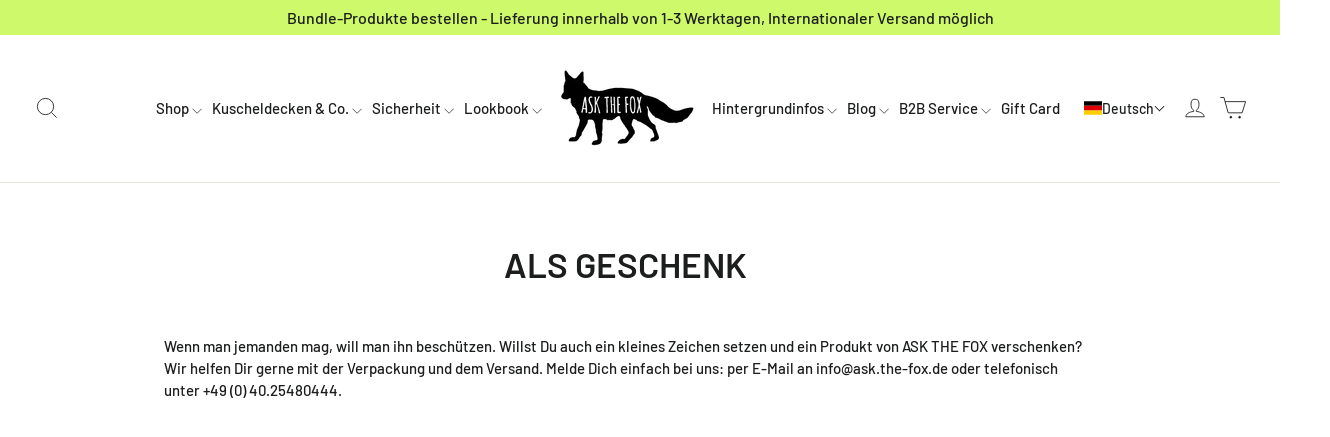

--- FILE ---
content_type: text/html; charset=utf-8
request_url: https://www.ask-the-fox.com/pages/als-geschenk
body_size: 97394
content:
<!doctype html>
<html class="no-js" lang="de" dir="ltr">
<head>
 
<meta charset="utf-8">
  <meta http-equiv="X-UA-Compatible" content="IE=edge,chrome=1">
  
  <meta name="viewport" content="width=device-width,initial-scale=1">
  <meta name="theme-color" content="#111111">
  <link rel="canonical" href="https://www.ask-the-fox.com/pages/als-geschenk">
  <link rel="preconnect" href="https://cdn.shopify.com" crossorigin>
  <link rel="preconnect" href="https://fonts.shopifycdn.com" crossorigin>
  <link rel="preload" as="image" href="https://www.ask-the-fox.com/cdn/shop/files/decken_ohne_Schatten_540x.jpg?v=1743576865" />
  <!-- Google Tag Manager -->
<script>(function(w,d,s,l,i){w[l]=w[l]||[];w[l].push({'gtm.start':
new Date().getTime(),event:'gtm.js'});var f=d.getElementsByTagName(s)[0],
j=d.createElement(s),dl=l!='dataLayer'?'&l='+l:'';j.async=true;j.src=
'https://www.googletagmanager.com/gtm.js?id='+i+dl;f.parentNode.insertBefore(j,f);
})(window,document,'script','dataLayer','GTM-K9GVFWC');</script>
<!-- End Google Tag Manager -->
  <link rel="dns-prefetch" href="https://productreviews.shopifycdn.com">
  <link rel="dns-prefetch" href="https://ajax.googleapis.com">
  <link rel="dns-prefetch" href="https://maps.googleapis.com">
  <link rel="dns-prefetch" href="https://maps.gstatic.com">
  <meta name="google-site-verification" content="D-3iJs0SYsHUHrPH5iRSPKVWWya9XJgSbOBT8NY0ZX8" />
  <meta name="google-site-verification" content="GEODJpcHudK972TL7LG9lky93DjboqHqWTnHWSTsGEU" /><link rel="shortcut icon" href="//www.ask-the-fox.com/cdn/shop/files/AskThe_Fox_Logo_b-02_140x_8b9d41ee-b199-4c0f-8e73-5975bb897bc3_32x32.png?v=1620720159" type="image/png" /><title>ALS GESCHENK
&ndash; ASK THE FOX
</title>
<meta name="description" content="Wenn man jemanden mag, will man ihn beschützen. Willst Du auch ein kleines Zeichen setzen und ein Produkt von ASK THE FOX verschenken? Wir helfen Dir gerne mit der Verpackung und dem Versand. Melde Dich einfach bei uns: per E-Mail an info@ask.the-fox.de oder telefonisch unter +49 (0) 40.25480444."><meta property="og:site_name" content="ASK THE FOX">
  <meta property="og:url" content="https://www.ask-the-fox.com/pages/als-geschenk">
  <meta property="og:title" content="ALS GESCHENK">
  <meta property="og:type" content="website">
  <meta property="og:description" content="Wenn man jemanden mag, will man ihn beschützen. Willst Du auch ein kleines Zeichen setzen und ein Produkt von ASK THE FOX verschenken? Wir helfen Dir gerne mit der Verpackung und dem Versand. Melde Dich einfach bei uns: per E-Mail an info@ask.the-fox.de oder telefonisch unter +49 (0) 40.25480444."><meta property="og:image" content="http://www.ask-the-fox.com/cdn/shop/files/AskThe_Fox_Logo_b-02.png?v=1613728289">
    <meta property="og:image:secure_url" content="https://www.ask-the-fox.com/cdn/shop/files/AskThe_Fox_Logo_b-02.png?v=1613728289">
    <meta property="og:image:width" content="1200">
    <meta property="og:image:height" content="628"><meta name="twitter:site" content="@">
  <meta name="twitter:card" content="summary_large_image">
  <meta name="twitter:title" content="ALS GESCHENK">
  <meta name="twitter:description" content="Wenn man jemanden mag, will man ihn beschützen. Willst Du auch ein kleines Zeichen setzen und ein Produkt von ASK THE FOX verschenken? Wir helfen Dir gerne mit der Verpackung und dem Versand. Melde Dich einfach bei uns: per E-Mail an info@ask.the-fox.de oder telefonisch unter +49 (0) 40.25480444.">
<style data-shopify>@font-face {
  font-family: Barlow;
  font-weight: 600;
  font-style: normal;
  font-display: swap;
  src: url("//www.ask-the-fox.com/cdn/fonts/barlow/barlow_n6.329f582a81f63f125e63c20a5a80ae9477df68e1.woff2") format("woff2"),
       url("//www.ask-the-fox.com/cdn/fonts/barlow/barlow_n6.0163402e36247bcb8b02716880d0b39568412e9e.woff") format("woff");
}

  @font-face {
  font-family: Barlow;
  font-weight: 500;
  font-style: normal;
  font-display: swap;
  src: url("//www.ask-the-fox.com/cdn/fonts/barlow/barlow_n5.a193a1990790eba0cc5cca569d23799830e90f07.woff2") format("woff2"),
       url("//www.ask-the-fox.com/cdn/fonts/barlow/barlow_n5.ae31c82169b1dc0715609b8cc6a610b917808358.woff") format("woff");
}


  @font-face {
  font-family: Barlow;
  font-weight: 700;
  font-style: normal;
  font-display: swap;
  src: url("//www.ask-the-fox.com/cdn/fonts/barlow/barlow_n7.691d1d11f150e857dcbc1c10ef03d825bc378d81.woff2") format("woff2"),
       url("//www.ask-the-fox.com/cdn/fonts/barlow/barlow_n7.4fdbb1cb7da0e2c2f88492243ffa2b4f91924840.woff") format("woff");
}

  @font-face {
  font-family: Barlow;
  font-weight: 500;
  font-style: italic;
  font-display: swap;
  src: url("//www.ask-the-fox.com/cdn/fonts/barlow/barlow_i5.714d58286997b65cd479af615cfa9bb0a117a573.woff2") format("woff2"),
       url("//www.ask-the-fox.com/cdn/fonts/barlow/barlow_i5.0120f77e6447d3b5df4bbec8ad8c2d029d87fb21.woff") format("woff");
}

  @font-face {
  font-family: Barlow;
  font-weight: 700;
  font-style: italic;
  font-display: swap;
  src: url("//www.ask-the-fox.com/cdn/fonts/barlow/barlow_i7.50e19d6cc2ba5146fa437a5a7443c76d5d730103.woff2") format("woff2"),
       url("//www.ask-the-fox.com/cdn/fonts/barlow/barlow_i7.47e9f98f1b094d912e6fd631cc3fe93d9f40964f.woff") format("woff");
}

</style>

  
  

  
  <link href="//www.ask-the-fox.com/cdn/shop/t/12/assets/bootstrap.min.css?v=106729267110747489371731508137" rel="stylesheet" type="text/css" media="all" />
  <link href="//www.ask-the-fox.com/cdn/shop/t/12/assets/theme.css?v=109770154444832187411753796282" rel="stylesheet" type="text/css" media="all" />
  <link href="//www.ask-the-fox.com/cdn/shop/t/12/assets/custom.css?v=179616882744530042401762268381" rel="stylesheet" type="text/css" media="all" />
<style data-shopify>:root {
    --typeHeaderPrimary: Barlow;
    --typeHeaderFallback: sans-serif;
    --typeHeaderSize: 35px;
    --typeHeaderWeight: 600;
    --typeHeaderLineHeight: 1.2;
    --typeHeaderSpacing: 0.0em;

    --typeBasePrimary:Barlow;
    --typeBaseFallback:sans-serif;
    --typeBaseSize: 15px;
    --typeBaseWeight: 500;
    --typeBaseLineHeight: 1.5;
    --typeBaseSpacing: 0.025em;

    --iconWeight: 2px;
    --iconLinecaps: miter;
  }

  
.collection-hero__content:before,
  .hero__image-wrapper:before,
  .hero__media:before {
    background-image: linear-gradient(to bottom, rgba(0, 0, 0, 0.0) 0%, rgba(0, 0, 0, 0.0) 40%, rgba(0, 0, 0, 0.62) 100%);
  }

  .skrim__item-content .skrim__overlay:after {
    background-image: linear-gradient(to bottom, rgba(0, 0, 0, 0.0) 30%, rgba(0, 0, 0, 0.62) 100%);
  }

  .placeholder-content {
    background-image: linear-gradient(100deg, #ffffff 40%, #f7f7f7 63%, #ffffff 79%);
  }</style><script>
    document.documentElement.className = document.documentElement.className.replace('no-js', 'js');
    window.theme = window.theme || {};
    theme.routes = {
      home: "/",
      cart: "/cart",
      cartAdd: "/cart/add.js",
      cartChange: "/cart/change"
    };
    theme.strings = {
      soldOut: "Ausverkauft",
      unavailable: "Nicht verfügbar",
      stockLabel: "[count] auf Lager",
      willNotShipUntil: "Wird nach dem [date] versendet",
      willBeInStockAfter: "Wird nach dem [date] auf Lager sein",
      waitingForStock: "Inventar auf dem Weg",
      cartSavings: "Sie sparen [savings]",
      cartEmpty: "Ihr Einkaufswagen ist im Moment leer.",
      cartTermsConfirmation: "Sie müssen den Verkaufsbedingungen zustimmen, um auszuchecken"
    };
    theme.settings = {
      dynamicVariantsEnable: false,
      dynamicVariantType: "button",
      cartType: "page",
      moneyFormat: "\u003cspan class=\"notranslate ht-money\"\u003e€{{amount_with_comma_separator}}\u003c\/span\u003e",
      predictiveSearch: true,
      predictiveSearchType: "product,article,page,collection",
      inventoryThreshold: 10,
      quickView: false,
      themeName: 'Motion',
      themeVersion: "10.5.2"
    };
  </script>
  <script>window.performance && window.performance.mark && window.performance.mark('shopify.content_for_header.start');</script><meta name="facebook-domain-verification" content="1x1qo451p62jyo9didnvuavcwp2ql1">
<meta name="google-site-verification" content="vsP-HHcYcGvtjS2CzAZAFgjbZQezGsuLl6fzdAidlpA">
<meta id="shopify-digital-wallet" name="shopify-digital-wallet" content="/51788349615/digital_wallets/dialog">
<meta name="shopify-checkout-api-token" content="819f43e65500e57b1ba08d5010e10072">
<meta id="in-context-paypal-metadata" data-shop-id="51788349615" data-venmo-supported="false" data-environment="production" data-locale="de_DE" data-paypal-v4="true" data-currency="EUR">
<link rel="alternate" hreflang="x-default" href="https://www.ask-the-fox.com/pages/als-geschenk">
<link rel="alternate" hreflang="de" href="https://www.ask-the-fox.com/pages/als-geschenk">
<link rel="alternate" hreflang="en" href="https://www.ask-the-fox.com/en/pages/als-geschenk">
<link rel="alternate" hreflang="fr" href="https://www.ask-the-fox.com/fr/pages/als-geschenk">
<link rel="alternate" hreflang="it" href="https://www.ask-the-fox.com/it/pages/als-geschenk">
<link rel="alternate" hreflang="es" href="https://www.ask-the-fox.com/es/pages/als-geschenk">
<link rel="alternate" hreflang="de-CH" href="https://www.ask-the-fox.com/de-ch/pages/als-geschenk">
<link rel="alternate" hreflang="es-ES" href="https://www.ask-the-fox.com/es-es/pages/als-geschenk">
<link rel="alternate" hreflang="de-ES" href="https://www.ask-the-fox.com/de-es/pages/als-geschenk">
<link rel="alternate" hreflang="it-IT" href="https://www.ask-the-fox.com/it-it/pages/als-geschenk">
<link rel="alternate" hreflang="de-IT" href="https://www.ask-the-fox.com/de-it/pages/als-geschenk">
<link rel="alternate" hreflang="fr-FR" href="https://www.ask-the-fox.com/fr-fr/pages/als-geschenk">
<link rel="alternate" hreflang="de-FR" href="https://www.ask-the-fox.com/de-fr/pages/als-geschenk">
<script async="async" src="/checkouts/internal/preloads.js?locale=de-DE"></script>
<script id="shopify-features" type="application/json">{"accessToken":"819f43e65500e57b1ba08d5010e10072","betas":["rich-media-storefront-analytics"],"domain":"www.ask-the-fox.com","predictiveSearch":true,"shopId":51788349615,"locale":"de"}</script>
<script>var Shopify = Shopify || {};
Shopify.shop = "ask-the-fox-shop.myshopify.com";
Shopify.locale = "de";
Shopify.currency = {"active":"EUR","rate":"1.0"};
Shopify.country = "DE";
Shopify.theme = {"name":"AskTheFox v2.0.0 (11-Nov-24)","id":174785921290,"schema_name":"Motion","schema_version":"10.5.2","theme_store_id":847,"role":"main"};
Shopify.theme.handle = "null";
Shopify.theme.style = {"id":null,"handle":null};
Shopify.cdnHost = "www.ask-the-fox.com/cdn";
Shopify.routes = Shopify.routes || {};
Shopify.routes.root = "/";</script>
<script type="module">!function(o){(o.Shopify=o.Shopify||{}).modules=!0}(window);</script>
<script>!function(o){function n(){var o=[];function n(){o.push(Array.prototype.slice.apply(arguments))}return n.q=o,n}var t=o.Shopify=o.Shopify||{};t.loadFeatures=n(),t.autoloadFeatures=n()}(window);</script>
<script id="shop-js-analytics" type="application/json">{"pageType":"page"}</script>
<script defer="defer" async type="module" src="//www.ask-the-fox.com/cdn/shopifycloud/shop-js/modules/v2/client.init-shop-cart-sync_kxAhZfSm.de.esm.js"></script>
<script defer="defer" async type="module" src="//www.ask-the-fox.com/cdn/shopifycloud/shop-js/modules/v2/chunk.common_5BMd6ono.esm.js"></script>
<script type="module">
  await import("//www.ask-the-fox.com/cdn/shopifycloud/shop-js/modules/v2/client.init-shop-cart-sync_kxAhZfSm.de.esm.js");
await import("//www.ask-the-fox.com/cdn/shopifycloud/shop-js/modules/v2/chunk.common_5BMd6ono.esm.js");

  window.Shopify.SignInWithShop?.initShopCartSync?.({"fedCMEnabled":true,"windoidEnabled":true});

</script>
<script>(function() {
  var isLoaded = false;
  function asyncLoad() {
    if (isLoaded) return;
    isLoaded = true;
    var urls = ["https:\/\/chimpstatic.com\/mcjs-connected\/js\/users\/aaa25a9d750bbfbc3d5214716\/42d570d5ebd010b9e5881e9a4.js?shop=ask-the-fox-shop.myshopify.com","\/\/cdn.wishpond.net\/connect.js?merchantId=1835489\u0026writeKey=518a27efe3b4\u0026shop=ask-the-fox-shop.myshopify.com"];
    for (var i = 0; i < urls.length; i++) {
      var s = document.createElement('script');
      s.type = 'text/javascript';
      s.async = true;
      s.src = urls[i];
      var x = document.getElementsByTagName('script')[0];
      x.parentNode.insertBefore(s, x);
    }
  };
  if(window.attachEvent) {
    window.attachEvent('onload', asyncLoad);
  } else {
    window.addEventListener('load', asyncLoad, false);
  }
})();</script>
<script id="__st">var __st={"a":51788349615,"offset":3600,"reqid":"b444fc33-b64f-40b0-afaa-d4da7dc7c60f-1768950526","pageurl":"www.ask-the-fox.com\/pages\/als-geschenk","s":"pages-75134664879","u":"87540a40fe3c","p":"page","rtyp":"page","rid":75134664879};</script>
<script>window.ShopifyPaypalV4VisibilityTracking = true;</script>
<script id="captcha-bootstrap">!function(){'use strict';const t='contact',e='account',n='new_comment',o=[[t,t],['blogs',n],['comments',n],[t,'customer']],c=[[e,'customer_login'],[e,'guest_login'],[e,'recover_customer_password'],[e,'create_customer']],r=t=>t.map((([t,e])=>`form[action*='/${t}']:not([data-nocaptcha='true']) input[name='form_type'][value='${e}']`)).join(','),a=t=>()=>t?[...document.querySelectorAll(t)].map((t=>t.form)):[];function s(){const t=[...o],e=r(t);return a(e)}const i='password',u='form_key',d=['recaptcha-v3-token','g-recaptcha-response','h-captcha-response',i],f=()=>{try{return window.sessionStorage}catch{return}},m='__shopify_v',_=t=>t.elements[u];function p(t,e,n=!1){try{const o=window.sessionStorage,c=JSON.parse(o.getItem(e)),{data:r}=function(t){const{data:e,action:n}=t;return t[m]||n?{data:e,action:n}:{data:t,action:n}}(c);for(const[e,n]of Object.entries(r))t.elements[e]&&(t.elements[e].value=n);n&&o.removeItem(e)}catch(o){console.error('form repopulation failed',{error:o})}}const l='form_type',E='cptcha';function T(t){t.dataset[E]=!0}const w=window,h=w.document,L='Shopify',v='ce_forms',y='captcha';let A=!1;((t,e)=>{const n=(g='f06e6c50-85a8-45c8-87d0-21a2b65856fe',I='https://cdn.shopify.com/shopifycloud/storefront-forms-hcaptcha/ce_storefront_forms_captcha_hcaptcha.v1.5.2.iife.js',D={infoText:'Durch hCaptcha geschützt',privacyText:'Datenschutz',termsText:'Allgemeine Geschäftsbedingungen'},(t,e,n)=>{const o=w[L][v],c=o.bindForm;if(c)return c(t,g,e,D).then(n);var r;o.q.push([[t,g,e,D],n]),r=I,A||(h.body.append(Object.assign(h.createElement('script'),{id:'captcha-provider',async:!0,src:r})),A=!0)});var g,I,D;w[L]=w[L]||{},w[L][v]=w[L][v]||{},w[L][v].q=[],w[L][y]=w[L][y]||{},w[L][y].protect=function(t,e){n(t,void 0,e),T(t)},Object.freeze(w[L][y]),function(t,e,n,w,h,L){const[v,y,A,g]=function(t,e,n){const i=e?o:[],u=t?c:[],d=[...i,...u],f=r(d),m=r(i),_=r(d.filter((([t,e])=>n.includes(e))));return[a(f),a(m),a(_),s()]}(w,h,L),I=t=>{const e=t.target;return e instanceof HTMLFormElement?e:e&&e.form},D=t=>v().includes(t);t.addEventListener('submit',(t=>{const e=I(t);if(!e)return;const n=D(e)&&!e.dataset.hcaptchaBound&&!e.dataset.recaptchaBound,o=_(e),c=g().includes(e)&&(!o||!o.value);(n||c)&&t.preventDefault(),c&&!n&&(function(t){try{if(!f())return;!function(t){const e=f();if(!e)return;const n=_(t);if(!n)return;const o=n.value;o&&e.removeItem(o)}(t);const e=Array.from(Array(32),(()=>Math.random().toString(36)[2])).join('');!function(t,e){_(t)||t.append(Object.assign(document.createElement('input'),{type:'hidden',name:u})),t.elements[u].value=e}(t,e),function(t,e){const n=f();if(!n)return;const o=[...t.querySelectorAll(`input[type='${i}']`)].map((({name:t})=>t)),c=[...d,...o],r={};for(const[a,s]of new FormData(t).entries())c.includes(a)||(r[a]=s);n.setItem(e,JSON.stringify({[m]:1,action:t.action,data:r}))}(t,e)}catch(e){console.error('failed to persist form',e)}}(e),e.submit())}));const S=(t,e)=>{t&&!t.dataset[E]&&(n(t,e.some((e=>e===t))),T(t))};for(const o of['focusin','change'])t.addEventListener(o,(t=>{const e=I(t);D(e)&&S(e,y())}));const B=e.get('form_key'),M=e.get(l),P=B&&M;t.addEventListener('DOMContentLoaded',(()=>{const t=y();if(P)for(const e of t)e.elements[l].value===M&&p(e,B);[...new Set([...A(),...v().filter((t=>'true'===t.dataset.shopifyCaptcha))])].forEach((e=>S(e,t)))}))}(h,new URLSearchParams(w.location.search),n,t,e,['guest_login'])})(!1,!0)}();</script>
<script integrity="sha256-4kQ18oKyAcykRKYeNunJcIwy7WH5gtpwJnB7kiuLZ1E=" data-source-attribution="shopify.loadfeatures" defer="defer" src="//www.ask-the-fox.com/cdn/shopifycloud/storefront/assets/storefront/load_feature-a0a9edcb.js" crossorigin="anonymous"></script>
<script data-source-attribution="shopify.dynamic_checkout.dynamic.init">var Shopify=Shopify||{};Shopify.PaymentButton=Shopify.PaymentButton||{isStorefrontPortableWallets:!0,init:function(){window.Shopify.PaymentButton.init=function(){};var t=document.createElement("script");t.src="https://www.ask-the-fox.com/cdn/shopifycloud/portable-wallets/latest/portable-wallets.de.js",t.type="module",document.head.appendChild(t)}};
</script>
<script data-source-attribution="shopify.dynamic_checkout.buyer_consent">
  function portableWalletsHideBuyerConsent(e){var t=document.getElementById("shopify-buyer-consent"),n=document.getElementById("shopify-subscription-policy-button");t&&n&&(t.classList.add("hidden"),t.setAttribute("aria-hidden","true"),n.removeEventListener("click",e))}function portableWalletsShowBuyerConsent(e){var t=document.getElementById("shopify-buyer-consent"),n=document.getElementById("shopify-subscription-policy-button");t&&n&&(t.classList.remove("hidden"),t.removeAttribute("aria-hidden"),n.addEventListener("click",e))}window.Shopify?.PaymentButton&&(window.Shopify.PaymentButton.hideBuyerConsent=portableWalletsHideBuyerConsent,window.Shopify.PaymentButton.showBuyerConsent=portableWalletsShowBuyerConsent);
</script>
<script data-source-attribution="shopify.dynamic_checkout.cart.bootstrap">document.addEventListener("DOMContentLoaded",(function(){function t(){return document.querySelector("shopify-accelerated-checkout-cart, shopify-accelerated-checkout")}if(t())Shopify.PaymentButton.init();else{new MutationObserver((function(e,n){t()&&(Shopify.PaymentButton.init(),n.disconnect())})).observe(document.body,{childList:!0,subtree:!0})}}));
</script>
<link id="shopify-accelerated-checkout-styles" rel="stylesheet" media="screen" href="https://www.ask-the-fox.com/cdn/shopifycloud/portable-wallets/latest/accelerated-checkout-backwards-compat.css" crossorigin="anonymous">
<style id="shopify-accelerated-checkout-cart">
        #shopify-buyer-consent {
  margin-top: 1em;
  display: inline-block;
  width: 100%;
}

#shopify-buyer-consent.hidden {
  display: none;
}

#shopify-subscription-policy-button {
  background: none;
  border: none;
  padding: 0;
  text-decoration: underline;
  font-size: inherit;
  cursor: pointer;
}

#shopify-subscription-policy-button::before {
  box-shadow: none;
}

      </style>

<script>window.performance && window.performance.mark && window.performance.mark('shopify.content_for_header.end');</script>
  <script src="//www.ask-the-fox.com/cdn/shop/t/12/assets/vendor-scripts-v10.js" defer="defer"></script><link rel="preload" as="style" href="//www.ask-the-fox.com/cdn/shop/t/12/assets/currency-flags.css" onload="this.onload=null;this.rel='stylesheet'">
    <link rel="stylesheet" href="//www.ask-the-fox.com/cdn/shop/t/12/assets/currency-flags.css"><script src="//www.ask-the-fox.com/cdn/shop/t/12/assets/theme.min.js?v=138926236112702366301731508137" defer="defer"></script>
  <style>
    #banner-wrapper {
      /* display: none !important; */
    }
  </style>
   <script src="//www.ask-the-fox.com/cdn/shop/t/12/assets/custom.js?v=107357682801710618051745838736" defer="defer"></script><!-- Meta Pixel Code -->
<script>
!function(f,b,e,v,n,t,s)
{if(f.fbq)return;n=f.fbq=function(){n.callMethod?
n.callMethod.apply(n,arguments):n.queue.push(arguments)};
if(!f._fbq)f._fbq=n;n.push=n;n.loaded=!0;n.version='2.0';
n.queue=[];t=b.createElement(e);t.async=!0;
t.src=v;s=b.getElementsByTagName(e)[0];
s.parentNode.insertBefore(t,s)}(window, document,'script',
'https://connect.facebook.net/en_US/fbevents.js');
fbq('init', '764997415723312');
fbq('track', 'PageView');
</script>
<noscript><img height="1" width="1" style="display:none"
src="https://www.facebook.com/tr?id=764997415723312&ev=PageView&noscript=1"
/></noscript>
<!-- End Meta Pixel Code -->


<!-- BEGIN app block: shopify://apps/complianz-gdpr-cookie-consent/blocks/bc-block/e49729f0-d37d-4e24-ac65-e0e2f472ac27 -->

    
    
    
<link id='complianz-css' rel="stylesheet" href=https://cdn.shopify.com/extensions/019a2fb2-ee57-75e6-ac86-acfd14822c1d/gdpr-legal-cookie-74/assets/complainz.css media="print" onload="this.media='all'">
    <style>
        #Compliance-iframe.Compliance-iframe-branded > div.purposes-header,
        #Compliance-iframe.Compliance-iframe-branded > div.cmplc-cmp-header,
        #purposes-container > div.purposes-header,
        #Compliance-cs-banner .Compliance-cs-brand {
            background-color: #ffffff !important;
            color: #000000!important;
        }
        #Compliance-iframe.Compliance-iframe-branded .purposes-header .cmplc-btn-cp ,
        #Compliance-iframe.Compliance-iframe-branded .purposes-header .cmplc-btn-cp:hover,
        #Compliance-iframe.Compliance-iframe-branded .purposes-header .cmplc-btn-back:hover  {
            background-color: #ffffff !important;
            opacity: 1 !important;
        }
        #Compliance-cs-banner .cmplc-toggle .cmplc-toggle-label {
            color: #ffffff!important;
        }
        #Compliance-iframe.Compliance-iframe-branded .purposes-header .cmplc-btn-cp:hover,
        #Compliance-iframe.Compliance-iframe-branded .purposes-header .cmplc-btn-back:hover {
            background-color: #000000!important;
            color: #ffffff!important;
        }
        #Compliance-cs-banner #Compliance-cs-title {
            font-size: 14px !important;
        }
        #Compliance-cs-banner .Compliance-cs-content,
        #Compliance-cs-title,
        .cmplc-toggle-checkbox.granular-control-checkbox span {
            background-color: #ffffff !important;
            color: #000000 !important;
            font-size: 14px !important;
        }
        #Compliance-cs-banner .Compliance-cs-close-btn {
            font-size: 14px !important;
            background-color: #ffffff !important;
        }
        #Compliance-cs-banner .Compliance-cs-opt-group {
            color: #ffffff !important;
        }
        #Compliance-cs-banner .Compliance-cs-opt-group button,
        .Compliance-alert button.Compliance-button-cancel {
            background-color: #000!important;
            color: #ffffff!important;
        }
        #Compliance-cs-banner .Compliance-cs-opt-group button.Compliance-cs-accept-btn,
        #Compliance-cs-banner .Compliance-cs-opt-group button.Compliance-cs-btn-primary,
        .Compliance-alert button.Compliance-button-confirm {
            background-color: #000 !important;
            color: #ffffff !important;
        }
        #Compliance-cs-banner .Compliance-cs-opt-group button.Compliance-cs-reject-btn {
            background-color: #000!important;
            color: #ffffff!important;
        }

        #Compliance-cs-banner .Compliance-banner-content button {
            cursor: pointer !important;
            color: currentColor !important;
            text-decoration: underline !important;
            border: none !important;
            background-color: transparent !important;
            font-size: 100% !important;
            padding: 0 !important;
        }

        #Compliance-cs-banner .Compliance-cs-opt-group button {
            border-radius: 4px !important;
            padding-block: 10px !important;
        }
        @media (min-width: 640px) {
            #Compliance-cs-banner.Compliance-cs-default-floating:not(.Compliance-cs-top):not(.Compliance-cs-center) .Compliance-cs-container, #Compliance-cs-banner.Compliance-cs-default-floating:not(.Compliance-cs-bottom):not(.Compliance-cs-center) .Compliance-cs-container, #Compliance-cs-banner.Compliance-cs-default-floating.Compliance-cs-center:not(.Compliance-cs-top):not(.Compliance-cs-bottom) .Compliance-cs-container {
                width: 560px !important;
            }
            #Compliance-cs-banner.Compliance-cs-default-floating:not(.Compliance-cs-top):not(.Compliance-cs-center) .Compliance-cs-opt-group, #Compliance-cs-banner.Compliance-cs-default-floating:not(.Compliance-cs-bottom):not(.Compliance-cs-center) .Compliance-cs-opt-group, #Compliance-cs-banner.Compliance-cs-default-floating.Compliance-cs-center:not(.Compliance-cs-top):not(.Compliance-cs-bottom) .Compliance-cs-opt-group {
                flex-direction: row !important;
            }
            #Compliance-cs-banner .Compliance-cs-opt-group button:not(:last-of-type),
            #Compliance-cs-banner .Compliance-cs-opt-group button {
                margin-right: 4px !important;
            }
            #Compliance-cs-banner .Compliance-cs-container .Compliance-cs-brand {
                position: absolute !important;
                inset-block-start: 6px;
            }
        }
        #Compliance-cs-banner.Compliance-cs-default-floating:not(.Compliance-cs-top):not(.Compliance-cs-center) .Compliance-cs-opt-group > div, #Compliance-cs-banner.Compliance-cs-default-floating:not(.Compliance-cs-bottom):not(.Compliance-cs-center) .Compliance-cs-opt-group > div, #Compliance-cs-banner.Compliance-cs-default-floating.Compliance-cs-center:not(.Compliance-cs-top):not(.Compliance-cs-bottom) .Compliance-cs-opt-group > div {
            flex-direction: row-reverse;
            width: 100% !important;
        }

        .Compliance-cs-brand-badge-outer, .Compliance-cs-brand-badge, #Compliance-cs-banner.Compliance-cs-default-floating.Compliance-cs-bottom .Compliance-cs-brand-badge-outer,
        #Compliance-cs-banner.Compliance-cs-default.Compliance-cs-bottom .Compliance-cs-brand-badge-outer,
        #Compliance-cs-banner.Compliance-cs-default:not(.Compliance-cs-left) .Compliance-cs-brand-badge-outer,
        #Compliance-cs-banner.Compliance-cs-default-floating:not(.Compliance-cs-left) .Compliance-cs-brand-badge-outer {
            display: none !important
        }

        #Compliance-cs-banner:not(.Compliance-cs-top):not(.Compliance-cs-bottom) .Compliance-cs-container.Compliance-cs-themed {
            flex-direction: row !important;
        }

        #Compliance-cs-banner #Compliance-cs-title,
        #Compliance-cs-banner #Compliance-cs-custom-title {
            justify-self: center !important;
            font-size: 14px !important;
            font-family: -apple-system,sans-serif !important;
            margin-inline: auto !important;
            width: 55% !important;
            text-align: center;
            font-weight: 600;
            visibility: unset;
        }

        @media (max-width: 640px) {
            #Compliance-cs-banner #Compliance-cs-title,
            #Compliance-cs-banner #Compliance-cs-custom-title {
                display: block;
            }
        }

        #Compliance-cs-banner .Compliance-cs-brand img {
            max-width: 110px !important;
            min-height: 32px !important;
        }
        #Compliance-cs-banner .Compliance-cs-container .Compliance-cs-brand {
            background: none !important;
            padding: 0px !important;
            margin-block-start:10px !important;
            margin-inline-start:16px !important;
        }

        #Compliance-cs-banner .Compliance-cs-opt-group button {
            padding-inline: 4px !important;
        }

    </style>
    
    
    
    

    <script type="text/javascript">
        function loadScript(src) {
            return new Promise((resolve, reject) => {
                const s = document.createElement("script");
                s.src = src;
                s.charset = "UTF-8";
                s.onload = resolve;
                s.onerror = reject;
                document.head.appendChild(s);
            });
        }

        function filterGoogleConsentModeURLs(domainsArray) {
            const googleConsentModeComplianzURls = [
                // 197, # Google Tag Manager:
                {"domain":"s.www.googletagmanager.com", "path":""},
                {"domain":"www.tagmanager.google.com", "path":""},
                {"domain":"www.googletagmanager.com", "path":""},
                {"domain":"googletagmanager.com", "path":""},
                {"domain":"tagassistant.google.com", "path":""},
                {"domain":"tagmanager.google.com", "path":""},

                // 2110, # Google Analytics 4:
                {"domain":"www.analytics.google.com", "path":""},
                {"domain":"www.google-analytics.com", "path":""},
                {"domain":"ssl.google-analytics.com", "path":""},
                {"domain":"google-analytics.com", "path":""},
                {"domain":"analytics.google.com", "path":""},
                {"domain":"region1.google-analytics.com", "path":""},
                {"domain":"region1.analytics.google.com", "path":""},
                {"domain":"*.google-analytics.com", "path":""},
                {"domain":"www.googletagmanager.com", "path":"/gtag/js?id=G"},
                {"domain":"googletagmanager.com", "path":"/gtag/js?id=UA"},
                {"domain":"www.googletagmanager.com", "path":"/gtag/js?id=UA"},
                {"domain":"googletagmanager.com", "path":"/gtag/js?id=G"},

                // 177, # Google Ads conversion tracking:
                {"domain":"googlesyndication.com", "path":""},
                {"domain":"media.admob.com", "path":""},
                {"domain":"gmodules.com", "path":""},
                {"domain":"ad.ytsa.net", "path":""},
                {"domain":"dartmotif.net", "path":""},
                {"domain":"dmtry.com", "path":""},
                {"domain":"go.channelintelligence.com", "path":""},
                {"domain":"googleusercontent.com", "path":""},
                {"domain":"googlevideo.com", "path":""},
                {"domain":"gvt1.com", "path":""},
                {"domain":"links.channelintelligence.com", "path":""},
                {"domain":"obrasilinteirojoga.com.br", "path":""},
                {"domain":"pcdn.tcgmsrv.net", "path":""},
                {"domain":"rdr.tag.channelintelligence.com", "path":""},
                {"domain":"static.googleadsserving.cn", "path":""},
                {"domain":"studioapi.doubleclick.com", "path":""},
                {"domain":"teracent.net", "path":""},
                {"domain":"ttwbs.channelintelligence.com", "path":""},
                {"domain":"wtb.channelintelligence.com", "path":""},
                {"domain":"youknowbest.com", "path":""},
                {"domain":"doubleclick.net", "path":""},
                {"domain":"redirector.gvt1.com", "path":""},

                //116, # Google Ads Remarketing
                {"domain":"googlesyndication.com", "path":""},
                {"domain":"media.admob.com", "path":""},
                {"domain":"gmodules.com", "path":""},
                {"domain":"ad.ytsa.net", "path":""},
                {"domain":"dartmotif.net", "path":""},
                {"domain":"dmtry.com", "path":""},
                {"domain":"go.channelintelligence.com", "path":""},
                {"domain":"googleusercontent.com", "path":""},
                {"domain":"googlevideo.com", "path":""},
                {"domain":"gvt1.com", "path":""},
                {"domain":"links.channelintelligence.com", "path":""},
                {"domain":"obrasilinteirojoga.com.br", "path":""},
                {"domain":"pcdn.tcgmsrv.net", "path":""},
                {"domain":"rdr.tag.channelintelligence.com", "path":""},
                {"domain":"static.googleadsserving.cn", "path":""},
                {"domain":"studioapi.doubleclick.com", "path":""},
                {"domain":"teracent.net", "path":""},
                {"domain":"ttwbs.channelintelligence.com", "path":""},
                {"domain":"wtb.channelintelligence.com", "path":""},
                {"domain":"youknowbest.com", "path":""},
                {"domain":"doubleclick.net", "path":""},
                {"domain":"redirector.gvt1.com", "path":""}
            ];

            if (!Array.isArray(domainsArray)) { 
                return [];
            }

            const blockedPairs = new Map();
            for (const rule of googleConsentModeComplianzURls) {
                if (!blockedPairs.has(rule.domain)) {
                    blockedPairs.set(rule.domain, new Set());
                }
                blockedPairs.get(rule.domain).add(rule.path);
            }

            return domainsArray.filter(item => {
                const paths = blockedPairs.get(item.d);
                return !(paths && paths.has(item.p));
            });
        }

        function setupAutoblockingByDomain() {
            // autoblocking by domain
            const autoblockByDomainArray = [];
            const prefixID = '10000' // to not get mixed with real metis ids
            let cmpBlockerDomains = []
            let cmpCmplcVendorsPurposes = {}
            let counter = 1
            for (const object of autoblockByDomainArray) {
                cmpBlockerDomains.push({
                    d: object.d,
                    p: object.path,
                    v: prefixID + counter,
                });
                counter++;
            }
            
            counter = 1
            for (const object of autoblockByDomainArray) {
                cmpCmplcVendorsPurposes[prefixID + counter] = object?.p ?? '1';
                counter++;
            }

            Object.defineProperty(window, "cmp_cmplc_vendors_purposes", {
                get() {
                    return cmpCmplcVendorsPurposes;
                },
                set(value) {
                    cmpCmplcVendorsPurposes = { ...cmpCmplcVendorsPurposes, ...value };
                }
            });
            const basicGmc = true;


            Object.defineProperty(window, "cmp_importblockerdomains", {
                get() {
                    if (basicGmc) {
                        return filterGoogleConsentModeURLs(cmpBlockerDomains);
                    }
                    return cmpBlockerDomains;
                },
                set(value) {
                    cmpBlockerDomains = [ ...cmpBlockerDomains, ...value ];
                }
            });
        }

        function enforceRejectionRecovery() {
            const base = (window._cmplc = window._cmplc || {});
            const featuresHolder = {};

            function lockFlagOn(holder) {
                const desc = Object.getOwnPropertyDescriptor(holder, 'rejection_recovery');
                if (!desc) {
                    Object.defineProperty(holder, 'rejection_recovery', {
                        get() { return true; },
                        set(_) { /* ignore */ },
                        enumerable: true,
                        configurable: false
                    });
                }
                return holder;
            }

            Object.defineProperty(base, 'csFeatures', {
                configurable: false,
                enumerable: true,
                get() {
                    return featuresHolder;
                },
                set(obj) {
                    if (obj && typeof obj === 'object') {
                        Object.keys(obj).forEach(k => {
                            if (k !== 'rejection_recovery') {
                                featuresHolder[k] = obj[k];
                            }
                        });
                    }
                    // we lock it, it won't try to redefine
                    lockFlagOn(featuresHolder);
                }
            });

            // Ensure an object is exposed even if read early
            if (!('csFeatures' in base)) {
                base.csFeatures = {};
            } else {
                // If someone already set it synchronously, merge and lock now.
                base.csFeatures = base.csFeatures;
            }
        }

        function splitDomains(joinedString) {
            if (!joinedString) {
                return []; // empty string -> empty array
            }
            return joinedString.split(";");
        }

        function setupWhitelist() {
            // Whitelist by domain:
            const whitelistString = "";
            const whitelist_array = [...splitDomains(whitelistString)];
            if (Array.isArray(window?.cmp_block_ignoredomains)) {
                window.cmp_block_ignoredomains = [...whitelist_array, ...window.cmp_block_ignoredomains];
            }
        }

        async function initCompliance() {
            const currentCsConfiguration = {"siteId":4355921,"cookiePolicyIds":{"de":62092481,"en":60114986,"es":37005735,"fr":99150846,"it":85931926},"banner":{"acceptButtonDisplay":true,"rejectButtonDisplay":true,"customizeButtonDisplay":true,"position":"float-center","backgroundOverlay":false,"fontSize":"14px","content":"","acceptButtonCaption":"","rejectButtonCaption":"","customizeButtonCaption":"","backgroundColor":"#ffffff","textColor":"#000000","acceptButtonColor":"#000","acceptButtonCaptionColor":"#ffffff","rejectButtonColor":"#000","rejectButtonCaptionColor":"#ffffff","customizeButtonColor":"#000","customizeButtonCaptionColor":"#ffffff","logo":"data:image\/png;base64,[base64]\/uw\/8o+tdk+7tqa7VrPmHG7hyDZQ4IgQBBaEyBkAihUQRGEIAT1+u9meuHgIiIzIjMiMrLSveyrq849wu8J\/9z9nogcDEpKA6WB0kBpoDRQGigNlAZKA6WB0kBpoDRQGigNlAZKA6WB0kBpoDRQGigNlAZKA6WB0kBpoDRQGigNlAZKA6WB0kBpoDRQGigNlAZKA6WB0kBpoDRQGigNlAZKA6WB0kBpoDQwNQ0cNrWaxq\/oyCh6TODowFGBTwK\/Dfw5UFIaKA2UBkoDpYHSwAY0cMQG7tnsLcdGBScHTg2cvlpZEfqqImpTGigNlAZKA6WBjWhgnhH68dFBBH5p4IbAGQGR+oHAC4FnAk8H\/hQoKQ2UBkoDpYHSQGlgAg1If89LvhAN7QncHvifA+cGOBTLAUT+XwLPBYrQQwklpYHSQGmgNFAamEQD80y5I\/CvBW4KXBY4MaB9EL2\/G3g74F26FPyhIl4xGOsFAQ6NdQN\/WUU5L6GIktJAaaA0UBrYvAbmSegXRXe\/G\/[base64]\/X514D8GRLfbUa6ITv9D4G8DVvOfE+gLvZ8QQPz56qFfpo5LA6WB0kBpoDQwtgbmGaEfFr1CZKOcCIQOlwWOC7weeDjgXTMsuvihHNG5aPy\/D+wNyDoMEzowRiv\/5\/kMhvWlzpUGSgOlgdLAIaCBeZKJSFREisQQ9yg5JS64fm3Au\/TnA9Lwiy7IW5+\/Grgo4IdzSkoDpYHSQGmgNDAXDcyT0EWl+XOvovVRIhUNIl3vmb1HfzWQX\/WK3YUSOjQuEfntAWn2XYF56jaaKykNlAZKA6WBnayBeZKOtPn7gQ8DovD1RJSLxJcDjwQsHPtjYNHE19LODVwf+EpApC7DUFIaKA2UBkoDpYG5aWCehO5HVETb8OcxRnhOlPGDM4jd\/q8D7wUWRZA2\/e0O3Bjw\/XoL+WQXSkoDpYHSQGmgNDBXDUiDL6ogSwvHELpflzs7sEhiRb4fjPHe\/O8DUu1S7yWlgdJAaaA0UBqYuwbmGaGLyqXNpd6l0tcTzoZV45cEvh6Qqhel24ryt0pE5ohbZO7X324OfCnA4ZinPqO5ktJAaaA0UBooDaxoYJ4EhMj9rCtCHvc3zJEnQpfG9v7d\/c8F9ge2SjgZfvVNiv1\/[base64]\/sC7wZE\/ZPWG7esKyJv7csUXBz4WkC6fSmAzPWjpDRQGigNlAZKA1uqgXkS+jQGmovkkKtIXbT8L4EnAr8LjJvKj6JjC8KWIbgg8O8DUu0WxBWZhxJKSgOlgdJAaWAxNDBPQrfC\/Z2AaFqUvhHJqByZipptEfmpgWcDflnu48A0iT2\/C\/+lqFfaX5QuM1CReSihpDRQGigNlAYWQwPzJPSPYshWpyNd79M3IyJm79ORre0lgf8c8Ity6p8mofslOO\/LbwtoR3aAM1FSGigNlAZKA6WBhdHAPAndu2\/RtEjd\/mbEe23R+UmrWwTOYfD1sUcDrwZkAjbjOPjhGKl1PxyD0K8OyARMQ2ccglMCVswfCJSUBkoDpYHSQGlgUxqYBjltqgObvFn\/LZS7OIAcvedG9ETqfTOErl5kLjJH6JcGpqUv9ejveYHnAyWlgdJAaaA0UBrYlAamRVDjdEJk\/[base64]\/fXrgALjvooDI\/KaAFP48dRTNlZQGSgOlgdJAaWByDcyTrHJRnPfam10Ut95I\/[base64]\/F\/htYNbv0kc9GL8wByWlgdJAaaA0UBo4JDQwy3T3KAV9EhfeCvglt3Zx2qjydb40UBooDZQGSgOlgXU0sBWELkK30tyitJ1K6L42JzsB\/a\/QxamS0kBpoDRQGigNTKaBrSB0JO676Ih9p5KZcVtLQA9b9dohmi4pDZQGSgOlgUNFA1tB6IjMCne\/tb6TCd34rSOgj5LSQGmgNFAaKA1sSgNbQej1Dn3lVYM1BNYS0EdJaaA0UBooDZQGNqWBrSB0XxODrWh7U8qa4s3S7BWhT1GhVVVpoDRQGtjpGtgKUvUTq34vfXcg\/9TpTn8ONf7SQGmgNFAaKA1sSgPz\/B465wGB+0U2f+b0gtXj2Ow4sXbAosBaFLfjHn0NuDRQGigNzEYD84zQkbno3G+lXx24MOCnX3eiSLn7pTy\/mFeL4nbiDKgxlwZKA6WBKWtgnhG6n1ddCuwN7AqcFNipgtCt9EfoIvWS0kBpoDRQGigNbEoD8yR0f9HsuoB0+3Gb6vX2v7kl9J364zrb\/ynWCEoDpYHSwAJpYJ4pd+n2SwNLAX82dScLR8qfaN0TOD3AwfEnXktKA6WB0kBpoDSwIQ3Mk0Qujh5+J3BlQLp9ntmBaG6hxHvz\/C17+77C9sdVxKakNFAaKA2UBkoDk2lgHoSuDRH5FYG\/DniHfkxgntmBaG6hxCp338X3GsLX984KWDToPIJH7iWlgdJAaaA0UBoYWwPzIHQr2UXkVrZ\/O2CV+zzajWYWVmQnTgtwbq4PyF54l+6nYEXuVsCXlAZKA6WB0kBpYGwNzCPtLRo\/OyAKFanv5Mg8ht+J6JwugDi+dXWL1K18twq+IvVQQklpoDRQGigNrK+BeRA60vI1NYvAkHvJ5zVwSpy6JWBx3PMBv\/GO1IvQQwklpYHSQGmgNLC+BuaR+j4zunFDIFPLX1i\/WzuuhAjds5B2R+Leo78eEK2XlAZKA6WB0kBpYF0NzCP9fXz0Yingp14zxRy7JUM04GdxbwuI1i2YKykNlAZKA6WB0sBYGphlhM5ZsHLbwq\/vBK4J7PSvq4UK1hSRutcgfngm0+31a3JrqqwulgZKA6WB0gANzPIdOnKywt37Yb\/[base64]\/[base64]\/BUTqLwak3i2UKykNlAZKA6WBHa6BIvTtNQH8Hr7vqb8Q+HlgX0DqvWQ+GvAaSbbJ5wYcz1pkYEA2pr62OGttV\/[base64]\/5vB\/zgzLMBafiSyTQgZY6U\/QEhBN2Hr1zSs99QoHPlOADuQez2Zy1J3BmpJwkjZkSP5EXvxDXnPgo4z9FrJc9z\/tyvbuK8r0Yqb5ttxG5JaaA0sF00UIS+XZ7UZ\/uJZODaAAOMcPwAjfQ7Q16R1grZIlzEK7JGxn5OF+w7ByJvx1LofYjE6dl56xfcuyiCkEEa3s8CEwTt3McB5\/[base64]\/W6+SPPsAEN7IMAYS8eKqhjyQ1HMYaRs7CcE6EOq\/KTAiQF6AcQH9GPrnLKIcTt+Drwu8NxhVvKbqPi9AAI3h5C5CN+xaP7NBpkdMt+QPQfAnGsdhzgsKQ2UBmalge1oyGali+1cL4JCTkuBbweeWMXDsX0mwNgeqoQucs4I\/LzYvzRwZUAUTi+um+eIu4VzgBhLhmuAQ8RRQspwQUAk3mYBPopjJL8ceCTwdOD5ALKXKSpCDyWUlAbmoYEi9HloefZteE8MDDByQ1wiUKSG3DItKnICURdj+9vAohM9wkXKonDvs1tkBI64z1wFUl8KnB4Qqc9j4Vo0c0hKOj1rDQ7B7wrQP6dyT2B\/AKFLxSP7X69uM7rvvwqIyyWlgdLAZjVQhL5ZDS7e\/Z6pSMq79RsCSPtAgJF9NfBS4LnV7SuxXXRCR8iiRARtXOf3tlLonBcL1ow9o3D7ReahhBmLlD8ni9PlWdwcQPLS9VL0zwaeDDyxuuVQitpF+SWlgdLAFDVQhD5FZS5IVSLajNgZWlGTrQjq3MDewFWBjKBE6tKmiF3kxAFIoxu7B8XCqIT3qXnfwQKb2NFfhIC4vQc\/aRWIGkTatmesArnnvrJJ5rFbMmcNmG\/g+UGK5+KZmX+cy0sDNwXMO\/AaSASP+L13LykNlAY2qYEi9E0qcBvc7hmnYZWOFh3limb77wVEUogcUR8IvBzoR+7KMby2UqfKcASmIdLpSFuEx\/hfGFgKXBbYE3CNUyLiFhHa5v5hq\/uxKVkgDXimHDVzz3MUtZt3LwZE7Y8HHlvdL0IPRZSUBjargSL0zWpwe9yfBDjseYtuRcaibyTuvTsSZXxb+TgOEh\/GPlIXXdkX0XtPyiloRbva1IbIGxm3khE5svY+XFQHpwVE4QheJO5+5FCyfTTA0fK8+8+cs4bsPV9R+8uBVwP7V8G5NLfS6YzdktJAaWAcDQwz8OPcV2UOHQ0wrpkqzfeauW1Hmefa7e+jwOsBBvnp1f3YHBTzS\/0IWuRtvxVkbUEVwnYNCRDbProL9d+214C5kFG7DBGnkDN4b+C+wCMBmR\/Zor5TGadKSgOlgVEaKEIfpZmddb4l0klGLvrybl70LMJeK0J3vT\/fRO2icwvZ+tfiVMkhqIF01AzN\/JGR8exvDJhL1wVeCbzUwLv2ktJAaWAdDczSiOYHN8lina7U5W2oAQb55FVcsA37X13eeg3IzGQW59rYF5lnxH537HvNI4qXGUrEbklpoDTQ1wCDPCvhbd8SuCFgdbX3pSWlgdJAaWAtDQgA2CWvYfy+AEcRZIGk4K3zsMCupDRQGuhpYBaE7gNpMRQS\/6sAQrdK2QeypDRQGigNjNJA2g5rOqyvuDBwaYAt8V7dKx0Ru7UbovWS0kBpoNHALAgdcYvOrwx8K3B5QEptFm1FtSWlgdLAIaqBluDZFMRuQR3Cl5pH7BbWlZQGSgOhgWm\/Q\/cBRN7nBy4O+AqUd6wlpYHSQGlgUg3I9Em9I3IQrbMpMn7S7+zNewFfuUTsFbWHEkp2rgamGTX7cFmt7LvD3wp8M3BJoAg9lFBSGigNbFoDCN43I3yHHbH75kRG6hWthzJKdrYGpknoon3pMJH5dwJfC3gPVu\/OQwklpYHSwKY1IGAQnUu\/I3TZwA8DfwhklF7fXQ9llOxMDUyT0K1ivy5gZfvNgT0BHzhedUlpoDRQGpiWBtgU5O43DM4LIHnpdqvf3w\/Ue\/VQQsnO08A03qFLtSNuXjNC\/0rA6lTpsJLSQGmgNDBtDbBb7Eu+X\/dazznHSN332BF7vVMPJZTsHA1MI0L3QeIlXxX468BXA6cFKtUeSigpDZQGZqYBwYRoXXZQCl6k7h27FPyBQEXqoYSSnaOBzUboPkyic4vfEDlSR+4lpYHSQGlg1hpA6GyYtTrAFiF05\/IX5j5Y3XdcUho4pDWw2QhdFC4a\/\/vAfxe4IFC\/CBdKKCkNlAbmrgH2yAp4EFj4nXgiYpeCLykNHNIa2EyELjr3wbkocHngskCl2UMJJaWB0sCWaEB0DuyQNT2+QntOYDnwcsCKeLAi3tfcbH3tLb\/6FrslpYHtq4HNEvpSDP3LAd6wX29C8iWlgdJAaWArNSAyZ48EHNcH\/PjMu4GXAojdX2+zcM72zcD+AIIvKQ1saw1sltD9etM1Ad7wZtP321qR1fnSQGlgYTQgQocTV3sk5S4KZ6\/2BN4J\/GYViP2N1XN+L967dmVtHYvobdVRv0YXSihZXA1sltDPiaFdGvCDMiWlgdJAaWARNcDOWdvj67Rs1h8bIGrwjn1f4PXAW6tbx\/BawHVRfH0VLpRQspgaMNE3KlaY+pqIdLsfeCiZUAOHHXbY4C9\/+dQ+9I9VN+zcWs0of\/TRRw+OOeaYwYknnjg47rjjujr++Mc\/Dj744IPBRx99NPjd7343+NOfNveDWtppxTiOP\/74wbnnnjs45ZRTBocffvjgvffeG+zbt2\/w29\/6I1nTlbX0stY1vWiv5zja5zCsp+OWG3bveuemVXc7rmzTufb8euNs77Pv3l27dg3OPPPMwRFHHNE9V+dyPplTnvMnn3zymbmc9Yy7bfs5bh\/HrdswAjKISH3Uol1RObIXsYvebRG7lLxtnjeZW4jgpz\/Bo9KS0sCkGtgsoXtXZeFJpdsn1DwDRmwZsDxuq8lzWaa9lvv9a46R+Omnnz5YWloanH322Z0R\/vDDDwfLy8uDAwcODN59992xCL1fd7Zp61pK9h+Rf+UrXxlcdtllg6OOOmrw\/PPPD+64446BtqdppNu2sw+5dS2vD2uzfz3Lun9YeeeV4aCQP\/\/5zwef16jyXcHV\/9w7TjnFsy\/jlu+3078\/+519UO84dSufdR155JHd8\/zSl740OPbYYztn0bWPP\/64m08vvvhi95w5iSnjtJFlc0u\/QL+p47y21jb7uZE2e\/VK0bNlZwR4u\/0oHqm\/Eni12dqHIvRQQsnWa2AzhK73Jr40lA9DLYgLJYwrrSFiKBGvKOiMM87oDNqbb745ePvttwe\/\/vWvu4h6mMFSR9bDGJ5zzjmD3bt3Dy666KLBUpC5yOq0007ryoigXn\/99cELL7wwePTRRwevvvrq4P333x\/84Q9\/GGrkzzvvvMGePXu6qEwbL7300uCVV17pyuoLZPuyARyIK6+8cnDzzTcPrrrqqu6aPt11113jqmRoOXWoX\/R\/6qmnDk466aTu2Dl6QzgiR31RliPhvP7JQhjncjgynBjjJcrRU+Lkk0\/u9Ew\/xknvrb5dP\/\/887v21f3GG28Mnn322Y7UhnY6TuoT\/V1wwQVdf\/RLH53P\/olutfXaa68NfvOb33T1jZs5UVcr6vzCF77Q9dM84NTBMUcfMzjiyBV\/W6ZE37X38ssvr9l\/47\/iiiu6Z3rTTTcNrr322k639E0Q+OWXX97p9+mnnx786le\/6ojdOEirv+7E6n85Z\/QV1Od5iPLpI+9TzjVZJp+JCy+8cHDCCSd0z9AY9D8zP3lP284G9tkvdmyU+DU6rxZ3By4KWFAH3r\/DBwETzOI7SrB1jmNQP3ATSiiZvQY2Q+hyxRaOWEFqsvtt5ZINaIChuvTSSwdf\/OIXB9dff32Xznz44YcHjz32WGd0f\/\/733dkMMxwpWFHFBdffPHgq1\/96uCWW24ZXHfddZ1Bl34niIIRfuqppzrD7Fi9Uqcpbf3q+ru\/+7uOfNT9L\/\/yL136XPREsqz2ke0ll1wy+PKXv9wROkPPUeCUIJXNCGNPP0hKvQgSwSJ3ht41ZJnEjiRc00\/j\/clPfjL413\/9145sEAZRJ33feuutg69\/\/euDvXv3dnp54IEHunFyokiOkbNibDIP+nH\/\/fcP9u\/fvyYh0pln8Nd\/\/dedU8UR0a7nwclSN1LyjO+8887BM8880+lsXELXP\/WpJ58BB+X222\/v+spB1M6JXzhxcMyxxwwOP+zwwWv7XxuYVz\/96U8H77zzzsj+57gR+T\/+4z8OlsI55ODlXNPHnAccJYR+zz33dASLmNcagzroRt\/UaX7QCYfAvdoGY+O00Tdn4jvf+U7noNKZ58Q5m3bmh07XEK8VTeZdAR8CwQxYMAei95cDzzbId+5F6KGUktlrYDOEbpK+FLg\/cE2A11oyhgbSMGZRUQjjj1xE1yIPBksk8stf\/vKgkcvy\/S1iY8BFxwy6OpwTlXtnjrgZSVEcskNgCElEmiSXRpyhVRfnQn3uYVxFuVLoIsqMwvTDfQwvB+Caa64ZnHXWWZ3hR4pvvfXWwbb7fR73GEHfdtttHUkhLOSKBDgR9KZt\/UMSSQKuEU6FKNl4EZgxpHAEZET0FzgfXhlwDlIXWVYf1CPzYI0AnT7yyCMHxzmMwPRFVIkUtaXPnjvHw7E21IsYZT7oy7PghOT86Pcj+5PbvK7PnvkNN9wwkBo3l+hG\/fRz1JEr2YGgyi5TIbuQjl7W1W4Rrb6rjxNFL+qhQ\/NSu9r0LOjQGOhEdoODaN0Esh0m7lWeQ\/Xd7363m190wqlxnh6S2LVJ7widM2VueqbmsPbnLCJ46DeM6HnFyF663kr6KwMW18H+1a2V9QkOQElpYOoa2Ayh806fC9wV8H3PIvRQwnqSxrotl4QuuraPNJGhqIWxS8Pd3tPuI2BG72tf+9rgm9\/8ZkdsSAZBqMtWu4gL8THWSOTxxx\/vqmnrZ6BlCRDDjTfeeNDwcyxEYupl2HMc7mV4ETrCEz0z7stBntrwrnUzQh9\/+7d\/O\/iHf\/iHg1G4thPqzr7095Eo3SAF73pJjhWhIVb6dT+CcA4RK9PWz0FAcsaI0Dk0xmqco9YjqIcD4rm0dbV9RLgInF7pChHm9exnd2LIf65nP\/Ub8X7jG9\/oHDHknm3aptCHiJeztxYhcoC+\/e1vd\/MgI3NEygEUIZN0FuhX1sR1rzc4o\/SzFqGbQ17PiP45jMRYzCu6QOjENX25+uqrO\/[base64]\/2pRxIIiMcUfMxqjdhOwEkjF+KXLRY+revcYuA6J\/ztsiIe31de2YXoFO0hnwnLKsOvvS6k+f6VX\/WqEjjpX+pa76z7gt3+5rO+E56U8+L84GYkWyCFI5x\/T44IMPDn32WbeInBMkEnYf\/ev7j3\/[base64]\/7okgRym\/Uoh+iWI7pG+gyta8oxvIxtEoayDK4ITnSoD8idcAoQugV4jLD72za6QmP+l5GfDIEMgz7ku1PR++mnnd6llHPM2n3uuec68tK2d9NPPPHEwfe6OWblEYO66AyZ6ncSetvfdl+3PQvkafzqG0c4HPShbynudc47Ydusq99elm+3OY5hW8\/Nc+S03X333d3zVE46mwNh3MY\/Ssw7JGpLNxwfTscPfvCDwQ9\/+MOun+aaZ0MH5jEytoiOw4B815J0dOiQaMM9HIg857y6ZQBkRbSh\/+rnpKQjptwCC\/u0tArdlNXkiSD0XwYeCvw8YFI4X4QeSijZuAamQYTCpYcDtr6z+cXAhQHWXf3eO21UhKMmOu\/1hcCLq\/CBICcFLl3FZbE9LbDQkkZbJ0V8jGZnyGLhUl6zReoMmjKE0SOupcFnBEEUI0oSwTKyUvX33ntvZ4i7m4b8p46sp70skmTsRXVIQftIFHlqI421e\/UPkSN00RYjyxFIMpclyGi6bWOSfaQswvaOOzME6qQz6WwO0Wmnn9YRsf4y9g899FBH6HSBBNpxjho3vab+s0yeQ0B5bZK+Z1n1GYcFaRbppagzMwp5ztb5ts\/ttdzP67bmBkeEXpC5Y\/sicilsDo06PR\/nOC7KjRJZDwRtq36vFUTG7kvhCD355JOd48mpk1Ey\/zIFL6rXlmeQfc17Heuf+sxzfTPHfBZskbr6ZAm8AtIP9ZgDFnWaX\/S5DYUtRPLs1OUBi4nZL4HRq4GXAuycr8hZKT\/6IcXFktJAXwPTInQvY18OiJy9NMU+UvHHBUxgIpRJ5PEwskfixGTmsZrYUlM\/D9wd8E7KxCdnBb4auH11f1sQehps0S4iZLwYscMOXzHkCIShA\/skjaJ7834Ex4AmnEdqDN59993XGcAs21Wy+l\/W1Z6zr2ySgnqAMdU3RM64alM54jxCF5kloYugOBRSyAzwZiWJEBlmu\/rv3Srd6JN32whKWV\/JEk22qW335b36435ozznfP3ZOG\/kMHI\/SnWtrib5JRX\/\/+98\/WGxYe85l39ZrK68ngcsCIHbHCJBTJiOQC\/gONry6M6x9lzxjhG6rDcSc78ezDuORNTE\/ZIcsWjNHZFHMCc9BGf0YJvrKceQoIvEkdHPKvOek7glCl\/[base64]\/A+3Y2rqQ0sKYG+mS6ZuF1LiLi5wPIF2kja+kkE1VqyfHZAUR+zOq+NL39VjCBZa6\/CNwdeCLwq8Aw4blyJDgAPNmFlzRojBaDmYTOkBFGFzkdecSRHTn5\/nDe0w5OOQTmXaZtGmuGlvETKdufVLTVJ3R1iLbUK22r75wJBpdDIeWqLaQixQtJ6O4d1n\/nNyNIXHvasU+XSKEl9EnbbYlb3\/L+3DpHzy2cG0fozHPVT+1AStaf2zw\/7lZdHC4OVUvo7s++tnU5t1ZbqUv1Il5zyY8RteJ5mwsyIaLxA\/sPdHNCpL1r967OSTXeVrJdbSehc0aRt2eX0ThdyVp5xeN5yhppx\/yzfwiKgAfYx+sDbwQEMGyg8+zqHwNsLJCK2Ff0UP83GpgmoWe1JppP3bsBUfb+ALZC8jxRn3Lt2j8xsPKSOHZWxb0mrftgLc\/U6psrA1cHOArbQhgshgopehd80okndca+3\/mgji4NzxD2hVFskQTxlz9\/mgFwT3vvWka8rV859SHKrLe9LrMgKve1NinvjKCk2S3GY+AZ+5Q05Hk86bYdg3sd98\/[base64]\/At1lZ+NYawSOPWvkREiTFqDKErrcG1X2d0Q4i7\/bDcWc4teH8RqL0rFN72VZuXWO0l5aWukVpMgyMOpJC5qI5qdEcx7D+qmOjoh9Zd1uHPtETMmmvjyrf3qt8Rs9Jjq639djPY1vt0fFaou3Um\/K5YExmYdLXIcPayf641rbVls3zbdn2+lr7CN0rDc\/X\/ZDjyfvMS8\/eorlPfvdJ9y7ccxCppy7zXsd5P3K2aJKD4zryph+fB2QucgfZAnNYJobedgihMwggYr8ucHng+YBgiE0V5FhbxM5OnoaLm0oOTQ2suPbbd2wms6W3Jvm28ViRh\/fPvjcuqmTkvK9mQJO0LZA77dTTulXcS0Ge7mklDbVtmNoVgxv3IBnRP4fBPWlA23vX22dg1eP+NMruybqQk8iKMWaI9X15eblbDJep9rZ\/67W33vVsVzl9I+05x0kao64rM0qMVaakv5Yhx+C+rN8+kjFuem7141oreY+tcu5DdNrr97+9b5z97NuoerJt7fbh2nqiXkSKsGVg7JubJOu279lz4jx\/r2WMscs6hX5SN7ltMz4cBV+rs1VfOmSyGJdftvITv\/lOnUPhXf0hnHKnyrXEN4auCPyHwP8W+JuAIGbbZCWjryVz0MAsIvQ5dPtgEyyM3C4gdMcL7aSk8ZKq9u5ZNMJYilgY0Yz8lPvCiV\/oSJ\/hYzQZ11YYWvf9\/g\/xliJstHuQBbJRv3o5CaOMfltXf19dDLFtin3Rl\/eb3t0zvgy4iNxqaqvbRVEk22zvz3o2slVf1pV12+a+OvvX12pH2SxvnJ6D6NB4WlF\/EhticczRUb6fDWjvy\/1sw9Z96k+CyzIb3eqLehEtstS\/dAi1k86DMm0\/lGn1lu2bOwnnkDUHrc0OOZ912demCN1rFnPRNU4q\/agr29Zewn3e91ts5904\/dIJfe7etbv7uwB+aCm\/\/YH0D2YBok87UKTgwbd6vF5kt9k7q+GJ7\/B91jh0p+u\/naaB7U7o+bwQuXfv3i0JZRea1Bk65IF0GV1GUfTB0GbaOMbQGUNlk1gZR\/tpkNMoSt+mkVUe0foaEYOcqd1hBlwbo0QbbUSlnDb84IjMgq2+InDOhu8k+xoT49u21e6Pamvc821d9ttjdQw71yeULJfnc0uvra7bPtGj9LBnJDOhnOfWJ\/\/2nlnv63eKZ4VM6R756p8o2SsdfXQ9x9nqLPfzmucpsyPz4Jxn2\/\/+edtuzsVckKd9uuKUalc\/SM5X+3l\/[base64]\/233XELn32OYmQc6cRtthku27TjfmI11xDNSlH9m\/ti11KQvmDHI3p9zHCeGU2KrD\/VnO4jvHO1gEKscELgogdCKllN8iytePtiJ2gc6OVliMf0fJQpPfGE9Cqun5wDkBv1C3LYRxE+ExugwukmAQGTJbhhiJg\/eIFgelcUSyKQwpJ0BkxOgxiOrOlLs2piUIT18ZfM6C6ElmwXeQRU\/6sIgyjADoqE8wi9j39fpkbMZhTiBFmRLzZ9jY+nrol3HdvJF98WyJelunrq3D\/e2xOZyvd8xZzqo5k2Vy27brnHfjfjPB3wPweUDsxJxX1rzmsHIUso6uQP2HyK8J7AqI2EXovwz4LRDb\/QFZy1o0F0rYKbLdCZ3Hml+HM8Hl+D7NRS7oU2TokC8DJtJLUmaMESPDmhGgcojdPaQ1au5j6NwjHSyqSaPoHbf9vuHdqEo4FPqRPyYjetJfZC7dzuhuJ6HHlqy2U9\/1Vf+THO1LS3sGnKy1pL2vPzc8X2RuzpFhOmrvt5+C0C2K0z5HUh05Z7OMbd6f9yJ0GR6ZKa9xMmtl7no+5rYsEGe35DMaYOusgj8rcHHAD2whd+csohPoSJn9OiBi9zqy5BDXwHYndKmmLwe+FhClI\/VtQegIMYmbIWS0GGRbUQqDRtLwMY4MMCPXl3zXyZCKbBjHpaWlg6lT5fvGu1\/Heseic0Za3flX3aR4kbnfTl\/UCH3YuOgUAcEwfQ67ZxHPGQcksU\/ax7zffero10M3dKTcKMlrynHwOBYczZSsM8s53+6b8zIL\/lKbOW7+mvscWhG\/z0O+b886a\/sZDbB31g1JbVwXWAp8NfBs4O7AI6v7i5lCi86VTE8DK2Hf9Oqbd00InEe6O+B7m8az0ITOwCFHZI64RUUZoYtWGERRDqPHwCFpC4zSMMb4PieM3vLycveeVznvQKXGRekias7DuDKqHXXIAEin6rt0f6489m6T8d1OgqzoPQk9SSa37VjyXLvN\/bbcVu3ry7D+IEURr3nWLuDL8rnNfjumj6yrf5zlcpvlHCN0cwDsm7fmS74uMq+GzS1OoV8WNIdd109zzWdEX3wepN1lokpGaoDd8279zMDeAGIX5Hwr8O3AbYHrA+ykn+De7nY\/hlAyTAP1YIdpZYbnGC3GipFFuqJexCLKhiRzxpJBRs5tCjS71hpH6XZ\/kCWNYqZOfU88\/3BKa3zd296fx3muf6xNqVgp0VNOPqVzNH7zzqd\/sKOtO\/u36FukgyT6BKbfxtMiz7Vjyuvtua3e7\/cJqcqmLC0tfc6p65fNMfbPt\/oZNj7liXLInKPnnHl70UUXHfxq47A55ZxV9H5WFrG34pp6fB6k2z2vkrE0IKAR6CBvhP6Pgf8l8B8D3rkj\/e2emY0hlAzTwHYn9N\/HoN4IeFc0fCnusFFv0TkRt4hJ5IwgGVzvphELUhbxWlUsBc+AIXQL5BB6GrhhXXefv+TV\/VrXqkF1D2NusZGImqRRzTr6x3m+3SpD9Lf7QzCnnDzw+\/Iff\/LxQQekLb9V+\/SFTBAAyX4P6w\/y4fz44yGiv\/UkSS7Ja73y417v679\/vF49a43RveaP52bO2VfeHEzk\/Tk+x+aj64Q+6Sd12p1c\/a+vCzrlmIJr5nZmc9SXbbR12DfXzX3ZKen39l25Z6p9r3MqQu9rbuSxD6wHaCGE7KX36xYM3xr4bkDEflNgKaCMd\/Elh4gGtrun9lE8B4s\/zg9cGjCBF1ZE5r7HfMkll3SGVkcZOkbM95wRjEiFEesTehrZYYOz0tz7y2984xvdlhPAgPuKmd9cf+ABf5XxU5JLY8yA5\/6wettzMgqMdLfQLn6RjuFm6BnySepp65zmPoNPb6JEY1qrT\/rM+VEOsae4JyX3R+nH+byWZfNe2zynTO73r\/fP53HW25bv7yu7XnlzxjNLx1Edzrkv+2+eEceumTc515Js6TQl28x78nweZ73meuuM5vVh5fUBmfsMyFrJMBFzzHmE3xJ9W0ftr6sByrRITqqdjZSOvy\/wi8DPA772W19vCyUcCrLdCV1U\/lrguQBi53GeHlixCLGzSMJQ5qI1RpYhYzRF5QjZvneGDCjSyWgpt2mI+2Ni7EQxHAKp9z17Vv6OtPfn0u4ia98TR3h9wziqzn4bjKx+5LtNKdVcAzAOAfXrm\/Yx40+Hqbv1+kQPynNKkoTynpa07LfH2e88P+xalrHNOvNcHo+6L69n+bW265XVhmcG9mVtRM3mHUemH3kjcw5bEqpy+VpCP9o+t23bV5buU\/\/Km+\/pHOT97X3OEXPds0DcskkyCsQzMm99rc31kg1pQLQOFs75gQHvSETlVt36fuKzAfaTgj\/13OKgZPtpYLsTuvzq6wGT8vEAQoeFJHQG0YIfpM5oIiFknhGIY2lOhoyRa41hGkeGk\/QNo\/MIXeod2SJz0Y6UOywvL3c\/NMPgktY4dyfW+S+JIYtZ8JQ\/XZvntnKLeBh9ThFd9PUzqm\/K0bV7Urd0k\/fbT7R1DDvXXrevDlC2Pe4OVq\/nvq1+jCvZv3HKZ\/vmhYwNHXHuzLVWLEhDqEno7bV2f1jb5i5nVN32c+xt2exHey7rde87v36nex3lurL6h8z9AqHn69ywe7OO2o6lAe\/QEfl5AdH6jwKMwv7VbWxKtqsGtjuh+36Mr2OYjE8FpJYuCqy4+LGzSMIgiZIYVtEQAmHILIZjsEhrsBhW0Yry6xkzZMD4ibAQrQVJ2vAOFaFLy3MeINtQZ7\/N\/nFb1j7nQzbg6KOOPriSnuNgDOksdJXO+b9WV60jtF436ADSYenrOcevntTXenXm9azbsfo9x6WlpY406Qv5+UqW5+a5TCJZt\/5lH80nRK0ujqO54CeAicWR9GL9htS27Ip2zYvM2pgv5qftpKLtNkL3PPIraNrNPqp3mB5lCz786MODGQF9oiOfD8Q+7J5J+1jlOw2w+eD7637Dw2tL24cDjwS8g9pePyoRHS5Z0cChQOhSRQcCvwycG7glsJDCKDGYoiDREBIWVTLCSehpqA1AWeUYRufXiuAYVD\/y4p3jTTfdNLj55pu7dtKoIw5fD\/KdX2UZWHWmoc2tdvN8e8557VuAp47LL798cPZZZ3cr361+X44MwFYSOl3JSiAq5DmuGKvyXiWA41boAJzvX2vLDdtXPp0LbXDOEKx+IjzPxApvz2xSQlcv5LPUvn11WYehDQ7E9ddf3\/3FviRq\/fBHdPJ1SWaH9NU1\/aKHScXcyOwSfalHG+Z66iD16Ng+ya35b\/6I7tWFyDmO\/dcCk\/aryo\/UgO+yymZ+LXBt4OyAX+95JlCEHkrYjjL5J3fxRsky8DK9SxepL+xPSjFkyFm6Ot+hM2KMF0PGqDHsYD+NLEM7jqhD1IdwGW2L7xhVETsiWYro0G+\/e3+aUdk49SqjT4z\/gw8+2NVtHFdcfsXg\/PPO77IBVim7vpVCv3QGJLdJGsP6poz7OE5+NMfCQluk5jyhvxtvvLH71gCiAuTMWco2htWtXVBG\/XtibYP76E79Fkh6\/haPTSpZd\/8+ZAiumzdI3b4+5zzK\/RyfOpQha42nK9CUyXvyfG6dT73aZp257d+X5fUv+2T+56unrLe2U9WADwkgdSmZG1a3FsudFGBP3wiUbCMNHAqETt1eBorSvU9faEIXsSAMERPD2xK6aAQpIkcGjaQR7A7G+A+pI\/SnnnqqWwCFNKx25zQsBaFLs9qflND1iZNw3333dVHlDTfcMLjuuusG551\/Xuc4PPMMx35rpSWKlkhG9Sp1a4twRbV\/8zd\/M7jllls6h0vq2TXE7Q\/e2CrHGbO4DFkmAY1qI\/uERL0GcfyXPwfiX1Bd96zVS7I\/ec+oOp1XJol7VDkEaZ71xb3miYieaDfbzG3\/nvY4++mc8u1xlnO+hTLZjn7bp7tsz346Uc6Z\/z4P2cest7ZT1wAOgOsDInW\/OIfo7w0UoYcStpMcKoRO50IMX8GwQM6k3BXwbmhhhNESjYnSEAODJVpe76ctEYfvlIu+lR9m5NKoMoTIFelY3W4RlLZEhVLx+Y7V+8k0uOMoyK\/BWZzEWdBfq48twkMY+mZcabBtsz+M9yyEI6Qv3gFL9XKUcjy5Xa9dffPKQ2oX+dET\/RqXOohn5nkZI+eIM+acsuO8a05deGb5ekW244P34yt28V3+Rx55pEuTt31N3WUf2mu5317L8rnN8XPcvCLxvDxv6Xjj81f4\/GSvv0fed+yyDu3Qaf5NgGy33bZl231lHNNpG3Vnn7NsHivvWXAykuw5Odqn55K5aACJSwVeFpCasnhud8DapOVAyTbQwKFE6NSN0J8OWPBhYdyWEjrDlUbLfkvoIjYGV+TL4CKlUYIskbPonVEeRuh5L0L31TXkL9LUhrYZR1E1UvG9dGSYhj\/7mHUM23ovi9CRnT67H0SuyC6j1SRwY1Vvq4Nh9W70HELXF68QkpS01UqOq38+y7hOPwjdaxAEbZzWGjiPYBCSRX\/asG+RobEp63hU3dpwLa97ZtrR3+Xl5YOvPoYtiHNP9j37Omyb+s22bJ1LGIN1FcZDV5wwZG5RHGLPLFDWnf3NPnumnJj+K4Hsm3J04ZnnueyL8\/QD9oeNKfuZ\/VYPKG9RXxL6sHuzz7WdugYuiRr3BNhQ79UZpn0BnvlsvPOouGQ6GjjUCP2tUMvdAXnGpYBcpjF+1tLHiXkKg8RASdOKlEUfCAFhIBBGHqFLOSIOSGLUT+SPSBhWxm4tYSTdqz4RmEjMAjZtn3bqad07b+\/TGfRRv8GexjkNrq0+iib1Fzkh9fwhEFGrhXFS+6JPzkTea+wk61yr75Nc0wftgH2RHB0hISRCsu1R9eoTUqMrzwIBclruvvvuz0SL3qGrU\/179rB1n0qO89MzK3t53lY\/9JFD5rXFL37xi87p4pRw0ETPbV\/ds1lRnzF5TkjcuGQztGec+pPtKAvmjXty7vWPs7y+Kd8eO+c4z+V+u1WmlSyrLnObcyjj49jnI7\/iSe+es4xW3tPWU\/tT1wAj42ttxKJjC+ieCCwHShZYA4caoftTgQ8EpNy\/HvB9y5MDLPyWkXoarPxjFYwWw8RAIUjEiFSc\/+jDjwYff7TyBy6iz50wbqKVNHZ5vr9NY2eLLBD6448\/3hlKpMuZkEK1WA5BixiVGyZZV17LyBURcDBkFUR911xzTVc\/0kPoxmQsSRjGDv36st6NbtWv79pCPC2h57vYrHutthG6PqtPXf6UJ8elvcdrCml3ZK68+l1vy2Rb7bYtgyg5O8j1\/vvv79Yh5P30Q\/K4rWMz+9pE4Ijcaxjp91Ft5DMyProgyuZz7PfDtbzHfh95f57PY\/fkfVmnY4RuAac5zmkF+\/QOxuI5zUB4TysDXkk1r+0xz6ADC1glHZwTkOWkH4T+YcAaJYt7Ul+xW7JIGjjUJq+UkEVx3qP\/v4EfB5C876tvPuyJSsYRBoowZsSxCFnaXASJgEQcjG1GaIyVyOml5ZcGL7\/yckcu3c3xn3oYtDS0eb6\/1U62jZxE5\/fcc09HvMjvT3\/+Uxf1IF6pVMRM8p6sL+tpt\/qg37aMvlSuSJNjQERX6vXuPsspm8i6Z7UVQRtPEsM42Qx9aceojnx325I2vcuaGLfx9O9r6xi17568t6tgyH\/tvUMuT3Sq0\/ufx5\/yyhufeWlL9IdObIdJ18aqPta63pbLfdtWOGSZucrzHFmOKCcUuc9IeAn7Ai8FkFbJpxoQ8F0Q+FLg9sBtAURfsqAaONQidIQOLwfuWN0\/N7bET8LOLVJnBNNoiTZEH9LSiAZBiPqkQzMFqixDinhF7AgkRV0ZteS59bbuF6G7z7tu7YnQjz3u2M5AtoSurra\/o+rO8XAu1Im4\/Sa6v2XNYRGlW12vXJbN7ag6p3U+9YMU6NrrhIze12rDuIEgceldEaFnkRGh52XMYDx5T7vttzHqWqsPZRznubwn28jz\/[base64]\/qqjD21mWX2wj+CMA3ki0jaSyvbX6ussronk6NkrCpL6GNVWjsl1ujGGpaWlzvHKMdimw5Dn+voZdjyqzbZPWV9bNvXbnpt4P6jJeE6Ov47HSbFPchxIOtvRB31KQrd17B5zz3aYDvp96o8lj3OrvP2EY33QF58Pr6TaSDwdLM7iDFa7swVsxC8DnP9\/DvwskOQeuyWrGpDKuyRwY+D8gN+EX5lQsVOyOBo41CL01Kw0GvwqwKMkPM2lgNWbJuNcxp7GS2TOMCF0RCg6905zGKEzpqJCYPAQLzJfL42cRJEG1HFL6Eic0bRFeow1o6mdvDf0MlT0g2HPfilk3zgs9hIVI0OGWZ0ZzQ6tbIonZQmyT\/qYBGE7juTzURax0DP9eE6px7Xqobdhuht1PutyfVT9o87nve026+n3QR1HHHlEN2fMm4yy3eta20bWQY\/mC0InbRo8y+e9eY9ybdtZznmSx7ZZLvdtEbi5Q++cMGU8U9f0WVbJ9Xw9tFLrVP4XXabj\/1jsPxeQ1\/c9Od6gqNQkCtdoxwt7uTvACbomIELnDLGtHwTY2pIF0MB4Vm8BOrrBLljx9WaA5\/2\/B\/4lsC9gEs5MWsPFMCEXhovBQhSuW9mMDKWF2\/I6hQy9T5d+z\/fRuR3V6ayjf136VIQuZakt\/UDqvorFwegb+\/Z+fZdU80MoaXgZVm25ZutrcPrK8HqloG51InWiXFdPW\/EU9+lKHzhGdOQVhvf7nKUkhnGaMxZwTyLP2SI75+0bj\/GN6zRk+60uUifqS8n2sq08v94278u6sm79yzbznLqUa8foWpbNtpTxrM1ZxJ736Jv9tj739OtQpo+8J+\/Xpq88fulLX+p+1Md5z9Oc1T861r4Mgz7k\/dnHTW5N0DMDIk6LZ5G7jB5b8UrA6u5a\/BVKaMRi438f+F8D\/ylwW+CMQMmCaGAuUeoWjjUj9WeiDy8FvPeRLro0sDfgNzet4JyapLFqjY990bAoJAnd18aQDtImyriXtISekUmSSZbpCg75r23XZRGXhWtS7ohX1INwRT3eTdoi+ozKssqD9azGJ+4R1SeBus64i8698\/erca6L0m0Z5XwXm3XOYqsPyNwY6Na+\/iD2g2MY0TBd0o97jMsxPSdptbq2n8fqpcdJCT27kf3K+vK87bBz7fW19t2bhJj1tESd57KOPNYf5Rx7ZsZP6BOh5hx0rr0nx+E8cdw\/t3Jl5VruqyPblA3xNUrz0HnOmWfJQZxxhC6YYQsQEmKXVkbk7MHzgXMC1t8c6jYyhji2sJdfDLCdSwGOkLUHdCla5xSxsTtRWMrM\/Fp7YN7ksWvOObYdJLO5hgAAQABJREFUJrIfUmO2PoD0ChPJTpmsFGSyPRA4EPh64JbAlQHkPhNhtBgpkIoWFSN25Clq9hUpBqxvBBlURM+wIRiiTGJUZ\/N6tqkcA+1rSxbIITkGP0ndT5Eie6SM1PqS9R12+GGdwbVKn1PgK2va0D\/1MsZ+hc51X4mTDfCVOGNTbpZCV0jZOLWVfdbmem3Tra+ScQAQSxuJ9u9t68393M5yfKPq1nZK9tV46Jzu6aPNkrRl817bvNd1enSv5+oaQkesCL1fNusbtVVvW7dy\/Tpcz8yPtjxLTq7M1cUXX9xlkETn+Q69X9+otic8j8jPDywFEPnbASl40SjCknov+awGOD0XB+jO64l7Az8JvBoQRO1EUufU+Iq0OcPxoRdziNPoNY5zjkf92Nn7cY1TJHssO+R1sfUdE8lOIXQTDPatAsGnN0ThQOFTkzQ+ubVoLN+hM1wIXoTM6CITJO88yb\/GlZ1BwIxqLmzK8+NsETgit3hNmv+TjyOSjZXuDKh2pMjT8Lf1aRPBucYQc0QQNwOcos8M8PLyckcE+iftvrS01H1lLsvNcovEkJe+pPOjvdS7ff0fJspwnHwDwP3GS9p7h91HN\/SX5YeV2Ypzxt+Ox\/Pw\/GzbbILx9XXiHGfNAsd0Ms0589Q4+2TcH5\/66cQ99s1ljkE6Wv3y2tNfnwvz37xyj3nKIXQuX98gdfNPP8zn9jn3693AMQOLnK4IeDf8mwBD6p3xdYGSz2tApHl6gO44PLYCJjZ0fwApHUrRekbcHBhjZSjAfh7b0smpAXyC3B0jdmXpxvGnBjQOGnkv9n8doDsgLwfw1NhrFHYKoVNOK8\/FAeVRlod1deCSwFSkJYQ0ngwSw5QE6WdZpadFx9LvyFaExFghRGTPyDGODJlIyXHfELcdbttNA+wcQ8mwir7eez9+tzwWS+mHNDqDiqBI3mPfdX1OJ0I\/nLPNcupFAt1vkwcpOmaE+w6J+mYlOT5tE8etHtZrV1k6h7wvx9jquq0XceX6A2W3QrKvbdvOIVGkjvj0zZzR334\/[base64]\/1pdNNYO8dYMoRdxBSL3PTl9NNWfoo2Cb2tjiHVpm1rhNsy9hlu6XpZAGSg7+fuPrdzXvRfe8a8VZK6GNW+sXXjizcDRxwePyxz\/AkHSSz117+XY0NndLhe\/f17Z3lsHHSdUWwSOqdNn\/uifDtGzgDIWNi6xxhlZjiYHEIOXEqnt9UDbSkL9s03dbTk25bPtvsRuldRfh73iiuuGOzZs6cjc2WQvs9EzuHswxS2jO65gYsC5wSQkSh9f+CNwHkBpP95BcbJHS50AvQnIhWlIi96fCGA1N8K\/C6AsBZdzAWRtFcK4LkDfgCEbmwIHOwDMjf+aQqngW4nihh2+iQ16Uy26wJTFYYS\/Hra1Vdf3RkjRoyhY3BdY6gQIAOYRlgnEDjytnUtCR1Bum8tyXaVaQ2o47zmnfjxxx0\/OGfXSspd\/aQtn5GRrT5nBJtb5dXnHn0X3TH4u87Z1f1JVU6MyMq5zomIcrMQ+kmCbXXT7o\/TLp0Y6+lnnN45YIgp9aEu7bR1tvvj1D\/LMvqir9nPdNAcm2MZZWc5fbFPcoztfr5Ldx\/dcj4tevR78JzPlLYO+3mc19ttXuu3Z577DJjb5pHFmw8\/\/[base64]\/X5ACorfNe7I+2zTQ7sv0KlIXnXd\/BCZIQFQlakcQsxL9y3G0fdJeHme\/+33I87lNUqf7vk7UlfX169nK47ZPxpHQJ2Mwloya+\/3McffPe2aeJd3KIpnDS0tL3eJKZds2815tmS\/gemaEkPQwSUfDqwuOnzkmy+Mz4TWUz4h9batTOfvG0xftZZ\/UM6EcFuWTkBjvpYAInTF9JeAc4y5iKxmuAQYEMpJF7iJYtlT0+nLgtcDbAY7SJ6uIzZZIOnH6qc+ia++6zwog8d2r+7YyNK5z+j5vKOPklIWxpB9eq9dAReihhHFFGsh7MhPu8cCVgakROiPDIIrSRTuMnJSiP\/5xxx13dFtG85STTxnsvWjvYO+evYOlPUsDq89zla86GN40WNG\/oZLlhpXNa9qHNOTOt\/VmubYB55Lcktjb6\/YzQmeIf\/+H3w9O+MIJgz1LezqnxaI5KdxZCaeHI4Qg6LKVYeNpr9uni4RjY8xxpi7Vk8h7HC+iZP\/1jz6GZS9yDKP6L62OUOmUI4pw8xsa7jEf1J9zqWsrXlccd2w4iMesZJHMiXTm9InkvLMvKhd1S+V7fsjbgrz8CqHMjnOcQQ6vviiXTm7qP5+R8zl29W9AEPbFAST+XIBdkHZ\/M8BOlIyvAQQomkWIXw+I1p8IPBp4OCBiR1pbJbzCzLyw+ZcF8pULktd3UbdyonCGZR5kHs10X1VLx4dTOZGHutMjdCkgH9bnA\/cGeJNLgakIY8MQWbHLKDGAvvLl62q+7uVvYTNMronc97+2vzunDAfA+TRgOpRGrN+5PG+rzdZwZtks49j11uA6dj3RElomyfJa1tduk9CRgPem+r773N2dsRYdzlKQlixDRqGiOe07t16q35iQkzrsk77+HNOHLIRxOiapo+5gxH9ZZ3t52Ln2+jT2s4\/aSkxSr2doPiJbYh4i4HyWWb9rOZ4jj1r5EZgkXU6BxW3mBL1l2bxXfem00r9UPufPfT4nSej6wqHwHl+ULkLPMWVd6h7neXSdGP0fA26hk\/QqQy6SXA6ILGeXYorKD0HBKyCqTX2KgJHo3sC+AL0eCHCYePwfB6YtPtTWSHHWPFv2XURun7Mhtb60unXMETEP5kXe0dTnxLx7OvB6YHh663O3fHpipxM6TfCAeOTk+pXN5v9nbEA6mCGyZXSkMn33WyTCMCkjknnl1Vc6gyYV\/v4H73d\/w1zKmjElaThH9SzrynLa6ktGVs4jKJFzGlD3Max5X9f\/WDyXx+5p71c+22KwRVNJ6MYrovMeHQkop75ZiD4x8pnq1R6y4Ei1C7JGtZ2EbjtKEIxIMR0EY6GXHFPqob1\/2Lm8vta1LDPNbfcso8\/Z3\/XqNlbpb2Sqr+auTFOmu429PwaOp9+NB8\/C3PKLfX4Dwfxoy+uHZ7R3795u61h7fULn2OqD+jjFOZ\/6\/W+fRf\/aBMdsoeycCM2+1X8vBZDPRGnPKF\/yWQ1IZSPTKwJ0uRx4MXBP4L7Aq4FZETpHgmd6TUA0fkngwoBXAp415w2Jg0h8xbOPnS0SDo5Mxv6NtF+EHkFZKO69gEllEYyJZoGMibBhSQOGWLz7YxQRA0OH1Nv3ygySY2DcRCcMGUPoGrjXdhzpG27HDK5IRwr16KOOHvz2g5XV9RyLrFc5\/RXhnnrKqQPvlIHE3sim9bv9NTpj9ZrB1\/IQbL8\/IyvawAV6Trhd\/[base64]\/YNXRJP3us4STz3hxmsLO\/asOsxjk4Ywkxbdgb3Tyu\/gZ4Runu1w3gvLS0NzjjzjC5iPxi5juaujuREYl4lqI9RtzI6CT37MI8totC2\/iBhxLKe9HVHpwn3IjivR6zAzudGL63uh7XRfx7ZTm6H3TPNc13UHJE1Jy4zGFl\/[base64]\/cP2ncv+Is5cHS0yToPtd7oZam1pc2YSTzC02fXZ3wA\/6Iis02D2XzEESEccMHpI4eiAMaae8toibz0femidD\/1dbwwWp1m4eeONN3ZzQ6qdXvwhFWlycya\/OkZnnrXr5jtnjnBGh7WT55S1+NN9yiJwTpN6lfH5kIaXETFnOWrukWXSHsdqVBtdBzb\/H5sAbwbuDyBz0Z3IsOxmKGETwqZCRtmMmqiaji8KILN3AyJ1JDdMELrJlnC\/ffYb0SN1kbkFbrDoYqyyFPBeYNS449JoqYn5qW4sjnsiIFq\/LnBDwESbmNDjns74MH7eJTNGSX7SihYLIYhRwqCl4XMfI8moMWZ9osp6lbffinOM3+WXXz64\/vrruz657jzylVZlSBF6nme8taPNfn2O81zu57H71cNhMcYkgWuuuaY7l+9ku4Zm8B8y91fhOvL9y6fvt4fppW3edSCiWGTumSH0PN+W36777TjXG0POi+985zvdM6UXxLu0tNT9IRWOTUvo+dU2hGu+mQeeQ+ov50ge23Ia\/Roch0B9HL5nnnmmc\/5cR+jaUJcyPkPpNHA2kfmMCT3VhNB\/EZCmvSmAMER5n\/2wxYmSDWmAfRVhI2GL1NKRym2cGin5DIZtnUuMrGCBLvwm+vKrAEL\/OLBilGNnEtkQWU3SwDYqawLxinhHUkAUi9w3JIhBVGxLGChkJ4XIELUGz\/U0evZJHtsicwTDsPWF8VMmid5xQlnEet5553XGmFFkIBlKX59jQKWlRTsp6tJO1pfn1dn2uT3O9hhm0Thoh3H3vfSzzzr74IKqrM82x9Zvqy0zyX5XX3x9KvvvmGT\/hm3b+pXXF8h72+vT3Ocw5Y+l0NNGJPtoXK3k+fXOtdfbfc\/ZHDVfl5eXu\/lCp15lZKZHG6DvHFc\/AmN+mUsiePeaDynK0qsxf\/[base64]\/euwZlnrfwlM3W39+iztvR7o9L2wwK+w49YqVO9pN\/mOO24J6Xdz3Mb3aorx+w1jJSzfpoT7Qr61FFuh7WnLlirjPuy3LA61juHTK2LMIdkbZLQpeONgyBxZA7mF0KW9RlF6EsxD7\/97W8fjM6RdkbjHMEU46KTJHTkn84DJ0OWyzweRwdZ5wa3CB1+GUAuCOTS1e2nEyVOlJQGNqABRhTwDUJ\/ObBhg1iEHtrrCUtl6S0y5\/VtSBhA7xylIxkn789FGoz3erKekXa\/Mm2EJ4KXKvX+k+OAUKU0vQe99tpru\/foDCIj+MQTT3zuZzyzT+pF+knceZ4D4Cc5GesUZRlUkobVvXn\/ccevrHaXwpa2zXK27gXt2G5UkrCyH1ln9n+tupURHWZqt+1X1juqX9me6+1+W7497\/kgcMSE1LTJ6VPGim4pZ1kTX\/XyfFzfqKw15uzTWmW06zpn74EHHjiYbrcwziuU22+\/vSNXc02a3c\/Ceq3DSaFPYzEmczDryufMAeAYuI\/4PJiTiL3fN31wLs\/LEmgD6JFTkc+5q2y2\/70T1VtjsyuwN3BRwDqbFc8mdkpKAxvQgODx+YAFgVb5bzgrHPfW4g5K6IkPqByod2UbJnTkyWCLbkQaIldkyOCtJwxZG20zWnnc3ssw3nrrrZ1xZCj91rao28\/KMpQ33HDD4LbbbusyBUhVHSKeJHSREUmDqV1kLMrKiFHbwFl48sknD5Kvsn1xzn3gHmllK93znTQDrEzem\/t53K9vnOO2DuPQrjEY63r1up4LFY3Zve5zv2vqyzpsW7iWGNbP7Iv6jDuJfCnI3DPrC4dJ5PvDH\/6we34bIXT9y\/4bS9tf+21\/HY+SvGaV+YMPPtjNH\/ValW5e0xVH1Ssb4+IwclbMdXPcfcjePEjJvrjfD9ZweIl5KjJPQs9+Zh9yPJwDY9KedmQ2jIdk2e5gdv9ZpAVnBZYCgiH7bMRKR2KnpDQwpgZ8AEGq\/d6A9Vucxk2tHK4IPTTYEx9OH1LptZW8ba\/AOIcM9C9+8YvOeDGEVvA+\/fTTHaGudz+DKcoR0SNDxKs+aUZkk4Ys0\/pW0mtDRI6wkYFyMgTen3uPrw6pSgb6vvvu64jfuaxLn+xr87HHHuuiroyeOCOMbhrO3OY97mNsGXDZAdGZfUYXqWt\/z549Xb\/yfWjqwH2bEQZfPxECY69dER\/Hqe3nsDbcS6+I6Ytf\/GLnfNA7MlKn+7MOY2x1lfW1ZfKcrXEZK50bPwJMsXiPqC9a6EhY\/zkX2h1HJ9mv3KoP6RmPuSZi5kyplz7SSVFuPcmxepYyBuaDubS0tNTNM89SlOx9OmfFO3T3KE+XP\/vZz7p70mHM9lJ\/rc7MVX32VTnjVl+Kvvuq4KOPPtq1ax7ee++9nWOpvHraOvO+GW9fifp\/FGAbROh+dWzFO4mdktLAmBpA3NJwovP7Ai8EVlJasbNRKUL\/vOZYW4oVXmyYbaRPESeytaIXGTNOjN56whAq6+tmUpOM3lNPPdWRA8Oc4p2l+pO40xDn9TScDD2Sevzxxzsng4FWf1\/cz2iCn6Y1Bvu27m\/Jw73ZXhpVZKocUkxCReqiMg6HqIzDkdKvL89PsmX06VRkSB8cD0SKHNerny7199lnn+3GS9f5fXPPoH+\/8ghX3YTj1S+TfUdO9Car4SdOD0rMriRs7\/w5FXSF1GRB9L99xgfvG7LTb9tz1qbxcCTo2zjUrd+kf8+Qag+e4gi437zhPCJbjonUO0eRqM8Y9Ftkbp5K03MEcpwHK4yddDDUDemAmBfZt5xPyso2cdQ4ENpQt7GN83zbdqe4fyDqMonPDFwRuCQgm0cqUl\/RQ\/2\/tgZwDCPCOXw6IN3+WuBT4x4HG5Ei9M9rjeV7NGB5+jcCE3nfaYyQGsMsQvX+VEQBjNJ6IsIV5TCK\/\/W\/\/tcu6mTwOAWMXBo+C5akaKU8GV7tAElDy\/AxmlLx999\/f2dw9YFxVibrynuSpBnxf\/qnfzr4qkBfXGvLu4fRzjEjJuUYf6l+W\/3Vb31FnkinlWF1ttfX26fnH\/3oRx0RI3SvHQDBr0eMxqLP+vfP\/\/zPg7vuuqsbL\/1D6ij74BlwhtSNzLXDiRkm2ubQ0XWmpLNcEt3hhx0+eO\/99zpnAhlqE6l7luNIX3fa1Depe2QpM5DnEP0kknUja04Jh8BYHYvIkTpxjtNnft15551dBN2Sc7aZc4Sj+L3vfa9zctRjTsoa5eLMdj7RAx3ruzUY2qIjc1o\/SH8OZ3sz3KbRlSL9vwP\/LuC9uqxe2dNQQsmaGjBxzaHlwA8CvhKJFBjGldRd7GxUagJ+XnO5otXCuL2BCwJHB8ZOvzNejBpjnganJcI0blHnUMko2bvuLNvenzchorvvvrsjAMYPoXm\/6B7lkae6RGwMIzJCGIgqy2Rdtu5xHkSqjCdiUAdxvi\/uyb4hOc6D9rxeIPplX1\/Vk2X79Wz0WDT+85\/\/vEv1ygQY3\/LyckfU69WpLxwOJJgZiBx\/3us4xygT8NBDD3XRYo6r76DkfQhH+lmEiZCQV0rqQN367znTdUr2Icvl+fW22qRjzywdMM+aJAGuV0f\/OoKVzdE\/6zQsTOMEZZYC0dMdB\/CnP\/1pN89klIb13bg4Lhxbz8iiTveZm1neFpT1bLQNea4\/d\/[base64]\/pzLJkVGLeNrCPL061XQCJzz9e804axI3VjEGVzYjOSz3tzq066k0L3zCAd3yzTPoc8125zPHluvfJZboztB1FmOXBn4P8IPB5YS0TkcEvgm4HbAl8LlJQG1tLAc3Hx3wI\/C4jOrXL34d\/w692496B8lnkOnq6d0ADP++8DfxW4OSBSp6\/SWShhp0ifQNpxT5FM2moP+f0F1emkhJ7P6cLY2Rv4h8D\/GJDZOy5QUhpoNSCrIxJH4v9n4MGA9+bT8+Sjsk\/DuTgo+YwGeEwWLni3sSeA4OmrCD2UUFIaOMQ0wOB6t7QceDggchpH\/hiFGGoZPGTuJ+xODZSUBloNSLPfF5Bmt0XmUp+bfm8edRyUeod+UBWf2+E5eU\/mO+nPB0ToVrY6LikNlAZKAzTgPRJYJOdVnfU2nH\/bsq+hhB0uHD4LrV8JIPL7A68GZISmLjXhRquU5yQ69z2zJwN+ROLGQBF6KKGkNFAa+IwGfhVHInV24pLAaYGJviET5UsOPQ0IDBE4hw+h\/zIw\/cVEUSmplPuKHkb9j9TpCI4J5OI4x5V6DyWUlAYOEQ2IpBjafYGHAq8HJhFRmJQ9IvdnQKXfTwmwE2UrQgk7TDIgfDPG\/UDgnoD35vsDK9+5jJ1pS0Xo62vUe3RelQ\/pVQHfTwcEX1IaKA0cGhpgC33GYaN2kaHmDHg3KuXuNV2l3kMJO1DMBQ6iVPudgZ8G3g7MVCpCX1+9Fsf5gPKy\/SLUcQGet21536GEkrE0wGM3l3zQvcoREZo\/hwdKFkMDnkdGVCJ0zwwmESlW70dF6MSPhkjFvxdwjbNwVKDk0NZABoL3xjB\/GvBKBo9MOp\/ilvGlCH08XTHEDLAPqg\/9UsBK1kq9hxJKxtaAldSM+kcB+wz7RqPBuLVkihrwufYs3glY5Y7QOV4++5MIh80zFo09HzgQeGt167kLBgQGJYe2Bjzz7wW+H3ghwKmbKZlH\/fUOnRLGEA8iP6j5Lt2H0gK5MshjKHCHFckonFGXcns28Hjg0VU8GduXA5xETmEReyhhiwWhy5a8G3gxgNg58ByvSSRtBfJWl8iccd8XUN\/pAYvl2I0KqEIJh5iYL68GfNb\/LcA5NAc4hzOXIqPxVexB\/TqwHHgiIEIH3zstKQ20GkDUFkmJ0JA3IPU3Aow8o39e4N8Fbg1cFah5FEpYAPEO\/dIAAhalI+FJRVSP0KVYpdw5bJyFSwKeO1I\/P+B8yaGlAZ97ZP6TwNMBTj0Hfy5SHuJkavZBzXfoZ8b+nsAJk1VRpQ9hDfgwS63xyn8c+MXq\/lOxFfXtD\/iAK8PYm08+g7sCojb7IsWSrdNAGl9E\/qsAQt6IcNo8X5GZZy0N79l6zpyGs1f3Y1NyCGjAs34n8FLgx4G7AyJ188hcmItUhD65mhnt1wIWz8wljTJ5F+uOLdKAhTDmxR2B\/ydglSuYJ4giySJ2uzTc\/bEVuYnQkTpCtyq6ZOs0gHCvDnC+EO80hXEXvZ0S8MzPDZQcGhqQlZPR4bw\/GHgkMHd+KEIPrU8ojLJ0GmLnlZWUBnjmiJyxfjggMrcYygfaB32YOM\/AMwK8+vMD1mcUoYcStlDYROtjRNBS5CJ0z1aUvVkRpe8LPB2wpuLYAEfu+EDJ9tSA6BsfvB24L3Bn4MWAZz13KUKfXOUI3ft0xroIfXL9HYp3MPiPBf6\/wH8JIGtYK9Vm7iCJdwMMwFJgd6BWQIcStlBkTDhVZwSuCLwVyFcksbspYTc4cL8KiOI8axmBIvRQwjYVn3HzQ3r97sD3AzJ1WyJF6JOrXWQu+vLBzHQqPda7z1DCDhORuXlwT+DHgScC5sckgvh589Cm5Cepo8pOXwPS4tcFOGsWNFqpvFlh\/EE0d2\/AIsmfB3IdDnLnSJwdOCdw5upx2ZZQxAKK52h+PLAKWRdZN5\/pLZEi9MnVzmB7h47Uk9BrMdPkejwU7vCB9iH+SeA\/B0RgkwoDL1J3r\/2SxdCAb7BcG3glYCHsNIUjiNChFa9dZAWuD9wQ8J79tAD7UrJ4GpC98c78+4E7ArhhIzYgbpuOFKFvXI++wmbhg\/TcpYFpf+ijypIF04A0uVct+wLSptLsDweeDmw0umYAGHiY+yKaaLNkuAaOidOi5fMCSwFpVO\/[base64]\/aXAzwJ3BpYDrwYWRorQN\/4oRFSM+QWBWzdeTd3Z04APEHKTzhYJ84hPD5wYIEjjqMAJAedtzeNZGjYk7l256OnxgDTbLwNevfwxsBmxQvblwHJAhIbUjc84F1kYOCnGNwIyFZ4ZAjo3cEng1MB2GEd0c005Ja5eGWDMXwmIxOYl2vJ5eDJAv+wN\/UrLXxbgaOwKlMxGAz6L5vgLAZ\/[base64]\/TgmkHM\/P99xqmSDGvDZN7f\/EGDjBRYPBHzuk9Tn9fyjyclk0Y3GZKOZb2kPVbrUA0c+UnS85XnqFKloH5DBWuJD750gAyVdB14TzLO\/0dya8mJcRZw+QI8GjIuz5Fy+0kAG+syQIfKLAjcFLgsg+CwXuxsWH2apT44FpwJpecbLgX2BWRh1mYjHAsZ0VQCpL7LQz72BnwX0+\/UAfXF2RJR7VnFqbM213YF8Pkh+u4jPi4jY2B4OcPTMy60w6ualuWdOcqaeCFwSuCGgjz7fXwiUbEwDniky52D7zLM7SHw5wKGjc89\/YWWRjPnCKmlExzxY8JBfDJwZEC3OQ6fpQTIyJp6tSbiW8OzPD4iiTgrIKOizfSR4RGCrhFcM9Hhn4O7Aw4FxBJEj\/U8CyB6BeAbq8wEFz8k1SDFeaM\/nPeqjT8T04wADSseM6axENIAYPZOlAMPc9jcOF0LoyPzjgIhY7wrQjf6T5wOe3QWBqwPmm\/fAnpPn4BjxiOIXcXzRrc+I5wD6jzTNDWM3r+YtOZ9fjIaXAwj9vADnyjNZCpg\/xwQEGOCzsB30HN3cMqFXmRDP1jxG4myQwMIcd35biIddsjkNfBy3e7\/2XoDBmoeIxvcH\/i3wgwCiWY9sPGuGCXn7oIuYGNxrA9cHGN2tEsZI9MFQ3RswtnHljSj43wLLAURyboBjheB9OH0YPwoY\/1EBwsAh\/pMCzuV5fXCPaPP5wMsBfaFvH\/hZinYRuizPVwKnBfRr0YyxZ\/VWwLN6KfBagH5TfAbo6kBABivnG6fowcBtgW8HRO2p99hdeDknevj1gPS3uTHr+RBNrCkcK3qnfzbgl4HzAucHlgJ7Vrc5jzhQJcM1wEYsB+jQHH0uwEllW8zhbSNF6Jt\/VAycD9Y8HzyD+mjg5wFkthFB6IwBR4BxXQogua2YE4wTIkCcy4FJPGJECPsCLwQQOsPG0aInjpYIBnkcEyCMm0iGsXOOg0M8Q\/cgcYSlP\/MSY0aQzwaWAxysMwKLRnqcHrp+JsDovRNoxXOEfC55zdjcY34l8ezKi9tg61l8MbAcuDfwp8AnAXN3K0S75it4Bk8HzGmEfkXgyoBMgs\/5iQGfcXPdqzcogv80i0dPsh13BX4aMK\/p1TzeVnLEturtYnb2gujWdYGLAgzVPAiRF\/mvAR7lm4GNCIOE6BgDnigDwRj4sM9bDosGGZhHAk8FRD+M5STiw+ceH06E\/Mrq9u3YInWRlS2iUcb5LLcc+wgHfJiROoKlo3kJ\/RsDo2sOeQ4Iz\/EiCT3+LMDwcT7ocxwxNkbSM3o9cELgssB2EbYSKZpDHD1jMXbPbRFEPwQX5q3P8\/MBn6fHA+Y1nfu8+6zJTM3DTkUzCy0+3x8GfhVgT38ROBAQDCzKc42ujC\/1UMfX1aiSoruTAz7sPizzECT+aMDk26jIKgADgMBEgpcElgI+8PP04LWV2OgHiRMAyHo7Shpkhve+wCmBywPmF1Kf19yKpkYKwsiUs4hmEl3n82E8OVPmmGyKzw0YY8KYzYdFGHN0o5Ps28Vx9JUAx4Tz57lxVrZa9CE\/0z7PKbJQewJLq1tOLCfe\/Dou8IVV0PmiZYOiSzMT+mL7Xgw8FmBPOUEctUV4ntGNyYXXWbI5DfiA3xy4MHB6YB46vSfa4VHyuDcbRaYh8GFOo3VW7G+Fs\/ejaPeHAcZys+OKKralIE3PFeFdEEB2otl5OljR3OfEPBHNIATP6f6ASGbS56Qe9yF1TsErARGvyJcxNU7z0Harxxxd+Jz4nJwR0P8nA57XpDqIW+Ym+ua5vRlYDjwdELlzrPYFfNYQO7tluxPEHPTqiEN2R+C\/BZ4N+NxtNKCIW7detsJob\/[base64]\/jxFBOEDttPJvNU5kvhxgHG9NoDYt1JENaJokZ4Ie7NiDqvzxQBC4UAaIxjz3sDFgUtXt0uxXQRCR276ql\/fCXhGi0zo0b3PCNISCCDydwP0\/9OAoAQuW4XxXRRIZyp2t50gdK8XXg94VcQJZWf2B5D58wFRunPztnnR5PSlCH3jOpV688FG5CIJEcRhgVmKDyKjysM0WacpSNWkfiWwL2AsxjbrMUUTnRfNuBhfyYoGRAzSowwro3tBQHQ4j+cRzXxO\/hxnpkno6ss61duKzxWjy9iajy8F9gTOD3Ce6QHR+AzOW+gfqZ8X+HrA5wZpIEiOyaILu4HU9RveDhBZBzpFfj7\/ywE6z8idztmDRcmUJDknEQt02A9jAzYSPBNOqGABqftcOfdCwFjdp\/whIUXoG3+Mx8atUqHemx8XoMtZG9ucoCbztAndpE7P\/fHYl20QKTFesxbRmtSYbcmKBkTBDNGzgfsCns9Jga36zCb56tM0IvSoZqQw0qJekZNIyjxE5JcFbg1cF0A2W0Ho0Wwn+qNf+ork\/i2AKLar+PwZy1OBFwN3B8y3SwL0fn3gisDuwNGBrRa6vj+ApAmi5pwYBztm\/nAKEbZx+fywL+CcOazctO1oVLl1slXGYetGPL2WEfqZAZ6rCY4AZy0moGiAZz3tiZieuw\/GcwEf3EsD8yB0HzBOivGVrGiAAYKXA\/cEGNfLA5zGeTyTaOYzoi\/IXH\/SiH6mwBQPOA8MLpiP7JQI2Nw3R0RWVwYuDJinokufQbqZl\/j8A7LTNmfb53JfQP+2m+R881nMjAm92\/fcEejzgXMDghhjNv6NZkrYG+QL2vbMSc7vY2LfnOc0eb70S7fKOa8vTwb0TfQtwwf6D85n9iF2d4Z4YCUb04DJjNBPCczLwDJmPmAM3bQJParshLGW5hQdzaqNrqHmPx9qhtu25LMa2B+HdwX2BP4q4DM7r\/kWTR0URhepcvbS4B+8OOMdbTPaLwSQ5WMBhH5z4FuB8wNbpZdzou1TAyI\/xPODwHYk9Oj25ySfOVvwdAB5I3PjRarsH90j3UkFMb8VULfPvSiaCIyQ+WmBiwNLAW2Ye3cElHPevebicuDVANuov+plt7K+2N054kNQsjENHB+3iQ6k3eelRx7oswHe8qzIVhu8Xx7urNqIqj8jHBTtFqF\/Ri3dgciEcWJQfxa4KnBZYJ7CUHo2Ih4Ohj7NU8xDfTBPQATGgNuX2ZEWXgqcG9gVmNfnMZrqIlXRKpLhaNHTYYHlABJKkondbSf0Ts\/A0ZchQcBsH5wceHF1PzYTCeLlGHp+5jeHiNAdfXISXgqcE+A4aPehgHLLAc\/eXPz\/27nzJ7nq6wrglY3FRkZm14IkEBIIswnbgHFsiCtFlkrKVfkl+Q9TcVIVp0zKVSnbgNkXgRCSEIvESBpJ7GDA4AUnOR\/RD40szUwvr3u6X99TdeieVvd7\/c77fu+5936\/jTjl3+g895jkwO+a2Ab05tBgm5SOAuq+cDE0IcYBxvpKKGkY1zn++HsLglWh\/7EqX\/wtUOHB8D9DQXbShi7gCqACugA6qXGRU50XqvUjoTG6N7w5vCu8N5xkgp3TfQnJvaqSGTGhB8NmTK+1XvkqrcA4pL2EjvEyVAWG58OALmhMIzTHUqmLqyhRcm5xAg6EPsfcm\/mRp4VJGVEXldZem5Shm0Ay5KPh6yFjH1eQUP3ImgUj59Fik7yMEyazidlM6nGea9aO3WjSmNf2XIAqXSLp3owbzi+IGwu\/DgXRtYaxb5waMxINEOxVagvh1rCZm3SaBP4iJ2E820LPGZLvwHyOhOZU813zdGZB+yb2SPQKU6RAGfrwN6Mx9KtyiHHrKJAeD9\/okdk2gT5PW4WALVCq1K0FqjjGbeg5RWEVBVTH7slL4c7w9nBShs6MjAWJ5TTBOGUu5oZqcX\/4s\/A74ffDO8JJGXpOddrEVedXhBKve8N\/CyUfC2EXDD2XUZhWBWSUhcEUYN4M7tbwr8ONIdNrWkV52jpezRH\/[base64]\/Zos5VOhvlpnv5TaN5eF5q740aTZF2WE\/0g\/Fb4cvhU6Dt+GErOsFAKtKZAGfrgUsq4N4VXh4LEOCEwnQpVRQxW631SQcC5nFu7tTA9CqjwVHbMwVi4L7w7ZFTGZuFM9atSp9FjoYp9R2i5wh4E5i7+jbNLydhRwrW19\/[base64]\/3B3uCl2XPQnjhqRIV88yyXdDc\/yF8L2wUAqMrEAZ+mASCm6y+s2hIDCuCr0J1kdzDtXFoVClUSgFGgWMEcZ6sPeCdvIdYdvVpuOtD1XlEtmrQp2bWTN031+Xi3m+Ee4J3w\/BNZrL4qEWvL\/[base64]\/Slgkt8aapXJ6K1XyuLbbM+Z1NZFre\/9JNwbfhCuhaG7NsH6jvDecJw4loMLrHh0nCfq6LHdKyZunBiXks5xQAHgXBIH7WsJ32\/CWQYT\/[base64]\/JPw1fBHvcf78yiJp2OtdUeEwnQrUIa++v2hkQx6Q7g9VAG1vUYpADfVOTNXnQsuawnfqfleKjHtxxova3lHlj+3+2S8qC79Pl2lLgFV\/TWt4zxtBZJbBsfQHwsPhZaJdAlmGc1Y1yFDFTMdm+vS9RAHxtmCz+ELpcDwClSAXl27ZgOLILY+FNBM9DbRmLmNRvtCj9PS6mYU1vq0Hl1\/YXoVYD4LoXmtXcyAbggZe1v40xxIknB1qHo1Nl4Otay7BNfz85C5u8a7ehxXdy6HL5QCoylQhr66fgxdZb4ztIY4jgydeR8Jm3Xz9\/J8WvBxvshiaKyUoU\/LXTn\/99A2\/iDUBrd0sy78ao9tbfCSzEpqjYUbw5M9ds3QjXvUnZJwq+CZ+dZQ96ONOOCeOKZ71MbxcpjCPCtQhr763Tfhbg5VIwx9HBA49oaC8IfjOMEIx\/R9JBsC+JYRjlMfnZwCuirG0v+FKumvh5eHbZqGjWLbQ9XrU2FXofX+fMjU6fq98P5Qoj8qHMMmQ\/fIhrxCKTCSAmXoy8untXhhKBBqXzKztjfG2Hhm\/dHap7alVrugMU14L1\/G99o2TV+qvsuKCmi9q5wZhkRRMnZbyITbgir9mlDFKmEwV34fqmS7BBU6SobMV10QXYoNodggycdhoFiwlMfM6VcoBUZSoAx9efloI1CZuM3k1SJrEwLvYmhjkUmt2lEJTBPezZfxk6jd0\/Sl6rusqABTNbbeDp8MmcXm8MqwLTTzQ3XJ2NaFfpnhvF3E+7mol0Lz4cXwztC6+k3hsIbucz5v7reZbOVwhXlUoAx9+bveBEEZtA1h\/m4b1s6Z5XOhKt3f0wZrsip0AW1ckMRo7ds5XWhHAaau28MsGDnz8ch420hMl66l62BtC52rq4ZujDZ8J8911oxZz+m8KdwQDgImLiHyOTHGPgRzoGtdjlxSYRIKlKEvr7LJxsxl0MNm4Msf\/Yt\/[base64]\/ptC5twP6C8GM3RJkW7Yr0LHLpQCAytQhr68ZIxrc6id2Laha6sdDJ8IF0JmJkhMMyQcgo2g1bahq3ho4rHQvgKM4smQkd8SqtRt+mzL0JmRY50Mmdv+sKuGnks7C5IlCYxOhV8V\/CDs19Dz1tNg6LtDHQ4JvsS5UAoMrEAZ+rmSCXTM\/[base64]\/9bBOX5WDfCb8bXhuaQ9r684JjuVBdEKYsSR9EXzHG3oYtoWRZB6yN7kkOU5gnBcrQz73bgtAV4abQ5KJRW5NLJi+YPha+EWq1e20WIBnRSfDYNiQ4x0OPhfYVcM9UyirnZ0OdIeZu\/LXVHZL0MqYmEW7mTl6aC0iaLDdYSnskPBH2C9qp6K8MGbslEXGoUAoMpICBVDhbAZqYWJvDNlqSS49u09dL4c9Dhl7VbkQIVP70GEey4PiFLxR4Lw\/[base64]\/gCUIhl6YnAKqv1+Ge8NB1nr7+Ybmjw7AvLXcaSNhMqYXQoY+6J6TxtBtMFSxF0qBgRQoQz9XLgHJOqC2e7+7VM89yplXtM1+HT4T\/kfI1GcRjaG3WdHRhbmoZAqTU+DTnGoxlEgZn21Chc7Q57FCb3Rs9so8kReM737B0G8IN4f0o2WhFOhbAeZVOFsBSU6bhq5FLVN\/LnwwbNMQc7iJgaHrKrTZcmcsTOWTsDA5BeiOln3aNnQxRXVu\/8m8FgwM\/ZXQT16Z8\/awn421EiHcFDJ3ia77o\/IvlAKrKjCvE24lYbS6GLoNKm1U6MdynKfCoyEzb2tXcQ41UQguqg1VdaEUKAWWV6DZp2B\/yLuhzbCDzHux57ZQMlAxOiIU+lOgBsvZOqkumLjsuK3\/oQxDfzo8Hg46sfORqYGflNlM1WY1LXmyy7paixFhglAtGuv076dynOBX68SpmLfOk02wb4fmzCCdkDL0CFYYXIEy9DOaCW4m0pZQy7AtnMyB9oYm9ixDu30htNO9LVyeA+0K7VcoTE6Bi3MqmutEGfeFdhXQItd219WS0B8OB\/l\/LJShR7DC4AqUoZ\/RTGBjMNavbEhpCzJ1O7ntfp1lCEiSE9dh\/XWQiiNvPy8YyvaQuRiLVS1GhAlAF+rqUBeqLUP3Sw4mZq+FsWJpxmvzCvODBqr0l8NBEmH35abQbne\/7a84HREKqytQA+WMRrTQar8qVMG0BQHuw7DNzWRtfbdBjiNAMXKm\/mqoYh8VEqdrQsZO89qkGREmALpvDiVSbWnOzG2yOxLuCW0KM\/bnGfbMHAifCgfp0NlQKA65P8y9zXiUwxW6qkBbk7kL+qgO7TBVpatgRoX1cpSlM8JZh3VBScliqOIQdAScUWD9HCVSXwu1KBlDYbwKGOc6I0x91P0L2svo3mkt7w8PhsbJrCexuYSRYP4fDemtU0cPeq9WSKnK8epwa2juiSOFUmBFBVYbWCt+uGP\/[base64]\/VM+Ej4Wqga7dKYz+WMDHqo0HW3rgrdh36guLA5zmcKpcCqCow6mVc9wQy9oW1DV6XYINSlljtD13nQbhe4BXMVyKhwDGuwbRxr1O\/Sxc9LwJi3Su\/bIUNnKqpzS03DQMJqY+Qb4XPhnlCy91mok1M4owCtPgrFgkGSnXV5\/6bwytBzyXOhFFhWgTL0M9K0beg2BT0ReuwaBGxmrkoXwEeFluSp0GOhfQUYgXVza+b3hgydwY8C3ScJ6\/M9vprHun8R4TxoWu+WJyxF9AtLJOvDK0Lr6bXHJCIUllegDP2LCkW1YsdvkwmPsq6otfZij\/vzyPS6BkFJha6FqGIfFj5rXVHFL0EYZH0xby\/0qcDX8j4m\/q2QqWvhDjvGG3Ny\/43zp0NVuvs3SPWZt88NaCYJHnRfgc6KZMzyiNa7pKxQCiyrQBn6F2uIzPz2UBYsKzaRhsXr+eCPw8dDga5LLfdczmkIThKV4+EoVRlTOBSqzpm51mShfQVUePeH3w+ZAzMfdu679xKxk+FT4aNhF5PWXNbU4Jp8E5vjPBZKgWUVmPfNTIz7ovDGULBj7MMGOpX5sVCb\/bGQsY9SvebjU4umSvs033AUE7ZuLimwFjtIKzJvL\/ShQLNuvjvvVaFvC78aDjvG89HT+xwW8qg6fy20bl6VeURYAfQWZy4OxZxBcWU+cEv40qAfrPfPlwLzbuiuX4C7LXwg\/Ho4LFTjPw2fDG0SYnaFlRWQ8DAExl5oXwG\/2rg7vC\/UardrehhDyce+hE7KgVDieiK0kVGCV1heAZqLM5Y+dEcGhQ7LzaHHQimwrALzYuhNdqyaXBqAZL1a7XeE1hWH0UPbWPvxmZCZ2xxkR6vWZFfh2qyZ6kp8NsJFqsrdj1Gq\/BFO39mPMg2bqXaG3w5V6NZfhxnf+dhpMG1Jqj0PL4eqRWO\/y+M8l9cK6O5+SKguHOKIkgG\/RlBwXBKaM1goBc5SYJQJftaBpvwPra6rQ+bDiJqK4p48\/[base64]\/M2T0lW7w83h808yNOhYKwb23vCR8IjobFfOL8C7oNYpCuyLbR\/4bZQXBrmXohN5pc4xtAteygcCqXAWQp0wdAvyRWZKILYtvCmUEWilW5SgQmBoDqX4aLPSQCaf775OpMAAAtlSURBVMvTvsG4tdYPh4+Gx0OV6zygqdCP5WI\/CAV3gUogK6ydAvSX2G4Kvx\/+IDQ\/RoH5wtCNdZ2oH4fvhIXlFWC+Ysuu8G\/De0OJlSp9mFiTj52GwoWhS6ILpcA5CsyqoctUt4XXhypsk8VAN4muDJk7o9aqOh8EPpPDv3s+DAS1vaHW4yfhvJh5LvU0VOnafoKLap32g7Z1mcSxsAJURGgB5sXdITPfETLzUea4cS3xVZk\/Ez4ZutcqxMIXCtAXxaCGG\/Nch3BDeGPob4nWsLEmHz0NycCox+gdqh66qMAok30t9RC4tLG0zL8bbg9ViP1eDyNfzuzzT32BoT8VMvR5DXCSGGZMC+aBg4ChL4Sq\/MLoCjAN1eAPQ0mtdddRwNAXwwfDH4X2oEjiCmcUEHPEkp0h7cWjO0Ovjap\/DlEoBfpXoF8D7P+I432nClDmK+s1eVQjTeCaVOYqqDGgV8MXw4WwglxEKKyZApLZb4TfDJu12lESVkaOD4ePhC+EktZ560LlkpeF5GlduDuk+w09qtLdD233tkB7PBUuhBLhQilwjgKzZugy3mvDO8J7QpnwpPHrnFCb+FC4v\/c8D4VSoBUFtFWb1qokFZvXPFrTttzRkHHY8Pmt8O9Cxm4z1rBo9pgs5gCPhP8aMpPaBBcRloCZi0X3h\/8Srg\/dh3Hg0xz0\/fBkKPYUSoHzKjArhi6Q+a42lTDyB0IbfyYJAfTz8ET4aGhdURVTKAXaVEDld1moE3VNeHXv0ev2fegOCe4M983wuvCGUHJ7S+izw8L4xufCB8O9ITP3WuFsBXblz38IVefMfJSOSD6+Ihbyr8+GHgulwLIKzJKhy4iZuN\/V\/mV4YThJCGo2CC2ET4Qvhar1eYUkq6kgmypyXrUY5rrphyps8xAtKdnUuS1k0juXkFFfGkooVWnGn2Uf80HHivFLeIeFytx4NsaZx7+HzLwq84iwBM2Y35HX\/jGUeI2rMhdzfh8eDh8Oj4aFUmBZBWbF0Jm3CuR74fbwgtDEmiRURXb6qs6PhCqlea1cGBHzUTEKZujvQv8KMHKbO7XHt4ZbetyYR+bMwFV+TLqpAOnuuc9KcG8OvVcS4FjDwjjGveHD4VPhZ+EfwsLZCtBZYkVz98IcGBdO5sDM\/Jnw+fDdsFAKLKvALBg6oxC8bg\/\/KhT4JmkeAp01rIXwyfDp8Hj4cTgPYB5LKZEybpi4e9FUKJO8JzntTIMxMwIdJ5X4baF2OTJ02i43Ny\/Jv6GfRI0KVTkay++FKvP\/Ck+EtdEzIpwH7psk6opQXFJcjIrmPqjGdURQd2R\/uKdH3ZhCKbCiAssFjRU\/NMF\/ZB4qlevCneGOULCbJFTiAh0zfyJ8PWTw8wLmoRJp+NU8dw8YkXuyu\/d3G4Eth+o8jGnJDzP\/+\/CucHPIJFTj9J1U9+l\/cy7GzTh+FqoEF8NPwsL5FXB\/3CtzQGLWBtwHZk57xv1a79Hfp0IJVqEUWFWBP1\/1HWv\/BptNtLhMIpuExg3ZchPofpXnJtej4ePhwVAl00UYC4yGMSPdUQVOdxWJNqNAJsnaFW7v\/a1qGQZaugLZvLR2GTVN6akavy\/8TkjTtUiIPsp53wwlrD8Nj4bGt\/FfOL8CTYU+iqGLMca8Sty+BR0S94KZPx++EFr+8Jr3FEqBvhSYdkM38A3qt8JJVcWCmUkmM34iVLWYXG+EXa5cVOKSpoa6IteHjNw6LyO6MGT6HlXsWo7+HhaC1Yeh9mLXoZqjFX3\/JmTmN4U0XKt5qNv0k\/DpkJmba+ZcYXkFvpJ\/[base64]\/[base64]\/eHfxneHUqUJlUxqspfCd8Ku14ZXpRrpPEPw+vCtazMJVIL4f7whd5zY7\/QvwLikPHrvpov4sZqGqq6\/9B7n4RKfPFYKAVaVWBWDF3QN4mwMJoCkiFV+LbwnvCb4eZQxT5uuI\/IyF8Mj\/f+zkPn8Ce5IsmnbtKO8I6Qxoxg0mA4Wr5HwmdC67aLYVWIEWFAVBwaULB6++QUmBVDn5wi3T8Tk9kYMpnbQlXjpEyGmf82ZCZPh1qXXusq7EHQ+VCVe\/5n4VpARXg0fDb87\/BAWGYeEQqlQJcUKEPv0t3s71rszt0Z7gq13f09KahurDtqWy6E\/taO7CJU6PZ8MHHPcVKgqUTJT58kTyrzg+ELvcc389jlfQu5vEIpMH8KlKHP3z1XKd4S3hxOos2+VGFG8nio3f5OaB2xq4buupim6vg3oc6ENVcmP244tzY7vX8WPhky9JOhdXT\/1lXdc2mFUmA+FShDn5\/7zki027V\/VejXhdbSJwEmYifwSyFzeTVkdF1ut+fyThv5r\/J4KjwaSqbcA9f+ee+5v+14Z\/ZNNZ+np7WxkUoysFQrWqq8GzgOeo8EySP6nPPuCXVEmLl19EIpUAp0VIEy9I7e2PNclnutvX51uD28NpzU\/ffTHhWiNdwnQpvimFCXoQJmrBKZhZCp0p55u36Ge2l4eXhV2Jh9s87OzFX174dvh41ei3lu2aKB4ziPY6L3+ozX\/BuqyJvP52mhFCgFuqjApAJ6F7WbtWtSCW4Mt4SMREU4Lmg1qxbfDRnQK+G+sPndM6OaB+hAMFbXzlSZNt1V7TRi7pIsr18c+gVCs9bO0Jmwqtr7m24Gs176u2fHcWzvsdHNoyre645RKAVKgTlRoAx9Tm50LtNOdma+LWQk4wSDYToHwkfC50MVukqd0cwTaKHt\/WLIrFH1js3fSx\/z8pdo3tc8+gfPG3Nv3tj8u9eb5x4LpUApMEcKlKHPz83Wej0evh5aT9XqVR0OMwaYheqPWTVruswaVeXavjZkHQ2d70SocvT+eQOtJDHzlsjM232u6y0F1lyBYYL5mn\/p+gJDKaAFfjjUbr8n3Bxqww87BhgUM2fcDPuNkHm\/3HtuQ5Z2MUNrmKeFUqAUKAVKgXEooNVXmA8F7HJn3hvDu8Kd4Ybw6+G60Nru0jXc\/HkWPshfqNK3Lsys7bb2aO1WdW59V4XufV6fx4o8l10oBUqBUmDyCpShT17ztT4jU7eezsivWUKmbmPWcr+TVoFroTet9ca081KhFCgFSoFSYK0VKENf6zsw+fM3lbp2u\/[base64]\/v2t\/AAAAAElFTkSuQmCC","brandTextColor":"#000000","brandBackgroundColor":"#ffffff","applyStyles":"false"},"whitelabel":true};
            const preview_config = {"format_and_position":{"has_background_overlay":false,"position":"float-center"},"text":{"fontsize":"14px","content":{"main":"","accept":"","reject":"","learnMore":""}},"theme":{"setting_type":2,"standard":{"subtype":"light"},"color":{"selected_color":"Mint","selected_color_style":"neutral"},"custom":{"main":{"background":"#ffffff","text":"#000000"},"acceptButton":{"background":"#000","text":"#ffffff"},"rejectButton":{"background":"#000","text":"#ffffff"},"learnMoreButton":{"background":"#000","text":"#ffffff"}},"logo":{"type":3,"add_from_url":{"url":"","brand_header_color":"#ffffff","brand_text_color":"#000000"},"upload":{"src":"data:image\/png;base64,[base64]\/uw\/8o+tdk+7tqa7VrPmHG7hyDZQ4IgQBBaEyBkAihUQRGEIAT1+u9meuHgIiIzIjMiMrLSveyrq849wu8J\/9z9nogcDEpKA6WB0kBpoDRQGigNlAZKA6WB0kBpoDRQGigNlAZKA6WB0kBpoDRQGigNlAZKA6WB0kBpoDRQGigNlAZKA6WB0kBpoDRQGigNlAZKA6WB0kBpoDRQGigNlAZKA6WB0kBpoDQwNQ0cNrWaxq\/oyCh6TODowFGBTwK\/Dfw5UFIaKA2UBkoDpYHSwAY0cMQG7tnsLcdGBScHTg2cvlpZEfqqImpTGigNlAZKA6WBjWhgnhH68dFBBH5p4IbAGQGR+oHAC4FnAk8H\/hQoKQ2UBkoDpYHSQGlgAg1If89LvhAN7QncHvifA+cGOBTLAUT+XwLPBYrQQwklpYHSQGmgNFAamEQD80y5I\/CvBW4KXBY4MaB9EL2\/G3g74F26FPyhIl4xGOsFAQ6NdQN\/WUU5L6GIktJAaaA0UBrYvAbmSegXRXe\/G\/[base64]\/X514D8GRLfbUa6ITv9D4G8DVvOfE+gLvZ8QQPz56qFfpo5LA6WB0kBpoDQwtgbmGaEfFr1CZKOcCIQOlwWOC7weeDjgXTMsuvihHNG5aPy\/D+wNyDoMEzowRiv\/5\/kMhvWlzpUGSgOlgdLAIaCBeZKJSFREisQQ9yg5JS64fm3Au\/TnA9Lwiy7IW5+\/Grgo4IdzSkoDpYHSQGmgNDAXDcyT0EWl+XOvovVRIhUNIl3vmb1HfzWQX\/WK3YUSOjQuEfntAWn2XYF56jaaKykNlAZKA6WBnayBeZKOtPn7gQ8DovD1RJSLxJcDjwQsHPtjYNHE19LODVwf+EpApC7DUFIaKA2UBkoDpYG5aWCehO5HVETb8OcxRnhOlPGDM4jd\/q8D7wUWRZA2\/e0O3Bjw\/XoL+WQXSkoDpYHSQGmgNDBXDUiDL6ogSwvHELpflzs7sEhiRb4fjPHe\/O8DUu1S7yWlgdJAaaA0UBqYuwbmGaGLyqXNpd6l0tcTzoZV45cEvh6Qqhel24ryt0pE5ohbZO7X324OfCnA4ZinPqO5ktJAaaA0UBooDaxoYJ4EhMj9rCtCHvc3zJEnQpfG9v7d\/c8F9ge2SjgZfvVNiv1\/[base64]\/sC7wZE\/ZPWG7esKyJv7csUXBz4WkC6fSmAzPWjpDRQGigNlAZKA1uqgXkS+jQGmovkkKtIXbT8L4EnAr8LjJvKj6JjC8KWIbgg8O8DUu0WxBWZhxJKSgOlgdJAaWAxNDBPQrfC\/Z2AaFqUvhHJqByZipptEfmpgWcDflnu48A0iT2\/C\/+lqFfaX5QuM1CReSihpDRQGigNlAYWQwPzJPSPYshWpyNd79M3IyJm79ORre0lgf8c8Ity6p8mofslOO\/LbwtoR3aAM1FSGigNlAZKA6WBhdHAPAndu2\/RtEjd\/mbEe23R+UmrWwTOYfD1sUcDrwZkAjbjOPjhGKl1PxyD0K8OyARMQ2ccglMCVswfCJSUBkoDpYHSQGlgUxqYBjltqgObvFn\/LZS7OIAcvedG9ETqfTOErl5kLjJH6JcGpqUv9ejveYHnAyWlgdJAaaA0UBrYlAamRVDjdEJk\/[base64]\/fXrgALjvooDI\/KaAFP48dRTNlZQGSgOlgdJAaWByDcyTrHJRnPfam10Ut95I\/[base64]\/F\/htYNbv0kc9GL8wByWlgdJAaaA0UBo4JDQwy3T3KAV9EhfeCvglt3Zx2qjydb40UBooDZQGSgOlgXU0sBWELkK30tyitJ1K6L42JzsB\/a\/QxamS0kBpoDRQGigNTKaBrSB0JO676Ih9p5KZcVtLQA9b9dohmi4pDZQGSgOlgUNFA1tB6IjMCne\/tb6TCd34rSOgj5LSQGmgNFAaKA1sSgNbQej1Dn3lVYM1BNYS0EdJaaA0UBooDZQGNqWBrSB0XxODrWh7U8qa4s3S7BWhT1GhVVVpoDRQGtjpGtgKUvUTq34vfXcg\/9TpTn8ONf7SQGmgNFAaKA1sSgPz\/B465wGB+0U2f+b0gtXj2Ow4sXbAosBaFLfjHn0NuDRQGigNzEYD84zQkbno3G+lXx24MOCnX3eiSLn7pTy\/mFeL4nbiDKgxlwZKA6WBKWtgnhG6n1ddCuwN7AqcFNipgtCt9EfoIvWS0kBpoDRQGigNbEoD8yR0f9HsuoB0+3Gb6vX2v7kl9J364zrb\/ynWCEoDpYHSwAJpYJ4pd+n2SwNLAX82dScLR8qfaN0TOD3AwfEnXktKA6WB0kBpoDSwIQ3Mk0Qujh5+J3BlQLp9ntmBaG6hxHvz\/C17+77C9sdVxKakNFAaKA2UBkoDk2lgHoSuDRH5FYG\/DniHfkxgntmBaG6hxCp338X3GsLX984KWDToPIJH7iWlgdJAaaA0UBoYWwPzIHQr2UXkVrZ\/O2CV+zzajWYWVmQnTgtwbq4PyF54l+6nYEXuVsCXlAZKA6WB0kBpYGwNzCPtLRo\/OyAKFanv5Mg8ht+J6JwugDi+dXWL1K18twq+IvVQQklpoDRQGigNrK+BeRA60vI1NYvAkHvJ5zVwSpy6JWBx3PMBv\/GO1IvQQwklpYHSQGmgNLC+BuaR+j4zunFDIFPLX1i\/WzuuhAjds5B2R+Leo78eEK2XlAZKA6WB0kBpYF0NzCP9fXz0Yingp14zxRy7JUM04GdxbwuI1i2YKykNlAZKA6WB0sBYGphlhM5ZsHLbwq\/vBK4J7PSvq4UK1hSRutcgfngm0+31a3JrqqwulgZKA6WB0gANzPIdOnKywt37Yb\/[base64]\/[base64]\/BUTqLwak3i2UKykNlAZKA6WBHa6BIvTtNQH8Hr7vqb8Q+HlgX0DqvWQ+GvAaSbbJ5wYcz1pkYEA2pr62OGttV\/[base64]\/5vB\/zgzLMBafiSyTQgZY6U\/QEhBN2Hr1zSs99QoHPlOADuQez2Zy1J3BmpJwkjZkSP5EXvxDXnPgo4z9FrJc9z\/tyvbuK8r0Yqb5ttxG5JaaA0sF00UIS+XZ7UZ\/uJZODaAAOMcPwAjfQ7Q16R1grZIlzEK7JGxn5OF+w7ByJvx1LofYjE6dl56xfcuyiCkEEa3s8CEwTt3McB5\/[base64]\/W6+SPPsAEN7IMAYS8eKqhjyQ1HMYaRs7CcE6EOq\/KTAiQF6AcQH9GPrnLKIcTt+Drwu8NxhVvKbqPi9AAI3h5C5CN+xaP7NBpkdMt+QPQfAnGsdhzgsKQ2UBmalge1oyGali+1cL4JCTkuBbweeWMXDsX0mwNgeqoQucs4I\/LzYvzRwZUAUTi+um+eIu4VzgBhLhmuAQ8RRQspwQUAk3mYBPopjJL8ceCTwdOD5ALKXKSpCDyWUlAbmoYEi9HloefZteE8MDDByQ1wiUKSG3DItKnICURdj+9vAohM9wkXKonDvs1tkBI64z1wFUl8KnB4Qqc9j4Vo0c0hKOj1rDQ7B7wrQP6dyT2B\/AKFLxSP7X69uM7rvvwqIyyWlgdLAZjVQhL5ZDS7e\/Z6pSMq79RsCSPtAgJF9NfBS4LnV7SuxXXRCR8iiRARtXOf3tlLonBcL1ow9o3D7ReahhBmLlD8ni9PlWdwcQPLS9VL0zwaeDDyxuuVQitpF+SWlgdLAFDVQhD5FZS5IVSLajNgZWlGTrQjq3MDewFWBjKBE6tKmiF3kxAFIoxu7B8XCqIT3qXnfwQKb2NFfhIC4vQc\/aRWIGkTatmesArnnvrJJ5rFbMmcNmG\/g+UGK5+KZmX+cy0sDNwXMO\/AaSASP+L13LykNlAY2qYEi9E0qcBvc7hmnYZWOFh3limb77wVEUogcUR8IvBzoR+7KMby2UqfKcASmIdLpSFuEx\/hfGFgKXBbYE3CNUyLiFhHa5v5hq\/uxKVkgDXimHDVzz3MUtZt3LwZE7Y8HHlvdL0IPRZSUBjargSL0zWpwe9yfBDjseYtuRcaibyTuvTsSZXxb+TgOEh\/GPlIXXdkX0XtPyiloRbva1IbIGxm3khE5svY+XFQHpwVE4QheJO5+5FCyfTTA0fK8+8+cs4bsPV9R+8uBVwP7V8G5NLfS6YzdktJAaWAcDQwz8OPcV2UOHQ0wrpkqzfeauW1Hmefa7e+jwOsBBvnp1f3YHBTzS\/0IWuRtvxVkbUEVwnYNCRDbProL9d+214C5kFG7DBGnkDN4b+C+wCMBmR\/Zor5TGadKSgOlgVEaKEIfpZmddb4l0klGLvrybl70LMJeK0J3vT\/fRO2icwvZ+tfiVMkhqIF01AzN\/JGR8exvDJhL1wVeCbzUwLv2ktJAaWAdDczSiOYHN8lina7U5W2oAQb55FVcsA37X13eeg3IzGQW59rYF5lnxH537HvNI4qXGUrEbklpoDTQ1wCDPCvhbd8SuCFgdbX3pSWlgdJAaWAtDQgA2CWvYfy+AEcRZIGk4K3zsMCupDRQGuhpYBaE7gNpMRQS\/6sAQrdK2QeypDRQGigNjNJA2g5rOqyvuDBwaYAt8V7dKx0Ru7UbovWS0kBpoNHALAgdcYvOrwx8K3B5QEptFm1FtSWlgdLAIaqBluDZFMRuQR3Cl5pH7BbWlZQGSgOhgWm\/Q\/cBRN7nBy4O+AqUd6wlpYHSQGlgUg3I9Em9I3IQrbMpMn7S7+zNewFfuUTsFbWHEkp2rgamGTX7cFmt7LvD3wp8M3BJoAg9lFBSGigNbFoDCN43I3yHHbH75kRG6hWthzJKdrYGpknoon3pMJH5dwJfC3gPVu\/OQwklpYHSwKY1IGAQnUu\/I3TZwA8DfwhklF7fXQ9llOxMDUyT0K1ivy5gZfvNgT0BHzhedUlpoDRQGpiWBtgU5O43DM4LIHnpdqvf3w\/Ue\/VQQsnO08A03qFLtSNuXjNC\/0rA6lTpsJLSQGmgNDBtDbBb7Eu+X\/dazznHSN332BF7vVMPJZTsHA1MI0L3QeIlXxX468BXA6cFKtUeSigpDZQGZqYBwYRoXXZQCl6k7h27FPyBQEXqoYSSnaOBzUboPkyic4vfEDlSR+4lpYHSQGlg1hpA6GyYtTrAFiF05\/IX5j5Y3XdcUho4pDWw2QhdFC4a\/\/vAfxe4IFC\/CBdKKCkNlAbmrgH2yAp4EFj4nXgiYpeCLykNHNIa2EyELjr3wbkocHngskCl2UMJJaWB0sCWaEB0DuyQNT2+QntOYDnwcsCKeLAi3tfcbH3tLb\/6FrslpYHtq4HNEvpSDP3LAd6wX29C8iWlgdJAaWArNSAyZ48EHNcH\/PjMu4GXAojdX2+zcM72zcD+AIIvKQ1saw1sltD9etM1Ad7wZtP321qR1fnSQGlgYTQgQocTV3sk5S4KZ6\/2BN4J\/GYViP2N1XN+L967dmVtHYvobdVRv0YXSihZXA1sltDPiaFdGvCDMiWlgdJAaWARNcDOWdvj67Rs1h8bIGrwjn1f4PXAW6tbx\/BawHVRfH0VLpRQspgaMNE3KlaY+pqIdLsfeCiZUAOHHXbY4C9\/+dQ+9I9VN+zcWs0of\/TRRw+OOeaYwYknnjg47rjjujr++Mc\/Dj744IPBRx99NPjd7343+NOfNveDWtppxTiOP\/74wbnnnjs45ZRTBocffvjgvffeG+zbt2\/w29\/6I1nTlbX0stY1vWiv5zja5zCsp+OWG3bveuemVXc7rmzTufb8euNs77Pv3l27dg3OPPPMwRFHHNE9V+dyPplTnvMnn3zymbmc9Yy7bfs5bh\/HrdswAjKISH3Uol1RObIXsYvebRG7lLxtnjeZW4jgpz\/Bo9KS0sCkGtgsoXtXZeFJpdsn1DwDRmwZsDxuq8lzWaa9lvv9a46R+Omnnz5YWloanH322Z0R\/vDDDwfLy8uDAwcODN59992xCL1fd7Zp61pK9h+Rf+UrXxlcdtllg6OOOmrw\/PPPD+64446BtqdppNu2sw+5dS2vD2uzfz3Lun9YeeeV4aCQP\/\/5zwef16jyXcHV\/9w7TjnFsy\/jlu+3078\/+519UO84dSufdR155JHd8\/zSl740OPbYYztn0bWPP\/64m08vvvhi95w5iSnjtJFlc0u\/QL+p47y21jb7uZE2e\/VK0bNlZwR4u\/0oHqm\/Eni12dqHIvRQQsnWa2AzhK73Jr40lA9DLYgLJYwrrSFiKBGvKOiMM87oDNqbb745ePvttwe\/\/vWvu4h6mMFSR9bDGJ5zzjmD3bt3Dy666KLBUpC5yOq0007ryoigXn\/99cELL7wwePTRRwevvvrq4P333x\/84Q9\/GGrkzzvvvMGePXu6qEwbL7300uCVV17pyuoLZPuyARyIK6+8cnDzzTcPrrrqqu6aPt11113jqmRoOXWoX\/R\/6qmnDk466aTu2Dl6QzgiR31RliPhvP7JQhjncjgynBjjJcrRU+Lkk0\/u9Ew\/xknvrb5dP\/\/887v21f3GG28Mnn322Y7UhnY6TuoT\/V1wwQVdf\/RLH53P\/olutfXaa68NfvOb33T1jZs5UVcr6vzCF77Q9dM84NTBMUcfMzjiyBV\/W6ZE37X38ssvr9l\/47\/iiiu6Z3rTTTcNrr322k639E0Q+OWXX97p9+mnnx786le\/6ojdOEirv+7E6n85Z\/QV1Od5iPLpI+9TzjVZJp+JCy+8cHDCCSd0z9AY9D8zP3lP284G9tkvdmyU+DU6rxZ3By4KWFAH3r\/DBwETzOI7SrB1jmNQP3ATSiiZvQY2Q+hyxRaOWEFqsvtt5ZINaIChuvTSSwdf\/OIXB9dff32Xznz44YcHjz32WGd0f\/\/733dkMMxwpWFHFBdffPHgq1\/96uCWW24ZXHfddZ1Bl34niIIRfuqppzrD7Fi9Uqcpbf3q+ru\/+7uOfNT9L\/\/yL136XPREsqz2ke0ll1wy+PKXv9wROkPPUeCUIJXNCGNPP0hKvQgSwSJ3ht41ZJnEjiRc00\/j\/clPfjL413\/9145sEAZRJ33feuutg69\/\/euDvXv3dnp54IEHunFyokiOkbNibDIP+nH\/\/fcP9u\/fvyYh0pln8Nd\/\/dedU8UR0a7nwclSN1LyjO+8887BM8880+lsXELXP\/WpJ58BB+X222\/v+spB1M6JXzhxcMyxxwwOP+zwwWv7XxuYVz\/96U8H77zzzsj+57gR+T\/+4z8OlsI55ODlXNPHnAccJYR+zz33dASLmNcagzroRt\/UaX7QCYfAvdoGY+O00Tdn4jvf+U7noNKZ58Q5m3bmh07XEK8VTeZdAR8CwQxYMAei95cDzzbId+5F6KGUktlrYDOEbpK+FLg\/cE2A11oyhgbSMGZRUQjjj1xE1yIPBksk8stf\/vKgkcvy\/S1iY8BFxwy6OpwTlXtnjrgZSVEcskNgCElEmiSXRpyhVRfnQn3uYVxFuVLoIsqMwvTDfQwvB+Caa64ZnHXWWZ3hR4pvvfXWwbb7fR73GEHfdtttHUkhLOSKBDgR9KZt\/UMSSQKuEU6FKNl4EZgxpHAEZET0FzgfXhlwDlIXWVYf1CPzYI0AnT7yyCMHxzmMwPRFVIkUtaXPnjvHw7E21IsYZT7oy7PghOT86Pcj+5PbvK7PnvkNN9wwkBo3l+hG\/fRz1JEr2YGgyi5TIbuQjl7W1W4Rrb6rjxNFL+qhQ\/NSu9r0LOjQGOhEdoODaN0Esh0m7lWeQ\/Xd7363m190wqlxnh6S2LVJ7widM2VueqbmsPbnLCJ46DeM6HnFyF663kr6KwMW18H+1a2V9QkOQElpYOoa2Ayh806fC9wV8H3PIvRQwnqSxrotl4QuuraPNJGhqIWxS8Pd3tPuI2BG72tf+9rgm9\/8ZkdsSAZBqMtWu4gL8THWSOTxxx\/vqmnrZ6BlCRDDjTfeeNDwcyxEYupl2HMc7mV4ETrCEz0z7stBntrwrnUzQh9\/+7d\/O\/iHf\/iHg1G4thPqzr7095Eo3SAF73pJjhWhIVb6dT+CcA4RK9PWz0FAcsaI0Dk0xmqco9YjqIcD4rm0dbV9RLgInF7pChHm9exnd2LIf65nP\/Ub8X7jG9\/oHDHknm3aptCHiJeztxYhcoC+\/e1vd\/MgI3NEygEUIZN0FuhX1sR1rzc4o\/SzFqGbQ17PiP45jMRYzCu6QOjENX25+uqrO\/[base64]\/2pRxIIiMcUfMxqjdhOwEkjF+KXLRY+revcYuA6J\/ztsiIe31de2YXoFO0hnwnLKsOvvS6k+f6VX\/WqEjjpX+pa76z7gt3+5rO+E56U8+L84GYkWyCFI5x\/T44IMPDn32WbeInBMkEnYf\/ev7j3\/[base64]\/7okgRym\/Uoh+iWI7pG+gyta8oxvIxtEoayDK4ITnSoD8idcAoQugV4jLD72za6QmP+l5GfDIEMgz7ku1PR++mnnd6llHPM2n3uuec68tK2d9NPPPHEwfe6OWblEYO66AyZ6ncSetvfdl+3PQvkafzqG0c4HPShbynudc47Ydusq99elm+3OY5hW8\/Nc+S03X333d3zVE46mwNh3MY\/Ssw7JGpLNxwfTscPfvCDwQ9\/+MOun+aaZ0MH5jEytoiOw4B815J0dOiQaMM9HIg857y6ZQBkRbSh\/+rnpKQjptwCC\/u0tArdlNXkiSD0XwYeCvw8YFI4X4QeSijZuAamQYTCpYcDtr6z+cXAhQHWXf3eO21UhKMmOu\/1hcCLq\/CBICcFLl3FZbE9LbDQkkZbJ0V8jGZnyGLhUl6zReoMmjKE0SOupcFnBEEUI0oSwTKyUvX33ntvZ4i7m4b8p46sp70skmTsRXVIQftIFHlqI421e\/UPkSN00RYjyxFIMpclyGi6bWOSfaQswvaOOzME6qQz6WwO0Wmnn9YRsf4y9g899FBH6HSBBNpxjho3vab+s0yeQ0B5bZK+Z1n1GYcFaRbppagzMwp5ztb5ts\/ttdzP67bmBkeEXpC5Y\/sicilsDo06PR\/nOC7KjRJZDwRtq36vFUTG7kvhCD355JOd48mpk1Ey\/zIFL6rXlmeQfc17Heuf+sxzfTPHfBZskbr6ZAm8AtIP9ZgDFnWaX\/S5DYUtRPLs1OUBi4nZL4HRq4GXAuycr8hZKT\/6IcXFktJAXwPTInQvY18OiJy9NMU+UvHHBUxgIpRJ5PEwskfixGTmsZrYUlM\/D9wd8E7KxCdnBb4auH11f1sQehps0S4iZLwYscMOXzHkCIShA\/skjaJ7834Ex4AmnEdqDN59993XGcAs21Wy+l\/W1Z6zr2ySgnqAMdU3RM64alM54jxCF5kloYugOBRSyAzwZiWJEBlmu\/rv3Srd6JN32whKWV\/JEk22qW335b36435ozznfP3ZOG\/kMHI\/SnWtrib5JRX\/\/+98\/WGxYe85l39ZrK68ngcsCIHbHCJBTJiOQC\/gONry6M6x9lzxjhG6rDcSc78ezDuORNTE\/ZIcsWjNHZFHMCc9BGf0YJvrKceQoIvEkdHPKvOek7glCl\/[base64]\/A+3Y2rqQ0sKYG+mS6ZuF1LiLi5wPIF2kja+kkE1VqyfHZAUR+zOq+NL39VjCBZa6\/CNwdeCLwq8Aw4blyJDgAPNmFlzRojBaDmYTOkBFGFzkdecSRHTn5\/nDe0w5OOQTmXaZtGmuGlvETKdufVLTVJ3R1iLbUK22r75wJBpdDIeWqLaQixQtJ6O4d1n\/nNyNIXHvasU+XSKEl9EnbbYlb3\/L+3DpHzy2cG0fozHPVT+1AStaf2zw\/7lZdHC4OVUvo7s++tnU5t1ZbqUv1Il5zyY8RteJ5mwsyIaLxA\/sPdHNCpL1r967OSTXeVrJdbSehc0aRt2eX0ThdyVp5xeN5yhppx\/yzfwiKgAfYx+sDbwQEMGyg8+zqHwNsLJCK2Ff0UP83GpgmoWe1JppP3bsBUfb+ALZC8jxRn3Lt2j8xsPKSOHZWxb0mrftgLc\/U6psrA1cHOArbQhgshgopehd80okndca+3\/mgji4NzxD2hVFskQTxlz9\/mgFwT3vvWka8rV859SHKrLe9LrMgKve1NinvjKCk2S3GY+AZ+5Q05Hk86bYdg3sd98\/[base64]\/At1lZ+NYawSOPWvkREiTFqDKErrcG1X2d0Q4i7\/bDcWc4teH8RqL0rFN72VZuXWO0l5aWukVpMgyMOpJC5qI5qdEcx7D+qmOjoh9Zd1uHPtETMmmvjyrf3qt8Rs9Jjq639djPY1vt0fFaou3Um\/K5YExmYdLXIcPayf641rbVls3zbdn2+lr7CN0rDc\/X\/ZDjyfvMS8\/eorlPfvdJ9y7ccxCppy7zXsd5P3K2aJKD4zryph+fB2QucgfZAnNYJobedgihMwggYr8ucHng+YBgiE0V5FhbxM5OnoaLm0oOTQ2suPbbd2wms6W3Jvm28ViRh\/fPvjcuqmTkvK9mQJO0LZA77dTTulXcS0Ge7mklDbVtmNoVgxv3IBnRP4fBPWlA23vX22dg1eP+NMruybqQk8iKMWaI9X15eblbDJep9rZ\/67W33vVsVzl9I+05x0kao64rM0qMVaakv5Yhx+C+rN8+kjFuem7141oreY+tcu5DdNrr97+9b5z97NuoerJt7fbh2nqiXkSKsGVg7JubJOu279lz4jx\/r2WMscs6hX5SN7ltMz4cBV+rs1VfOmSyGJdftvITv\/lOnUPhXf0hnHKnyrXEN4auCPyHwP8W+JuAIGbbZCWjryVz0MAsIvQ5dPtgEyyM3C4gdMcL7aSk8ZKq9u5ZNMJYilgY0Yz8lPvCiV\/oSJ\/hYzQZ11YYWvf9\/g\/xliJstHuQBbJRv3o5CaOMfltXf19dDLFtin3Rl\/eb3t0zvgy4iNxqaqvbRVEk22zvz3o2slVf1pV12+a+OvvX12pH2SxvnJ6D6NB4WlF\/EhticczRUb6fDWjvy\/1sw9Z96k+CyzIb3eqLehEtstS\/dAi1k86DMm0\/lGn1lu2bOwnnkDUHrc0OOZ912demCN1rFnPRNU4q\/agr29Zewn3e91ts5904\/dIJfe7etbv7uwB+aCm\/\/YH0D2YBok87UKTgwbd6vF5kt9k7q+GJ7\/B91jh0p+u\/naaB7U7o+bwQuXfv3i0JZRea1Bk65IF0GV1GUfTB0GbaOMbQGUNlk1gZR\/tpkNMoSt+mkVUe0foaEYOcqd1hBlwbo0QbbUSlnDb84IjMgq2+InDOhu8k+xoT49u21e6Pamvc821d9ttjdQw71yeULJfnc0uvra7bPtGj9LBnJDOhnOfWJ\/\/2nlnv63eKZ4VM6R756p8o2SsdfXQ9x9nqLPfzmucpsyPz4Jxn2\/\/+edtuzsVckKd9uuKUalc\/SM5X+3l\/[base64]\/233XELn32OYmQc6cRtthku27TjfmI11xDNSlH9m\/ti11KQvmDHI3p9zHCeGU2KrD\/VnO4jvHO1gEKscELgogdCKllN8iytePtiJ2gc6OVliMf0fJQpPfGE9Cqun5wDkBv1C3LYRxE+ExugwukmAQGTJbhhiJg\/eIFgelcUSyKQwpJ0BkxOgxiOrOlLs2piUIT18ZfM6C6ElmwXeQRU\/6sIgyjADoqE8wi9j39fpkbMZhTiBFmRLzZ9jY+nrol3HdvJF98WyJelunrq3D\/e2xOZyvd8xZzqo5k2Vy27brnHfjfjPB3wPweUDsxJxX1rzmsHIUso6uQP2HyK8J7AqI2EXovwz4LRDb\/QFZy1o0F0rYKbLdCZ3Hml+HM8Hl+D7NRS7oU2TokC8DJtJLUmaMESPDmhGgcojdPaQ1au5j6NwjHSyqSaPoHbf9vuHdqEo4FPqRPyYjetJfZC7dzuhuJ6HHlqy2U9\/1Vf+THO1LS3sGnKy1pL2vPzc8X2RuzpFhOmrvt5+C0C2K0z5HUh05Z7OMbd6f9yJ0GR6ZKa9xMmtl7no+5rYsEGe35DMaYOusgj8rcHHAD2whd+csohPoSJn9OiBi9zqy5BDXwHYndKmmLwe+FhClI\/VtQegIMYmbIWS0GGRbUQqDRtLwMY4MMCPXl3zXyZCKbBjHpaWlg6lT5fvGu1\/Heseic0Za3flX3aR4kbnfTl\/UCH3YuOgUAcEwfQ67ZxHPGQcksU\/ax7zffero10M3dKTcKMlrynHwOBYczZSsM8s53+6b8zIL\/lKbOW7+mvscWhG\/z0O+b886a\/sZDbB31g1JbVwXWAp8NfBs4O7AI6v7i5lCi86VTE8DK2Hf9Oqbd00InEe6O+B7m8az0ITOwCFHZI64RUUZoYtWGERRDqPHwCFpC4zSMMb4PieM3vLycveeVznvQKXGRekias7DuDKqHXXIAEin6rt0f6489m6T8d1OgqzoPQk9SSa37VjyXLvN\/bbcVu3ry7D+IEURr3nWLuDL8rnNfjumj6yrf5zlcpvlHCN0cwDsm7fmS74uMq+GzS1OoV8WNIdd109zzWdEX3wepN1lokpGaoDd8279zMDeAGIX5Hwr8O3AbYHrA+ykn+De7nY\/hlAyTAP1YIdpZYbnGC3GipFFuqJexCLKhiRzxpJBRs5tCjS71hpH6XZ\/kCWNYqZOfU88\/3BKa3zd296fx3muf6xNqVgp0VNOPqVzNH7zzqd\/sKOtO\/u36FukgyT6BKbfxtMiz7Vjyuvtua3e7\/cJqcqmLC0tfc6p65fNMfbPt\/oZNj7liXLInKPnnHl70UUXHfxq47A55ZxV9H5WFrG34pp6fB6k2z2vkrE0IKAR6CBvhP6Pgf8l8B8D3rkj\/e2emY0hlAzTwHYn9N\/HoN4IeFc0fCnusFFv0TkRt4hJ5IwgGVzvphELUhbxWlUsBc+AIXQL5BB6GrhhXXefv+TV\/VrXqkF1D2NusZGImqRRzTr6x3m+3SpD9Lf7QzCnnDzw+\/Iff\/LxQQekLb9V+\/SFTBAAyX4P6w\/y4fz44yGiv\/UkSS7Ja73y417v679\/vF49a43RveaP52bO2VfeHEzk\/Tk+x+aj64Q+6Sd12p1c\/a+vCzrlmIJr5nZmc9SXbbR12DfXzX3ZKen39l25Z6p9r3MqQu9rbuSxD6wHaCGE7KX36xYM3xr4bkDEflNgKaCMd\/Elh4gGtrun9lE8B4s\/zg9cGjCBF1ZE5r7HfMkll3SGVkcZOkbM95wRjEiFEesTehrZYYOz0tz7y2984xvdlhPAgPuKmd9cf+ABf5XxU5JLY8yA5\/6wettzMgqMdLfQLn6RjuFm6BnySepp65zmPoNPb6JEY1qrT\/rM+VEOsae4JyX3R+nH+byWZfNe2zynTO73r\/fP53HW25bv7yu7XnlzxjNLx1Edzrkv+2+eEceumTc515Js6TQl28x78nweZ73meuuM5vVh5fUBmfsMyFrJMBFzzHmE3xJ9W0ftr6sByrRITqqdjZSOvy\/wi8DPA772W19vCyUcCrLdCV1U\/lrguQBi53GeHlixCLGzSMJQ5qI1RpYhYzRF5QjZvneGDCjSyWgpt2mI+2Ni7EQxHAKp9z17Vv6OtPfn0u4ia98TR3h9wziqzn4bjKx+5LtNKdVcAzAOAfXrm\/Yx40+Hqbv1+kQPynNKkoTynpa07LfH2e88P+xalrHNOvNcHo+6L69n+bW265XVhmcG9mVtRM3mHUemH3kjcw5bEqpy+VpCP9o+t23bV5buU\/\/Km+\/pHOT97X3OEXPds0DcskkyCsQzMm99rc31kg1pQLQOFs75gQHvSETlVt36fuKzAfaTgj\/13OKgZPtpYLsTuvzq6wGT8vEAQoeFJHQG0YIfpM5oIiFknhGIY2lOhoyRa41hGkeGk\/QNo\/MIXeod2SJz0Y6UOywvL3c\/NMPgktY4dyfW+S+JIYtZ8JQ\/XZvntnKLeBh9ThFd9PUzqm\/K0bV7Urd0k\/fbT7R1DDvXXrevDlC2Pe4OVq\/nvq1+jCvZv3HKZ\/vmhYwNHXHuzLVWLEhDqEno7bV2f1jb5i5nVN32c+xt2exHey7rde87v36nex3lurL6h8z9AqHn69ywe7OO2o6lAe\/QEfl5AdH6jwKMwv7VbWxKtqsGtjuh+36Mr2OYjE8FpJYuCqy4+LGzSMIgiZIYVtEQAmHILIZjsEhrsBhW0Yry6xkzZMD4ibAQrQVJ2vAOFaFLy3MeINtQZ7\/N\/nFb1j7nQzbg6KOOPriSnuNgDOksdJXO+b9WV60jtF436ADSYenrOcevntTXenXm9azbsfo9x6WlpY406Qv5+UqW5+a5TCJZt\/5lH80nRK0ujqO54CeAicWR9GL9htS27Ip2zYvM2pgv5qftpKLtNkL3PPIraNrNPqp3mB5lCz786MODGQF9oiOfD8Q+7J5J+1jlOw2w+eD7637Dw2tL24cDjwS8g9pePyoRHS5Z0cChQOhSRQcCvwycG7glsJDCKDGYoiDREBIWVTLCSehpqA1AWeUYRufXiuAYVD\/y4p3jTTfdNLj55pu7dtKoIw5fD\/KdX2UZWHWmoc2tdvN8e8557VuAp47LL798cPZZZ3cr361+X44MwFYSOl3JSiAq5DmuGKvyXiWA41boAJzvX2vLDdtXPp0LbXDOEKx+IjzPxApvz2xSQlcv5LPUvn11WYehDQ7E9ddf3\/3FviRq\/fBHdPJ1SWaH9NU1\/aKHScXcyOwSfalHG+Z66iD16Ng+ya35b\/6I7tWFyDmO\/dcCk\/aryo\/UgO+yymZ+LXBt4OyAX+95JlCEHkrYjjL5J3fxRsky8DK9SxepL+xPSjFkyFm6Ot+hM2KMF0PGqDHsYD+NLEM7jqhD1IdwGW2L7xhVETsiWYro0G+\/e3+aUdk49SqjT4z\/gw8+2NVtHFdcfsXg\/PPO77IBVim7vpVCv3QGJLdJGsP6poz7OE5+NMfCQluk5jyhvxtvvLH71gCiAuTMWco2htWtXVBG\/XtibYP76E79Fkh6\/haPTSpZd\/8+ZAiumzdI3b4+5zzK\/RyfOpQha42nK9CUyXvyfG6dT73aZp257d+X5fUv+2T+56unrLe2U9WADwkgdSmZG1a3FsudFGBP3wiUbCMNHAqETt1eBorSvU9faEIXsSAMERPD2xK6aAQpIkcGjaQR7A7G+A+pI\/SnnnqqWwCFNKx25zQsBaFLs9qflND1iZNw3333dVHlDTfcMLjuuusG551\/Xuc4PPMMx35rpSWKlkhG9Sp1a4twRbV\/8zd\/M7jllls6h0vq2TXE7Q\/e2CrHGbO4DFkmAY1qI\/uERL0GcfyXPwfiX1Bd96zVS7I\/ec+oOp1XJol7VDkEaZ71xb3miYieaDfbzG3\/nvY4++mc8u1xlnO+hTLZjn7bp7tsz346Uc6Z\/z4P2cest7ZT1wAOgOsDInW\/OIfo7w0UoYcStpMcKoRO50IMX8GwQM6k3BXwbmhhhNESjYnSEAODJVpe76ctEYfvlIu+lR9m5NKoMoTIFelY3W4RlLZEhVLx+Y7V+8k0uOMoyK\/BWZzEWdBfq48twkMY+mZcabBtsz+M9yyEI6Qv3gFL9XKUcjy5Xa9dffPKQ2oX+dET\/RqXOohn5nkZI+eIM+acsuO8a05deGb5ekW244P34yt28V3+Rx55pEuTt31N3WUf2mu5317L8rnN8XPcvCLxvDxv6Xjj81f4\/GSvv0fed+yyDu3Qaf5NgGy33bZl231lHNNpG3Vnn7NsHivvWXAykuw5Odqn55K5aACJSwVeFpCasnhud8DapOVAyTbQwKFE6NSN0J8OWPBhYdyWEjrDlUbLfkvoIjYGV+TL4CKlUYIskbPonVEeRuh5L0L31TXkL9LUhrYZR1E1UvG9dGSYhj\/7mHUM23ovi9CRnT67H0SuyC6j1SRwY1Vvq4Nh9W70HELXF68QkpS01UqOq38+y7hOPwjdaxAEbZzWGjiPYBCSRX\/asG+RobEp63hU3dpwLa97ZtrR3+Xl5YOvPoYtiHNP9j37Omyb+s22bJ1LGIN1FcZDV5wwZG5RHGLPLFDWnf3NPnumnJj+K4Hsm3J04ZnnueyL8\/QD9oeNKfuZ\/VYPKG9RXxL6sHuzz7WdugYuiRr3BNhQ79UZpn0BnvlsvPOouGQ6GjjUCP2tUMvdAXnGpYBcpjF+1tLHiXkKg8RASdOKlEUfCAFhIBBGHqFLOSIOSGLUT+SPSBhWxm4tYSTdqz4RmEjMAjZtn3bqad07b+\/TGfRRv8GexjkNrq0+iib1Fzkh9fwhEFGrhXFS+6JPzkTea+wk61yr75Nc0wftgH2RHB0hISRCsu1R9eoTUqMrzwIBclruvvvuz0SL3qGrU\/179rB1n0qO89MzK3t53lY\/9JFD5rXFL37xi87p4pRw0ETPbV\/ds1lRnzF5TkjcuGQztGec+pPtKAvmjXty7vWPs7y+Kd8eO+c4z+V+u1WmlSyrLnObcyjj49jnI7\/iSe+es4xW3tPWU\/tT1wAj42ttxKJjC+ieCCwHShZYA4caoftTgQ8EpNy\/HvB9y5MDLPyWkXoarPxjFYwWw8RAIUjEiFSc\/+jDjwYff7TyBy6iz50wbqKVNHZ5vr9NY2eLLBD6448\/3hlKpMuZkEK1WA5BixiVGyZZV17LyBURcDBkFUR911xzTVc\/0kPoxmQsSRjGDv36st6NbtWv79pCPC2h57vYrHutthG6PqtPXf6UJ8elvcdrCml3ZK68+l1vy2Rb7bYtgyg5O8j1\/vvv79Yh5P30Q\/K4rWMz+9pE4Ijcaxjp91Ft5DMyProgyuZz7PfDtbzHfh95f57PY\/fkfVmnY4RuAac5zmkF+\/QOxuI5zUB4TysDXkk1r+0xz6ADC1glHZwTkOWkH4T+YcAaJYt7Ul+xW7JIGjjUJq+UkEVx3qP\/v4EfB5C876tvPuyJSsYRBoowZsSxCFnaXASJgEQcjG1GaIyVyOml5ZcGL7\/yckcu3c3xn3oYtDS0eb6\/1U62jZxE5\/fcc09HvMjvT3\/+Uxf1IF6pVMRM8p6sL+tpt\/qg37aMvlSuSJNjQERX6vXuPsspm8i6Z7UVQRtPEsM42Qx9aceojnx325I2vcuaGLfx9O9r6xi17568t6tgyH\/tvUMuT3Sq0\/ufx5\/yyhufeWlL9IdObIdJ18aqPta63pbLfdtWOGSZucrzHFmOKCcUuc9IeAn7Ai8FkFbJpxoQ8F0Q+FLg9sBtAURfsqAaONQidIQOLwfuWN0\/N7bET8LOLVJnBNNoiTZEH9LSiAZBiPqkQzMFqixDinhF7AgkRV0ZteS59bbuF6G7z7tu7YnQjz3u2M5AtoSurra\/o+rO8XAu1Im4\/Sa6v2XNYRGlW12vXJbN7ag6p3U+9YMU6NrrhIze12rDuIEgceldEaFnkRGh52XMYDx5T7vttzHqWqsPZRznubwn28jz\/[base64]\/qqjD21mWX2wj+CMA3ki0jaSyvbX6ussronk6NkrCpL6GNVWjsl1ujGGpaWlzvHKMdimw5Dn+voZdjyqzbZPWV9bNvXbnpt4P6jJeE6Ov47HSbFPchxIOtvRB31KQrd17B5zz3aYDvp96o8lj3OrvP2EY33QF58Pr6TaSDwdLM7iDFa7swVsxC8DnP9\/DvwskOQeuyWrGpDKuyRwY+D8gN+EX5lQsVOyOBo41CL01Kw0GvwqwKMkPM2lgNWbJuNcxp7GS2TOMCF0RCg6905zGKEzpqJCYPAQLzJfL42cRJEG1HFL6Eic0bRFeow1o6mdvDf0MlT0g2HPfilk3zgs9hIVI0OGWZ0ZzQ6tbIonZQmyT\/qYBGE7juTzURax0DP9eE6px7Xqobdhuht1PutyfVT9o87nve026+n3QR1HHHlEN2fMm4yy3eta20bWQY\/mC0InbRo8y+e9eY9ybdtZznmSx7ZZLvdtEbi5Q++cMGU8U9f0WVbJ9Xw9tFLrVP4XXabj\/1jsPxeQ1\/c9Od6gqNQkCtdoxwt7uTvACbomIELnDLGtHwTY2pIF0MB4Vm8BOrrBLljx9WaA5\/2\/B\/4lsC9gEs5MWsPFMCEXhovBQhSuW9mMDKWF2\/I6hQy9T5d+z\/fRuR3V6ayjf136VIQuZakt\/UDqvorFwegb+\/Z+fZdU80MoaXgZVm25ZutrcPrK8HqloG51InWiXFdPW\/EU9+lKHzhGdOQVhvf7nKUkhnGaMxZwTyLP2SI75+0bj\/GN6zRk+60uUifqS8n2sq08v94278u6sm79yzbznLqUa8foWpbNtpTxrM1ZxJ736Jv9tj739OtQpo+8J+\/Xpq88fulLX+p+1Md5z9Oc1T861r4Mgz7k\/dnHTW5N0DMDIk6LZ5G7jB5b8UrA6u5a\/BVKaMRi438f+F8D\/ylwW+CMQMmCaGAuUeoWjjUj9WeiDy8FvPeRLro0sDfgNzet4JyapLFqjY990bAoJAnd18aQDtImyriXtISekUmSSZbpCg75r23XZRGXhWtS7ohX1INwRT3eTdoi+ozKssqD9azGJ+4R1SeBus64i8698\/erca6L0m0Z5XwXm3XOYqsPyNwY6Na+\/iD2g2MY0TBd0o97jMsxPSdptbq2n8fqpcdJCT27kf3K+vK87bBz7fW19t2bhJj1tESd57KOPNYf5Rx7ZsZP6BOh5hx0rr0nx+E8cdw\/t3Jl5VruqyPblA3xNUrz0HnOmWfJQZxxhC6YYQsQEmKXVkbk7MHzgXMC1t8c6jYyhji2sJdfDLCdSwGOkLUHdCla5xSxsTtRWMrM\/Fp7YN7ksWvOObYdJLO5hgAAQABJREFUJrIfUmO2PoD0ChPJTpmsFGSyPRA4EPh64JbAlQHkPhNhtBgpkIoWFSN25Clq9hUpBqxvBBlURM+wIRiiTGJUZ\/N6tqkcA+1rSxbIITkGP0ndT5Eie6SM1PqS9R12+GGdwbVKn1PgK2va0D\/1MsZ+hc51X4mTDfCVOGNTbpZCV0jZOLWVfdbmem3Tra+ScQAQSxuJ9u9t68393M5yfKPq1nZK9tV46Jzu6aPNkrRl817bvNd1enSv5+oaQkesCL1fNusbtVVvW7dy\/Tpcz8yPtjxLTq7M1cUXX9xlkETn+Q69X9+otic8j8jPDywFEPnbASl40SjCknov+awGOD0XB+jO64l7Az8JvBoQRO1EUufU+Iq0OcPxoRdziNPoNY5zjkf92Nn7cY1TJHssO+R1sfUdE8lOIXQTDPatAsGnN0ThQOFTkzQ+ubVoLN+hM1wIXoTM6CITJO88yb\/GlZ1BwIxqLmzK8+NsETgit3hNmv+TjyOSjZXuDKh2pMjT8Lf1aRPBucYQc0QQNwOcos8M8PLyckcE+iftvrS01H1lLsvNcovEkJe+pPOjvdS7ff0fJspwnHwDwP3GS9p7h91HN\/SX5YeV2Ypzxt+Ox\/Pw\/GzbbILx9XXiHGfNAsd0Ms0589Q4+2TcH5\/66cQ99s1ljkE6Wv3y2tNfnwvz37xyj3nKIXQuX98gdfNPP8zn9jn3693AMQOLnK4IeDf8mwBD6p3xdYGSz2tApHl6gO44PLYCJjZ0fwApHUrRekbcHBhjZSjAfh7b0smpAXyC3B0jdmXpxvGnBjQOGnkv9n8doDsgLwfw1NhrFHYKoVNOK8\/FAeVRlod1deCSwFSkJYQ0ngwSw5QE6WdZpadFx9LvyFaExFghRGTPyDGODJlIyXHfELcdbttNA+wcQ8mwir7eez9+tzwWS+mHNDqDiqBI3mPfdX1OJ0I\/nLPNcupFAt1vkwcpOmaE+w6J+mYlOT5tE8etHtZrV1k6h7wvx9jquq0XceX6A2W3QrKvbdvOIVGkjvj0zZzR334\/[base64]\/1pdNNYO8dYMoRdxBSL3PTl9NNWfoo2Cb2tjiHVpm1rhNsy9hlu6XpZAGSg7+fuPrdzXvRfe8a8VZK6GNW+sXXjizcDRxwePyxz\/AkHSSz117+XY0NndLhe\/f17Z3lsHHSdUWwSOqdNn\/uifDtGzgDIWNi6xxhlZjiYHEIOXEqnt9UDbSkL9s03dbTk25bPtvsRuldRfh73iiuuGOzZs6cjc2WQvs9EzuHswxS2jO65gYsC5wSQkSh9f+CNwHkBpP95BcbJHS50AvQnIhWlIi96fCGA1N8K\/C6AsBZdzAWRtFcK4LkDfgCEbmwIHOwDMjf+aQqngW4nihh2+iQ16Uy26wJTFYYS\/Hra1Vdf3RkjRoyhY3BdY6gQIAOYRlgnEDjytnUtCR1Bum8tyXaVaQ2o47zmnfjxxx0\/OGfXSspd\/aQtn5GRrT5nBJtb5dXnHn0X3TH4u87Z1f1JVU6MyMq5zomIcrMQ+kmCbXXT7o\/TLp0Y6+lnnN45YIgp9aEu7bR1tvvj1D\/LMvqir9nPdNAcm2MZZWc5fbFPcoztfr5Ldx\/dcj4tevR78JzPlLYO+3mc19ttXuu3Z577DJjb5pHFmw8\/\/[base64]\/X5ACorfNe7I+2zTQ7sv0KlIXnXd\/BCZIQFQlakcQsxL9y3G0fdJeHme\/+33I87lNUqf7vk7UlfX169nK47ZPxpHQJ2Mwloya+\/3McffPe2aeJd3KIpnDS0tL3eJKZds2815tmS\/gemaEkPQwSUfDqwuOnzkmy+Mz4TWUz4h9batTOfvG0xftZZ\/UM6EcFuWTkBjvpYAInTF9JeAc4y5iKxmuAQYEMpJF7iJYtlT0+nLgtcDbAY7SJ6uIzZZIOnH6qc+ia++6zwog8d2r+7YyNK5z+j5vKOPklIWxpB9eq9dAReihhHFFGsh7MhPu8cCVgakROiPDIIrSRTuMnJSiP\/5xxx13dFtG85STTxnsvWjvYO+evYOlPUsDq89zla86GN40WNG\/oZLlhpXNa9qHNOTOt\/VmubYB55Lcktjb6\/YzQmeIf\/+H3w9O+MIJgz1LezqnxaI5KdxZCaeHI4Qg6LKVYeNpr9uni4RjY8xxpi7Vk8h7HC+iZP\/1jz6GZS9yDKP6L62OUOmUI4pw8xsa7jEf1J9zqWsrXlccd2w4iMesZJHMiXTm9InkvLMvKhd1S+V7fsjbgrz8CqHMjnOcQQ6vviiXTm7qP5+R8zl29W9AEPbFAST+XIBdkHZ\/M8BOlIyvAQQomkWIXw+I1p8IPBp4OCBiR1pbJbzCzLyw+ZcF8pULktd3UbdyonCGZR5kHs10X1VLx4dTOZGHutMjdCkgH9bnA\/cGeJNLgakIY8MQWbHLKDGAvvLl62q+7uVvYTNMronc97+2vzunDAfA+TRgOpRGrN+5PG+rzdZwZtks49j11uA6dj3RElomyfJa1tduk9CRgPem+r773N2dsRYdzlKQlixDRqGiOe07t16q35iQkzrsk77+HNOHLIRxOiapo+5gxH9ZZ3t52Ln2+jT2s4\/aSkxSr2doPiJbYh4i4HyWWb9rOZ4jj1r5EZgkXU6BxW3mBL1l2bxXfem00r9UPufPfT4nSej6wqHwHl+ULkLPMWVd6h7neXSdGP0fA26hk\/QqQy6SXA6ILGeXYorKD0HBKyCqTX2KgJHo3sC+AL0eCHCYePwfB6YtPtTWSHHWPFv2XURun7Mhtb60unXMETEP5kXe0dTnxLx7OvB6YHh663O3fHpipxM6TfCAeOTk+pXN5v9nbEA6mCGyZXSkMn33WyTCMCkjknnl1Vc6gyYV\/v4H73d\/w1zKmjElaThH9SzrynLa6ktGVs4jKJFzGlD3Max5X9f\/WDyXx+5p71c+22KwRVNJ6MYrovMeHQkop75ZiD4x8pnq1R6y4Ei1C7JGtZ2EbjtKEIxIMR0EY6GXHFPqob1\/2Lm8vta1LDPNbfcso8\/Z3\/XqNlbpb2Sqr+auTFOmu429PwaOp9+NB8\/C3PKLfX4Dwfxoy+uHZ7R3795u61h7fULn2OqD+jjFOZ\/6\/W+fRf\/aBMdsoeycCM2+1X8vBZDPRGnPKF\/yWQ1IZSPTKwJ0uRx4MXBP4L7Aq4FZETpHgmd6TUA0fkngwoBXAp415w2Jg0h8xbOPnS0SDo5Mxv6NtF+EHkFZKO69gEllEYyJZoGMibBhSQOGWLz7YxQRA0OH1Nv3ygySY2DcRCcMGUPoGrjXdhzpG27HDK5IRwr16KOOHvz2g5XV9RyLrFc5\/RXhnnrKqQPvlIHE3sim9bv9NTpj9ZrB1\/IQbL8\/IyvawAV6Trhd\/[base64]\/YNXRJP3us4STz3hxmsLO\/asOsxjk4Ywkxbdgb3Tyu\/gZ4Runu1w3gvLS0NzjjzjC5iPxi5juaujuREYl4lqI9RtzI6CT37MI8totC2\/iBhxLKe9HVHpwn3IjivR6zAzudGL63uh7XRfx7ZTm6H3TPNc13UHJE1Jy4zGFl\/[base64]\/cP2ncv+Is5cHS0yToPtd7oZam1pc2YSTzC02fXZ3wA\/6Iis02D2XzEESEccMHpI4eiAMaae8toibz0femidD\/1dbwwWp1m4eeONN3ZzQ6qdXvwhFWlycya\/OkZnnrXr5jtnjnBGh7WT55S1+NN9yiJwTpN6lfH5kIaXETFnOWrukWXSHsdqVBtdBzb\/H5sAbwbuDyBz0Z3IsOxmKGETwqZCRtmMmqiaji8KILN3AyJ1JDdMELrJlnC\/ffYb0SN1kbkFbrDoYqyyFPBeYNS449JoqYn5qW4sjnsiIFq\/LnBDwESbmNDjns74MH7eJTNGSX7SihYLIYhRwqCl4XMfI8moMWZ9osp6lbffinOM3+WXXz64\/vrruz657jzylVZlSBF6nme8taPNfn2O81zu57H71cNhMcYkgWuuuaY7l+9ku4Zm8B8y91fhOvL9y6fvt4fppW3edSCiWGTumSH0PN+W36777TjXG0POi+985zvdM6UXxLu0tNT9IRWOTUvo+dU2hGu+mQeeQ+ov50ge23Ia\/Roch0B9HL5nnnmmc\/5cR+jaUJcyPkPpNHA2kfmMCT3VhNB\/EZCmvSmAMER5n\/2wxYmSDWmAfRVhI2GL1NKRym2cGin5DIZtnUuMrGCBLvwm+vKrAEL\/OLBilGNnEtkQWU3SwDYqawLxinhHUkAUi9w3JIhBVGxLGChkJ4XIELUGz\/U0evZJHtsicwTDsPWF8VMmid5xQlnEet5553XGmFFkIBlKX59jQKWlRTsp6tJO1pfn1dn2uT3O9hhm0Thoh3H3vfSzzzr74IKqrM82x9Zvqy0zyX5XX3x9KvvvmGT\/hm3b+pXXF8h72+vT3Ocw5Y+l0NNGJPtoXK3k+fXOtdfbfc\/ZHDVfl5eXu\/lCp15lZKZHG6DvHFc\/AmN+mUsiePeaDynK0qsxf\/[base64]\/euwZlnrfwlM3W39+iztvR7o9L2wwK+w49YqVO9pN\/mOO24J6Xdz3Mb3aorx+w1jJSzfpoT7Qr61FFuh7WnLlirjPuy3LA61juHTK2LMIdkbZLQpeONgyBxZA7mF0KW9RlF6EsxD7\/97W8fjM6RdkbjHMEU46KTJHTkn84DJ0OWyzweRwdZ5wa3CB1+GUAuCOTS1e2nEyVOlJQGNqABRhTwDUJ\/ObBhg1iEHtrrCUtl6S0y5\/VtSBhA7xylIxkn789FGoz3erKekXa\/Mm2EJ4KXKvX+k+OAUKU0vQe99tpru\/foDCIj+MQTT3zuZzyzT+pF+knceZ4D4Cc5GesUZRlUkobVvXn\/ccevrHaXwpa2zXK27gXt2G5UkrCyH1ln9n+tupURHWZqt+1X1juqX9me6+1+W7497\/kgcMSE1LTJ6VPGim4pZ1kTX\/XyfFzfqKw15uzTWmW06zpn74EHHjiYbrcwziuU22+\/vSNXc02a3c\/Ceq3DSaFPYzEmczDryufMAeAYuI\/4PJiTiL3fN31wLs\/LEmgD6JFTkc+5q2y2\/70T1VtjsyuwN3BRwDqbFc8mdkpKAxvQgODx+YAFgVb5bzgrHPfW4g5K6IkPqByod2UbJnTkyWCLbkQaIldkyOCtJwxZG20zWnnc3ssw3nrrrZ1xZCj91rao28\/KMpQ33HDD4LbbbusyBUhVHSKeJHSREUmDqV1kLMrKiFHbwFl48sknD5Kvsn1xzn3gHmllK93znTQDrEzem\/t53K9vnOO2DuPQrjEY63r1up4LFY3Zve5zv2vqyzpsW7iWGNbP7Iv6jDuJfCnI3DPrC4dJ5PvDH\/6we34bIXT9y\/4bS9tf+21\/HY+SvGaV+YMPPtjNH\/ValW5e0xVH1Ssb4+IwclbMdXPcfcjePEjJvrjfD9ZweIl5KjJPQs9+Zh9yPJwDY9KedmQ2jIdk2e5gdv9ZpAVnBZYCgiH7bMRKR2KnpDQwpgZ8AEGq\/d6A9Vucxk2tHK4IPTTYEx9OH1LptZW8ba\/AOIcM9C9+8YvOeDGEVvA+\/fTTHaGudz+DKcoR0SNDxKs+aUZkk4Ys0\/pW0mtDRI6wkYFyMgTen3uPrw6pSgb6vvvu64jfuaxLn+xr87HHHuuiroyeOCOMbhrO3OY97mNsGXDZAdGZfUYXqWt\/z549Xb\/yfWjqwH2bEQZfPxECY69dER\/Hqe3nsDbcS6+I6Ytf\/GLnfNA7MlKn+7MOY2x1lfW1ZfKcrXEZK50bPwJMsXiPqC9a6EhY\/zkX2h1HJ9mv3KoP6RmPuSZi5kyplz7SSVFuPcmxepYyBuaDubS0tNTNM89SlOx9OmfFO3T3KE+XP\/vZz7p70mHM9lJ\/rc7MVX32VTnjVl+Kvvuq4KOPPtq1ax7ee++9nWOpvHraOvO+GW9fifp\/FGAbROh+dWzFO4mdktLAmBpA3NJwovP7Ai8EVlJasbNRKUL\/vOZYW4oVXmyYbaRPESeytaIXGTNOjN56whAq6+tmUpOM3lNPPdWRA8Oc4p2l+pO40xDn9TScDD2Sevzxxzsng4FWf1\/cz2iCn6Y1Bvu27m\/Jw73ZXhpVZKocUkxCReqiMg6HqIzDkdKvL89PsmX06VRkSB8cD0SKHNerny7199lnn+3GS9f5fXPPoH+\/8ghX3YTj1S+TfUdO9Car4SdOD0rMriRs7\/w5FXSF1GRB9L99xgfvG7LTb9tz1qbxcCTo2zjUrd+kf8+Qag+e4gi437zhPCJbjonUO0eRqM8Y9Ftkbp5K03MEcpwHK4yddDDUDemAmBfZt5xPyso2cdQ4ENpQt7GN83zbdqe4fyDqMonPDFwRuCQgm0cqUl\/RQ\/2\/tgZwDCPCOXw6IN3+WuBT4x4HG5Ei9M9rjeV7NGB5+jcCE3nfaYyQGsMsQvX+VEQBjNJ6IsIV5TCK\/\/W\/\/tcu6mTwOAWMXBo+C5akaKU8GV7tAElDy\/AxmlLx999\/f2dw9YFxVibrynuSpBnxf\/qnfzr4qkBfXGvLu4fRzjEjJuUYf6l+W\/3Vb31FnkinlWF1ttfX26fnH\/3oRx0RI3SvHQDBr0eMxqLP+vfP\/\/zPg7vuuqsbL\/1D6ij74BlwhtSNzLXDiRkm2ubQ0XWmpLNcEt3hhx0+eO\/99zpnAhlqE6l7luNIX3fa1Depe2QpM5DnEP0kknUja04Jh8BYHYvIkTpxjtNnft15551dBN2Sc7aZc4Sj+L3vfa9zctRjTsoa5eLMdj7RAx3ruzUY2qIjc1o\/SH8OZ3sz3KbRlSL9vwP\/LuC9uqxe2dNQQsmaGjBxzaHlwA8CvhKJFBjGldRd7GxUagJ+XnO5otXCuL2BCwJHB8ZOvzNejBpjnganJcI0blHnUMko2bvuLNvenzchorvvvrsjAMYPoXm\/6B7lkae6RGwMIzJCGIgqy2Rdtu5xHkSqjCdiUAdxvi\/uyb4hOc6D9rxeIPplX1\/Vk2X79Wz0WDT+85\/\/vEv1ygQY3\/LyckfU69WpLxwOJJgZiBx\/3us4xygT8NBDD3XRYo6r76DkfQhH+lmEiZCQV0rqQN367znTdUr2Icvl+fW22qRjzywdMM+aJAGuV0f\/OoKVzdE\/6zQsTOMEZZYC0dMdB\/CnP\/1pN89klIb13bg4Lhxbz8iiTveZm1neFpT1bLQNea4\/d\/[base64]\/pzLJkVGLeNrCPL061XQCJzz9e804axI3VjEGVzYjOSz3tzq066k0L3zCAd3yzTPoc8125zPHluvfJZboztB1FmOXBn4P8IPB5YS0TkcEvgm4HbAl8LlJQG1tLAc3Hx3wI\/C4jOrXL34d\/w692496B8lnkOnq6d0ADP++8DfxW4OSBSp6\/SWShhp0ifQNpxT5FM2moP+f0F1emkhJ7P6cLY2Rv4h8D\/GJDZOy5QUhpoNSCrIxJH4v9n4MGA9+bT8+Sjsk\/DuTgo+YwGeEwWLni3sSeA4OmrCD2UUFIaOMQ0wOB6t7QceDggchpH\/hiFGGoZPGTuJ+xODZSUBloNSLPfF5Bmt0XmUp+bfm8edRyUeod+UBWf2+E5eU\/mO+nPB0ToVrY6LikNlAZKAzTgPRJYJOdVnfU2nH\/bsq+hhB0uHD4LrV8JIPL7A68GZISmLjXhRquU5yQ69z2zJwN+ROLGQBF6KKGkNFAa+IwGfhVHInV24pLAaYGJviET5UsOPQ0IDBE4hw+h\/zIw\/cVEUSmplPuKHkb9j9TpCI4J5OI4x5V6DyWUlAYOEQ2IpBjafYGHAq8HJhFRmJQ9IvdnQKXfTwmwE2UrQgk7TDIgfDPG\/UDgnoD35vsDK9+5jJ1pS0Xo62vUe3RelQ\/pVQHfTwcEX1IaKA0cGhpgC33GYaN2kaHmDHg3KuXuNV2l3kMJO1DMBQ6iVPudgZ8G3g7MVCpCX1+9Fsf5gPKy\/SLUcQGet21536GEkrE0wGM3l3zQvcoREZo\/hwdKFkMDnkdGVCJ0zwwmESlW70dF6MSPhkjFvxdwjbNwVKDk0NZABoL3xjB\/GvBKBo9MOp\/ilvGlCH08XTHEDLAPqg\/9UsBK1kq9hxJKxtaAldSM+kcB+wz7RqPBuLVkihrwufYs3glY5Y7QOV4++5MIh80zFo09HzgQeGt167kLBgQGJYe2Bjzz7wW+H3ghwKmbKZlH\/fUOnRLGEA8iP6j5Lt2H0gK5MshjKHCHFckonFGXcns28Hjg0VU8GduXA5xETmEReyhhiwWhy5a8G3gxgNg58ByvSSRtBfJWl8iccd8XUN\/pAYvl2I0KqEIJh5iYL68GfNb\/LcA5NAc4hzOXIqPxVexB\/TqwHHgiIEIH3zstKQ20GkDUFkmJ0JA3IPU3Aow8o39e4N8Fbg1cFah5FEpYAPEO\/dIAAhalI+FJRVSP0KVYpdw5bJyFSwKeO1I\/P+B8yaGlAZ97ZP6TwNMBTj0Hfy5SHuJkavZBzXfoZ8b+nsAJk1VRpQ9hDfgwS63xyn8c+MXq\/lOxFfXtD\/iAK8PYm08+g7sCojb7IsWSrdNAGl9E\/qsAQt6IcNo8X5GZZy0N79l6zpyGs1f3Y1NyCGjAs34n8FLgx4G7AyJ188hcmItUhD65mhnt1wIWz8wljTJ5F+uOLdKAhTDmxR2B\/ydglSuYJ4giySJ2uzTc\/bEVuYnQkTpCtyq6ZOs0gHCvDnC+EO80hXEXvZ0S8MzPDZQcGhqQlZPR4bw\/GHgkMHd+KEIPrU8ojLJ0GmLnlZWUBnjmiJyxfjggMrcYygfaB32YOM\/AMwK8+vMD1mcUoYcStlDYROtjRNBS5CJ0z1aUvVkRpe8LPB2wpuLYAEfu+EDJ9tSA6BsfvB24L3Bn4MWAZz13KUKfXOUI3ft0xroIfXL9HYp3MPiPBf6\/wH8JIGtYK9Vm7iCJdwMMwFJgd6BWQIcStlBkTDhVZwSuCLwVyFcksbspYTc4cL8KiOI8axmBIvRQwjYVn3HzQ3r97sD3AzJ1WyJF6JOrXWQu+vLBzHQqPda7z1DCDhORuXlwT+DHgScC5sckgvh589Cm5Cepo8pOXwPS4tcFOGsWNFqpvFlh\/EE0d2\/AIsmfB3IdDnLnSJwdOCdw5upx2ZZQxAKK52h+PLAKWRdZN5\/pLZEi9MnVzmB7h47Uk9BrMdPkejwU7vCB9iH+SeA\/B0RgkwoDL1J3r\/2SxdCAb7BcG3glYCHsNIUjiNChFa9dZAWuD9wQ8J79tAD7UrJ4GpC98c78+4E7ArhhIzYgbpuOFKFvXI++wmbhg\/TcpYFpf+ijypIF04A0uVct+wLSptLsDweeDmw0umYAGHiY+yKaaLNkuAaOidOi5fMCSwFpVO\/[base64]\/aXAzwJ3BpYDrwYWRorQN\/4oRFSM+QWBWzdeTd3Z04APEHKTzhYJ84hPD5wYIEjjqMAJAedtzeNZGjYk7l256OnxgDTbLwNevfwxsBmxQvblwHJAhIbUjc84F1kYOCnGNwIyFZ4ZAjo3cEng1MB2GEd0c005Ja5eGWDMXwmIxOYl2vJ5eDJAv+wN\/UrLXxbgaOwKlMxGAz6L5vgLAZ\/[base64]\/TgmkHM\/P99xqmSDGvDZN7f\/EGDjBRYPBHzuk9Tn9fyjyclk0Y3GZKOZb2kPVbrUA0c+UnS85XnqFKloH5DBWuJD750gAyVdB14TzLO\/0dya8mJcRZw+QI8GjIuz5Fy+0kAG+syQIfKLAjcFLgsg+CwXuxsWH2apT44FpwJpecbLgX2BWRh1mYjHAsZ0VQCpL7LQz72BnwX0+\/UAfXF2RJR7VnFqbM213YF8Pkh+u4jPi4jY2B4OcPTMy60w6ualuWdOcqaeCFwSuCGgjz7fXwiUbEwDniky52D7zLM7SHw5wKGjc89\/YWWRjPnCKmlExzxY8JBfDJwZEC3OQ6fpQTIyJp6tSbiW8OzPD4iiTgrIKOizfSR4RGCrhFcM9Hhn4O7Aw4FxBJEj\/U8CyB6BeAbq8wEFz8k1SDFeaM\/nPeqjT8T04wADSseM6axENIAYPZOlAMPc9jcOF0LoyPzjgIhY7wrQjf6T5wOe3QWBqwPmm\/fAnpPn4BjxiOIXcXzRrc+I5wD6jzTNDWM3r+YtOZ9fjIaXAwj9vADnyjNZCpg\/xwQEGOCzsB30HN3cMqFXmRDP1jxG4myQwMIcd35biIddsjkNfBy3e7\/2XoDBmoeIxvcH\/i3wgwCiWY9sPGuGCXn7oIuYGNxrA9cHGN2tEsZI9MFQ3RswtnHljSj43wLLAURyboBjheB9OH0YPwoY\/1EBwsAh\/pMCzuV5fXCPaPP5wMsBfaFvH\/hZinYRuizPVwKnBfRr0YyxZ\/VWwLN6KfBagH5TfAbo6kBABivnG6fowcBtgW8HRO2p99hdeDknevj1gPS3uTHr+RBNrCkcK3qnfzbgl4HzAucHlgJ7Vrc5jzhQJcM1wEYsB+jQHH0uwEllW8zhbSNF6Jt\/VAycD9Y8HzyD+mjg5wFkthFB6IwBR4BxXQogua2YE4wTIkCcy4FJPGJECPsCLwQQOsPG0aInjpYIBnkcEyCMm0iGsXOOg0M8Q\/cgcYSlP\/MSY0aQzwaWAxysMwKLRnqcHrp+JsDovRNoxXOEfC55zdjcY34l8ezKi9tg61l8MbAcuDfwp8AnAXN3K0S75it4Bk8HzGmEfkXgyoBMgs\/5iQGfcXPdqzcogv80i0dPsh13BX4aMK\/p1TzeVnLEturtYnb2gujWdYGLAgzVPAiRF\/mvAR7lm4GNCIOE6BgDnigDwRj4sM9bDosGGZhHAk8FRD+M5STiw+ceH06E\/Mrq9u3YInWRlS2iUcb5LLcc+wgHfJiROoKlo3kJ\/RsDo2sOeQ4Iz\/EiCT3+LMDwcT7ocxwxNkbSM3o9cELgssB2EbYSKZpDHD1jMXbPbRFEPwQX5q3P8\/MBn6fHA+Y1nfu8+6zJTM3DTkUzCy0+3x8GfhVgT38ROBAQDCzKc42ujC\/1UMfX1aiSoruTAz7sPizzECT+aMDk26jIKgADgMBEgpcElgI+8PP04LWV2OgHiRMAyHo7Shpkhve+wCmBywPmF1Kf19yKpkYKwsiUs4hmEl3n82E8OVPmmGyKzw0YY8KYzYdFGHN0o5Ps28Vx9JUAx4Tz57lxVrZa9CE\/0z7PKbJQewJLq1tOLCfe\/Dou8IVV0PmiZYOiSzMT+mL7Xgw8FmBPOUEctUV4ntGNyYXXWbI5DfiA3xy4MHB6YB46vSfa4VHyuDcbRaYh8GFOo3VW7G+Fs\/ejaPeHAcZys+OKKralIE3PFeFdEEB2otl5OljR3OfEPBHNIATP6f6ASGbS56Qe9yF1TsErARGvyJcxNU7z0Harxxxd+Jz4nJwR0P8nA57XpDqIW+Ym+ua5vRlYDjwdELlzrPYFfNYQO7tluxPEHPTqiEN2R+C\/BZ4N+NxtNKCIW7detsJob\/[base64]\/jxFBOEDttPJvNU5kvhxgHG9NoDYt1JENaJokZ4Ie7NiDqvzxQBC4UAaIxjz3sDFgUtXt0uxXQRCR276ql\/fCXhGi0zo0b3PCNISCCDydwP0\/9OAoAQuW4XxXRRIZyp2t50gdK8XXg94VcQJZWf2B5D58wFRunPztnnR5PSlCH3jOpV688FG5CIJEcRhgVmKDyKjysM0WacpSNWkfiWwL2AsxjbrMUUTnRfNuBhfyYoGRAzSowwro3tBQHQ4j+cRzXxO\/hxnpkno6ss61duKzxWjy9iajy8F9gTOD3Ce6QHR+AzOW+gfqZ8X+HrA5wZpIEiOyaILu4HU9RveDhBZBzpFfj7\/ywE6z8idztmDRcmUJDknEQt02A9jAzYSPBNOqGABqftcOfdCwFjdp\/whIUXoG3+Mx8atUqHemx8XoMtZG9ucoCbztAndpE7P\/fHYl20QKTFesxbRmtSYbcmKBkTBDNGzgfsCns9Jga36zCb56tM0IvSoZqQw0qJekZNIyjxE5JcFbg1cF0A2W0Ho0Wwn+qNf+ork\/i2AKLar+PwZy1OBFwN3B8y3SwL0fn3gisDuwNGBrRa6vj+ApAmi5pwYBztm\/nAKEbZx+fywL+CcOazctO1oVLl1slXGYetGPL2WEfqZAZ6rCY4AZy0moGiAZz3tiZieuw\/GcwEf3EsD8yB0HzBOivGVrGiAAYKXA\/cEGNfLA5zGeTyTaOYzoi\/IXH\/SiH6mwBQPOA8MLpiP7JQI2Nw3R0RWVwYuDJinokufQbqZl\/j8A7LTNmfb53JfQP+2m+R881nMjAm92\/fcEejzgXMDghhjNv6NZkrYG+QL2vbMSc7vY2LfnOc0eb70S7fKOa8vTwb0TfQtwwf6D85n9iF2d4Z4YCUb04DJjNBPCczLwDJmPmAM3bQJParshLGW5hQdzaqNrqHmPx9qhtu25LMa2B+HdwX2BP4q4DM7r\/kWTR0URhepcvbS4B+8OOMdbTPaLwSQ5WMBhH5z4FuB8wNbpZdzou1TAyI\/xPODwHYk9Oj25ySfOVvwdAB5I3PjRarsH90j3UkFMb8VULfPvSiaCIyQ+WmBiwNLAW2Ye3cElHPevebicuDVANuov+plt7K+2N054kNQsjENHB+3iQ6k3eelRx7oswHe8qzIVhu8Xx7urNqIqj8jHBTtFqF\/Ri3dgciEcWJQfxa4KnBZYJ7CUHo2Ih4Ohj7NU8xDfTBPQATGgNuX2ZEWXgqcG9gVmNfnMZrqIlXRKpLhaNHTYYHlABJKkondbSf0Ts\/A0ZchQcBsH5wceHF1PzYTCeLlGHp+5jeHiNAdfXISXgqcE+A4aPehgHLLAc\/eXPz\/27nzJ7nq6wrglY3FRkZm14IkEBIIswnbgHFsiCtFlkrKVfkl+Q9TcVIVp0zKVSnbgNkXgRCSEIvESBpJ7GDA4AUnOR\/RD40szUwvr3u6X99TdeieVvd7\/c77fu+5936\/jTjl3+g895jkwO+a2Ab05tBgm5SOAuq+cDE0IcYBxvpKKGkY1zn++HsLglWh\/7EqX\/wtUOHB8D9DQXbShi7gCqACugA6qXGRU50XqvUjoTG6N7w5vCu8N5xkgp3TfQnJvaqSGTGhB8NmTK+1XvkqrcA4pL2EjvEyVAWG58OALmhMIzTHUqmLqyhRcm5xAg6EPsfcm\/mRp4VJGVEXldZem5Shm0Ay5KPh6yFjH1eQUP3ImgUj59Fik7yMEyazidlM6nGea9aO3WjSmNf2XIAqXSLp3owbzi+IGwu\/DgXRtYaxb5waMxINEOxVagvh1rCZm3SaBP4iJ2E820LPGZLvwHyOhOZU813zdGZB+yb2SPQKU6RAGfrwN6Mx9KtyiHHrKJAeD9\/okdk2gT5PW4WALVCq1K0FqjjGbeg5RWEVBVTH7slL4c7w9nBShs6MjAWJ5TTBOGUu5oZqcX\/4s\/A74ffDO8JJGXpOddrEVedXhBKve8N\/CyUfC2EXDD2XUZhWBWSUhcEUYN4M7tbwr8ONIdNrWkV52jpezRH\/[base64]\/Zos5VOhvlpnv5TaN5eF5q740aTZF2WE\/0g\/Fb4cvhU6Dt+GErOsFAKtKZAGfrgUsq4N4VXh4LEOCEwnQpVRQxW631SQcC5nFu7tTA9CqjwVHbMwVi4L7w7ZFTGZuFM9atSp9FjoYp9R2i5wh4E5i7+jbNLydhRwrW19\/[base64]\/3B3uCl2XPQnjhqRIV88yyXdDc\/yF8L2wUAqMrEAZ+mASCm6y+s2hIDCuCr0J1kdzDtXFoVClUSgFGgWMEcZ6sPeCdvIdYdvVpuOtD1XlEtmrQp2bWTN031+Xi3m+Ee4J3w\/BNZrL4qEWvL\/[base64]\/Slgkt8aapXJ6K1XyuLbbM+Z1NZFre\/9JNwbfhCuhaG7NsH6jvDecJw4loMLrHh0nCfq6LHdKyZunBiXks5xQAHgXBIH7WsJ32\/CWQYT\/[base64]\/JPw1fBHvcf78yiJp2OtdUeEwnQrUIa++v2hkQx6Q7g9VAG1vUYpADfVOTNXnQsuawnfqfleKjHtxxova3lHlj+3+2S8qC79Pl2lLgFV\/TWt4zxtBZJbBsfQHwsPhZaJdAlmGc1Y1yFDFTMdm+vS9RAHxtmCz+ELpcDwClSAXl27ZgOLILY+FNBM9DbRmLmNRvtCj9PS6mYU1vq0Hl1\/YXoVYD4LoXmtXcyAbggZe1v40xxIknB1qHo1Nl4Otay7BNfz85C5u8a7ehxXdy6HL5QCoylQhr66fgxdZb4ztIY4jgydeR8Jm3Xz9\/J8WvBxvshiaKyUoU\/LXTn\/99A2\/iDUBrd0sy78ao9tbfCSzEpqjYUbw5M9ds3QjXvUnZJwq+CZ+dZQ96ONOOCeOKZ71MbxcpjCPCtQhr763Tfhbg5VIwx9HBA49oaC8IfjOMEIx\/R9JBsC+JYRjlMfnZwCuirG0v+FKumvh5eHbZqGjWLbQ9XrU2FXofX+fMjU6fq98P5Qoj8qHMMmQ\/fIhrxCKTCSAmXoy8untXhhKBBqXzKztjfG2Hhm\/dHap7alVrugMU14L1\/G99o2TV+qvsuKCmi9q5wZhkRRMnZbyITbgir9mlDFKmEwV34fqmS7BBU6SobMV10QXYoNodggycdhoFiwlMfM6VcoBUZSoAx9efloI1CZuM3k1SJrEwLvYmhjkUmt2lEJTBPezZfxk6jd0\/Sl6rusqABTNbbeDp8MmcXm8MqwLTTzQ3XJ2NaFfpnhvF3E+7mol0Lz4cXwztC6+k3hsIbucz5v7reZbOVwhXlUoAx9+bveBEEZtA1h\/m4b1s6Z5XOhKt3f0wZrsip0AW1ckMRo7ds5XWhHAaau28MsGDnz8ch420hMl66l62BtC52rq4ZujDZ8J8911oxZz+m8KdwQDgImLiHyOTHGPgRzoGtdjlxSYRIKlKEvr7LJxsxl0MNm4Msf\/Yt\/[base64]\/ptC5twP6C8GM3RJkW7Yr0LHLpQCAytQhr68ZIxrc6id2Laha6sdDJ8IF0JmJkhMMyQcgo2g1bahq3ho4rHQvgKM4smQkd8SqtRt+mzL0JmRY50Mmdv+sKuGnks7C5IlCYxOhV8V\/CDs19Dz1tNg6LtDHQ4JvsS5UAoMrEAZ+rmSCXTM\/[base64]\/9bBOX5WDfCb8bXhuaQ9r684JjuVBdEKYsSR9EXzHG3oYtoWRZB6yN7kkOU5gnBcrQz73bgtAV4abQ5KJRW5NLJi+YPha+EWq1e20WIBnRSfDYNiQ4x0OPhfYVcM9UyirnZ0OdIeZu\/LXVHZL0MqYmEW7mTl6aC0iaLDdYSnskPBH2C9qp6K8MGbslEXGoUAoMpICBVDhbAZqYWJvDNlqSS49u09dL4c9Dhl7VbkQIVP70GEey4PiFLxR4Lw\/[base64]\/gCUIhl6YnAKqv1+Ge8NB1nr7+Ybmjw7AvLXcaSNhMqYXQoY+6J6TxtBtMFSxF0qBgRQoQz9XLgHJOqC2e7+7VM89yplXtM1+HT4T\/kfI1GcRjaG3WdHRhbmoZAqTU+DTnGoxlEgZn21Chc7Q57FCb3Rs9so8kReM737B0G8IN4f0o2WhFOhbAeZVOFsBSU6bhq5FLVN\/LnwwbNMQc7iJgaHrKrTZcmcsTOWTsDA5BeiOln3aNnQxRXVu\/8m8FgwM\/ZXQT16Z8\/awn421EiHcFDJ3ia77o\/IvlAKrKjCvE24lYbS6GLoNKm1U6MdynKfCoyEzb2tXcQ41UQguqg1VdaEUKAWWV6DZp2B\/yLuhzbCDzHux57ZQMlAxOiIU+lOgBsvZOqkumLjsuK3\/oQxDfzo8Hg46sfORqYGflNlM1WY1LXmyy7paixFhglAtGuv076dynOBX68SpmLfOk02wb4fmzCCdkDL0CFYYXIEy9DOaCW4m0pZQy7AtnMyB9oYm9ixDu30htNO9LVyeA+0K7VcoTE6Bi3MqmutEGfeFdhXQItd219WS0B8OB\/l\/LJShR7DC4AqUoZ\/RTGBjMNavbEhpCzJ1O7ntfp1lCEiSE9dh\/XWQiiNvPy8YyvaQuRiLVS1GhAlAF+rqUBeqLUP3Sw4mZq+FsWJpxmvzCvODBqr0l8NBEmH35abQbne\/7a84HREKqytQA+WMRrTQar8qVMG0BQHuw7DNzWRtfbdBjiNAMXKm\/mqoYh8VEqdrQsZO89qkGREmALpvDiVSbWnOzG2yOxLuCW0KM\/bnGfbMHAifCgfp0NlQKA65P8y9zXiUwxW6qkBbk7kL+qgO7TBVpatgRoX1cpSlM8JZh3VBScliqOIQdAScUWD9HCVSXwu1KBlDYbwKGOc6I0x91P0L2svo3mkt7w8PhsbJrCexuYSRYP4fDemtU0cPeq9WSKnK8epwa2juiSOFUmBFBVYbWCt+uGP\/[base64]\/VM+Ej4Wqga7dKYz+WMDHqo0HW3rgrdh36guLA5zmcKpcCqCow6mVc9wQy9oW1DV6XYINSlljtD13nQbhe4BXMVyKhwDGuwbRxr1O\/Sxc9LwJi3Su\/bIUNnKqpzS03DQMJqY+Qb4XPhnlCy91mok1M4owCtPgrFgkGSnXV5\/6bwytBzyXOhFFhWgTL0M9K0beg2BT0ReuwaBGxmrkoXwEeFluSp0GOhfQUYgXVza+b3hgydwY8C3ScJ6\/M9vprHun8R4TxoWu+WJyxF9AtLJOvDK0Lr6bXHJCIUllegDP2LCkW1YsdvkwmPsq6otfZij\/vzyPS6BkFJha6FqGIfFj5rXVHFL0EYZH0xby\/0qcDX8j4m\/q2QqWvhDjvGG3Ny\/43zp0NVuvs3SPWZt88NaCYJHnRfgc6KZMzyiNa7pKxQCiyrQBn6F2uIzPz2UBYsKzaRhsXr+eCPw8dDga5LLfdczmkIThKV4+EoVRlTOBSqzpm51mShfQVUePeH3w+ZAzMfdu679xKxk+FT4aNhF5PWXNbU4Jp8E5vjPBZKgWUVmPfNTIz7ovDGULBj7MMGOpX5sVCb\/bGQsY9SvebjU4umSvs033AUE7ZuLimwFjtIKzJvL\/ShQLNuvjvvVaFvC78aDjvG89HT+xwW8qg6fy20bl6VeURYAfQWZy4OxZxBcWU+cEv40qAfrPfPlwLzbuiuX4C7LXwg\/Ho4LFTjPw2fDG0SYnaFlRWQ8DAExl5oXwG\/2rg7vC\/UardrehhDyce+hE7KgVDieiK0kVGCV1heAZqLM5Y+dEcGhQ7LzaHHQimwrALzYuhNdqyaXBqAZL1a7XeE1hWH0UPbWPvxmZCZ2xxkR6vWZFfh2qyZ6kp8NsJFqsrdj1Gq\/BFO39mPMg2bqXaG3w5V6NZfhxnf+dhpMG1Jqj0PL4eqRWO\/y+M8l9cK6O5+SKguHOKIkgG\/RlBwXBKaM1goBc5SYJQJftaBpvwPra6rQ+bDiJqK4p48\/[base64]\/M2T0lW7w83h808yNOhYKwb23vCR8IjobFfOL8C7oNYpCuyLbR\/4bZQXBrmXohN5pc4xtAteygcCqXAWQp0wdAvyRWZKILYtvCmUEWilW5SgQmBoDqX4aLPSQCaf775OpMAAAtlSURBVMvTvsG4tdYPh4+Gx0OV6zygqdCP5WI\/CAV3gUogK6ydAvSX2G4Kvx\/+IDQ\/RoH5wtCNdZ2oH4fvhIXlFWC+Ysuu8G\/De0OJlSp9mFiTj52GwoWhS6ILpcA5CsyqoctUt4XXhypsk8VAN4muDJk7o9aqOh8EPpPDv3s+DAS1vaHW4yfhvJh5LvU0VOnafoKLap32g7Z1mcSxsAJURGgB5sXdITPfETLzUea4cS3xVZk\/Ez4ZutcqxMIXCtAXxaCGG\/Nch3BDeGPob4nWsLEmHz0NycCox+gdqh66qMAok30t9RC4tLG0zL8bbg9ViP1eDyNfzuzzT32BoT8VMvR5DXCSGGZMC+aBg4ChL4Sq\/MLoCjAN1eAPQ0mtdddRwNAXwwfDH4X2oEjiCmcUEHPEkp0h7cWjO0Ovjap\/DlEoBfpXoF8D7P+I432nClDmK+s1eVQjTeCaVOYqqDGgV8MXw4WwglxEKKyZApLZb4TfDJu12lESVkaOD4ePhC+EktZ560LlkpeF5GlduDuk+w09qtLdD233tkB7PBUuhBLhQilwjgKzZugy3mvDO8J7QpnwpPHrnFCb+FC4v\/c8D4VSoBUFtFWb1qokFZvXPFrTttzRkHHY8Pmt8O9Cxm4z1rBo9pgs5gCPhP8aMpPaBBcRloCZi0X3h\/8Srg\/dh3Hg0xz0\/fBkKPYUSoHzKjArhi6Q+a42lTDyB0IbfyYJAfTz8ET4aGhdURVTKAXaVEDld1moE3VNeHXv0ev2fegOCe4M983wuvCGUHJ7S+izw8L4xufCB8O9ITP3WuFsBXblz38IVefMfJSOSD6+Ihbyr8+GHgulwLIKzJKhy4iZuN\/V\/mV4YThJCGo2CC2ET4Qvhar1eYUkq6kgmypyXrUY5rrphyps8xAtKdnUuS1k0juXkFFfGkooVWnGn2Uf80HHivFLeIeFytx4NsaZx7+HzLwq84iwBM2Y35HX\/jGUeI2rMhdzfh8eDh8Oj4aFUmBZBWbF0Jm3CuR74fbwgtDEmiRURXb6qs6PhCqlea1cGBHzUTEKZujvQv8KMHKbO7XHt4ZbetyYR+bMwFV+TLqpAOnuuc9KcG8OvVcS4FjDwjjGveHD4VPhZ+EfwsLZCtBZYkVz98IcGBdO5sDM\/Jnw+fDdsFAKLKvALBg6oxC8bg\/\/KhT4JmkeAp01rIXwyfDp8Hj4cTgPYB5LKZEybpi4e9FUKJO8JzntTIMxMwIdJ5X4baF2OTJ02i43Ny\/Jv6GfRI0KVTkay++FKvP\/Ck+EtdEzIpwH7psk6opQXFJcjIrmPqjGdURQd2R\/uKdH3ZhCKbCiAssFjRU\/NMF\/ZB4qlevCneGOULCbJFTiAh0zfyJ8PWTw8wLmoRJp+NU8dw8YkXuyu\/d3G4Eth+o8jGnJDzP\/+\/CucHPIJFTj9J1U9+l\/cy7GzTh+FqoEF8NPwsL5FXB\/3CtzQGLWBtwHZk57xv1a79Hfp0IJVqEUWFWBP1\/1HWv\/BptNtLhMIpuExg3ZchPofpXnJtej4ePhwVAl00UYC4yGMSPdUQVOdxWJNqNAJsnaFW7v\/a1qGQZaugLZvLR2GTVN6akavy\/8TkjTtUiIPsp53wwlrD8Nj4bGt\/FfOL8CTYU+iqGLMca8Sty+BR0S94KZPx++EFr+8Jr3FEqBvhSYdkM38A3qt8JJVcWCmUkmM34iVLWYXG+EXa5cVOKSpoa6IteHjNw6LyO6MGT6HlXsWo7+HhaC1Yeh9mLXoZqjFX3\/JmTmN4U0XKt5qNv0k\/DpkJmba+ZcYXkFvpJ\/[base64]\/[base64]\/eHfxneHUqUJlUxqspfCd8Ku14ZXpRrpPEPw+vCtazMJVIL4f7whd5zY7\/QvwLikPHrvpov4sZqGqq6\/9B7n4RKfPFYKAVaVWBWDF3QN4mwMJoCkiFV+LbwnvCb4eZQxT5uuI\/IyF8Mj\/f+zkPn8Ce5IsmnbtKO8I6Qxoxg0mA4Wr5HwmdC67aLYVWIEWFAVBwaULB6++QUmBVDn5wi3T8Tk9kYMpnbQlXjpEyGmf82ZCZPh1qXXusq7EHQ+VCVe\/5n4VpARXg0fDb87\/BAWGYeEQqlQJcUKEPv0t3s71rszt0Z7gq13f09KahurDtqWy6E\/taO7CJU6PZ8MHHPcVKgqUTJT58kTyrzg+ELvcc389jlfQu5vEIpMH8KlKHP3z1XKd4S3hxOos2+VGFG8nio3f5OaB2xq4buupim6vg3oc6ENVcmP244tzY7vX8WPhky9JOhdXT\/1lXdc2mFUmA+FShDn5\/7zki027V\/VejXhdbSJwEmYifwSyFzeTVkdF1ut+fyThv5r\/J4KjwaSqbcA9f+ee+5v+14Z\/ZNNZ+np7WxkUoysFQrWqq8GzgOeo8EySP6nPPuCXVEmLl19EIpUAp0VIEy9I7e2PNclnutvX51uD28NpzU\/ffTHhWiNdwnQpvimFCXoQJmrBKZhZCp0p55u36Ge2l4eXhV2Jh9s87OzFX174dvh41ei3lu2aKB4ziPY6L3+ozX\/BuqyJvP52mhFCgFuqjApAJ6F7WbtWtSCW4Mt4SMREU4Lmg1qxbfDRnQK+G+sPndM6OaB+hAMFbXzlSZNt1V7TRi7pIsr18c+gVCs9bO0Jmwqtr7m24Gs176u2fHcWzvsdHNoyre645RKAVKgTlRoAx9Tm50LtNOdma+LWQk4wSDYToHwkfC50MVukqd0cwTaKHt\/WLIrFH1js3fSx\/z8pdo3tc8+gfPG3Nv3tj8u9eb5x4LpUApMEcKlKHPz83Wej0evh5aT9XqVR0OMwaYheqPWTVruswaVeXavjZkHQ2d70SocvT+eQOtJDHzlsjM232u6y0F1lyBYYL5mn\/p+gJDKaAFfjjUbr8n3Bxqww87BhgUM2fcDPuNkHm\/3HtuQ5Z2MUNrmKeFUqAUKAVKgXEooNVXmA8F7HJn3hvDu8Kd4Ybw6+G60Nru0jXc\/HkWPshfqNK3Lsys7bb2aO1WdW59V4XufV6fx4o8l10oBUqBUmDyCpShT17ztT4jU7eezsivWUKmbmPWcr+TVoFroTet9ca081KhFCgFSoFSYK0VKENf6zsw+fM3lbp2u\/[base64]\/v2t\/AAAAAElFTkSuQmCC","brand_header_color":"#ffffff","brand_text_color":"#000000"}}},"whitelabel":true,"privacyWidget":true,"cookiePolicyPageUrl":"\/pages\/cookie-policy","privacyPolicyPageUrl":"\/policies\/privacy-policy","primaryDomain":"https:\/\/www.ask-the-fox.com"};
            const settings = {"businessLocation":null,"targetRegions":[],"legislations":{"isAutomatic":true,"customLegislations":{"gdprApplies":true,"usprApplies":false,"ccpaApplies":false,"lgpdApplies":false}},"googleConsentMode":false,"microsoftConsentMode":false,"enableTcf":false,"fallbackLanguage":"en","emailNotification":true,"disableAutoBlocking":false,"enableAdvanceGCM":true};

            const supportedLangs = [
            'bg','ca','cs','da','de','el','en','en-GB','es','et',
            'fi','fr','hr','hu','it','lt','lv','nl','no','pl',
            'pt','pt-BR','ro','ru','sk','sl','sv'
            ];

            // Build i18n map; prefer globals (e.g., window.it / window.en) if your locale files define them,
            // otherwise fall back to Liquid-injected JSON (cleaned_*).
            const currentLang = "de";
            const fallbackLang = "en";

            let cmplc_i18n = {};

            // fallback first
            (function attachFallback() {
                // If your external locale file defines a global like "window[<lang>]"
                if (typeof window[fallbackLang] !== "undefined") {
                    cmplc_i18n[fallbackLang] = window[fallbackLang];
                    return;
                }
            })();

            // then current
            (function attachCurrent() {
            if (supportedLangs.includes(currentLang)) {
                if (typeof window[currentLang] !== "undefined") {
                    cmplc_i18n[currentLang] = window[currentLang];
                    return;
                }
            }
            })();

            const isPrimaryLang = true;
            const primaryDomain = "https://www.ask-the-fox.com";
            const cookiePolicyPageUrl = "/pages/cookie-policy";
            const privacyPolicyPageUrl = "/policies/privacy-policy";

            const cookiePolicyId =
            currentCsConfiguration?.cookiePolicyIds[currentLang] ??
            currentCsConfiguration?.cookiePolicyIds[fallbackLang];

            // 🔴 IMPORTANT: make _cmplc global
            window._cmplc = window?._cmplc || [];
            const _cmplc = window._cmplc;

            _cmplc.csConfiguration = {
                ..._cmplc.csConfiguration,
                ...currentCsConfiguration,
                cookiePolicyId,
                consentOnContinuedBrowsing:  false,
                perPurposeConsent:           true,
                countryDetection:            true,
                enableGdpr:                  settings?.legislations?.customLegislations?.gdprApplies,
                enableUspr:                  settings?.legislations?.customLegislations?.usprApplies,
                enableCcpa:                  settings?.legislations?.customLegislations?.ccpaApplies,
                enableLgpd:                  settings?.legislations?.customLegislations?.lgpdApplies,
                googleConsentMode:           settings?.googleConsentMode,
                uetConsentMode:              settings?.microsoftConsentMode,
                enableTcf:                   settings?.enableTcf,
                tcfPublisherCC:              settings?.businessLocation,
                lang:                        supportedLangs.includes(currentLang) ? currentLang : fallbackLang,
                i18n:                        cmplc_i18n,
                brand:                       'Complianz',
                cookiePolicyInOtherWindow:   true,
                cookiePolicyUrl:             `${primaryDomain}${isPrimaryLang ? '' : '/' + currentLang}${cookiePolicyPageUrl}`,
                privacyPolicyUrl:            `${primaryDomain}${isPrimaryLang ? '' : '/' + currentLang}${privacyPolicyPageUrl}`,
                floatingPreferencesButtonDisplay: currentCsConfiguration?.privacyWidget ? (currentCsConfiguration?.banner?.privacyWidgetPosition ?? 'bottom-right') : false,
                cmpId:                       { tcf: 332 },
                callback:                    {},
                purposes:                    "1, 2, 3, 4, 5",
                promptToAcceptOnBlockedElements: true,
                googleEnableAdvertiserConsentMode: settings?.googleConsentMode && settings?.enableTcf
            };

            const customeContent = preview_config?.text?.content ?? {};
            const titleContent =
            customeContent?.title?.hasOwnProperty(currentLang) ? customeContent?.title[currentLang] :
            customeContent?.title?.hasOwnProperty(fallbackLang) ? customeContent?.title[fallbackLang] : '';
            let mainContent =
            customeContent?.main?.hasOwnProperty(currentLang) ? customeContent?.main[currentLang] :
            customeContent?.main?.hasOwnProperty(fallbackLang) ? customeContent?.main[fallbackLang] : '';
            if (titleContent !== '') {
            mainContent = mainContent !== '' ? `<h2 id='Compliance-cs-custom-title'>${titleContent}</h2>${mainContent}` : '';
            }

            _cmplc.csConfiguration.banner = {
            ..._cmplc.csConfiguration.banner,
            content: mainContent,
            acceptButtonCaption:
                customeContent?.accept?.hasOwnProperty(currentLang) ? customeContent?.accept[currentLang] :
                customeContent?.accept?.hasOwnProperty(fallbackLang) ? customeContent?.accept[fallbackLang] : '',
            rejectButtonCaption:
                customeContent?.reject?.hasOwnProperty(currentLang) ? customeContent?.reject[currentLang] :
                customeContent?.reject?.hasOwnProperty(fallbackLang) ? customeContent?.reject[fallbackLang] : '',
            customizeButtonCaption:
                customeContent?.learnMore?.hasOwnProperty(currentLang) ? customeContent?.learnMore[currentLang] :
                customeContent?.learnMore?.hasOwnProperty(fallbackLang) ? customeContent?.learnMore[fallbackLang] : '',
            cookiePolicyLinkCaption:
                customeContent?.cp_caption?.hasOwnProperty(currentLang) ? customeContent?.cp_caption[currentLang] :
                customeContent?.cp_caption?.hasOwnProperty(fallbackLang) ? customeContent?.cp_caption[fallbackLang] : '',
            };

            var onPreferenceExpressedOrNotNeededCallback = function(prefs) {
                var isPrefEmpty = !prefs || Object.keys(prefs).length === 0;
                var consent = isPrefEmpty ? _cmplc.cs.api.getPreferences() : prefs;
                var shopifyPurposes = {
                    "analytics": [4, 's'],
                    "marketing": [5, 'adv'],
                    "preferences": [2, 3],
                    "sale_of_data": ['s', 'sh'],
                }
                var expressedConsent = {};
                Object.keys(shopifyPurposes).forEach(function(purposeItem) {
                    var purposeExpressed = null
                    shopifyPurposes[purposeItem].forEach(item => {
                    if (consent.purposes && typeof consent.purposes[item] === 'boolean') {
                        purposeExpressed = consent.purposes[item];
                    }
                    if (consent.uspr && typeof consent.uspr[item] === 'boolean' && purposeExpressed !== false) {
                        purposeExpressed = consent.uspr[item];
                    }
                    })
                    if (typeof purposeExpressed === 'boolean') {
                        expressedConsent[purposeItem] = purposeExpressed;
                    }
                })

                var oldConsentOfCustomer = Shopify.customerPrivacy.currentVisitorConsent();
                if (oldConsentOfCustomer["sale_of_data"] !== 'no') {
                    expressedConsent["sale_of_data"] = true;
                }

                window.Shopify.customerPrivacy.setTrackingConsent(expressedConsent, function() {});
            }

            var onCcpaOptOutCallback = function () {
                window.Shopify.customerPrivacy.setTrackingConsent({ "sale_of_data": false });
            }
        
            var onReady = function () {
                const currentConsent = window.Shopify.customerPrivacy.currentVisitorConsent();
                delete currentConsent['sale_of_data'];
                if (Object.values(currentConsent).some(consent => consent !== '') || !_cmplc.cs.state.needsConsent) {
                    return;
                }
                window._cmplc.cs.api.showBanner();
            }

            _cmplc.csConfiguration.callback.onPreferenceExpressedOrNotNeeded = onPreferenceExpressedOrNotNeededCallback;
            _cmplc.csConfiguration.callback.onCcpaOptOut = onCcpaOptOutCallback;
            _cmplc.csConfiguration.callback.onReady = onReady;

            window.dispatchEvent(new CustomEvent('cmplc::configurationIsSet'));
            window.COMPLIANZ_CONFIGURATION_IS_SET = true;

            if (settings?.disableAutoBlocking === true) {
                await loadScript(`https://cs.complianz.io/sync/${currentCsConfiguration.siteId}.js`)
                return;
            }

            // Load Complianz autoblocking AFTER config is set and global
            await loadScript(`https://cs.complianz.io/autoblocking/${currentCsConfiguration.siteId}.js`)
        }

        Promise.all([
            loadScript("https://cdn.shopify.com/extensions/019a2fb2-ee57-75e6-ac86-acfd14822c1d/gdpr-legal-cookie-74/assets/de.js"),
            loadScript("https://cdn.shopify.com/extensions/019a2fb2-ee57-75e6-ac86-acfd14822c1d/gdpr-legal-cookie-74/assets/en.js"),
        ]).then(async () => {
            // Autoblocking by domain:
            enforceRejectionRecovery();
            setupAutoblockingByDomain();
            await initCompliance();
            
        }).catch(async (err) => {
            console.error("Failed to load locale scripts:", err);
            // Autoblocking by domain:
            setupAutoblockingByDomain();
            await initCompliance();
        }).finally(() => {
            // Whitelist by domain:
            setupWhitelist();
            loadScript("https://cdn.complianz.io/cs/compliance_cs.js");
            if(false == true) {
                loadScript("https://cdn.complianz.io/cs/tcf/stub-v2.js");
                loadScript("https://cdn.complianz.io/cs/tcf/safe-tcf-v2.js");
            }
            if(false == true) {
                loadScript("//cdn.complianz.io/cs/gpp/stub.js");
            }
        });
    </script>

    <script>
        window.Shopify.loadFeatures(
            [
                {
                name: 'consent-tracking-api',
                version: '0.1',
                },
            ],
            function(error) {
                if (error) {
                throw error;
                }
            }
        );
    </script>


<!-- END app block --><!-- BEGIN app block: shopify://apps/t-lab-ai-language-translate/blocks/custom_translations/b5b83690-efd4-434d-8c6a-a5cef4019faf --><!-- BEGIN app snippet: custom_translation_scripts --><script>
(()=>{var o=/\([0-9]+?\)$/,M=/\r?\n|\r|\t|\xa0|\u200B|\u200E|&nbsp;| /g,v=/<\/?[a-z][\s\S]*>/i,t=/^(https?:\/\/|\/\/)[^\s/$.?#].[^\s]*$/i,k=/\{\{\s*([a-zA-Z_]\w*)\s*\}\}/g,p=/\{\{\s*([a-zA-Z_]\w*)\s*\}\}/,r=/^(https:)?\/\/cdn\.shopify\.com\/(.+)\.(png|jpe?g|gif|webp|svgz?|bmp|tiff?|ico|avif)/i,e=/^(https:)?\/\/cdn\.shopify\.com/i,a=/\b(?:https?|ftp)?:?\/\/?[^\s\/]+\/[^\s]+\.(?:png|jpe?g|gif|webp|svgz?|bmp|tiff?|ico|avif)\b/i,I=/url\(['"]?(.*?)['"]?\)/,m="__label:",i=document.createElement("textarea"),u={t:["src","data-src","data-source","data-href","data-zoom","data-master","data-bg","base-src"],i:["srcset","data-srcset"],o:["href","data-href"],u:["href","data-href","data-src","data-zoom"]},g=new Set(["img","picture","button","p","a","input"]),h=16.67,s=function(n){return n.nodeType===Node.ELEMENT_NODE},c=function(n){return n.nodeType===Node.TEXT_NODE};function w(n){return r.test(n.trim())||a.test(n.trim())}function b(n){return(n=>(n=n.trim(),t.test(n)))(n)||e.test(n.trim())}var l=function(n){return!n||0===n.trim().length};function j(n){return i.innerHTML=n,i.value}function T(n){return A(j(n))}function A(n){return n.trim().replace(o,"").replace(M,"").trim()}var _=1e3;function D(n){n=n.trim().replace(M,"").replace(/&amp;/g,"&").replace(/&gt;/g,">").replace(/&lt;/g,"<").trim();return n.length>_?N(n):n}function E(n){return n.trim().toLowerCase().replace(/^https:/i,"")}function N(n){for(var t=5381,r=0;r<n.length;r++)t=(t<<5)+t^n.charCodeAt(r);return(t>>>0).toString(36)}function f(n){for(var t=document.createElement("template"),r=(t.innerHTML=n,["SCRIPT","IFRAME","OBJECT","EMBED","LINK","META"]),e=/^(on\w+|srcdoc|style)$/i,a=document.createTreeWalker(t.content,NodeFilter.SHOW_ELEMENT),i=a.nextNode();i;i=a.nextNode()){var o=i;if(r.includes(o.nodeName))o.remove();else for(var u=o.attributes.length-1;0<=u;--u)e.test(o.attributes[u].name)&&o.removeAttribute(o.attributes[u].name)}return t.innerHTML}function d(n,t,r){void 0===r&&(r=20);for(var e=n,a=0;e&&e.parentElement&&a<r;){for(var i=e.parentElement,o=0,u=t;o<u.length;o++)for(var s=u[o],c=0,l=s.l;c<l.length;c++){var f=l[c];switch(f.type){case"class":for(var d=0,v=i.classList;d<v.length;d++){var p=v[d];if(f.value.test(p))return s.label}break;case"id":if(i.id&&f.value.test(i.id))return s.label;break;case"attribute":if(i.hasAttribute(f.name)){if(!f.value)return s.label;var m=i.getAttribute(f.name);if(m&&f.value.test(m))return s.label}}}e=i,a++}return"unknown"}function y(n,t){var r,e,a;"function"==typeof window.fetch&&"AbortController"in window?(r=new AbortController,e=setTimeout(function(){return r.abort()},3e3),fetch(n,{credentials:"same-origin",signal:r.signal}).then(function(n){return clearTimeout(e),n.ok?n.json():Promise.reject(n)}).then(t).catch(console.error)):((a=new XMLHttpRequest).onreadystatechange=function(){4===a.readyState&&200===a.status&&t(JSON.parse(a.responseText))},a.open("GET",n,!0),a.timeout=3e3,a.send())}function O(){var l=/([^\s]+)\.(png|jpe?g|gif|webp|svgz?|bmp|tiff?|ico|avif)$/i,f=/_(\{width\}x*|\{width\}x\{height\}|\d{3,4}x\d{3,4}|\d{3,4}x|x\d{3,4}|pinco|icon|thumb|small|compact|medium|large|grande|original|master)(_crop_\w+)*(@[2-3]x)*(.progressive)*$/i,d=/^(https?|ftp|file):\/\//i;function r(n){var t,r="".concat(n.path).concat(n.v).concat(null!=(r=n.size)?r:"",".").concat(n.p);return n.m&&(r="".concat(n.path).concat(n.m,"/").concat(n.v).concat(null!=(t=n.size)?t:"",".").concat(n.p)),n.host&&(r="".concat(null!=(t=n.protocol)?t:"","//").concat(n.host).concat(r)),n.g&&(r+=n.g),r}return{h:function(n){var t=!0,r=(d.test(n)||n.startsWith("//")||(t=!1,n="https://example.com"+n),t);n.startsWith("//")&&(r=!1,n="https:"+n);try{new URL(n)}catch(n){return null}var e,a,i,o,u,s,n=new URL(n),c=n.pathname.split("/").filter(function(n){return n});return c.length<1||(a=c.pop(),e=null!=(e=c.pop())?e:null,null===(a=a.match(l)))?null:(s=a[1],a=a[2],i=s.match(f),o=s,(u=null)!==i&&(o=s.substring(0,i.index),u=i[0]),s=0<c.length?"/"+c.join("/")+"/":"/",{protocol:r?n.protocol:null,host:t?n.host:null,path:s,g:n.search,m:e,v:o,size:u,p:a,version:n.searchParams.get("v"),width:n.searchParams.get("width")})},T:r,S:function(n){return(n.m?"/".concat(n.m,"/"):"/").concat(n.v,".").concat(n.p)},M:function(n){return(n.m?"/".concat(n.m,"/"):"/").concat(n.v,".").concat(n.p,"?v=").concat(n.version||"0")},k:function(n,t){return r({protocol:t.protocol,host:t.host,path:t.path,g:t.g,m:t.m,v:t.v,size:n.size,p:t.p,version:t.version,width:t.width})}}}var x,S,C={},H={};function q(p,n){var m=new Map,g=new Map,i=new Map,r=new Map,e=new Map,a=new Map,o=new Map,u=function(n){return n.toLowerCase().replace(/[\s\W_]+/g,"")},s=new Set(n.A.map(u)),c=0,l=!1,f=!1,d=O();function v(n,t,r){s.has(u(n))||n&&t&&(r.set(n,t),l=!0)}function t(n,t){if(n&&n.trim()&&0!==m.size){var r=A(n),e=H[r];if(e&&(p.log("dictionary",'Overlapping text: "'.concat(n,'" related to html: "').concat(e,'"')),t)&&(n=>{if(n)for(var t=h(n.outerHTML),r=t._,e=(t.I||(r=0),n.parentElement),a=0;e&&a<5;){var i=h(e.outerHTML),o=i.I,i=i._;if(o){if(p.log("dictionary","Ancestor depth ".concat(a,": overlap score=").concat(i.toFixed(3),", base=").concat(r.toFixed(3))),r<i)return 1;if(i<r&&0<r)return}e=e.parentElement,a++}})(t))p.log("dictionary",'Skipping text translation for "'.concat(n,'" because an ancestor HTML translation exists'));else{e=m.get(r);if(e)return e;var a=n;if(a&&a.trim()&&0!==g.size){for(var i,o,u,s=g.entries(),c=s.next();!c.done;){var l=c.value[0],f=c.value[1],d=a.trim().match(l);if(d&&1<d.length){i=l,o=f,u=d;break}c=s.next()}if(i&&o&&u){var v=u.slice(1),t=o.match(k);if(t&&t.length===v.length)return t.reduce(function(n,t,r){return n.replace(t,v[r])},o)}}}}return null}function h(n){var r,e,a;return!n||!n.trim()||0===i.size?{I:null,_:0}:(r=D(n),a=0,(e=null)!=(n=i.get(r))?{I:n,_:1}:(i.forEach(function(n,t){-1!==t.indexOf(r)&&(t=r.length/t.length,a<t)&&(a=t,e=n)}),{I:e,_:a}))}function w(n){return n&&n.trim()&&0!==i.size&&(n=D(n),null!=(n=i.get(n)))?n:null}function b(n){if(n&&n.trim()&&0!==r.size){var t=E(n),t=r.get(t);if(t)return t;t=d.h(n);if(t){n=d.M(t).toLowerCase(),n=r.get(n);if(n)return n;n=d.S(t).toLowerCase(),t=r.get(n);if(t)return t}}return null}function T(n){return!n||!n.trim()||0===e.size||void 0===(n=e.get(A(n)))?null:n}function y(n){return!n||!n.trim()||0===a.size||void 0===(n=a.get(E(n)))?null:n}function x(n){var t;return!n||!n.trim()||0===o.size?null:null!=(t=o.get(A(n)))?t:(t=D(n),void 0!==(n=o.get(t))?n:null)}function S(){var n={j:m,D:g,N:i,O:r,C:e,H:a,q:o,L:l,R:c,F:C};return JSON.stringify(n,function(n,t){return t instanceof Map?Object.fromEntries(t.entries()):t})}return{J:function(n,t){v(n,t,m)},U:function(n,t){n&&t&&(n=new RegExp("^".concat(n,"$"),"s"),g.set(n,t),l=!0)},$:function(n,t){var r;n!==t&&(v((r=j(r=n).trim().replace(M,"").trim()).length>_?N(r):r,t,i),c=Math.max(c,n.length))},P:function(n,t){v(n,t,r),(n=d.h(n))&&(v(d.M(n).toLowerCase(),t,r),v(d.S(n).toLowerCase(),t,r))},G:function(n,t){v(n.replace("[img-alt]","").replace(M,"").trim(),t,e)},B:function(n,t){v(n,t,a)},W:function(n,t){f=!0,v(n,t,o)},V:function(){return p.log("dictionary","Translation dictionaries: ",S),i.forEach(function(n,r){m.forEach(function(n,t){r!==t&&-1!==r.indexOf(t)&&(C[t]=A(n),H[t]=r)})}),p.log("dictionary","appliedTextTranslations: ",JSON.stringify(C)),p.log("dictionary","overlappingTexts: ",JSON.stringify(H)),{L:l,Z:f,K:t,X:w,Y:b,nn:T,tn:y,rn:x}}}}function z(n,t,r){function f(n,t){t=n.split(t);return 2===t.length?t[1].trim()?t:[t[0]]:[n]}var d=q(r,t);return n.forEach(function(n){if(n){var c,l=n.name,n=n.value;if(l&&n){if("string"==typeof n)try{c=JSON.parse(n)}catch(n){return void r.log("dictionary","Invalid metafield JSON for "+l,function(){return String(n)})}else c=n;c&&Object.keys(c).forEach(function(e){if(e){var n,t,r,a=c[e];if(a)if(e!==a)if(l.includes("judge"))r=T(e),d.W(r,a);else if(e.startsWith("[img-alt]"))d.G(e,a);else if(e.startsWith("[img-src]"))n=E(e.replace("[img-src]","")),d.P(n,a);else if(v.test(e))d.$(e,a);else if(w(e))n=E(e),d.P(n,a);else if(b(e))r=E(e),d.B(r,a);else if("/"===(n=(n=e).trim())[0]&&"/"!==n[1]&&(r=E(e),d.B(r,a),r=T(e),d.J(r,a)),p.test(e))(s=(r=e).match(k))&&0<s.length&&(t=r.replace(/[-\/\\^$*+?.()|[\]]/g,"\\$&"),s.forEach(function(n){t=t.replace(n,"(.*)")}),d.U(t,a));else if(e.startsWith(m))r=a.replace(m,""),s=e.replace(m,""),d.J(T(s),r);else{if("product_tags"===l)for(var i=0,o=["_",":"];i<o.length;i++){var u=(n=>{if(e.includes(n)){var t=f(e,n),r=f(a,n);if(t.length===r.length)return t.forEach(function(n,t){n!==r[t]&&(d.J(T(n),r[t]),d.J(T("".concat(n,":")),"".concat(r[t],":")))}),{value:void 0}}})(o[i]);if("object"==typeof u)return u.value}var s=T(e);s!==a&&d.J(s,a)}}})}}}),d.V()}function L(y,x){var e=[{label:"judge-me",l:[{type:"class",value:/jdgm/i},{type:"id",value:/judge-me/i},{type:"attribute",name:"data-widget-name",value:/review_widget/i}]}],a=O();function S(r,n,e){n.forEach(function(n){var t=r.getAttribute(n);t&&(t=n.includes("href")?e.tn(t):e.K(t))&&r.setAttribute(n,t)})}function M(n,t,r){var e,a=n.getAttribute(t);a&&((e=i(a=E(a.split("&")[0]),r))?n.setAttribute(t,e):(e=r.tn(a))&&n.setAttribute(t,e))}function k(n,t,r){var e=n.getAttribute(t);e&&(e=((n,t)=>{var r=(n=n.split(",").filter(function(n){return null!=n&&""!==n.trim()}).map(function(n){var n=n.trim().split(/\s+/),t=n[0].split("?"),r=t[0],t=t[1],t=t?t.split("&"):[],e=((n,t)=>{for(var r=0;r<n.length;r++)if(t(n[r]))return n[r];return null})(t,function(n){return n.startsWith("v=")}),t=t.filter(function(n){return!n.startsWith("v=")}),n=n[1];return{url:r,version:e,en:t.join("&"),size:n}}))[0].url;if(r=i(r=n[0].version?"".concat(r,"?").concat(n[0].version):r,t)){var e=a.h(r);if(e)return n.map(function(n){var t=n.url,r=a.h(t);return r&&(t=a.k(r,e)),n.en&&(r=t.includes("?")?"&":"?",t="".concat(t).concat(r).concat(n.en)),t=n.size?"".concat(t," ").concat(n.size):t}).join(",")}})(e,r))&&n.setAttribute(t,e)}function i(n,t){var r=a.h(n);return null===r?null:(n=t.Y(n))?null===(n=a.h(n))?null:a.k(r,n):(n=a.S(r),null===(t=t.Y(n))||null===(n=a.h(t))?null:a.k(r,n))}function A(n,t,r){var e,a,i,o;r.an&&(e=n,a=r.on,u.o.forEach(function(n){var t=e.getAttribute(n);if(!t)return!1;!t.startsWith("/")||t.startsWith("//")||t.startsWith(a)||(t="".concat(a).concat(t),e.setAttribute(n,t))})),i=n,r=u.u.slice(),o=t,r.forEach(function(n){var t,r=i.getAttribute(n);r&&(w(r)?(t=o.Y(r))&&i.setAttribute(n,t):(t=o.tn(r))&&i.setAttribute(n,t))})}function _(t,r){var n,e,a,i,o;u.t.forEach(function(n){return M(t,n,r)}),u.i.forEach(function(n){return k(t,n,r)}),e="alt",a=r,(o=(n=t).getAttribute(e))&&((i=a.nn(o))?n.setAttribute(e,i):(i=a.K(o))&&n.setAttribute(e,i))}return{un:function(n){return!(!n||!s(n)||x.sn.includes((n=n).tagName.toLowerCase())||n.classList.contains("tl-switcher-container")||(n=n.parentNode)&&["SCRIPT","STYLE"].includes(n.nodeName.toUpperCase()))},cn:function(n){if(c(n)&&null!=(t=n.textContent)&&t.trim()){if(y.Z)if("judge-me"===d(n,e,5)){var t=y.rn(n.textContent);if(t)return void(n.textContent=j(t))}var r,t=y.K(n.textContent,n.parentElement||void 0);t&&(r=n.textContent.trim().replace(o,"").trim(),n.textContent=j(n.textContent.replace(r,t)))}},ln:function(n){if(!!l(n.textContent)||!n.innerHTML)return!1;if(y.Z&&"judge-me"===d(n,e,5)){var t=y.rn(n.innerHTML);if(t)return n.innerHTML=f(t),!0}t=y.X(n.innerHTML);return!!t&&(n.innerHTML=f(t),!0)},fn:function(n){var t,r,e,a,i,o,u,s,c,l;switch(S(n,["data-label","title"],y),n.tagName.toLowerCase()){case"span":S(n,["data-tooltip"],y);break;case"a":A(n,y,x);break;case"input":c=u=y,(l=(s=o=n).getAttribute("type"))&&("submit"===l||"button"===l)&&(l=s.getAttribute("value"),c=c.K(l))&&s.setAttribute("value",c),S(o,["placeholder"],u);break;case"textarea":S(n,["placeholder"],y);break;case"img":_(n,y);break;case"picture":for(var f=y,d=n.childNodes,v=0;v<d.length;v++){var p=d[v];if(p.tagName)switch(p.tagName.toLowerCase()){case"source":k(p,"data-srcset",f),k(p,"srcset",f);break;case"img":_(p,f)}}break;case"div":s=l=y,(u=o=c=n)&&(o=o.style.backgroundImage||o.getAttribute("data-bg")||"")&&"none"!==o&&(o=o.match(I))&&o[1]&&(o=o[1],s=s.Y(o))&&(u.style.backgroundImage='url("'.concat(s,'")')),a=c,i=l,["src","data-src","data-bg"].forEach(function(n){return M(a,n,i)}),["data-bgset"].forEach(function(n){return k(a,n,i)}),["data-href"].forEach(function(n){return S(a,[n],i)});break;case"button":r=y,(e=(t=n).getAttribute("value"))&&(r=r.K(e))&&t.setAttribute("value",r);break;case"iframe":e=y,(r=(t=n).getAttribute("src"))&&(e=e.tn(r))&&t.setAttribute("src",e);break;case"video":for(var m=n,g=y,h=["src"],w=0;w<h.length;w++){var b=h[w],T=m.getAttribute(b);T&&(T=g.tn(T))&&m.setAttribute(b,T)}}},getImageTranslation:function(n){return i(n,y)}}}function R(s,c,l){r=c.dn,e=new WeakMap;var r,e,a={add:function(n){var t=Date.now()+r;e.set(n,t)},has:function(n){var t=null!=(t=e.get(n))?t:0;return!(Date.now()>=t&&(e.delete(n),1))}},i=[],o=[],f=[],d=[],u=2*h,v=3*h;function p(n){var t,r,e;n&&(n.nodeType===Node.TEXT_NODE&&s.un(n.parentElement)?s.cn(n):s.un(n)&&(n=n,s.fn(n),t=g.has(n.tagName.toLowerCase())||(t=(t=n).getBoundingClientRect(),r=window.innerHeight||document.documentElement.clientHeight,e=window.innerWidth||document.documentElement.clientWidth,r=t.top<=r&&0<=t.top+t.height,e=t.left<=e&&0<=t.left+t.width,r&&e),a.has(n)||(t?i:o).push(n)))}function m(n){if(l.log("messageHandler","Processing element:",n),s.un(n)){var t=s.ln(n);if(a.add(n),!t){var r=n.childNodes;l.log("messageHandler","Child nodes:",r);for(var e=0;e<r.length;e++)p(r[e])}}}requestAnimationFrame(function n(){for(var t=performance.now();0<i.length;){var r=i.shift();if(r&&!a.has(r)&&m(r),performance.now()-t>=v)break}requestAnimationFrame(n)}),requestAnimationFrame(function n(){for(var t=performance.now();0<o.length;){var r=o.shift();if(r&&!a.has(r)&&m(r),performance.now()-t>=u)break}requestAnimationFrame(n)}),c.vn&&requestAnimationFrame(function n(){for(var t=performance.now();0<f.length;){var r=f.shift();if(r&&s.fn(r),performance.now()-t>=u)break}requestAnimationFrame(n)}),c.pn&&requestAnimationFrame(function n(){for(var t=performance.now();0<d.length;){var r=d.shift();if(r&&s.cn(r),performance.now()-t>=u)break}requestAnimationFrame(n)});var n={subtree:!0,childList:!0,attributes:c.vn,characterData:c.pn};new MutationObserver(function(n){l.log("observer","Observer:",n);for(var t=0;t<n.length;t++){var r=n[t];switch(r.type){case"childList":for(var e=r.addedNodes,a=0;a<e.length;a++)p(e[a]);var i=r.target.childNodes;if(i.length<=10)for(var o=0;o<i.length;o++)p(i[o]);break;case"attributes":var u=r.target;s.un(u)&&u&&f.push(u);break;case"characterData":c.pn&&(u=r.target)&&u.nodeType===Node.TEXT_NODE&&d.push(u)}}}).observe(document.documentElement,n)}void 0===window.TranslationLab&&(window.TranslationLab={}),window.TranslationLab.CustomTranslations=(x=(()=>{var a;try{a=window.localStorage.getItem("tlab_debug_mode")||null}catch(n){a=null}return{log:function(n,t){for(var r=[],e=2;e<arguments.length;e++)r[e-2]=arguments[e];!a||"observer"===n&&"all"===a||("all"===a||a===n||"custom"===n&&"custom"===a)&&(n=r.map(function(n){if("function"==typeof n)try{return n()}catch(n){return"Error generating parameter: ".concat(n.message)}return n}),console.log.apply(console,[t].concat(n)))}}})(),S=null,{init:function(n,t){n&&!n.isPrimaryLocale&&n.translationsMetadata&&n.translationsMetadata.length&&(0<(t=((n,t,r,e)=>{function a(n,t){for(var r=[],e=2;e<arguments.length;e++)r[e-2]=arguments[e];for(var a=0,i=r;a<i.length;a++){var o=i[a];if(o&&void 0!==o[n])return o[n]}return t}var i=window.localStorage.getItem("tlab_feature_options"),o=null;if(i)try{o=JSON.parse(i)}catch(n){e.log("dictionary","Invalid tlab_feature_options JSON",String(n))}var r=a("useMessageHandler",!0,o,i=r),u=a("messageHandlerCooldown",2e3,o,i),s=a("localizeUrls",!1,o,i),c=a("processShadowRoot",!1,o,i),l=a("attributesMutations",!1,o,i),f=a("processCharacterData",!1,o,i),d=a("excludedTemplates",[],o,i),o=a("phraseIgnoreList",[],o,i);return e.log("dictionary","useMessageHandler:",r),e.log("dictionary","messageHandlerCooldown:",u),e.log("dictionary","localizeUrls:",s),e.log("dictionary","processShadowRoot:",c),e.log("dictionary","attributesMutations:",l),e.log("dictionary","processCharacterData:",f),e.log("dictionary","excludedTemplates:",d),e.log("dictionary","phraseIgnoreList:",o),{sn:["html","head","meta","script","noscript","style","link","canvas","svg","g","path","ellipse","br","hr"],locale:n,on:t,gn:r,dn:u,an:s,hn:c,vn:l,pn:f,mn:d,A:o}})(n.locale,n.on,t,x)).mn.length&&t.mn.includes(n.template)||(n=z(n.translationsMetadata,t,x),S=L(n,t),n.L&&(t.gn&&R(S,t,x),window.addEventListener("DOMContentLoaded",function(){function e(n){n=/\/products\/(.+?)(\?.+)?$/.exec(n);return n?n[1]:null}var n,t,r,a;(a=document.querySelector(".cbb-frequently-bought-selector-label-name"))&&"true"!==a.getAttribute("translated")&&(n=e(window.location.pathname))&&(t="https://".concat(window.location.host,"/products/").concat(n,".json"),r="https://".concat(window.location.host).concat(window.Shopify.routes.root,"products/").concat(n,".json"),y(t,function(n){a.childNodes.forEach(function(t){t.textContent===n.product.title&&y(r,function(n){t.textContent!==n.product.title&&(t.textContent=n.product.title,a.setAttribute("translated","true"))})})}),document.querySelectorAll('[class*="cbb-frequently-bought-selector-link"]').forEach(function(t){var n,r;"true"!==t.getAttribute("translated")&&(n=t.getAttribute("href"))&&(r=e(n))&&y("https://".concat(window.location.host).concat(window.Shopify.routes.root,"products/").concat(r,".json"),function(n){t.textContent!==n.product.title&&(t.textContent=n.product.title,t.setAttribute("translated","true"))})}))}))))},getImageTranslation:function(n){return x.log("dictionary","translationManager: ",S),S?S.getImageTranslation(n):null}})})();
</script><!-- END app snippet -->

<script>
  (function() {
    var ctx = {
      locale: 'de',
      isPrimaryLocale: true,
      rootUrl: '',
      translationsMetadata: [{},{"name":"custom-resource-0kerpdkq0x","value":{}},{"name":"article_tags","value":{}},{"name":"custom-resource-jw6f4idbmm","value":{}},{"name":"images","value":{}},{"name":"custom-resource-oc4zm8z8xm","value":{}},{"name":"global-section-545244963013657632","value":{}},{"name":"global-section-546524079587328843","value":{}},{"name":"global-section-546555359565710578","value":{}},{"name":"global-section-546568313287738610","value":{}},{"name":"global-section-547442133343143160","value":{}},{"name":"global-section-578483345516659593","value":{}},{"name":"section-544964943124890602","value":{}},{"name":"section-544968994352792705","value":{}},{"name":"section-544977515752457194","value":{}},{"name":"section-545069507207496833","value":{}},{"name":"section-545082622158570474","value":{}},{"name":"section-545246901251998911","value":{}},{"name":"section-546523852658902240","value":{}},{"name":"section-546525350478218062","value":{}},{"name":"section-546548109895795954","value":{}},{"name":"section-546570293653538034","value":{}},{"name":"section-547442250162897721","value":{}},{"name":"section-547442713767707449","value":{}},{"name":"section-547442713767772985","value":{}},{"name":"section-547442762807509817","value":{}},{"name":"section-547442806830924601","value":{}},{"name":"section-547582920861156232","value":{}},{"name":"section-547584049749689436","value":{}},{"name":"section-547584390796936336","value":{}},{"name":"section-547977627617461195","value":{}},{"name":"section-547977627617526731","value":{}},{"name":"section-547977627617592267","value":{}},{"name":"section-547977627617657803","value":{}},{"name":"section-547986982693766024","value":{}},{"name":"section-547986982693831560","value":{}},{"name":"section-547986982693897096","value":{}},{"name":"section-547986982693962632","value":{}},{"name":"section-547988815336178568","value":{}},{"name":"section-547988815336244104","value":{}},{"name":"section-547988815336309640","value":{}},{"name":"section-547988815336375176","value":{}},{"name":"section-548445484713247975","value":{}},{"name":"section-548446489131615250","value":{}},{"name":"section-548446778723140626","value":{}},{"name":"section-548447016389182371","value":{}},{"name":"section-548447262292837607","value":{}},{"name":"section-548447427246425319","value":{}},{"name":"section-548447572553892882","value":{}},{"name":"section-548447856743154919","value":{}},{"name":"section-548448001027212055","value":{}},{"name":"section-548448171181737191","value":{}},{"name":"section-548448721021436695","value":{}},{"name":"section-548449699770663703","value":{}},{"name":"section-548449838098809623","value":{}},{"name":"section-548449970739479783","value":{}},{"name":"section-548450158359086098","value":{}},{"name":"section-548450672496870418","value":{}},{"name":"section-548450795423531799","value":{}},{"name":"section-548450895617066002","value":{}},{"name":"section-548451159489119250","value":{}},{"name":"section-553225524860683064","value":{}},{"name":"section-553339013247796149","value":{}},{"name":"section-553339591793312930","value":{}},{"name":"section-553339857141760949","value":{}},{"name":"section-553340787052512181","value":{}},{"name":"section-553342378925098146","value":{}},{"name":"section-553342706768676002","value":{}},{"name":"section-553343010285290416","value":{}},{"name":"section-553343295229527202","value":{}},{"name":"section-557262934175122683","value":{}},{"name":"section-559172376240063574","value":{}},{"name":"section-559176919560487917","value":{}},{"name":"section-559176919560553453","value":{}},{"name":"section-559176919560618989","value":{}},{"name":"section-559176919560684525","value":{}},{"name":"section-559324983055090501","value":{}},{"name":"section-559324983055156037","value":{}},{"name":"section-559324983055221573","value":{}},{"name":"section-559324983055287109","value":{}},{"name":"section-559324983055352645","value":{}},{"name":"section-559324983055418181","value":{}},{"name":"section-561349660334162725","value":{}},{"name":"section-565246117629920267","value":{}},{"name":"section-565547927833937111","value":{}},{"name":"section-567563930201752657","value":{}},{"name":"section-569279968815612908","value":{}},{"name":"section-569283469499171710","value":{}},{"name":"section-569298953443476460","value":{}},{"name":"section-569301000230274080","value":{}},{"name":"section-569302456660394878","value":{}},{"name":"section-569303992832623486","value":{}},{"name":"section-569308503722689568","value":{}},{"name":"section-569310456221533205","value":{}},{"name":"section-569311391802983445","value":{}},{"name":"section-569312285055517676","value":{}},{"name":"section-569459057442685822","value":{}},{"name":"section-571314549030913248","value":{}},{"name":"section-571325024355484896","value":{}},{"name":"section-571355990767699168","value":{}},{"name":"section-571786593099055943","value":{}},{"name":"section-571788169133950104","value":{}},{"name":"section-571789341156705504","value":{}},{"name":"section-576990577539679123","value":{}},{"name":"section-588576844643566169","value":{}},{"name":"section-588591134435967803","value":{}},{"name":"section-588591134436033339","value":{}},{"name":"section-588591134436098875","value":{}},{"name":"section-588591134436164411","value":{}},{"name":"section-545244963013657632","value":{}}],
      template: "page",
    };
    var settings = null;
    TranslationLab.CustomTranslations.init(ctx, settings);
  })()
</script>


<!-- END app block --><!-- BEGIN app block: shopify://apps/live-product-options/blocks/app-embed/88bfdf40-5e27-4962-a966-70c8d1e87757 --><script>
  window.theme = window.theme || {};window.theme.moneyFormat = "\u003cspan class=\"notranslate ht-money\"\u003e€{{amount_with_comma_separator}}\u003c\/span\u003e";window.theme.moneyFormatWithCurrency = "\u003cspan class=\"notranslate ht-money\"\u003e€{{amount_with_comma_separator}} EUR\u003c\/span\u003e";
  window.theme.currencies = ['CHF','EUR','GBP','PLN','SEK'];
</script><script src="https://assets.cloudlift.app/api/assets/options.js?shop=ask-the-fox-shop.myshopify.com" defer="defer"></script>
<!-- END app block --><!-- BEGIN app block: shopify://apps/hulk-form-builder/blocks/app-embed/b6b8dd14-356b-4725-a4ed-77232212b3c3 --><!-- BEGIN app snippet: hulkapps-formbuilder-theme-ext --><script type="text/javascript">
  
  if (typeof window.formbuilder_customer != "object") {
        window.formbuilder_customer = {}
  }

  window.hulkFormBuilder = {
    form_data: {"form_1oG0bWQGO2b06nlWf6feXw":{"uuid":"1oG0bWQGO2b06nlWf6feXw","form_name":"Private label products as B2B promotional gift - English","form_data":{"div_back_gradient_1":"#fff","div_back_gradient_2":"#fff","back_color":"#fff","form_title":"","form_submit":"Request now without obligation!","after_submit":"clearAndAllow","after_submit_msg":"","captcha_enable":"no","label_style":"blockLabels","input_border_radius":"2","back_type":"transparent","input_back_color":"#fff","input_back_color_hover":"#fff","back_shadow":"none","label_font_clr":"#333333","input_font_clr":"#333333","button_align":"fullBtn","button_clr":"#fff","button_back_clr":"#1685a4","button_border_radius":"2","form_width":"100%","form_border_size":0,"form_border_clr":"transparent","form_border_radius":0,"label_font_size":"14","input_font_size":"12","button_font_size":"18","form_padding":0,"input_border_color":"#ccc","input_border_color_hover":"#ccc","btn_border_clr":"#333333","btn_border_size":0,"form_name":"Private label products as B2B promotional gift - English","":"privatelabel@ask-the-fox.com","form_emails":"privatelabel@ask-the-fox.com","admin_email_subject":"New form submission received - Private label products as B2B promotional gift.","admin_email_message":"\u003cp\u003eHi [first-name of store owner],\u003cbr \/\u003e\nSomeone just submitted a response to your form.\u003cbr \/\u003e\nPlease find the details below:\u003c\/p\u003e\n","form_access_message":"\u003cp\u003ePlease login to access the form\u003cbr\u003eDo not have an account? Create account\u003c\/p\u003e","notification_email_send":true,"form_timer_sec":"3","formElements":[{"Conditions":{},"type":"text","position":0,"label":"Company","required":"yes","page_number":1},{"Conditions":{},"type":"multipleCheckbox","position":1,"label":"Title","values":"Mr.\nMrs.\nDivers","elementCost":{},"page_number":1},{"type":"text","position":2,"label":"First Name","customClass":"","halfwidth":"yes","Conditions":{},"page_number":1,"required":"yes"},{"type":"text","position":3,"label":"Name","halfwidth":"yes","Conditions":{},"page_number":1,"required":"yes"},{"type":"email","position":4,"label":"Email","required":"yes","email_confirm":"yes","Conditions":{},"page_number":1,"halfwidth":"yes","confirm_value":"yes"},{"Conditions":{},"type":"number","position":5,"label":"Phone","halfwidth":"yes","page_number":1},{"type":"textarea","position":6,"label":"Message","required":"yes","Conditions":{},"page_number":1,"limitCharacters":"1500","inputHeight":"85"},{"Conditions":{},"type":"checkbox","position":7,"label":"Data Privacy (I agree that my data will be used to process the request. The data will not be used for any other purpose or forwarded.)","required":"yes","checked":"no","page_number":1}]},"is_spam_form":false,"shop_uuid":"pS13MolDETVr6xiJQcT7RQ","shop_timezone":"Europe\/Berlin","shop_id":90867,"shop_is_after_submit_enabled":true,"shop_shopify_plan":"basic","shop_shopify_domain":"ask-the-fox-shop.myshopify.com","shop_remove_watermark":false,"shop_created_at":"2023-09-07T06:39:14.992-05:00"},"form_AG7e4nv-X-E1rV2XgpdYOA":{"uuid":"AG7e4nv-X-E1rV2XgpdYOA","form_name":"Private Lable for hotel, restaurant \u0026 tourism industry - English","form_data":{"div_back_gradient_1":"#fff","div_back_gradient_2":"#fff","back_color":"#fff","form_title":"","form_submit":"Request now without obligation!","after_submit":"clearAndAllow","after_submit_msg":"","captcha_enable":"no","label_style":"blockLabels","input_border_radius":"2","back_type":"transparent","input_back_color":"#fff","input_back_color_hover":"#fff","back_shadow":"none","label_font_clr":"#333333","input_font_clr":"#333333","button_align":"fullBtn","button_clr":"#fff","button_back_clr":"#fd7e14","button_border_radius":"2","form_width":"100%","form_border_size":0,"form_border_clr":"transparent","form_border_radius":0,"label_font_size":"14","input_font_size":"12","button_font_size":"18","form_padding":0,"input_border_color":"#ccc","input_border_color_hover":"#ccc","btn_border_clr":"#333333","btn_border_size":0,"form_name":"Private Lable for hotel, restaurant \u0026 tourism industry - English","":"privatelabel@ask-the-fox.com","form_emails":"privatelabel@ask-the-fox.com","admin_email_subject":"New form submission received - Private Label for hotel, restaurant \u0026 tourism industry.","admin_email_message":"Hi [first-name of store owner],\u003cbr\u003eSomeone just submitted a response to your form.\u003cbr\u003ePlease find the details below:","form_access_message":"\u003cp\u003ePlease login to access the form\u003cbr\u003eDo not have an account? Create account\u003c\/p\u003e","notification_email_send":true,"form_timer_sec":"3","formElements":[{"Conditions":{},"type":"text","position":0,"label":"Company","required":"yes","page_number":1},{"Conditions":{},"type":"radio","position":1,"label":"Title","values":"Mr.\nMrs.\nDivers","elementCost":{},"page_number":1},{"type":"text","position":2,"label":"First Name","customClass":"","halfwidth":"yes","Conditions":{},"page_number":1,"required":"yes"},{"type":"text","position":3,"label":"Name","halfwidth":"yes","Conditions":{},"page_number":1,"required":"yes"},{"type":"email","position":4,"label":"Email","required":"yes","email_confirm":"yes","Conditions":{},"page_number":1,"halfwidth":"yes"},{"Conditions":{},"type":"text","position":5,"label":"Phone","required":"yes","halfwidth":"yes","page_number":1},{"type":"textarea","position":6,"label":"Message","required":"yes","Conditions":{},"page_number":1,"limitCharacters":"1500","inputHeight":"85"},{"Conditions":{},"type":"checkbox","position":7,"label":"Data Privacy (I agree that my data will be used to process the request. The data will not be used for any other purpose or forwarded.)","required":"yes","page_number":1}]},"is_spam_form":false,"shop_uuid":"pS13MolDETVr6xiJQcT7RQ","shop_timezone":"Europe\/Berlin","shop_id":90867,"shop_is_after_submit_enabled":true,"shop_shopify_plan":"basic","shop_shopify_domain":"ask-the-fox-shop.myshopify.com","shop_remove_watermark":false,"shop_created_at":"2023-09-07T06:39:14.992-05:00"},"form_bS4IvyO2kmBZi49Ms-b-fg":{"uuid":"bS4IvyO2kmBZi49Ms-b-fg","form_name":"Competition - German","form_data":{"div_back_gradient_1":"#fff","div_back_gradient_2":"#fff","back_color":"#fff","form_title":"","form_submit":"Einreichen","after_submit":"clearAndAllow","after_submit_msg":"","captcha_enable":"no","label_style":"blockLabels","input_border_radius":"2","back_type":"transparent","input_back_color":"#fff","input_back_color_hover":"#fff","back_shadow":"none","label_font_clr":"#333333","input_font_clr":"#333333","button_align":"fullBtn","button_clr":"#fff","button_back_clr":"#333333","button_border_radius":"2","form_width":"100%","form_border_size":0,"form_border_clr":"#c7c7c7","form_border_radius":0,"label_font_size":"14","input_font_size":"12","button_font_size":"18","form_padding":0,"input_border_color":"#ccc","input_border_color_hover":"#ccc","btn_border_clr":"#333333","btn_border_size":0,"form_name":"Competition - German","":"privatelabel@ask-the-fox.com","form_emails":"privatelabel@ask-the-fox.com","admin_email_subject":"New form submission received - Competition","admin_email_message":"Hi [first-name of store owner],\u003cbr\u003eSomeone just submitted a response to your form.\u003cbr\u003ePlease find the details below:","form_access_message":"\u003cp\u003ePlease login to access the form\u003cbr\u003eDo not have an account? Create account\u003c\/p\u003e","notification_email_send":true,"admin_email_date_timezone":"yes","admin_email_date_default":"no","formElements":[{"Conditions":{},"type":"radio","position":0,"label":"Anrede","values":"Herr\nFrau\nDivers","elementCost":{},"page_number":1},{"type":"text","position":1,"label":"Vorname","customClass":"","halfwidth":"yes","Conditions":{},"page_number":1,"required":"yes"},{"type":"text","position":2,"label":"Nachname","halfwidth":"yes","Conditions":{},"page_number":1,"required":"yes"},{"type":"email","position":3,"label":"E-Mail","required":"yes","email_confirm":"yes","Conditions":{},"page_number":1,"halfwidth":"yes"},{"Conditions":{},"type":"text","position":4,"label":"Telefon","halfwidth":"yes","page_number":1},{"type":"textarea","position":5,"label":"Nachricht","required":"yes","Conditions":{},"page_number":1,"limitCharacters":"1500","inputHeight":"85"},{"Conditions":{},"type":"checkbox","position":6,"label":"Ich bin damit einverstanden, dass meine Daten zur Verarbeitung der Anfrage genutzt werden. Die Daten werden nicht anderwertig genutzt oder weitergeleitet.","required":"yes","page_number":1}]},"is_spam_form":false,"shop_uuid":"pS13MolDETVr6xiJQcT7RQ","shop_timezone":"Europe\/Berlin","shop_id":90867,"shop_is_after_submit_enabled":true,"shop_shopify_plan":"basic","shop_shopify_domain":"ask-the-fox-shop.myshopify.com","shop_remove_watermark":false,"shop_created_at":"2023-09-07T06:39:14.992-05:00"},"form_FpndVPWSrLgzKo6AQ7B0cA":{"uuid":"FpndVPWSrLgzKo6AQ7B0cA","form_name":" Customize Bundle Product Request","form_data":{"div_back_gradient_1":"#fff","div_back_gradient_2":"#fff","back_color":"#fff","form_title":"","form_submit":"SUBMIT","after_submit":"hideAndmessage","after_submit_msg":"\u003cp\u003eThank you for your custom bundle request, we\u0026#39;ll contact you soon!\u003c\/p\u003e\n","captcha_enable":"no","label_style":"blockLabels","input_border_radius":"2","back_type":"transparent","input_back_color":"#fff","input_back_color_hover":"#fff","back_shadow":"none","label_font_clr":"#333333","input_font_clr":"#333333","button_align":"leftBtn","button_clr":"#fff","button_back_clr":"#333333","button_border_radius":0,"form_width":"100%","form_border_size":0,"form_border_clr":"#c7c7c7","form_border_radius":0,"label_font_size":"14","input_font_size":"12","button_font_size":"16","form_padding":0,"input_border_color":"#ccc","input_border_color_hover":"#ccc","btn_border_clr":"#333333","btn_border_size":0,"form_name":" Customize Bundle Product Request","":"privatelabel@ask-the-fox.com","form_emails":"privatelabel@ask-the-fox.com","admin_email_subject":"New custom bundle request form submission received","admin_email_message":"\u003cp\u003eHi,\u003cbr \/\u003e\nSomeone just submitted a response to your form.\u003cbr \/\u003e\nPlease find the details below:\u003c\/p\u003e\n","form_access_message":"\u003cp\u003ePlease login to access the form\u003cbr\u003eDo not have an account? Create account\u003c\/p\u003e","notification_email_send":true,"auto_responder_sendname":"ASK-THE-FOX","admin_email_date_default":"no","formElements":[{"type":"text","position":0,"label":"Name","customClass":"","halfwidth":"yes","Conditions":{},"page_number":1,"required":"yes"},{"type":"email","position":1,"label":"Email","required":"yes","email_confirm":"yes","Conditions":{},"page_number":1,"halfwidth":"yes"},{"Conditions":{},"type":"text","position":2,"label":"Phone","required":"yes","page_number":1,"halfwidth":"yes"},{"type":"textarea","position":3,"label":"Tell Us Your Bundle Preferences","required":"yes","Conditions":{},"page_number":1,"halfwidth":"no"}]},"is_spam_form":false,"shop_uuid":"pS13MolDETVr6xiJQcT7RQ","shop_timezone":"Europe\/Berlin","shop_id":90867,"shop_is_after_submit_enabled":true,"shop_shopify_plan":"basic","shop_shopify_domain":"ask-the-fox-shop.myshopify.com","shop_remove_watermark":false,"shop_created_at":"2023-09-07T06:39:14.992-05:00"},"form_jb5qXrMT1EbHtmFOQz5PIw":{"uuid":"jb5qXrMT1EbHtmFOQz5PIw","form_name":"Private Lable for hotel, restaurant \u0026 tourism industry - German","form_data":{"div_back_gradient_1":"#fff","div_back_gradient_2":"#fff","back_color":"#fff","form_title":"","form_submit":"Jetzt unverbindlich anfragen!","after_submit":"clearAndAllow","after_submit_msg":"","captcha_enable":"no","label_style":"blockLabels","input_border_radius":"2","back_type":"transparent","input_back_color":"#fff","input_back_color_hover":"#fff","back_shadow":"none","label_font_clr":"#333333","input_font_clr":"#333333","button_align":"fullBtn","button_clr":"#fff","button_back_clr":"#fd7e14","button_border_radius":"2","form_width":"100%","form_border_size":0,"form_border_clr":"#c7c7c7","form_border_radius":0,"label_font_size":"14","input_font_size":"12","button_font_size":"18","form_padding":0,"input_border_color":"#ccc","input_border_color_hover":"#ccc","btn_border_clr":"#333333","btn_border_size":0,"form_name":"Private Lable for hotel, restaurant \u0026 tourism industry - German","":"privatelabel@ask-the-fox.com","form_emails":"privatelabel@ask-the-fox.com","admin_email_subject":"New form submission received - Private Label for hotel, restaurant \u0026 tourism industry.","admin_email_message":"Hi [first-name of store owner],\u003cbr\u003eSomeone just submitted a response to your form.\u003cbr\u003ePlease find the details below:","form_access_message":"\u003cp\u003ePlease login to access the form\u003cbr\u003eDo not have an account? Create account\u003c\/p\u003e","notification_email_send":true,"formElements":[{"type":"text","position":0,"label":"Firma","customClass":"","halfwidth":"no","Conditions":{},"required":"yes","page_number":1},{"Conditions":{},"type":"radio","position":1,"label":"Anrede","values":"Herr\nFrau\nDivers","elementCost":{},"page_number":1},{"type":"text","position":2,"label":"Vorname","halfwidth":"yes","Conditions":{},"required":"yes","page_number":1},{"Conditions":{},"type":"text","position":3,"label":"Nachname","halfwidth":"yes","required":"yes","page_number":1},{"type":"email","position":4,"label":"E-Mail","required":"yes","email_confirm":"yes","Conditions":{},"halfwidth":"yes","page_number":1},{"Conditions":{},"type":"text","position":5,"label":"Telefon","halfwidth":"yes","page_number":1},{"type":"textarea","position":6,"label":"Nachricht","required":"yes","Conditions":{},"inputHeight":"85","limitCharacters":"1500","page_number":1},{"Conditions":{},"type":"checkbox","position":7,"label":"Ich bin damit einverstanden, dass meine Daten zur Verarbeitung der Anfrage genutzt werden. Die Daten werden nicht anderwertig genutzt oder weitergeleitet.","required":"yes","page_number":1}]},"is_spam_form":false,"shop_uuid":"pS13MolDETVr6xiJQcT7RQ","shop_timezone":"Europe\/Berlin","shop_id":90867,"shop_is_after_submit_enabled":true,"shop_shopify_plan":"basic","shop_shopify_domain":"ask-the-fox-shop.myshopify.com","shop_remove_watermark":false,"shop_created_at":"2023-09-07T06:39:14.992-05:00"},"form_lspiU5H_SUIlmwc_mte_xQ":{"uuid":"lspiU5H_SUIlmwc_mte_xQ","form_name":"B2B Service","form_data":{"div_back_gradient_1":"#fff","div_back_gradient_2":"#fff","back_color":"#fff","form_title":"","form_submit":"Submit","after_submit":"hideAndmessage","after_submit_msg":"","captcha_enable":"no","label_style":"blockLabels","input_border_radius":"2","back_type":"transparent","input_back_color":"#fff","input_back_color_hover":"#fff","back_shadow":"none","label_font_clr":"#333333","input_font_clr":"#333333","button_align":"centerBtn","button_clr":"#fff","button_back_clr":"#333333","button_border_radius":"2","form_width":"600px","form_border_size":0,"form_border_clr":"#000000","form_border_radius":0,"label_font_size":"14","input_font_size":"12","button_font_size":"16","form_padding":0,"input_border_color":"#ccc","input_border_color_hover":"#ccc","btn_border_clr":"#333333","btn_border_size":"1","form_name":"B2B Service","":"info@","form_access_message":"\u003cp\u003ePlease login to access the form\u003cbr\u003eDo not have an account? Create account\u003c\/p\u003e","captcha_honeypot":"yes","captcha_version_3_enable":"no","formElements":[{"type":"text","position":0,"label":"Name","halfwidth":"no","Conditions":{},"page_number":1,"required":"yes"},{"type":"email","position":1,"label":"Email","required":"yes","email_confirm":"yes","Conditions":{},"page_number":1},{"Conditions":{},"type":"text","position":2,"label":"Phone","page_number":1},{"type":"textarea","position":3,"label":"Comments","required":"yes","Conditions":{},"page_number":1,"limitCharacters":"1500","inputHeight":"100"}]},"is_spam_form":false,"shop_uuid":"pS13MolDETVr6xiJQcT7RQ","shop_timezone":"Europe\/Berlin","shop_id":90867,"shop_is_after_submit_enabled":true,"shop_shopify_plan":"Basic","shop_shopify_domain":"ask-the-fox-shop.myshopify.com"},"form_Q3lPl7RiS97qFncN7ztSQA":{"uuid":"Q3lPl7RiS97qFncN7ztSQA","form_name":"Competition - English","form_data":{"div_back_gradient_1":"#fff","div_back_gradient_2":"#fff","back_color":"#fff","form_title":"","form_submit":"Submit","after_submit":"clearAndAllow","after_submit_msg":"","captcha_enable":"no","label_style":"blockLabels","input_border_radius":"2","back_type":"transparent","input_back_color":"#fff","input_back_color_hover":"#fff","back_shadow":"none","label_font_clr":"#333333","input_font_clr":"#333333","button_align":"fullBtn","button_clr":"#fff","button_back_clr":"#333333","button_border_radius":"2","form_width":"100%","form_border_size":0,"form_border_clr":"#c7c7c7","form_border_radius":0,"label_font_size":"14","input_font_size":"12","button_font_size":"18","form_padding":0,"input_border_color":"#ccc","input_border_color_hover":"#ccc","btn_border_clr":"#333333","btn_border_size":0,"form_name":"Competition - English","":"privatelabel@ask-the-fox.com","form_emails":"privatelabel@ask-the-fox.com","admin_email_subject":"New form submission received - Competition","admin_email_message":"Hi [first-name of store owner],\u003cbr\u003eSomeone just submitted a response to your form.\u003cbr\u003ePlease find the details below:","form_access_message":"\u003cp\u003ePlease login to access the form\u003cbr\u003eDo not have an account? Create account\u003c\/p\u003e","notification_email_send":true,"admin_email_date_timezone":"yes","admin_email_date_default":"no","formElements":[{"Conditions":{},"type":"radio","position":0,"label":"Title","values":"Mr.\nMrs.\nDivers","elementCost":{},"page_number":1},{"type":"text","position":1,"label":"First Name","customClass":"","halfwidth":"yes","Conditions":{},"page_number":1,"required":"yes"},{"type":"text","position":2,"label":"Last Name","halfwidth":"yes","Conditions":{},"page_number":1,"required":"yes"},{"type":"email","position":3,"label":"Email","required":"yes","email_confirm":"yes","Conditions":{},"page_number":1,"halfwidth":"yes"},{"Conditions":{},"type":"text","position":4,"label":"Phone","halfwidth":"yes","page_number":1},{"type":"textarea","position":5,"label":"Message","required":"yes","Conditions":{},"page_number":1,"limitCharacters":"1500","inputHeight":"85"},{"Conditions":{},"type":"checkbox","position":6,"label":"I agree that my data may be used to process my request. The data will not be used or forwarded for any other purpose.","required":"yes","page_number":1}]},"is_spam_form":false,"shop_uuid":"pS13MolDETVr6xiJQcT7RQ","shop_timezone":"Europe\/Berlin","shop_id":90867,"shop_is_after_submit_enabled":true,"shop_shopify_plan":"basic","shop_shopify_domain":"ask-the-fox-shop.myshopify.com","shop_remove_watermark":false,"shop_created_at":"2023-09-07T06:39:14.992-05:00"},"form_Xq15bD4pF1H1LaLhWHHitg":{"uuid":"Xq15bD4pF1H1LaLhWHHitg","form_name":"Competition - French","form_data":{"div_back_gradient_1":"#fff","div_back_gradient_2":"#fff","back_color":"#fff","form_title":"","form_submit":"Soumettre","after_submit":"clearAndAllow","after_submit_msg":"","captcha_enable":"no","label_style":"blockLabels","input_border_radius":"2","back_type":"transparent","input_back_color":"#fff","input_back_color_hover":"#fff","back_shadow":"none","label_font_clr":"#333333","input_font_clr":"#333333","button_align":"fullBtn","button_clr":"#fff","button_back_clr":"#333333","button_border_radius":"2","form_width":"100%","form_border_size":0,"form_border_clr":"#c7c7c7","form_border_radius":0,"label_font_size":"14","input_font_size":"12","button_font_size":"18","form_padding":0,"input_border_color":"#ccc","input_border_color_hover":"#ccc","btn_border_clr":"#333333","btn_border_size":0,"form_name":"Competition - French","":"privatelabel@ask-the-fox.com","form_emails":"privatelabel@ask-the-fox.com","admin_email_subject":"New form submission received - Competition","admin_email_message":"Hi [first-name of store owner],\u003cbr\u003eSomeone just submitted a response to your form.\u003cbr\u003ePlease find the details below:","form_access_message":"\u003cp\u003ePlease login to access the form\u003cbr\u003eDo not have an account? Create account\u003c\/p\u003e","notification_email_send":true,"admin_email_date_timezone":"yes","admin_email_date_default":"no","formElements":[{"Conditions":{},"type":"radio","position":0,"label":"Titre","values":"M.\nMme\nDivers","elementCost":{},"page_number":1},{"type":"text","position":1,"label":"Prénom","customClass":"","halfwidth":"yes","Conditions":{},"page_number":1,"required":"yes"},{"type":"text","position":2,"label":"Nom de famille","halfwidth":"yes","Conditions":{},"page_number":1,"required":"yes"},{"type":"email","position":3,"label":"E-mail","required":"yes","email_confirm":"yes","Conditions":{},"page_number":1,"halfwidth":"yes"},{"Conditions":{},"type":"text","position":4,"label":"Téléphone","halfwidth":"yes","page_number":1},{"type":"textarea","position":5,"label":"Message","required":"yes","Conditions":{},"page_number":1,"limitCharacters":"1500","inputHeight":"85"},{"Conditions":{},"type":"checkbox","position":6,"label":"J′accepte que mes données soient utilisées pour traiter ma demande. Elles ne seront ni utilisées ni transmises à d′autres fins.","required":"yes","page_number":1}]},"is_spam_form":false,"shop_uuid":"pS13MolDETVr6xiJQcT7RQ","shop_timezone":"Europe\/Berlin","shop_id":90867,"shop_is_after_submit_enabled":true,"shop_shopify_plan":"basic","shop_shopify_domain":"ask-the-fox-shop.myshopify.com","shop_remove_watermark":false,"shop_created_at":"2023-09-07T06:39:14.992-05:00"},"form__bBtmZE-P1L-KzCd2WpvqA":{"uuid":"_bBtmZE-P1L-KzCd2WpvqA","form_name":"private label products as B2B promotional gift - German","form_data":{"div_back_gradient_1":"#fff","div_back_gradient_2":"#fff","back_color":"#fff","form_title":"","form_submit":"Jetzt unverbindlich anfragen!","after_submit":"hideAndmessage","after_submit_msg":"","captcha_enable":"no","label_style":"blockLabels","input_border_radius":"2","back_type":"transparent","input_back_color":"#fff","input_back_color_hover":"#fff","back_shadow":"none","label_font_clr":"#333333","input_font_clr":"#333333","button_align":"fullBtn","button_clr":"#fff","button_back_clr":"#1685a4","button_border_radius":"2","form_width":"100%","form_border_size":0,"form_border_clr":"#c7c7c7","form_border_radius":0,"label_font_size":"14","input_font_size":"12","button_font_size":"18","form_padding":0,"input_border_color":"#ccc","input_border_color_hover":"#ccc","btn_border_clr":"#333333","btn_border_size":0,"form_name":"private label products as B2B promotional gift - German","":"privatelabel@ask-the-fox.com","form_emails":"privatelabel@ask-the-fox.com","admin_email_subject":"New form submission received - Private label products as B2B promotional gift","admin_email_message":"Hi [first-name of store owner],\u003cbr\u003eSomeone just submitted a response to your form.\u003cbr\u003ePlease find the details below:","form_access_message":"\u003cp\u003ePlease login to access the form\u003cbr\u003eDo not have an account? Create account\u003c\/p\u003e","notification_email_send":true,"formElements":[{"type":"text","position":0,"label":"Firma","customClass":"","halfwidth":"no","Conditions":{},"page_number":1,"required":"yes"},{"Conditions":{},"type":"multipleCheckbox","position":1,"label":"Anrede","halfwidth":"no","values":"Herr\nFrau\nDivers","elementCost":{},"page_number":1},{"type":"text","position":2,"label":"Vorname","halfwidth":"yes","Conditions":{},"page_number":1,"required":"yes"},{"Conditions":{},"type":"text","position":3,"label":"Nachname","required":"yes","halfwidth":"yes","page_number":1},{"type":"email","position":4,"label":"E-Mail","required":"yes","email_confirm":"yes","Conditions":{},"page_number":1,"halfwidth":"yes"},{"Conditions":{},"type":"text","position":5,"label":"Telefon","halfwidth":"yes","page_number":1},{"type":"textarea","position":6,"label":"Nachricht","required":"yes","Conditions":{},"page_number":1,"inputHeight":"85","limitCharacters":"1500"},{"Conditions":{},"type":"checkbox","position":7,"label":"Ich bin damit einverstanden, dass meine Daten zur Verarbeitung der Anfrage genutzt werden. Die Daten werden nicht anderwertig genutzt oder weitergeleitet.","page_number":1}]},"is_spam_form":false,"shop_uuid":"pS13MolDETVr6xiJQcT7RQ","shop_timezone":"Europe\/Berlin","shop_id":90867,"shop_is_after_submit_enabled":true,"shop_shopify_plan":"basic","shop_shopify_domain":"ask-the-fox-shop.myshopify.com","shop_remove_watermark":false,"shop_created_at":"2023-09-07T06:39:14.992-05:00"}},
    shop_data: {"shop_pS13MolDETVr6xiJQcT7RQ":{"shop_uuid":"pS13MolDETVr6xiJQcT7RQ","shop_timezone":"Europe\/Berlin","shop_id":90867,"shop_is_after_submit_enabled":true,"shop_shopify_plan":"Basic","shop_shopify_domain":"ask-the-fox-shop.myshopify.com","shop_created_at":"2023-09-07T06:39:14.992-05:00","is_skip_metafield":false,"shop_deleted":false,"shop_disabled":false}},
    settings_data: {"shop_settings":{"shop_customise_msgs":[],"default_customise_msgs":{"is_required":"is required","thank_you":"Thank you! The form was submitted successfully.","processing":"Processing...","valid_data":"Please provide valid data","valid_email":"Provide valid email format","valid_tags":"HTML Tags are not allowed","valid_phone":"Provide valid phone number","valid_captcha":"Please provide valid captcha response","valid_url":"Provide valid URL","only_number_alloud":"Provide valid number in","number_less":"must be less than","number_more":"must be more than","image_must_less":"Image must be less than 20MB","image_number":"Images allowed","image_extension":"Invalid extension! Please provide image file","error_image_upload":"Error in image upload. Please try again.","error_file_upload":"Error in file upload. Please try again.","your_response":"Your response","error_form_submit":"Error occur.Please try again after sometime.","email_submitted":"Form with this email is already submitted","invalid_email_by_zerobounce":"The email address you entered appears to be invalid. Please check it and try again.","download_file":"Download file","card_details_invalid":"Your card details are invalid","card_details":"Card details","please_enter_card_details":"Please enter card details","card_number":"Card number","exp_mm":"Exp MM","exp_yy":"Exp YY","crd_cvc":"CVV","payment_value":"Payment amount","please_enter_payment_amount":"Please enter payment amount","address1":"Address line 1","address2":"Address line 2","city":"City","province":"Province","zipcode":"Zip code","country":"Country","blocked_domain":"This form does not accept addresses from","file_must_less":"File must be less than 20MB","file_extension":"Invalid extension! Please provide file","only_file_number_alloud":"files allowed","previous":"Previous","next":"Next","must_have_a_input":"Please enter at least one field.","please_enter_required_data":"Please enter required data","atleast_one_special_char":"Include at least one special character","atleast_one_lowercase_char":"Include at least one lowercase character","atleast_one_uppercase_char":"Include at least one uppercase character","atleast_one_number":"Include at least one number","must_have_8_chars":"Must have 8 characters long","be_between_8_and_12_chars":"Be between 8 and 12 characters long","please_select":"Please Select","phone_submitted":"Form with this phone number is already submitted","user_res_parse_error":"Error while submitting the form","valid_same_values":"values must be same","product_choice_clear_selection":"Clear Selection","picture_choice_clear_selection":"Clear Selection","remove_all_for_file_image_upload":"Remove All","invalid_file_type_for_image_upload":"You can't upload files of this type.","invalid_file_type_for_signature_upload":"You can't upload files of this type.","max_files_exceeded_for_file_upload":"You can not upload any more files.","max_files_exceeded_for_image_upload":"You can not upload any more files.","file_already_exist":"File already uploaded","max_limit_exceed":"You have added the maximum number of text fields.","cancel_upload_for_file_upload":"Cancel upload","cancel_upload_for_image_upload":"Cancel upload","cancel_upload_for_signature_upload":"Cancel upload"},"shop_blocked_domains":[]}},
    features_data: {"shop_plan_features":{"shop_plan_features":["unlimited-forms","full-design-customization","export-form-submissions","multiple-recipients-for-form-submissions","multiple-admin-notifications","enable-captcha","unlimited-file-uploads","save-submitted-form-data","set-auto-response-message","conditional-logic","form-banner","save-as-draft-facility","include-user-response-in-admin-email","disable-form-submission","file-upload"]}},
    shop: null,
    shop_id: null,
    plan_features: null,
    validateDoubleQuotes: false,
    assets: {
      extraFunctions: "https://cdn.shopify.com/extensions/019bb5ee-ec40-7527-955d-c1b8751eb060/form-builder-by-hulkapps-50/assets/extra-functions.js",
      extraStyles: "https://cdn.shopify.com/extensions/019bb5ee-ec40-7527-955d-c1b8751eb060/form-builder-by-hulkapps-50/assets/extra-styles.css",
      bootstrapStyles: "https://cdn.shopify.com/extensions/019bb5ee-ec40-7527-955d-c1b8751eb060/form-builder-by-hulkapps-50/assets/theme-app-extension-bootstrap.css"
    },
    translations: {
      htmlTagNotAllowed: "HTML Tags are not allowed",
      sqlQueryNotAllowed: "SQL Queries are not allowed",
      doubleQuoteNotAllowed: "Double quotes are not allowed",
      vorwerkHttpWwwNotAllowed: "The words \u0026#39;http\u0026#39; and \u0026#39;www\u0026#39; are not allowed. Please remove them and try again.",
      maxTextFieldsReached: "You have added the maximum number of text fields.",
      avoidNegativeWords: "Avoid negative words: Don\u0026#39;t use negative words in your contact message.",
      customDesignOnly: "This form is for custom designs requests. For general inquiries please contact our team at info@stagheaddesigns.com",
      zerobounceApiErrorMsg: "We couldn\u0026#39;t verify your email due to a technical issue. Please try again later.",
    }

  }

  

  window.FbThemeAppExtSettingsHash = {}
  
</script><!-- END app snippet --><!-- END app block --><!-- BEGIN app block: shopify://apps/gempages-builder/blocks/embed-gp-script-head/20b379d4-1b20-474c-a6ca-665c331919f3 -->














<!-- END app block --><!-- BEGIN app block: shopify://apps/judge-me-reviews/blocks/judgeme_core/61ccd3b1-a9f2-4160-9fe9-4fec8413e5d8 --><!-- Start of Judge.me Core -->






<link rel="dns-prefetch" href="https://cdnwidget.judge.me">
<link rel="dns-prefetch" href="https://cdn.judge.me">
<link rel="dns-prefetch" href="https://cdn1.judge.me">
<link rel="dns-prefetch" href="https://api.judge.me">

<script data-cfasync='false' class='jdgm-settings-script'>window.jdgmSettings={"pagination":5,"disable_web_reviews":false,"badge_no_review_text":"Keine Bewertungen","badge_n_reviews_text":"{{ n }} Bewertung/Bewertungen","badge_star_color":"#FB7125","hide_badge_preview_if_no_reviews":true,"badge_hide_text":false,"enforce_center_preview_badge":false,"widget_title":"Kundenbewertungen","widget_open_form_text":"Bewertung schreiben","widget_close_form_text":"Bewertung abbrechen","widget_refresh_page_text":"Seite aktualisieren","widget_summary_text":"Basierend auf {{ number_of_reviews }} Bewertung/Bewertungen","widget_no_review_text":"Schreiben Sie die erste Bewertung","widget_name_field_text":"Anzeigename","widget_verified_name_field_text":"Verifizierter Name (öffentlich)","widget_name_placeholder_text":"Anzeigename","widget_required_field_error_text":"Dieses Feld ist erforderlich.","widget_email_field_text":"E-Mail-Adresse","widget_verified_email_field_text":"Verifizierte E-Mail (privat, kann nicht bearbeitet werden)","widget_email_placeholder_text":"Ihre E-Mail-Adresse","widget_email_field_error_text":"Bitte geben Sie eine gültige E-Mail-Adresse ein.","widget_rating_field_text":"Bewertung","widget_review_title_field_text":"Bewertungstitel","widget_review_title_placeholder_text":"Geben Sie Ihrer Bewertung einen Titel","widget_review_body_field_text":"Bewertungsinhalt","widget_review_body_placeholder_text":"Beginnen Sie hier zu schreiben...","widget_pictures_field_text":"Bild/Video (optional)","widget_submit_review_text":"Bewertung abschicken","widget_submit_verified_review_text":"Verifizierte Bewertung abschicken","widget_submit_success_msg_with_auto_publish":"Vielen Dank! Bitte aktualisieren Sie die Seite in wenigen Momenten, um Ihre Bewertung zu sehen. Sie können Ihre Bewertung entfernen oder bearbeiten, indem Sie sich bei \u003ca href='https://judge.me/login' target='_blank' rel='nofollow noopener'\u003eJudge.me\u003c/a\u003e anmelden","widget_submit_success_msg_no_auto_publish":"Vielen Dank! Ihre Bewertung wird veröffentlicht, sobald sie vom Shop-Administrator genehmigt wurde. Sie können Ihre Bewertung entfernen oder bearbeiten, indem Sie sich bei \u003ca href='https://judge.me/login' target='_blank' rel='nofollow noopener'\u003eJudge.me\u003c/a\u003e anmelden","widget_show_default_reviews_out_of_total_text":"Es werden {{ n_reviews_shown }} von {{ n_reviews }} Bewertungen angezeigt.","widget_show_all_link_text":"Alle anzeigen","widget_show_less_link_text":"Weniger anzeigen","widget_author_said_text":"{{ reviewer_name }} sagte:","widget_days_text":"vor {{ n }} Tag/Tagen","widget_weeks_text":"vor {{ n }} Woche/Wochen","widget_months_text":"vor {{ n }} Monat/Monaten","widget_years_text":"vor {{ n }} Jahr/Jahren","widget_yesterday_text":"Gestern","widget_today_text":"Heute","widget_replied_text":"\u003e\u003e {{ shop_name }} antwortete:","widget_read_more_text":"Mehr lesen","widget_reviewer_name_as_initial":"","widget_rating_filter_color":"#fbcd0a","widget_rating_filter_see_all_text":"Alle Bewertungen anzeigen","widget_sorting_most_recent_text":"Neueste","widget_sorting_highest_rating_text":"Höchste Bewertung","widget_sorting_lowest_rating_text":"Niedrigste Bewertung","widget_sorting_with_pictures_text":"Nur Bilder","widget_sorting_most_helpful_text":"Hilfreichste","widget_open_question_form_text":"Eine Frage stellen","widget_reviews_subtab_text":"Bewertungen","widget_questions_subtab_text":"Fragen","widget_question_label_text":"Frage","widget_answer_label_text":"Antwort","widget_question_placeholder_text":"Schreiben Sie hier Ihre Frage","widget_submit_question_text":"Frage absenden","widget_question_submit_success_text":"Vielen Dank für Ihre Frage! Wir werden Sie benachrichtigen, sobald sie beantwortet wird.","widget_star_color":"#FB7125","verified_badge_text":"Verifiziert","verified_badge_bg_color":"","verified_badge_text_color":"","verified_badge_placement":"left-of-reviewer-name","widget_review_max_height":"","widget_hide_border":false,"widget_social_share":false,"widget_thumb":false,"widget_review_location_show":false,"widget_location_format":"","all_reviews_include_out_of_store_products":true,"all_reviews_out_of_store_text":"(außerhalb des Shops)","all_reviews_pagination":100,"all_reviews_product_name_prefix_text":"über","enable_review_pictures":false,"enable_question_anwser":false,"widget_theme":"default","review_date_format":"dd/mm/yyyy","default_sort_method":"most-recent","widget_product_reviews_subtab_text":"Produktbewertungen","widget_shop_reviews_subtab_text":"Shop-Bewertungen","widget_other_products_reviews_text":"Bewertungen für andere Produkte","widget_store_reviews_subtab_text":"Shop-Bewertungen","widget_no_store_reviews_text":"Dieser Shop hat noch keine Bewertungen erhalten","widget_web_restriction_product_reviews_text":"Dieses Produkt hat noch keine Bewertungen erhalten","widget_no_items_text":"Keine Elemente gefunden","widget_show_more_text":"Mehr anzeigen","widget_write_a_store_review_text":"Shop-Bewertung schreiben","widget_other_languages_heading":"Bewertungen in anderen Sprachen","widget_translate_review_text":"Bewertung übersetzen nach {{ language }}","widget_translating_review_text":"Übersetzung läuft...","widget_show_original_translation_text":"Original anzeigen ({{ language }})","widget_translate_review_failed_text":"Bewertung konnte nicht übersetzt werden.","widget_translate_review_retry_text":"Erneut versuchen","widget_translate_review_try_again_later_text":"Versuchen Sie es später noch einmal","show_product_url_for_grouped_product":false,"widget_sorting_pictures_first_text":"Bilder zuerst","show_pictures_on_all_rev_page_mobile":false,"show_pictures_on_all_rev_page_desktop":false,"floating_tab_hide_mobile_install_preference":false,"floating_tab_button_name":"★ Bewertungen","floating_tab_title":"Lassen Sie Kunden für uns sprechen","floating_tab_button_color":"","floating_tab_button_background_color":"","floating_tab_url":"","floating_tab_url_enabled":false,"floating_tab_tab_style":"text","all_reviews_text_badge_text":"Kunden bewerten uns mit {{ shop.metafields.judgeme.all_reviews_rating | round: 1 }}/5 basierend auf {{ shop.metafields.judgeme.all_reviews_count }} Bewertungen.","all_reviews_text_badge_text_branded_style":"{{ shop.metafields.judgeme.all_reviews_rating | round: 1 }} von 5 Sternen basierend auf {{ shop.metafields.judgeme.all_reviews_count }} Bewertungen","is_all_reviews_text_badge_a_link":false,"show_stars_for_all_reviews_text_badge":false,"all_reviews_text_badge_url":"","all_reviews_text_style":"branded","all_reviews_text_color_style":"judgeme_brand_color","all_reviews_text_color":"#108474","all_reviews_text_show_jm_brand":true,"featured_carousel_show_header":true,"featured_carousel_title":"Lassen Sie Kunden für uns sprechen","testimonials_carousel_title":"Kunden sagen uns","videos_carousel_title":"Echte Kunden-Geschichten","cards_carousel_title":"Kunden sagen uns","featured_carousel_count_text":"aus {{ n }} Bewertungen","featured_carousel_add_link_to_all_reviews_page":false,"featured_carousel_url":"","featured_carousel_show_images":true,"featured_carousel_autoslide_interval":5,"featured_carousel_arrows_on_the_sides":false,"featured_carousel_height":250,"featured_carousel_width":80,"featured_carousel_image_size":0,"featured_carousel_image_height":250,"featured_carousel_arrow_color":"#eeeeee","verified_count_badge_style":"branded","verified_count_badge_orientation":"horizontal","verified_count_badge_color_style":"judgeme_brand_color","verified_count_badge_color":"#108474","is_verified_count_badge_a_link":false,"verified_count_badge_url":"","verified_count_badge_show_jm_brand":true,"widget_rating_preset_default":5,"widget_first_sub_tab":"product-reviews","widget_show_histogram":true,"widget_histogram_use_custom_color":false,"widget_pagination_use_custom_color":false,"widget_star_use_custom_color":true,"widget_verified_badge_use_custom_color":false,"widget_write_review_use_custom_color":false,"picture_reminder_submit_button":"Upload Pictures","enable_review_videos":false,"mute_video_by_default":false,"widget_sorting_videos_first_text":"Videos zuerst","widget_review_pending_text":"Ausstehend","featured_carousel_items_for_large_screen":3,"social_share_options_order":"Facebook,Twitter","remove_microdata_snippet":false,"disable_json_ld":false,"enable_json_ld_products":false,"preview_badge_show_question_text":false,"preview_badge_no_question_text":"Keine Fragen","preview_badge_n_question_text":"{{ number_of_questions }} Frage/Fragen","qa_badge_show_icon":false,"qa_badge_position":"same-row","remove_judgeme_branding":false,"widget_add_search_bar":false,"widget_search_bar_placeholder":"Suchen","widget_sorting_verified_only_text":"Nur verifizierte","featured_carousel_theme":"default","featured_carousel_show_rating":true,"featured_carousel_show_title":true,"featured_carousel_show_body":true,"featured_carousel_show_date":false,"featured_carousel_show_reviewer":true,"featured_carousel_show_product":false,"featured_carousel_header_background_color":"#108474","featured_carousel_header_text_color":"#ffffff","featured_carousel_name_product_separator":"reviewed","featured_carousel_full_star_background":"#108474","featured_carousel_empty_star_background":"#dadada","featured_carousel_vertical_theme_background":"#f9fafb","featured_carousel_verified_badge_enable":true,"featured_carousel_verified_badge_color":"#108474","featured_carousel_border_style":"round","featured_carousel_review_line_length_limit":3,"featured_carousel_more_reviews_button_text":"Mehr Bewertungen lesen","featured_carousel_view_product_button_text":"Produkt ansehen","all_reviews_page_load_reviews_on":"scroll","all_reviews_page_load_more_text":"Mehr Bewertungen laden","disable_fb_tab_reviews":false,"enable_ajax_cdn_cache":false,"widget_advanced_speed_features":5,"widget_public_name_text":"wird öffentlich angezeigt wie","default_reviewer_name":"John Smith","default_reviewer_name_has_non_latin":true,"widget_reviewer_anonymous":"Anonym","medals_widget_title":"Judge.me Bewertungsmedaillen","medals_widget_background_color":"#f9fafb","medals_widget_position":"footer_all_pages","medals_widget_border_color":"#f9fafb","medals_widget_verified_text_position":"left","medals_widget_use_monochromatic_version":false,"medals_widget_elements_color":"#108474","show_reviewer_avatar":true,"widget_invalid_yt_video_url_error_text":"Keine YouTube-Video-URL","widget_max_length_field_error_text":"Bitte geben Sie nicht mehr als {0} Zeichen ein.","widget_show_country_flag":false,"widget_show_collected_via_shop_app":true,"widget_verified_by_shop_badge_style":"light","widget_verified_by_shop_text":"Verifiziert vom Shop","widget_show_photo_gallery":true,"widget_load_with_code_splitting":true,"widget_ugc_install_preference":false,"widget_ugc_title":"Von uns hergestellt, von Ihnen geteilt","widget_ugc_subtitle":"Markieren Sie uns, um Ihr Bild auf unserer Seite zu sehen","widget_ugc_arrows_color":"#ffffff","widget_ugc_primary_button_text":"Jetzt kaufen","widget_ugc_primary_button_background_color":"#108474","widget_ugc_primary_button_text_color":"#ffffff","widget_ugc_primary_button_border_width":"0","widget_ugc_primary_button_border_style":"none","widget_ugc_primary_button_border_color":"#108474","widget_ugc_primary_button_border_radius":"25","widget_ugc_secondary_button_text":"Mehr laden","widget_ugc_secondary_button_background_color":"#ffffff","widget_ugc_secondary_button_text_color":"#108474","widget_ugc_secondary_button_border_width":"2","widget_ugc_secondary_button_border_style":"solid","widget_ugc_secondary_button_border_color":"#108474","widget_ugc_secondary_button_border_radius":"25","widget_ugc_reviews_button_text":"Bewertungen ansehen","widget_ugc_reviews_button_background_color":"#ffffff","widget_ugc_reviews_button_text_color":"#108474","widget_ugc_reviews_button_border_width":"2","widget_ugc_reviews_button_border_style":"solid","widget_ugc_reviews_button_border_color":"#108474","widget_ugc_reviews_button_border_radius":"25","widget_ugc_reviews_button_link_to":"judgeme-reviews-page","widget_ugc_show_post_date":true,"widget_ugc_max_width":"800","widget_rating_metafield_value_type":true,"widget_primary_color":"#282828","widget_enable_secondary_color":true,"widget_secondary_color":"#EAEAEA","widget_summary_average_rating_text":"{{ average_rating }} von 5","widget_media_grid_title":"Kundenfotos \u0026 -videos","widget_media_grid_see_more_text":"Mehr sehen","widget_round_style":false,"widget_show_product_medals":true,"widget_verified_by_judgeme_text":"Verifiziert von Judge.me","widget_show_store_medals":true,"widget_verified_by_judgeme_text_in_store_medals":"Verifiziert von Judge.me","widget_media_field_exceed_quantity_message":"Entschuldigung, wir können nur {{ max_media }} für eine Bewertung akzeptieren.","widget_media_field_exceed_limit_message":"{{ file_name }} ist zu groß, bitte wählen Sie ein {{ media_type }} kleiner als {{ size_limit }}MB.","widget_review_submitted_text":"Bewertung abgesendet!","widget_question_submitted_text":"Frage abgesendet!","widget_close_form_text_question":"Abbrechen","widget_write_your_answer_here_text":"Schreiben Sie hier Ihre Antwort","widget_enabled_branded_link":true,"widget_show_collected_by_judgeme":true,"widget_reviewer_name_color":"","widget_write_review_text_color":"","widget_write_review_bg_color":"","widget_collected_by_judgeme_text":"gesammelt von Judge.me","widget_pagination_type":"standard","widget_load_more_text":"Mehr laden","widget_load_more_color":"#108474","widget_full_review_text":"Vollständige Bewertung","widget_read_more_reviews_text":"Mehr Bewertungen lesen","widget_read_questions_text":"Fragen lesen","widget_questions_and_answers_text":"Fragen \u0026 Antworten","widget_verified_by_text":"Verifiziert von","widget_verified_text":"Verifiziert","widget_number_of_reviews_text":"{{ number_of_reviews }} Bewertungen","widget_back_button_text":"Zurück","widget_next_button_text":"Weiter","widget_custom_forms_filter_button":"Filter","custom_forms_style":"horizontal","widget_show_review_information":false,"how_reviews_are_collected":"Wie werden Bewertungen gesammelt?","widget_show_review_keywords":false,"widget_gdpr_statement":"Wie wir Ihre Daten verwenden: Wir kontaktieren Sie nur bezüglich der von Ihnen abgegebenen Bewertung und nur, wenn nötig. Durch das Absenden Ihrer Bewertung stimmen Sie den \u003ca href='https://judge.me/terms' target='_blank' rel='nofollow noopener'\u003eNutzungsbedingungen\u003c/a\u003e, der \u003ca href='https://judge.me/privacy' target='_blank' rel='nofollow noopener'\u003eDatenschutzrichtlinie\u003c/a\u003e und den \u003ca href='https://judge.me/content-policy' target='_blank' rel='nofollow noopener'\u003eInhaltsrichtlinien\u003c/a\u003e von Judge.me zu.","widget_multilingual_sorting_enabled":false,"widget_translate_review_content_enabled":false,"widget_translate_review_content_method":"manual","popup_widget_review_selection":"automatically_with_pictures","popup_widget_round_border_style":true,"popup_widget_show_title":true,"popup_widget_show_body":true,"popup_widget_show_reviewer":false,"popup_widget_show_product":true,"popup_widget_show_pictures":true,"popup_widget_use_review_picture":true,"popup_widget_show_on_home_page":true,"popup_widget_show_on_product_page":true,"popup_widget_show_on_collection_page":true,"popup_widget_show_on_cart_page":true,"popup_widget_position":"bottom_left","popup_widget_first_review_delay":5,"popup_widget_duration":5,"popup_widget_interval":5,"popup_widget_review_count":5,"popup_widget_hide_on_mobile":true,"review_snippet_widget_round_border_style":true,"review_snippet_widget_card_color":"#FFFFFF","review_snippet_widget_slider_arrows_background_color":"#FFFFFF","review_snippet_widget_slider_arrows_color":"#000000","review_snippet_widget_star_color":"#108474","show_product_variant":false,"all_reviews_product_variant_label_text":"Variante: ","widget_show_verified_branding":true,"widget_ai_summary_title":"Kunden sagen","widget_ai_summary_disclaimer":"KI-gestützte Bewertungszusammenfassung basierend auf aktuellen Kundenbewertungen","widget_show_ai_summary":false,"widget_show_ai_summary_bg":false,"widget_show_review_title_input":true,"redirect_reviewers_invited_via_email":"external_form","request_store_review_after_product_review":false,"request_review_other_products_in_order":false,"review_form_color_scheme":"default","review_form_corner_style":"square","review_form_star_color":{},"review_form_text_color":"#333333","review_form_background_color":"#ffffff","review_form_field_background_color":"#fafafa","review_form_button_color":{},"review_form_button_text_color":"#ffffff","review_form_modal_overlay_color":"#000000","review_content_screen_title_text":"Wie würden Sie dieses Produkt bewerten?","review_content_introduction_text":"Wir würden uns freuen, wenn Sie etwas über Ihre Erfahrung teilen würden.","store_review_form_title_text":"Wie würden Sie diesen Shop bewerten?","store_review_form_introduction_text":"Wir würden uns freuen, wenn Sie etwas über Ihre Erfahrung teilen würden.","show_review_guidance_text":true,"one_star_review_guidance_text":"Schlecht","five_star_review_guidance_text":"Großartig","customer_information_screen_title_text":"Über Sie","customer_information_introduction_text":"Bitte teilen Sie uns mehr über sich mit.","custom_questions_screen_title_text":"Ihre Erfahrung im Detail","custom_questions_introduction_text":"Hier sind einige Fragen, die uns helfen, mehr über Ihre Erfahrung zu verstehen.","review_submitted_screen_title_text":"Vielen Dank für Ihre Bewertung!","review_submitted_screen_thank_you_text":"Wir verarbeiten sie und sie wird bald im Shop erscheinen.","review_submitted_screen_email_verification_text":"Bitte bestätigen Sie Ihre E-Mail-Adresse, indem Sie auf den Link klicken, den wir Ihnen gerade gesendet haben. Dies hilft uns, die Bewertungen authentisch zu halten.","review_submitted_request_store_review_text":"Möchten Sie Ihre Erfahrung beim Einkaufen bei uns teilen?","review_submitted_review_other_products_text":"Möchten Sie diese Produkte bewerten?","store_review_screen_title_text":"Möchten Sie Ihre Erfahrung mit uns teilen?","store_review_introduction_text":"Wir würden uns freuen, wenn Sie etwas über Ihre Erfahrung teilen würden.","reviewer_media_screen_title_picture_text":"Bild teilen","reviewer_media_introduction_picture_text":"Laden Sie ein Foto hoch, um Ihre Bewertung zu unterstützen.","reviewer_media_screen_title_video_text":"Video teilen","reviewer_media_introduction_video_text":"Laden Sie ein Video hoch, um Ihre Bewertung zu unterstützen.","reviewer_media_screen_title_picture_or_video_text":"Bild oder Video teilen","reviewer_media_introduction_picture_or_video_text":"Laden Sie ein Foto oder Video hoch, um Ihre Bewertung zu unterstützen.","reviewer_media_youtube_url_text":"Fügen Sie hier Ihre Youtube-URL ein","advanced_settings_next_step_button_text":"Weiter","advanced_settings_close_review_button_text":"Schließen","modal_write_review_flow":false,"write_review_flow_required_text":"Erforderlich","write_review_flow_privacy_message_text":"Wir respektieren Ihre Privatsphäre.","write_review_flow_anonymous_text":"Bewertung als anonym","write_review_flow_visibility_text":"Dies wird nicht für andere Kunden sichtbar sein.","write_review_flow_multiple_selection_help_text":"Wählen Sie so viele aus, wie Sie möchten","write_review_flow_single_selection_help_text":"Wählen Sie eine Option","write_review_flow_required_field_error_text":"Dieses Feld ist erforderlich","write_review_flow_invalid_email_error_text":"Bitte geben Sie eine gültige E-Mail-Adresse ein","write_review_flow_max_length_error_text":"Max. {{ max_length }} Zeichen.","write_review_flow_media_upload_text":"\u003cb\u003eZum Hochladen klicken\u003c/b\u003e oder ziehen und ablegen","write_review_flow_gdpr_statement":"Wir kontaktieren Sie nur bei Bedarf bezüglich Ihrer Bewertung. Mit dem Absenden Ihrer Bewertung stimmen Sie unseren \u003ca href='https://judge.me/terms' target='_blank' rel='nofollow noopener'\u003eGeschäftsbedingungen\u003c/a\u003e und unserer \u003ca href='https://judge.me/privacy' target='_blank' rel='nofollow noopener'\u003eDatenschutzrichtlinie\u003c/a\u003e zu.","rating_only_reviews_enabled":false,"show_negative_reviews_help_screen":false,"new_review_flow_help_screen_rating_threshold":3,"negative_review_resolution_screen_title_text":"Erzählen Sie uns mehr","negative_review_resolution_text":"Ihre Erfahrung ist uns wichtig. Falls es Probleme mit Ihrem Kauf gab, sind wir hier, um zu helfen. Zögern Sie nicht, uns zu kontaktieren, wir würden gerne die Gelegenheit haben, die Dinge zu korrigieren.","negative_review_resolution_button_text":"Kontaktieren Sie uns","negative_review_resolution_proceed_with_review_text":"Hinterlassen Sie eine Bewertung","negative_review_resolution_subject":"Problem mit dem Kauf von {{ shop_name }}.{{ order_name }}","preview_badge_collection_page_install_status":false,"widget_review_custom_css":"","preview_badge_custom_css":"","preview_badge_stars_count":"5-stars","featured_carousel_custom_css":"","floating_tab_custom_css":"","all_reviews_widget_custom_css":"","medals_widget_custom_css":"","verified_badge_custom_css":"","all_reviews_text_custom_css":"","transparency_badges_collected_via_store_invite":false,"transparency_badges_from_another_provider":false,"transparency_badges_collected_from_store_visitor":false,"transparency_badges_collected_by_verified_review_provider":false,"transparency_badges_earned_reward":false,"transparency_badges_collected_via_store_invite_text":"Bewertung gesammelt durch eine Einladung zum Shop","transparency_badges_from_another_provider_text":"Bewertung gesammelt von einem anderen Anbieter","transparency_badges_collected_from_store_visitor_text":"Bewertung gesammelt von einem Shop-Besucher","transparency_badges_written_in_google_text":"Bewertung in Google geschrieben","transparency_badges_written_in_etsy_text":"Bewertung in Etsy geschrieben","transparency_badges_written_in_shop_app_text":"Bewertung in Shop App geschrieben","transparency_badges_earned_reward_text":"Bewertung erhielt eine Belohnung für zukünftige Bestellungen","product_review_widget_per_page":10,"widget_store_review_label_text":"Shop-Bewertung","checkout_comment_extension_title_on_product_page":"Customer Comments","checkout_comment_extension_num_latest_comment_show":5,"checkout_comment_extension_format":"name_and_timestamp","checkout_comment_customer_name":"last_initial","checkout_comment_comment_notification":true,"preview_badge_collection_page_install_preference":false,"preview_badge_home_page_install_preference":false,"preview_badge_product_page_install_preference":false,"review_widget_install_preference":"","review_carousel_install_preference":false,"floating_reviews_tab_install_preference":"none","verified_reviews_count_badge_install_preference":false,"all_reviews_text_install_preference":false,"review_widget_best_location":false,"judgeme_medals_install_preference":false,"review_widget_revamp_enabled":false,"review_widget_qna_enabled":false,"review_widget_header_theme":"minimal","review_widget_widget_title_enabled":true,"review_widget_header_text_size":"medium","review_widget_header_text_weight":"regular","review_widget_average_rating_style":"compact","review_widget_bar_chart_enabled":true,"review_widget_bar_chart_type":"numbers","review_widget_bar_chart_style":"standard","review_widget_expanded_media_gallery_enabled":false,"review_widget_reviews_section_theme":"standard","review_widget_image_style":"thumbnails","review_widget_review_image_ratio":"square","review_widget_stars_size":"medium","review_widget_verified_badge":"standard_text","review_widget_review_title_text_size":"medium","review_widget_review_text_size":"medium","review_widget_review_text_length":"medium","review_widget_number_of_columns_desktop":3,"review_widget_carousel_transition_speed":5,"review_widget_custom_questions_answers_display":"always","review_widget_button_text_color":"#FFFFFF","review_widget_text_color":"#000000","review_widget_lighter_text_color":"#7B7B7B","review_widget_corner_styling":"soft","review_widget_review_word_singular":"Bewertung","review_widget_review_word_plural":"Bewertungen","review_widget_voting_label":"Hilfreich?","review_widget_shop_reply_label":"Antwort von {{ shop_name }}:","review_widget_filters_title":"Filter","qna_widget_question_word_singular":"Frage","qna_widget_question_word_plural":"Fragen","qna_widget_answer_reply_label":"Antwort von {{ answerer_name }}:","qna_content_screen_title_text":"Frage dieses Produkts stellen","qna_widget_question_required_field_error_text":"Bitte geben Sie Ihre Frage ein.","qna_widget_flow_gdpr_statement":"Wir kontaktieren Sie nur bei Bedarf bezüglich Ihrer Frage. Mit dem Absenden Ihrer Frage stimmen Sie unseren \u003ca href='https://judge.me/terms' target='_blank' rel='nofollow noopener'\u003eGeschäftsbedingungen\u003c/a\u003e und unserer \u003ca href='https://judge.me/privacy' target='_blank' rel='nofollow noopener'\u003eDatenschutzrichtlinie\u003c/a\u003e zu.","qna_widget_question_submitted_text":"Danke für Ihre Frage!","qna_widget_close_form_text_question":"Schließen","qna_widget_question_submit_success_text":"Wir werden Ihnen per E-Mail informieren, wenn wir Ihre Frage beantworten.","all_reviews_widget_v2025_enabled":false,"all_reviews_widget_v2025_header_theme":"default","all_reviews_widget_v2025_widget_title_enabled":true,"all_reviews_widget_v2025_header_text_size":"medium","all_reviews_widget_v2025_header_text_weight":"regular","all_reviews_widget_v2025_average_rating_style":"compact","all_reviews_widget_v2025_bar_chart_enabled":true,"all_reviews_widget_v2025_bar_chart_type":"numbers","all_reviews_widget_v2025_bar_chart_style":"standard","all_reviews_widget_v2025_expanded_media_gallery_enabled":false,"all_reviews_widget_v2025_show_store_medals":true,"all_reviews_widget_v2025_show_photo_gallery":true,"all_reviews_widget_v2025_show_review_keywords":false,"all_reviews_widget_v2025_show_ai_summary":false,"all_reviews_widget_v2025_show_ai_summary_bg":false,"all_reviews_widget_v2025_add_search_bar":false,"all_reviews_widget_v2025_default_sort_method":"most-recent","all_reviews_widget_v2025_reviews_per_page":10,"all_reviews_widget_v2025_reviews_section_theme":"default","all_reviews_widget_v2025_image_style":"thumbnails","all_reviews_widget_v2025_review_image_ratio":"square","all_reviews_widget_v2025_stars_size":"medium","all_reviews_widget_v2025_verified_badge":"bold_badge","all_reviews_widget_v2025_review_title_text_size":"medium","all_reviews_widget_v2025_review_text_size":"medium","all_reviews_widget_v2025_review_text_length":"medium","all_reviews_widget_v2025_number_of_columns_desktop":3,"all_reviews_widget_v2025_carousel_transition_speed":5,"all_reviews_widget_v2025_custom_questions_answers_display":"always","all_reviews_widget_v2025_show_product_variant":false,"all_reviews_widget_v2025_show_reviewer_avatar":true,"all_reviews_widget_v2025_reviewer_name_as_initial":"","all_reviews_widget_v2025_review_location_show":false,"all_reviews_widget_v2025_location_format":"","all_reviews_widget_v2025_show_country_flag":false,"all_reviews_widget_v2025_verified_by_shop_badge_style":"light","all_reviews_widget_v2025_social_share":false,"all_reviews_widget_v2025_social_share_options_order":"Facebook,Twitter,LinkedIn,Pinterest","all_reviews_widget_v2025_pagination_type":"standard","all_reviews_widget_v2025_button_text_color":"#FFFFFF","all_reviews_widget_v2025_text_color":"#000000","all_reviews_widget_v2025_lighter_text_color":"#7B7B7B","all_reviews_widget_v2025_corner_styling":"soft","all_reviews_widget_v2025_title":"Kundenbewertungen","all_reviews_widget_v2025_ai_summary_title":"Kunden sagen über diesen Shop","all_reviews_widget_v2025_no_review_text":"Schreiben Sie die erste Bewertung","platform":"shopify","branding_url":"https://app.judge.me/reviews/stores/www.ask-the-fox.com","branding_text":"Unterstützt von Judge.me","locale":"en","reply_name":"ASK THE FOX","widget_version":"3.0","footer":true,"autopublish":true,"review_dates":true,"enable_custom_form":false,"shop_use_review_site":true,"shop_locale":"de","enable_multi_locales_translations":true,"show_review_title_input":true,"review_verification_email_status":"always","can_be_branded":true,"reply_name_text":"ASK THE FOX"};</script> <style class='jdgm-settings-style'>﻿.jdgm-xx{left:0}:root{--jdgm-primary-color: #282828;--jdgm-secondary-color: #EAEAEA;--jdgm-star-color: #FB7125;--jdgm-write-review-text-color: white;--jdgm-write-review-bg-color: #282828;--jdgm-paginate-color: #282828;--jdgm-border-radius: 0;--jdgm-reviewer-name-color: #282828}.jdgm-histogram__bar-content{background-color:#282828}.jdgm-rev[data-verified-buyer=true] .jdgm-rev__icon.jdgm-rev__icon:after,.jdgm-rev__buyer-badge.jdgm-rev__buyer-badge{color:white;background-color:#282828}.jdgm-review-widget--small .jdgm-gallery.jdgm-gallery .jdgm-gallery__thumbnail-link:nth-child(8) .jdgm-gallery__thumbnail-wrapper.jdgm-gallery__thumbnail-wrapper:before{content:"Mehr sehen"}@media only screen and (min-width: 768px){.jdgm-gallery.jdgm-gallery .jdgm-gallery__thumbnail-link:nth-child(8) .jdgm-gallery__thumbnail-wrapper.jdgm-gallery__thumbnail-wrapper:before{content:"Mehr sehen"}}.jdgm-preview-badge .jdgm-star.jdgm-star{color:#FB7125}.jdgm-prev-badge[data-average-rating='0.00']{display:none !important}.jdgm-author-all-initials{display:none !important}.jdgm-author-last-initial{display:none !important}.jdgm-rev-widg__title{visibility:hidden}.jdgm-rev-widg__summary-text{visibility:hidden}.jdgm-prev-badge__text{visibility:hidden}.jdgm-rev__prod-link-prefix:before{content:'über'}.jdgm-rev__variant-label:before{content:'Variante: '}.jdgm-rev__out-of-store-text:before{content:'(außerhalb des Shops)'}@media only screen and (min-width: 768px){.jdgm-rev__pics .jdgm-rev_all-rev-page-picture-separator,.jdgm-rev__pics .jdgm-rev__product-picture{display:none}}@media only screen and (max-width: 768px){.jdgm-rev__pics .jdgm-rev_all-rev-page-picture-separator,.jdgm-rev__pics .jdgm-rev__product-picture{display:none}}.jdgm-preview-badge[data-template="product"]{display:none !important}.jdgm-preview-badge[data-template="collection"]{display:none !important}.jdgm-preview-badge[data-template="index"]{display:none !important}.jdgm-review-widget[data-from-snippet="true"]{display:none !important}.jdgm-verified-count-badget[data-from-snippet="true"]{display:none !important}.jdgm-carousel-wrapper[data-from-snippet="true"]{display:none !important}.jdgm-all-reviews-text[data-from-snippet="true"]{display:none !important}.jdgm-medals-section[data-from-snippet="true"]{display:none !important}.jdgm-ugc-media-wrapper[data-from-snippet="true"]{display:none !important}.jdgm-rev__transparency-badge[data-badge-type="review_collected_via_store_invitation"]{display:none !important}.jdgm-rev__transparency-badge[data-badge-type="review_collected_from_another_provider"]{display:none !important}.jdgm-rev__transparency-badge[data-badge-type="review_collected_from_store_visitor"]{display:none !important}.jdgm-rev__transparency-badge[data-badge-type="review_written_in_etsy"]{display:none !important}.jdgm-rev__transparency-badge[data-badge-type="review_written_in_google_business"]{display:none !important}.jdgm-rev__transparency-badge[data-badge-type="review_written_in_shop_app"]{display:none !important}.jdgm-rev__transparency-badge[data-badge-type="review_earned_for_future_purchase"]{display:none !important}.jdgm-review-snippet-widget .jdgm-rev-snippet-widget__cards-container .jdgm-rev-snippet-card{border-radius:8px;background:#fff}.jdgm-review-snippet-widget .jdgm-rev-snippet-widget__cards-container .jdgm-rev-snippet-card__rev-rating .jdgm-star{color:#108474}.jdgm-review-snippet-widget .jdgm-rev-snippet-widget__prev-btn,.jdgm-review-snippet-widget .jdgm-rev-snippet-widget__next-btn{border-radius:50%;background:#fff}.jdgm-review-snippet-widget .jdgm-rev-snippet-widget__prev-btn>svg,.jdgm-review-snippet-widget .jdgm-rev-snippet-widget__next-btn>svg{fill:#000}.jdgm-full-rev-modal.rev-snippet-widget .jm-mfp-container .jm-mfp-content,.jdgm-full-rev-modal.rev-snippet-widget .jm-mfp-container .jdgm-full-rev__icon,.jdgm-full-rev-modal.rev-snippet-widget .jm-mfp-container .jdgm-full-rev__pic-img,.jdgm-full-rev-modal.rev-snippet-widget .jm-mfp-container .jdgm-full-rev__reply{border-radius:8px}.jdgm-full-rev-modal.rev-snippet-widget .jm-mfp-container .jdgm-full-rev[data-verified-buyer="true"] .jdgm-full-rev__icon::after{border-radius:8px}.jdgm-full-rev-modal.rev-snippet-widget .jm-mfp-container .jdgm-full-rev .jdgm-rev__buyer-badge{border-radius:calc( 8px / 2 )}.jdgm-full-rev-modal.rev-snippet-widget .jm-mfp-container .jdgm-full-rev .jdgm-full-rev__replier::before{content:'ASK THE FOX'}.jdgm-full-rev-modal.rev-snippet-widget .jm-mfp-container .jdgm-full-rev .jdgm-full-rev__product-button{border-radius:calc( 8px * 6 )}
</style> <style class='jdgm-settings-style'></style>

  
  
  
  <style class='jdgm-miracle-styles'>
  @-webkit-keyframes jdgm-spin{0%{-webkit-transform:rotate(0deg);-ms-transform:rotate(0deg);transform:rotate(0deg)}100%{-webkit-transform:rotate(359deg);-ms-transform:rotate(359deg);transform:rotate(359deg)}}@keyframes jdgm-spin{0%{-webkit-transform:rotate(0deg);-ms-transform:rotate(0deg);transform:rotate(0deg)}100%{-webkit-transform:rotate(359deg);-ms-transform:rotate(359deg);transform:rotate(359deg)}}@font-face{font-family:'JudgemeStar';src:url("[data-uri]") format("woff");font-weight:normal;font-style:normal}.jdgm-star{font-family:'JudgemeStar';display:inline !important;text-decoration:none !important;padding:0 4px 0 0 !important;margin:0 !important;font-weight:bold;opacity:1;-webkit-font-smoothing:antialiased;-moz-osx-font-smoothing:grayscale}.jdgm-star:hover{opacity:1}.jdgm-star:last-of-type{padding:0 !important}.jdgm-star.jdgm--on:before{content:"\e000"}.jdgm-star.jdgm--off:before{content:"\e001"}.jdgm-star.jdgm--half:before{content:"\e002"}.jdgm-widget *{margin:0;line-height:1.4;-webkit-box-sizing:border-box;-moz-box-sizing:border-box;box-sizing:border-box;-webkit-overflow-scrolling:touch}.jdgm-hidden{display:none !important;visibility:hidden !important}.jdgm-temp-hidden{display:none}.jdgm-spinner{width:40px;height:40px;margin:auto;border-radius:50%;border-top:2px solid #eee;border-right:2px solid #eee;border-bottom:2px solid #eee;border-left:2px solid #ccc;-webkit-animation:jdgm-spin 0.8s infinite linear;animation:jdgm-spin 0.8s infinite linear}.jdgm-prev-badge{display:block !important}

</style>


  
  
   


<script data-cfasync='false' class='jdgm-script'>
!function(e){window.jdgm=window.jdgm||{},jdgm.CDN_HOST="https://cdnwidget.judge.me/",jdgm.CDN_HOST_ALT="https://cdn2.judge.me/cdn/widget_frontend/",jdgm.API_HOST="https://api.judge.me/",jdgm.CDN_BASE_URL="https://cdn.shopify.com/extensions/019bdc9e-9889-75cc-9a3d-a887384f20d4/judgeme-extensions-301/assets/",
jdgm.docReady=function(d){(e.attachEvent?"complete"===e.readyState:"loading"!==e.readyState)?
setTimeout(d,0):e.addEventListener("DOMContentLoaded",d)},jdgm.loadCSS=function(d,t,o,a){
!o&&jdgm.loadCSS.requestedUrls.indexOf(d)>=0||(jdgm.loadCSS.requestedUrls.push(d),
(a=e.createElement("link")).rel="stylesheet",a.class="jdgm-stylesheet",a.media="nope!",
a.href=d,a.onload=function(){this.media="all",t&&setTimeout(t)},e.body.appendChild(a))},
jdgm.loadCSS.requestedUrls=[],jdgm.loadJS=function(e,d){var t=new XMLHttpRequest;
t.onreadystatechange=function(){4===t.readyState&&(Function(t.response)(),d&&d(t.response))},
t.open("GET",e),t.onerror=function(){if(e.indexOf(jdgm.CDN_HOST)===0&&jdgm.CDN_HOST_ALT!==jdgm.CDN_HOST){var f=e.replace(jdgm.CDN_HOST,jdgm.CDN_HOST_ALT);jdgm.loadJS(f,d)}},t.send()},jdgm.docReady((function(){(window.jdgmLoadCSS||e.querySelectorAll(
".jdgm-widget, .jdgm-all-reviews-page").length>0)&&(jdgmSettings.widget_load_with_code_splitting?
parseFloat(jdgmSettings.widget_version)>=3?jdgm.loadCSS(jdgm.CDN_HOST+"widget_v3/base.css"):
jdgm.loadCSS(jdgm.CDN_HOST+"widget/base.css"):jdgm.loadCSS(jdgm.CDN_HOST+"shopify_v2.css"),
jdgm.loadJS(jdgm.CDN_HOST+"loa"+"der.js"))}))}(document);
</script>
<noscript><link rel="stylesheet" type="text/css" media="all" href="https://cdnwidget.judge.me/shopify_v2.css"></noscript>

<!-- BEGIN app snippet: theme_fix_tags --><script>
  (function() {
    var jdgmThemeFixes = null;
    if (!jdgmThemeFixes) return;
    var thisThemeFix = jdgmThemeFixes[Shopify.theme.id];
    if (!thisThemeFix) return;

    if (thisThemeFix.html) {
      document.addEventListener("DOMContentLoaded", function() {
        var htmlDiv = document.createElement('div');
        htmlDiv.classList.add('jdgm-theme-fix-html');
        htmlDiv.innerHTML = thisThemeFix.html;
        document.body.append(htmlDiv);
      });
    };

    if (thisThemeFix.css) {
      var styleTag = document.createElement('style');
      styleTag.classList.add('jdgm-theme-fix-style');
      styleTag.innerHTML = thisThemeFix.css;
      document.head.append(styleTag);
    };

    if (thisThemeFix.js) {
      var scriptTag = document.createElement('script');
      scriptTag.classList.add('jdgm-theme-fix-script');
      scriptTag.innerHTML = thisThemeFix.js;
      document.head.append(scriptTag);
    };
  })();
</script>
<!-- END app snippet -->
<!-- End of Judge.me Core -->



<!-- END app block --><!-- BEGIN app block: shopify://apps/t-lab-ai-language-translate/blocks/language_detection/b5b83690-efd4-434d-8c6a-a5cef4019faf --><script type="text/template" id="tl-localization-form-template"><form method="post" action="/localization" id="localization_form" accept-charset="UTF-8" class="shopify-localization-form" enctype="multipart/form-data"><input type="hidden" name="form_type" value="localization" /><input type="hidden" name="utf8" value="✓" /><input type="hidden" name="_method" value="put" /><input type="hidden" name="return_to" value="/pages/als-geschenk" /><input type="hidden" name="language_code" value="de"></form></script>

<!-- BEGIN app snippet: language_detection_code --><script>
  "use strict";
  (()=>{function i(e,o){for(var t=0;t<e.length;t++)if(o(e[t]))return e[t];return null}var c={sessionStorageKey:"tlab.redirectHistory",languageLocalStorageKey:"translation-lab-lang",getCookie:function(e){var e="; ".concat(document.cookie).split("; ".concat(e,"="));return 2===e.length&&(e=e.pop())&&e.split(";").shift()||null},getSavedLocale:function(e){var o,t,n=localStorage.getItem(this.languageLocalStorageKey);return n?(t=i(e,function(e){return e.iso_code.toLowerCase()===n.toLowerCase()}))?t.iso_code:null:(o=this.getCookie(this.languageLocalStorageKey))&&(t=i(e,function(e){return e.iso_code.toLowerCase()===o.toLowerCase()}))?t.iso_code:null},saveLocale:function(e){var o=window.location.hostname,t=o;-1===o.indexOf("myshopify")&&(t=o.split(".").slice(-2).join(".")),localStorage.setItem(this.languageLocalStorageKey,e);document.cookie="".concat(this.languageLocalStorageKey,"=").concat(e,"; path=/; domain=.").concat(t,"; Max-Age=").concat(31536e3,"; Secure")},checkForRedirectLoop:function(e){var o;try{var t=null!=(o=sessionStorage.getItem(this.sessionStorageKey))?o:"[]",n=JSON.parse(t);if(n.includes(e))return console.log("TLab: Redirect loop detected!"),sessionStorage.removeItem(this.sessionStorageKey),!0;n.push(e),sessionStorage.setItem(this.sessionStorageKey,JSON.stringify(n))}catch(e){}return!1},clearRedirectHistory:function(){sessionStorage.removeItem(this.sessionStorageKey)}};function o(e){c.saveLocale(e)}function r(e){var o,t,n,a,r=c.getSavedLocale(e),e=(e=e,(a=navigator.language)?(n=i(e,function(e){return e.iso_code.toLowerCase()===a.toLowerCase()}))?n.iso_code:(o=a.split("-"))[0]?(n=i(e,function(e){return e.iso_code.toLowerCase().startsWith(o[0].toLowerCase())}))?n.iso_code:(t=["no","nn","nb"]).includes(a.toLowerCase())&&(n=i(e,function(e){return t.includes(e.iso_code.toLowerCase())}))?n.iso_code:null:null:null);return r||e||null}function s(){function e(){document.querySelectorAll('select[name="locale_code"]').forEach(function(e){e.addEventListener("change",function(e){e=e.target;e&&o(e.value)})}),document.querySelectorAll('input[name="locale_code"]').forEach(function(e){var t;e=e,t=function(e){o(e.value)},new MutationObserver(function(e,o){"value"===e[0].attributeName&&e[0].target instanceof HTMLInputElement&&(t(e[0].target),o.disconnect())}).observe(e,{attributes:!0})})}"loading"===document.readyState?window.addEventListener("DOMContentLoaded",e):e()}void 0===window.TranslationLab&&(window.TranslationLab={}),window.TranslationLab.BrowserLanguageDetection={configure:function(e,o){var t,n,a;window.Shopify&&window.Shopify.designMode||new RegExp("(bot|Googlebot/|Googlebot-Mobile|Googlebot-Image|Googlebot-News|Googlebot-Video|AdsBot-Google([^-]|$)|AdsBot-Google-Mobile|Feedfetcher-Google|Mediapartners-Google|APIs-Google|Page|Speed|Insights|Lighthouse|bingbot|Slurp|exabot|ia_archiver|YandexBot|YandexImages|YandexAccessibilityBot|YandexMobileBot|YandexMetrika|YandexTurbo|YandexImageResizer|YandexVideo|YandexAdNet|YandexBlogs|YandexCalendar|YandexDirect|YandexFavicons|YaDirectFetcher|YandexForDomain|YandexMarket|YandexMedia|YandexMobileScreenShotBot|YandexNews|YandexOntoDB|YandexPagechecker|YandexPartner|YandexRCA|YandexSearchShop|YandexSitelinks|YandexSpravBot|YandexTracker|YandexVertis|YandexVerticals|YandexWebmaster|YandexScreenshotBot|Baiduspider|facebookexternalhit|Sogou|DuckDuckBot|BUbiNG|crawler4j|S[eE][mM]rushBot|Google-Adwords-Instant|BingPreview/|Bark[rR]owler|DuckDuckGo-Favicons-Bot|AppEngine-Google|Google Web Preview|acapbot|Baidu-YunGuanCe|Feedly|Feedspot|google-xrawler|Google-Structured-Data-Testing-Tool|Google-PhysicalWeb|Google Favicon|Google-Site-Verification|Gwene|SentiBot|FreshRSS)","i").test(navigator.userAgent)||((o=(t=r(o=o))&&null!=(o=i(o,function(e){return e.iso_code.toLowerCase()===t.toLowerCase()}))?o:null)&&o.iso_code!==e?(o=o.iso_code,c.checkForRedirectLoop(o)||(n=document.querySelector("#tl-localization-form-template"))&&(document.body=document.createElement("body"),document.body.innerHTML=n.innerHTML,document.body.style.display="none",n=document.querySelector("form"))&&(n.style.display="none",a=n.querySelector('input[name="language_code"]'))&&(a.value=o,n.submit())):(c.clearRedirectHistory(),c.saveLocale(e),s()))}}})();
</script><!-- END app snippet -->

<script>
  "use strict";
  (function () {
    var languageList = JSON.parse("[{\r\n\"iso_code\": \"de\"\r\n},{\r\n\"iso_code\": \"en\"\r\n},{\r\n\"iso_code\": \"es\"\r\n},{\r\n\"iso_code\": \"fr\"\r\n},{\r\n\"iso_code\": \"it\"\r\n}]");
    var currentLocale = 'de';
    TranslationLab.BrowserLanguageDetection.configure(currentLocale, languageList);
  })();
</script>


<!-- END app block --><!-- BEGIN app block: shopify://apps/t-lab-ai-language-translate/blocks/language_switcher/b5b83690-efd4-434d-8c6a-a5cef4019faf --><!-- BEGIN app snippet: switcher_styling -->

<link href="//cdn.shopify.com/extensions/019bb762-7264-7b99-8d86-32684349d784/content-translation-297/assets/advanced-switcher.css" rel="stylesheet" type="text/css" media="all" />

<style>
  .tl-switcher-container.tl-custom-position {
    border-width: 1px;
    border-style: solid;
    border-color: #000000;
    background-color: #ffffff;
  }

  .tl-custom-position.top-right {
    top: 55px;
    right: 20px;
    bottom: auto;
    left: auto;
  }

  .tl-custom-position.top-left {
    top: 55px;
    right: auto;
    bottom: auto;
    left: 20px;
  }

  .tl-custom-position.bottom-left {
    position: fixed;
    top: auto;
    right: auto;
    bottom: 20px;
    left: 20px;
  }

  .tl-custom-position.bottom-right {
    position: fixed;
    top: auto;
    right: 20px;
    bottom: 20px;
    left: auto;
  }

  .tl-custom-position > div {
    font-size: 14px;
    color: #5c5c5c;
  }

  .tl-custom-position .tl-label {
    color: #5c5c5c;
  }

  .tl-dropdown,
  .tl-overlay,
  .tl-options {
    display: none;
  }

  .tl-dropdown.bottom-right,
  .tl-dropdown.bottom-left {
    bottom: 100%;
    top: auto;
  }

  .tl-dropdown.top-right,
  .tl-dropdown.bottom-right {
    right: 0;
    left: auto;
  }

  .tl-options.bottom-right,
  .tl-options.bottom-left {
    bottom: 100%;
    top: auto;
  }

  .tl-options.top-right,
  .tl-options.bottom-right {
    right: 0;
    left: auto;
  }

  div:not(.tl-inner) > .tl-switcher .tl-select,
  div.tl-selections {
    border-width: 0px;
  }

  

  
</style>
<!-- END app snippet -->

<script type="text/template" id="tl-switcher-template">
  <div class="tl-switcher-container hidden ">
    
        <!-- BEGIN app snippet: language_form --><div class="tl-switcher tl-language"><form method="post" action="/localization" id="localization_form" accept-charset="UTF-8" class="shopify-localization-form" enctype="multipart/form-data"><input type="hidden" name="form_type" value="localization" /><input type="hidden" name="utf8" value="✓" /><input type="hidden" name="_method" value="put" /><input type="hidden" name="return_to" value="/pages/als-geschenk" />
    <div class="tl-select">
      
          <img
            class="tl-flag"
            loading="lazy"
            width="20"
            height="18"
            alt="Language switcher country flag for Deutsch"
            src="https://cdn.shopify.com/extensions/019bb762-7264-7b99-8d86-32684349d784/content-translation-297/assets/de.svg"
          >
            <span class="tl-label tl-name">Deutsch</span>
      
    </div>
    <ul class="tl-options " role="list">
      
          <li
            class="tl-option active"
            data-value="de"
          >
              <img
                class="tl-flag"
                loading="lazy"
                width="20"
                height="18"
                alt="Language dropdown option country flag for Deutsch"
                src="https://cdn.shopify.com/extensions/019bb762-7264-7b99-8d86-32684349d784/content-translation-297/assets/de.svg"
              >
                <span class="tl-label tl-name" for="Deutsch">Deutsch</span>
          </li>
          <li
            class="tl-option "
            data-value="en"
          >
              <img
                class="tl-flag"
                loading="lazy"
                width="20"
                height="18"
                alt="Language dropdown option country flag for English"
                src="https://cdn.shopify.com/extensions/019bb762-7264-7b99-8d86-32684349d784/content-translation-297/assets/gb.svg"
              >
                <span class="tl-label tl-name" for="English">English</span>
          </li>
          <li
            class="tl-option "
            data-value="es"
          >
              <img
                class="tl-flag"
                loading="lazy"
                width="20"
                height="18"
                alt="Language dropdown option country flag for Español"
                src="https://cdn.shopify.com/extensions/019bb762-7264-7b99-8d86-32684349d784/content-translation-297/assets/es.svg"
              >
                <span class="tl-label tl-name" for="Español">Español</span>
          </li>
          <li
            class="tl-option "
            data-value="fr"
          >
              <img
                class="tl-flag"
                loading="lazy"
                width="20"
                height="18"
                alt="Language dropdown option country flag for Français"
                src="https://cdn.shopify.com/extensions/019bb762-7264-7b99-8d86-32684349d784/content-translation-297/assets/fr.svg"
              >
                <span class="tl-label tl-name" for="Français">Français</span>
          </li>
          <li
            class="tl-option "
            data-value="it"
          >
              <img
                class="tl-flag"
                loading="lazy"
                width="20"
                height="18"
                alt="Language dropdown option country flag for Italiano"
                src="https://cdn.shopify.com/extensions/019bb762-7264-7b99-8d86-32684349d784/content-translation-297/assets/it.svg"
              >
                <span class="tl-label tl-name" for="Italiano">Italiano</span>
          </li>
      
    </ul>
    <input type="hidden" name="country_code" value="DE">
    <input type="hidden" name="language_code" value="de"></form>
</div>
<!-- END app snippet -->

      
    <!-- BEGIN app snippet: language_form2 --><div class="tl-languages-unwrap" style="display: none;"><form method="post" action="/localization" id="localization_form" accept-charset="UTF-8" class="shopify-localization-form" enctype="multipart/form-data"><input type="hidden" name="form_type" value="localization" /><input type="hidden" name="utf8" value="✓" /><input type="hidden" name="_method" value="put" /><input type="hidden" name="return_to" value="/pages/als-geschenk" />
    <ul class="tl-options" role="list">
      
          <li
            class="tl-option active"
            data-value="de"
          >
                <span class="tl-label tl-name" for="Deutsch">Deutsch</span>
          </li>
          <li
            class="tl-option "
            data-value="en"
          >
                <span class="tl-label tl-name" for="English">English</span>
          </li>
          <li
            class="tl-option "
            data-value="es"
          >
                <span class="tl-label tl-name" for="Español">Español</span>
          </li>
          <li
            class="tl-option "
            data-value="fr"
          >
                <span class="tl-label tl-name" for="Français">Français</span>
          </li>
          <li
            class="tl-option "
            data-value="it"
          >
                <span class="tl-label tl-name" for="Italiano">Italiano</span>
          </li>
      
    </ul>
    <input type="hidden" name="country_code" value="DE">
    <input type="hidden" name="language_code" value="de"></form>
</div>
<!-- END app snippet -->
  </div>
</script>

<!-- BEGIN app snippet: switcher_init_script --><script>
  "use strict";
  (()=>{let s="tlSwitcherReady",l="hidden";function c(i,r,t=0){var e=i.map(function(e){return document.querySelector(e)});if(e.every(function(e){return!!e}))r(e);else{let e=new MutationObserver(function(e,t){var n=i.map(function(e){return document.querySelector(e)});n.every(function(e){return!!e})&&(t.disconnect(),r(n))});e.observe(document.documentElement,{childList:!0,subtree:!0}),0<t&&setTimeout(function(){e.disconnect()},t)}}let a=function(c,a){return function(t){var n=t[0],i=t[1];if(n&&i){var r=n.cloneNode(!0);let e=!1;switch(a){case"before":var o=i.parentElement;o&&(o.insertBefore(r,i),e=!0);break;case"after":o=i.parentElement;o&&(o.insertBefore(r,i.nextSibling),e=!0);break;case"in-element-prepend":o=i.firstChild;i.insertBefore(r,o),e=!0;break;case"in-element":i.appendChild(r),e=!0}e&&(r instanceof HTMLElement&&(r.classList.add(c),r.classList.remove(l)),t=new CustomEvent(s,{detail:{switcherElement:r}}),document.dispatchEvent(t))}}};function r(e){switch(e.switcherPosition){case"header":t=e.switcherPrototypeSelector,i=e.headerRelativePosition,r=e.mobileRefElement,o=e.mobileRelativePosition,(n=e.headerRefElement)&&n.split(",").map(e=>e.trim()).filter(Boolean).forEach(e=>{c([t,e],a("desktop",i),3e3)}),r&&r.split(",").map(e=>e.trim()).filter(Boolean).forEach(e=>{c([t,e],a("mobile",o))});break;case"custom":n=e.switcherPrototypeSelector,(n=document.querySelector(n))&&(n.classList.add("tl-custom-position"),n.classList.remove(l),n=new CustomEvent(s,{detail:{switcherElement:n}}),document.dispatchEvent(n))}var t,n,i,r,o}void 0===window.TranslationLab&&(window.TranslationLab={}),window.TranslationLab.Switcher={configure:function(i){c(["body"],e=>{var t,n=document.getElementById("tl-switcher-template");n&&((t=document.createElement("div")).innerHTML=n.innerHTML,n=t.querySelector(".tl-switcher-container"))&&(t=n.cloneNode(!0),e[0])&&e[0].appendChild(t),r(i)})}}})();
</script><!-- END app snippet -->

<script>
  (function () {

    var enabledShopCurrenciesJson = '[{"name":"Swiss Franc","iso_code":"CHF","symbol":"CHF"},{"name":"Euro","iso_code":"EUR","symbol":"€"},{"name":"British Pound","iso_code":"GBP","symbol":"£"},{"name":"Polish Złoty","iso_code":"PLN","symbol":"zł"},{"name":"Swedish Krona","iso_code":"SEK","symbol":"kr"}]';
    var availableCountriesJson = '[{"name":"Albanien","iso_code":"AL","currency_code":"EUR"},{"name":"Andorra","iso_code":"AD","currency_code":"EUR"},{"name":"Belarus","iso_code":"BY","currency_code":"EUR"},{"name":"Belgien","iso_code":"BE","currency_code":"EUR"},{"name":"Bosnien und Herzegowina","iso_code":"BA","currency_code":"EUR"},{"name":"Bulgarien","iso_code":"BG","currency_code":"EUR"},{"name":"Dänemark","iso_code":"DK","currency_code":"EUR"},{"name":"Deutschland","iso_code":"DE","currency_code":"EUR"},{"name":"Estland","iso_code":"EE","currency_code":"EUR"},{"name":"Färöer","iso_code":"FO","currency_code":"EUR"},{"name":"Finnland","iso_code":"FI","currency_code":"EUR"},{"name":"Frankreich","iso_code":"FR","currency_code":"EUR"},{"name":"Georgien","iso_code":"GE","currency_code":"EUR"},{"name":"Gibraltar","iso_code":"GI","currency_code":"EUR"},{"name":"Griechenland","iso_code":"GR","currency_code":"EUR"},{"name":"Grönland","iso_code":"GL","currency_code":"EUR"},{"name":"Irland","iso_code":"IE","currency_code":"EUR"},{"name":"Island","iso_code":"IS","currency_code":"EUR"},{"name":"Italien","iso_code":"IT","currency_code":"EUR"},{"name":"Kosovo","iso_code":"XK","currency_code":"EUR"},{"name":"Kroatien","iso_code":"HR","currency_code":"EUR"},{"name":"Lettland","iso_code":"LV","currency_code":"EUR"},{"name":"Liechtenstein","iso_code":"LI","currency_code":"EUR"},{"name":"Litauen","iso_code":"LT","currency_code":"EUR"},{"name":"Luxemburg","iso_code":"LU","currency_code":"EUR"},{"name":"Malta","iso_code":"MT","currency_code":"EUR"},{"name":"Monaco","iso_code":"MC","currency_code":"EUR"},{"name":"Montenegro","iso_code":"ME","currency_code":"EUR"},{"name":"Niederlande","iso_code":"NL","currency_code":"EUR"},{"name":"Nordmazedonien","iso_code":"MK","currency_code":"EUR"},{"name":"Österreich","iso_code":"AT","currency_code":"EUR"},{"name":"Polen","iso_code":"PL","currency_code":"PLN"},{"name":"Portugal","iso_code":"PT","currency_code":"EUR"},{"name":"Republik Moldau","iso_code":"MD","currency_code":"EUR"},{"name":"Rumänien","iso_code":"RO","currency_code":"EUR"},{"name":"San Marino","iso_code":"SM","currency_code":"EUR"},{"name":"Schweden","iso_code":"SE","currency_code":"SEK"},{"name":"Schweiz","iso_code":"CH","currency_code":"CHF"},{"name":"Serbien","iso_code":"RS","currency_code":"EUR"},{"name":"Slowakei","iso_code":"SK","currency_code":"EUR"},{"name":"Slowenien","iso_code":"SI","currency_code":"EUR"},{"name":"Spanien","iso_code":"ES","currency_code":"EUR"},{"name":"Tschechien","iso_code":"CZ","currency_code":"EUR"},{"name":"Türkei","iso_code":"TR","currency_code":"EUR"},{"name":"Ukraine","iso_code":"UA","currency_code":"EUR"},{"name":"Ungarn","iso_code":"HU","currency_code":"EUR"},{"name":"Vatikanstadt","iso_code":"VA","currency_code":"EUR"},{"name":"Vereinigte Staaten","iso_code":"US","currency_code":"EUR"},{"name":"Vereinigtes Königreich","iso_code":"GB","currency_code":"GBP"},{"name":"Zypern","iso_code":"CY","currency_code":"EUR"}]';

    if (typeof window.TranslationLab === 'undefined') {
      window.TranslationLab = {};
    }

    window.TranslationLab.CurrencySettings = {
      themeMoneyFormat: "\u003cspan class=\"notranslate ht-money\"\u003e€{{amount_with_comma_separator}}\u003c\/span\u003e",
      themeMoneyWithCurrencyFormat: "\u003cspan class=\"notranslate ht-money\"\u003e€{{amount_with_comma_separator}} EUR\u003c\/span\u003e",
      format: 'money_with_currency_format',
      isRtl: false
    };

    window.TranslationLab.switcherSettings = {
      switcherMode: 'language',
      labelType: 'language-name',
      showFlags: true,
      useSwitcherIcon: false,
      imgFileTemplate: 'https://cdn.shopify.com/extensions/019bb762-7264-7b99-8d86-32684349d784/content-translation-297/assets/[country-code].svg',

      isModal: false,

      currencyFormatClass: 'span.money, span.tlab-currency-format, .price-item, .price, .price-sale, .price-compare, .product__price, .product__price--sale, .product__price--old, .jsPrice',
      shopCurrencyCode: "EUR" || "EUR",

      langCurrencies: null,

      currentLocale: 'de',
      languageList: JSON.parse("[{\r\n\"name\": \"German\",\r\n\"endonym_name\": \"Deutsch\",\r\n\"iso_code\": \"de\",\r\n\"display_code\": \"de\",\r\n\"primary\": true,\"flag\": \"https:\/\/cdn.shopify.com\/extensions\/019bb762-7264-7b99-8d86-32684349d784\/content-translation-297\/assets\/de.svg\",\r\n\"region\": \"DE\",\r\n\"regions\": [\"DE\",\"NO\",\"CH\",\"ES\",\"IT\",\"FR\",\"BE\",\"DK\",\"FI\",\"GR\",\"AD\",\"AL\",\"BA\",\"BG\",\"BY\",\"CY\",\"CZ\",\"EE\",\"FO\",\"GE\",\"IE\",\"NL\",\"AT\",\"PL\",\"PT\",\"SE\",\"DZ\",\"GB\"],\r\n\"root_url\": null\r\n},{\r\n\"name\": \"English\",\r\n\"endonym_name\": \"English\",\r\n\"iso_code\": \"en\",\r\n\"display_code\": \"en\",\r\n\"primary\": false,\"flag\": \"https:\/\/cdn.shopify.com\/extensions\/019bb762-7264-7b99-8d86-32684349d784\/content-translation-297\/assets\/gb.svg\",\r\n\"region\": \"NO\",\r\n\"regions\": [\"NO\"],\r\n\"root_url\": null\r\n},{\r\n\"name\": \"Spanish\",\r\n\"endonym_name\": \"Español\",\r\n\"iso_code\": \"es\",\r\n\"display_code\": \"es\",\r\n\"primary\": false,\"flag\": \"https:\/\/cdn.shopify.com\/extensions\/019bb762-7264-7b99-8d86-32684349d784\/content-translation-297\/assets\/es.svg\",\r\n\"region\": \"ES\",\r\n\"regions\": [\"ES\"],\r\n\"root_url\": null\r\n},{\r\n\"name\": \"French\",\r\n\"endonym_name\": \"Français\",\r\n\"iso_code\": \"fr\",\r\n\"display_code\": \"fr\",\r\n\"primary\": false,\"flag\": \"https:\/\/cdn.shopify.com\/extensions\/019bb762-7264-7b99-8d86-32684349d784\/content-translation-297\/assets\/fr.svg\",\r\n\"region\": \"FR\",\r\n\"regions\": [\"FR\"],\r\n\"root_url\": null\r\n},{\r\n\"name\": \"Italian\",\r\n\"endonym_name\": \"Italiano\",\r\n\"iso_code\": \"it\",\r\n\"display_code\": \"it\",\r\n\"primary\": false,\"flag\": \"https:\/\/cdn.shopify.com\/extensions\/019bb762-7264-7b99-8d86-32684349d784\/content-translation-297\/assets\/it.svg\",\r\n\"region\": \"IT\",\r\n\"regions\": [\"IT\"],\r\n\"root_url\": null\r\n}]"),

      currentCountry: 'DE',
      availableCountries: JSON.parse(availableCountriesJson),

      enabledShopCurrencies: JSON.parse(enabledShopCurrenciesJson),

      addNoRedirect: false,
      addLanguageCode: false,
    };

    function getShopifyThemeName() {
      if (window.Shopify && window.Shopify.theme && window.Shopify.theme.name) {
        return window.Shopify.theme.name.toLowerCase();
      }
      return null;
    }

    function find(collection, predicate) {
      for (var i = 0; i < collection.length; i++) {
        if (predicate(collection[i])) {
          return collection[i];
        }
      }
      return null;
    }

    function getCurrenciesForLanguage(languageCode, languageCurrencies, defaultCurrencyCode) {
      if (!languageCode || !languageCurrencies) {
        return {
          languageCode: '',
          currencies: [{ code: defaultCurrencyCode }]
        };
      }
      const langCodePart = languageCode.split('-')[0];
      const langCurrencyMapping = find(languageCurrencies, function(x) { return x.languageCode === languageCode || x.languageCode === langCodePart; });
      const defaultCurrenciesForLanguage = {
        languageCode: languageCode,
        currencies: [{ code: defaultCurrencyCode }]
      };
      return langCurrencyMapping ?? defaultCurrenciesForLanguage;
    }

    function findCurrencyForLanguage(langCurrencies, languageCode, currencyCode, defaultCurrencyCode) {
      if (!languageCode) return null
      const langCurrencyMapping = getCurrenciesForLanguage(languageCode, langCurrencies, defaultCurrencyCode);
      if (!currencyCode)  return langCurrencyMapping.currencies[0];
      const currency = find(langCurrencyMapping.currencies, function(currency) { return currency.code === currencyCode; });
      if (!currency) return langCurrencyMapping.currencies[0];
      return currency;
    }

    function getCurrentCurrencyCode(languageCurrencies, language, shopCurrencyCode) {
      const queryParamCurrencyCode = getQueryParam('currency');
      if (queryParamCurrencyCode) {
        window.TranslationLab.currencyCookie.write(queryParamCurrencyCode.toUpperCase());
        deleteQueryParam('currency');
      }

      const savedCurrencyCode = window.TranslationLab.currencyCookie.read() ?? null;
      const currencyForCurrentLanguage = findCurrencyForLanguage(languageCurrencies, language.iso_code, savedCurrencyCode, shopCurrencyCode);
      return currencyForCurrentLanguage ? currencyForCurrentLanguage.code : shopCurrencyCode;
    }

    function getQueryParam(param) {
      const queryString = window.location.search;
      const urlParams = new URLSearchParams(queryString);
      const paramValue = urlParams.get(param);
      return paramValue;
    }

    function deleteQueryParam(param) {
      const url = new URL(window.location.href);
      url.searchParams.delete(param);
      window.history.replaceState({}, '', url.toString());
    }

    window.TranslationLab.currencyCookie = {
        name: 'translation-lab-currency',
        write: function (currency) {
            window.localStorage.setItem(this.name, currency);
        },
        read: function () {
            return window.localStorage.getItem(this.name);
        },
        destroy: function () {
            window.localStorage.removeItem(this.name);
        }
    }

    window.TranslationLab.currencyService = {
      getCurrenciesForLanguage: getCurrenciesForLanguage,
      findCurrencyForLanguage: findCurrencyForLanguage,
      getCurrentCurrencyCode: getCurrentCurrencyCode
    }

    var switcherOptions = {
      shopifyThemeName: getShopifyThemeName(),
      switcherPrototypeSelector: '.tl-switcher-container.hidden',
      switcherPosition: 'header',
      headerRefElement: '.site-nav__icons',
      headerRelativePosition: 'before',
      mobileRefElement: '.gvAIAnQjgV',
      mobileRelativePosition: 'after',
    };

    window.TranslationLab.Switcher.configure(switcherOptions);

  })();
</script>



<script defer="defer" src="https://cdn.shopify.com/extensions/019bb762-7264-7b99-8d86-32684349d784/content-translation-297/assets/advanced-switcher.js" type="text/javascript"></script>


<!-- END app block --><script src="https://cdn.shopify.com/extensions/019bb5ee-ec40-7527-955d-c1b8751eb060/form-builder-by-hulkapps-50/assets/form-builder-script.js" type="text/javascript" defer="defer"></script>
<script src="https://cdn.shopify.com/extensions/019bdc9e-9889-75cc-9a3d-a887384f20d4/judgeme-extensions-301/assets/loader.js" type="text/javascript" defer="defer"></script>
<link href="https://monorail-edge.shopifysvc.com" rel="dns-prefetch">
<script>(function(){if ("sendBeacon" in navigator && "performance" in window) {try {var session_token_from_headers = performance.getEntriesByType('navigation')[0].serverTiming.find(x => x.name == '_s').description;} catch {var session_token_from_headers = undefined;}var session_cookie_matches = document.cookie.match(/_shopify_s=([^;]*)/);var session_token_from_cookie = session_cookie_matches && session_cookie_matches.length === 2 ? session_cookie_matches[1] : "";var session_token = session_token_from_headers || session_token_from_cookie || "";function handle_abandonment_event(e) {var entries = performance.getEntries().filter(function(entry) {return /monorail-edge.shopifysvc.com/.test(entry.name);});if (!window.abandonment_tracked && entries.length === 0) {window.abandonment_tracked = true;var currentMs = Date.now();var navigation_start = performance.timing.navigationStart;var payload = {shop_id: 51788349615,url: window.location.href,navigation_start,duration: currentMs - navigation_start,session_token,page_type: "page"};window.navigator.sendBeacon("https://monorail-edge.shopifysvc.com/v1/produce", JSON.stringify({schema_id: "online_store_buyer_site_abandonment/1.1",payload: payload,metadata: {event_created_at_ms: currentMs,event_sent_at_ms: currentMs}}));}}window.addEventListener('pagehide', handle_abandonment_event);}}());</script>
<script id="web-pixels-manager-setup">(function e(e,d,r,n,o){if(void 0===o&&(o={}),!Boolean(null===(a=null===(i=window.Shopify)||void 0===i?void 0:i.analytics)||void 0===a?void 0:a.replayQueue)){var i,a;window.Shopify=window.Shopify||{};var t=window.Shopify;t.analytics=t.analytics||{};var s=t.analytics;s.replayQueue=[],s.publish=function(e,d,r){return s.replayQueue.push([e,d,r]),!0};try{self.performance.mark("wpm:start")}catch(e){}var l=function(){var e={modern:/Edge?\/(1{2}[4-9]|1[2-9]\d|[2-9]\d{2}|\d{4,})\.\d+(\.\d+|)|Firefox\/(1{2}[4-9]|1[2-9]\d|[2-9]\d{2}|\d{4,})\.\d+(\.\d+|)|Chrom(ium|e)\/(9{2}|\d{3,})\.\d+(\.\d+|)|(Maci|X1{2}).+ Version\/(15\.\d+|(1[6-9]|[2-9]\d|\d{3,})\.\d+)([,.]\d+|)( \(\w+\)|)( Mobile\/\w+|) Safari\/|Chrome.+OPR\/(9{2}|\d{3,})\.\d+\.\d+|(CPU[ +]OS|iPhone[ +]OS|CPU[ +]iPhone|CPU IPhone OS|CPU iPad OS)[ +]+(15[._]\d+|(1[6-9]|[2-9]\d|\d{3,})[._]\d+)([._]\d+|)|Android:?[ /-](13[3-9]|1[4-9]\d|[2-9]\d{2}|\d{4,})(\.\d+|)(\.\d+|)|Android.+Firefox\/(13[5-9]|1[4-9]\d|[2-9]\d{2}|\d{4,})\.\d+(\.\d+|)|Android.+Chrom(ium|e)\/(13[3-9]|1[4-9]\d|[2-9]\d{2}|\d{4,})\.\d+(\.\d+|)|SamsungBrowser\/([2-9]\d|\d{3,})\.\d+/,legacy:/Edge?\/(1[6-9]|[2-9]\d|\d{3,})\.\d+(\.\d+|)|Firefox\/(5[4-9]|[6-9]\d|\d{3,})\.\d+(\.\d+|)|Chrom(ium|e)\/(5[1-9]|[6-9]\d|\d{3,})\.\d+(\.\d+|)([\d.]+$|.*Safari\/(?![\d.]+ Edge\/[\d.]+$))|(Maci|X1{2}).+ Version\/(10\.\d+|(1[1-9]|[2-9]\d|\d{3,})\.\d+)([,.]\d+|)( \(\w+\)|)( Mobile\/\w+|) Safari\/|Chrome.+OPR\/(3[89]|[4-9]\d|\d{3,})\.\d+\.\d+|(CPU[ +]OS|iPhone[ +]OS|CPU[ +]iPhone|CPU IPhone OS|CPU iPad OS)[ +]+(10[._]\d+|(1[1-9]|[2-9]\d|\d{3,})[._]\d+)([._]\d+|)|Android:?[ /-](13[3-9]|1[4-9]\d|[2-9]\d{2}|\d{4,})(\.\d+|)(\.\d+|)|Mobile Safari.+OPR\/([89]\d|\d{3,})\.\d+\.\d+|Android.+Firefox\/(13[5-9]|1[4-9]\d|[2-9]\d{2}|\d{4,})\.\d+(\.\d+|)|Android.+Chrom(ium|e)\/(13[3-9]|1[4-9]\d|[2-9]\d{2}|\d{4,})\.\d+(\.\d+|)|Android.+(UC? ?Browser|UCWEB|U3)[ /]?(15\.([5-9]|\d{2,})|(1[6-9]|[2-9]\d|\d{3,})\.\d+)\.\d+|SamsungBrowser\/(5\.\d+|([6-9]|\d{2,})\.\d+)|Android.+MQ{2}Browser\/(14(\.(9|\d{2,})|)|(1[5-9]|[2-9]\d|\d{3,})(\.\d+|))(\.\d+|)|K[Aa][Ii]OS\/(3\.\d+|([4-9]|\d{2,})\.\d+)(\.\d+|)/},d=e.modern,r=e.legacy,n=navigator.userAgent;return n.match(d)?"modern":n.match(r)?"legacy":"unknown"}(),u="modern"===l?"modern":"legacy",c=(null!=n?n:{modern:"",legacy:""})[u],f=function(e){return[e.baseUrl,"/wpm","/b",e.hashVersion,"modern"===e.buildTarget?"m":"l",".js"].join("")}({baseUrl:d,hashVersion:r,buildTarget:u}),m=function(e){var d=e.version,r=e.bundleTarget,n=e.surface,o=e.pageUrl,i=e.monorailEndpoint;return{emit:function(e){var a=e.status,t=e.errorMsg,s=(new Date).getTime(),l=JSON.stringify({metadata:{event_sent_at_ms:s},events:[{schema_id:"web_pixels_manager_load/3.1",payload:{version:d,bundle_target:r,page_url:o,status:a,surface:n,error_msg:t},metadata:{event_created_at_ms:s}}]});if(!i)return console&&console.warn&&console.warn("[Web Pixels Manager] No Monorail endpoint provided, skipping logging."),!1;try{return self.navigator.sendBeacon.bind(self.navigator)(i,l)}catch(e){}var u=new XMLHttpRequest;try{return u.open("POST",i,!0),u.setRequestHeader("Content-Type","text/plain"),u.send(l),!0}catch(e){return console&&console.warn&&console.warn("[Web Pixels Manager] Got an unhandled error while logging to Monorail."),!1}}}}({version:r,bundleTarget:l,surface:e.surface,pageUrl:self.location.href,monorailEndpoint:e.monorailEndpoint});try{o.browserTarget=l,function(e){var d=e.src,r=e.async,n=void 0===r||r,o=e.onload,i=e.onerror,a=e.sri,t=e.scriptDataAttributes,s=void 0===t?{}:t,l=document.createElement("script"),u=document.querySelector("head"),c=document.querySelector("body");if(l.async=n,l.src=d,a&&(l.integrity=a,l.crossOrigin="anonymous"),s)for(var f in s)if(Object.prototype.hasOwnProperty.call(s,f))try{l.dataset[f]=s[f]}catch(e){}if(o&&l.addEventListener("load",o),i&&l.addEventListener("error",i),u)u.appendChild(l);else{if(!c)throw new Error("Did not find a head or body element to append the script");c.appendChild(l)}}({src:f,async:!0,onload:function(){if(!function(){var e,d;return Boolean(null===(d=null===(e=window.Shopify)||void 0===e?void 0:e.analytics)||void 0===d?void 0:d.initialized)}()){var d=window.webPixelsManager.init(e)||void 0;if(d){var r=window.Shopify.analytics;r.replayQueue.forEach((function(e){var r=e[0],n=e[1],o=e[2];d.publishCustomEvent(r,n,o)})),r.replayQueue=[],r.publish=d.publishCustomEvent,r.visitor=d.visitor,r.initialized=!0}}},onerror:function(){return m.emit({status:"failed",errorMsg:"".concat(f," has failed to load")})},sri:function(e){var d=/^sha384-[A-Za-z0-9+/=]+$/;return"string"==typeof e&&d.test(e)}(c)?c:"",scriptDataAttributes:o}),m.emit({status:"loading"})}catch(e){m.emit({status:"failed",errorMsg:(null==e?void 0:e.message)||"Unknown error"})}}})({shopId: 51788349615,storefrontBaseUrl: "https://www.ask-the-fox.com",extensionsBaseUrl: "https://extensions.shopifycdn.com/cdn/shopifycloud/web-pixels-manager",monorailEndpoint: "https://monorail-edge.shopifysvc.com/unstable/produce_batch",surface: "storefront-renderer",enabledBetaFlags: ["2dca8a86"],webPixelsConfigList: [{"id":"2394816778","configuration":"{\"webPixelName\":\"Judge.me\"}","eventPayloadVersion":"v1","runtimeContext":"STRICT","scriptVersion":"34ad157958823915625854214640f0bf","type":"APP","apiClientId":683015,"privacyPurposes":["ANALYTICS"],"dataSharingAdjustments":{"protectedCustomerApprovalScopes":["read_customer_email","read_customer_name","read_customer_personal_data","read_customer_phone"]}},{"id":"1024262410","configuration":"{\"config\":\"{\\\"google_tag_ids\\\":[\\\"G-2T1VRXYD4Q\\\",\\\"GT-NSSSPM7\\\"],\\\"target_country\\\":\\\"DE\\\",\\\"gtag_events\\\":[{\\\"type\\\":\\\"search\\\",\\\"action_label\\\":\\\"G-2T1VRXYD4Q\\\"},{\\\"type\\\":\\\"begin_checkout\\\",\\\"action_label\\\":\\\"G-2T1VRXYD4Q\\\"},{\\\"type\\\":\\\"view_item\\\",\\\"action_label\\\":[\\\"G-2T1VRXYD4Q\\\",\\\"MC-3KZ9QEXG1V\\\"]},{\\\"type\\\":\\\"purchase\\\",\\\"action_label\\\":[\\\"G-2T1VRXYD4Q\\\",\\\"MC-3KZ9QEXG1V\\\"]},{\\\"type\\\":\\\"page_view\\\",\\\"action_label\\\":[\\\"G-2T1VRXYD4Q\\\",\\\"MC-3KZ9QEXG1V\\\"]},{\\\"type\\\":\\\"add_payment_info\\\",\\\"action_label\\\":\\\"G-2T1VRXYD4Q\\\"},{\\\"type\\\":\\\"add_to_cart\\\",\\\"action_label\\\":\\\"G-2T1VRXYD4Q\\\"}],\\\"enable_monitoring_mode\\\":false}\"}","eventPayloadVersion":"v1","runtimeContext":"OPEN","scriptVersion":"b2a88bafab3e21179ed38636efcd8a93","type":"APP","apiClientId":1780363,"privacyPurposes":[],"dataSharingAdjustments":{"protectedCustomerApprovalScopes":["read_customer_address","read_customer_email","read_customer_name","read_customer_personal_data","read_customer_phone"]}},{"id":"474480906","configuration":"{\"pixel_id\":\"764997415723312\",\"pixel_type\":\"facebook_pixel\",\"metaapp_system_user_token\":\"-\"}","eventPayloadVersion":"v1","runtimeContext":"OPEN","scriptVersion":"ca16bc87fe92b6042fbaa3acc2fbdaa6","type":"APP","apiClientId":2329312,"privacyPurposes":["ANALYTICS","MARKETING","SALE_OF_DATA"],"dataSharingAdjustments":{"protectedCustomerApprovalScopes":["read_customer_address","read_customer_email","read_customer_name","read_customer_personal_data","read_customer_phone"]}},{"id":"168296714","configuration":"{\"tagID\":\"2614340692361\"}","eventPayloadVersion":"v1","runtimeContext":"STRICT","scriptVersion":"18031546ee651571ed29edbe71a3550b","type":"APP","apiClientId":3009811,"privacyPurposes":["ANALYTICS","MARKETING","SALE_OF_DATA"],"dataSharingAdjustments":{"protectedCustomerApprovalScopes":["read_customer_address","read_customer_email","read_customer_name","read_customer_personal_data","read_customer_phone"]}},{"id":"shopify-app-pixel","configuration":"{}","eventPayloadVersion":"v1","runtimeContext":"STRICT","scriptVersion":"0450","apiClientId":"shopify-pixel","type":"APP","privacyPurposes":["ANALYTICS","MARKETING"]},{"id":"shopify-custom-pixel","eventPayloadVersion":"v1","runtimeContext":"LAX","scriptVersion":"0450","apiClientId":"shopify-pixel","type":"CUSTOM","privacyPurposes":["ANALYTICS","MARKETING"]}],isMerchantRequest: false,initData: {"shop":{"name":"ASK THE FOX","paymentSettings":{"currencyCode":"EUR"},"myshopifyDomain":"ask-the-fox-shop.myshopify.com","countryCode":"DE","storefrontUrl":"https:\/\/www.ask-the-fox.com"},"customer":null,"cart":null,"checkout":null,"productVariants":[],"purchasingCompany":null},},"https://www.ask-the-fox.com/cdn","fcfee988w5aeb613cpc8e4bc33m6693e112",{"modern":"","legacy":""},{"shopId":"51788349615","storefrontBaseUrl":"https:\/\/www.ask-the-fox.com","extensionBaseUrl":"https:\/\/extensions.shopifycdn.com\/cdn\/shopifycloud\/web-pixels-manager","surface":"storefront-renderer","enabledBetaFlags":"[\"2dca8a86\"]","isMerchantRequest":"false","hashVersion":"fcfee988w5aeb613cpc8e4bc33m6693e112","publish":"custom","events":"[[\"page_viewed\",{}]]"});</script><script>
  window.ShopifyAnalytics = window.ShopifyAnalytics || {};
  window.ShopifyAnalytics.meta = window.ShopifyAnalytics.meta || {};
  window.ShopifyAnalytics.meta.currency = 'EUR';
  var meta = {"page":{"pageType":"page","resourceType":"page","resourceId":75134664879,"requestId":"b444fc33-b64f-40b0-afaa-d4da7dc7c60f-1768950526"}};
  for (var attr in meta) {
    window.ShopifyAnalytics.meta[attr] = meta[attr];
  }
</script>
<script class="analytics">
  (function () {
    var customDocumentWrite = function(content) {
      var jquery = null;

      if (window.jQuery) {
        jquery = window.jQuery;
      } else if (window.Checkout && window.Checkout.$) {
        jquery = window.Checkout.$;
      }

      if (jquery) {
        jquery('body').append(content);
      }
    };

    var hasLoggedConversion = function(token) {
      if (token) {
        return document.cookie.indexOf('loggedConversion=' + token) !== -1;
      }
      return false;
    }

    var setCookieIfConversion = function(token) {
      if (token) {
        var twoMonthsFromNow = new Date(Date.now());
        twoMonthsFromNow.setMonth(twoMonthsFromNow.getMonth() + 2);

        document.cookie = 'loggedConversion=' + token + '; expires=' + twoMonthsFromNow;
      }
    }

    var trekkie = window.ShopifyAnalytics.lib = window.trekkie = window.trekkie || [];
    if (trekkie.integrations) {
      return;
    }
    trekkie.methods = [
      'identify',
      'page',
      'ready',
      'track',
      'trackForm',
      'trackLink'
    ];
    trekkie.factory = function(method) {
      return function() {
        var args = Array.prototype.slice.call(arguments);
        args.unshift(method);
        trekkie.push(args);
        return trekkie;
      };
    };
    for (var i = 0; i < trekkie.methods.length; i++) {
      var key = trekkie.methods[i];
      trekkie[key] = trekkie.factory(key);
    }
    trekkie.load = function(config) {
      trekkie.config = config || {};
      trekkie.config.initialDocumentCookie = document.cookie;
      var first = document.getElementsByTagName('script')[0];
      var script = document.createElement('script');
      script.type = 'text/javascript';
      script.onerror = function(e) {
        var scriptFallback = document.createElement('script');
        scriptFallback.type = 'text/javascript';
        scriptFallback.onerror = function(error) {
                var Monorail = {
      produce: function produce(monorailDomain, schemaId, payload) {
        var currentMs = new Date().getTime();
        var event = {
          schema_id: schemaId,
          payload: payload,
          metadata: {
            event_created_at_ms: currentMs,
            event_sent_at_ms: currentMs
          }
        };
        return Monorail.sendRequest("https://" + monorailDomain + "/v1/produce", JSON.stringify(event));
      },
      sendRequest: function sendRequest(endpointUrl, payload) {
        // Try the sendBeacon API
        if (window && window.navigator && typeof window.navigator.sendBeacon === 'function' && typeof window.Blob === 'function' && !Monorail.isIos12()) {
          var blobData = new window.Blob([payload], {
            type: 'text/plain'
          });

          if (window.navigator.sendBeacon(endpointUrl, blobData)) {
            return true;
          } // sendBeacon was not successful

        } // XHR beacon

        var xhr = new XMLHttpRequest();

        try {
          xhr.open('POST', endpointUrl);
          xhr.setRequestHeader('Content-Type', 'text/plain');
          xhr.send(payload);
        } catch (e) {
          console.log(e);
        }

        return false;
      },
      isIos12: function isIos12() {
        return window.navigator.userAgent.lastIndexOf('iPhone; CPU iPhone OS 12_') !== -1 || window.navigator.userAgent.lastIndexOf('iPad; CPU OS 12_') !== -1;
      }
    };
    Monorail.produce('monorail-edge.shopifysvc.com',
      'trekkie_storefront_load_errors/1.1',
      {shop_id: 51788349615,
      theme_id: 174785921290,
      app_name: "storefront",
      context_url: window.location.href,
      source_url: "//www.ask-the-fox.com/cdn/s/trekkie.storefront.cd680fe47e6c39ca5d5df5f0a32d569bc48c0f27.min.js"});

        };
        scriptFallback.async = true;
        scriptFallback.src = '//www.ask-the-fox.com/cdn/s/trekkie.storefront.cd680fe47e6c39ca5d5df5f0a32d569bc48c0f27.min.js';
        first.parentNode.insertBefore(scriptFallback, first);
      };
      script.async = true;
      script.src = '//www.ask-the-fox.com/cdn/s/trekkie.storefront.cd680fe47e6c39ca5d5df5f0a32d569bc48c0f27.min.js';
      first.parentNode.insertBefore(script, first);
    };
    trekkie.load(
      {"Trekkie":{"appName":"storefront","development":false,"defaultAttributes":{"shopId":51788349615,"isMerchantRequest":null,"themeId":174785921290,"themeCityHash":"14623675665147884644","contentLanguage":"de","currency":"EUR","eventMetadataId":"cbad326a-50ce-42a6-9361-d2b9079edb4a"},"isServerSideCookieWritingEnabled":true,"monorailRegion":"shop_domain","enabledBetaFlags":["65f19447"]},"Session Attribution":{},"S2S":{"facebookCapiEnabled":true,"source":"trekkie-storefront-renderer","apiClientId":580111}}
    );

    var loaded = false;
    trekkie.ready(function() {
      if (loaded) return;
      loaded = true;

      window.ShopifyAnalytics.lib = window.trekkie;

      var originalDocumentWrite = document.write;
      document.write = customDocumentWrite;
      try { window.ShopifyAnalytics.merchantGoogleAnalytics.call(this); } catch(error) {};
      document.write = originalDocumentWrite;

      window.ShopifyAnalytics.lib.page(null,{"pageType":"page","resourceType":"page","resourceId":75134664879,"requestId":"b444fc33-b64f-40b0-afaa-d4da7dc7c60f-1768950526","shopifyEmitted":true});

      var match = window.location.pathname.match(/checkouts\/(.+)\/(thank_you|post_purchase)/)
      var token = match? match[1]: undefined;
      if (!hasLoggedConversion(token)) {
        setCookieIfConversion(token);
        
      }
    });


        var eventsListenerScript = document.createElement('script');
        eventsListenerScript.async = true;
        eventsListenerScript.src = "//www.ask-the-fox.com/cdn/shopifycloud/storefront/assets/shop_events_listener-3da45d37.js";
        document.getElementsByTagName('head')[0].appendChild(eventsListenerScript);

})();</script>
<script
  defer
  src="https://www.ask-the-fox.com/cdn/shopifycloud/perf-kit/shopify-perf-kit-3.0.4.min.js"
  data-application="storefront-renderer"
  data-shop-id="51788349615"
  data-render-region="gcp-us-east1"
  data-page-type="page"
  data-theme-instance-id="174785921290"
  data-theme-name="Motion"
  data-theme-version="10.5.2"
  data-monorail-region="shop_domain"
  data-resource-timing-sampling-rate="10"
  data-shs="true"
  data-shs-beacon="true"
  data-shs-export-with-fetch="true"
  data-shs-logs-sample-rate="1"
  data-shs-beacon-endpoint="https://www.ask-the-fox.com/api/collect"
></script>
</head>
<body class="template-page" data-transitions="false" data-type_header_capitalize="false" data-type_base_accent_transform="true" data-type_header_accent_transform="true" data-animate_sections="true" data-animate_underlines="true" data-animate_buttons="true" data-animate_images="false" data-animate_page_transition_style="page-slow-fade" data-type_header_text_alignment="true" data-animate_images_style="zoom-fade">
 <!-- Google Tag Manager (noscript) -->
<noscript><iframe src="https://www.googletagmanager.com/ns.html?id=GTM-K9GVFWC"
height="0" width="0" style="display:none;visibility:hidden"></iframe></noscript>
<!-- End Google Tag Manager (noscript) -->
  
  
  <a class="in-page-link visually-hidden skip-link" href="#MainContent">Direkt zum Inhalt</a>
  <div id="PageContainer" class="page-container">
    <div class="transition-body"><div id="shopify-section-header" class="shopify-section"><div id="NavDrawer" class="drawer drawer--left">
  <div class="drawer__contents">
    <div class="drawer__fixed-header">
      <div class="drawer__header appear-animation appear-delay-2">
        <div class="drawer__title"></div>
        <div class="drawer__close">
          <button type="button" class="drawer__close-button js-drawer-close">
            <svg aria-hidden="true" focusable="false" role="presentation" class="icon icon-close" viewBox="0 0 64 64"><path d="M19 17.61l27.12 27.13m0-27.12L19 44.74"/></svg>
            <span class="icon__fallback-text">Menü schließen</span>
          </button>
        </div>
      </div>
    </div>
    <div class="drawer__scrollable">
      <ul class="mobile-nav" role="navigation" aria-label="Primary"><li class="mobile-nav__item appear-animation appear-delay-3"><div class="mobile-nav__has-sublist"><a href="https://www.ask-the-fox.com/collections/alle-produkte" class="mobile-nav__link" id="Label-https-www-ask-the-fox-com-collections-alle-produkte1">
                    Shop
                  </a>
                  <div class="mobile-nav__toggle">
                    <button type="button" class="collapsible-trigger collapsible--auto-height" aria-controls="Linklist-https-www-ask-the-fox-com-collections-alle-produkte1" aria-labelledby="Label-https-www-ask-the-fox-com-collections-alle-produkte1"><span class="collapsible-trigger__icon collapsible-trigger__icon--open" role="presentation">
  <svg aria-hidden="true" focusable="false" role="presentation" class="icon icon--wide icon-chevron-down" viewBox="0 0 28 16"><path d="m1.57 1.59 12.76 12.77L27.1 1.59" stroke-width="2" stroke="#000" fill="none"/></svg>
</span>
</button>
                  </div></div><div id="Linklist-https-www-ask-the-fox-com-collections-alle-produkte1" class="mobile-nav__sublist collapsible-content collapsible-content--all">
                <div class="collapsible-content__inner">
                  <ul class="mobile-nav__sublist"><li class="mobile-nav__item">
                        <div class="mobile-nav__child-item"><a href="/pages/schnellubersicht-der-decken" class="mobile-nav__link" id="Sublabel-pages-schnellubersicht-der-decken1">
                              Schnellübersicht der Decken
                            </a></div></li><li class="mobile-nav__item">
                        <div class="mobile-nav__child-item"><a href="/products/cosy-fox-und-ein-pet-fox-sicheres-haustier-paket" class="mobile-nav__link" id="Sublabel-products-cosy-fox-und-ein-pet-fox-sicheres-haustier-paket2">
                              COSY FOX und ein PET FOX = Sicheres Haustier-Paket
                            </a></div></li><li class="mobile-nav__item">
                        <div class="mobile-nav__child-item"><a href="/products/safe-cozy-set-fur-zwei-2-personen" class="mobile-nav__link" id="Sublabel-products-safe-cozy-set-fur-zwei-2-personen3">
                              Safe &amp; Cozy Set für zwei (2 Personen)
                            </a></div></li><li class="mobile-nav__item">
                        <div class="mobile-nav__child-item"><a href="/products/safe-cozy-set-fur-zwei-3-personen" class="mobile-nav__link" id="Sublabel-products-safe-cozy-set-fur-zwei-3-personen4">
                              Safe &amp; Cozy Set für drei (3 Personen)
                            </a></div></li><li class="mobile-nav__item">
                        <div class="mobile-nav__child-item"><a href="/products/safe-cozy-set-big-family-4-personen" class="mobile-nav__link" id="Sublabel-products-safe-cozy-set-big-family-4-personen5">
                              Safe &amp; Cozy Set Big Family (4 Personen)
                            </a></div></li><li class="mobile-nav__item">
                        <div class="mobile-nav__child-item"><a href="/products/feuerfestes-neugeborenen-familienpaket-2-erwachsene-ein-baby" class="mobile-nav__link" id="Sublabel-products-feuerfestes-neugeborenen-familienpaket-2-erwachsene-ein-baby6">
                              Feuerfestes Neugeborenen-Familienpaket (2 Erwachsene, ein Baby)
                            </a></div></li></ul>
                </div>
              </div></li><li class="mobile-nav__item appear-animation appear-delay-4"><div class="mobile-nav__has-sublist"><a href="/collections/alle-produkte" class="mobile-nav__link" id="Label-collections-alle-produkte2">
                    Kuscheldecken & Co.
                  </a>
                  <div class="mobile-nav__toggle">
                    <button type="button" class="collapsible-trigger collapsible--auto-height" aria-controls="Linklist-collections-alle-produkte2" aria-labelledby="Label-collections-alle-produkte2"><span class="collapsible-trigger__icon collapsible-trigger__icon--open" role="presentation">
  <svg aria-hidden="true" focusable="false" role="presentation" class="icon icon--wide icon-chevron-down" viewBox="0 0 28 16"><path d="m1.57 1.59 12.76 12.77L27.1 1.59" stroke-width="2" stroke="#000" fill="none"/></svg>
</span>
</button>
                  </div></div><div id="Linklist-collections-alle-produkte2" class="mobile-nav__sublist collapsible-content collapsible-content--all">
                <div class="collapsible-content__inner">
                  <ul class="mobile-nav__sublist"><li class="mobile-nav__item">
                        <div class="mobile-nav__child-item"><a href="/products/cosy-fox-feuerfeste-home-kuscheldecke" class="mobile-nav__link" id="Sublabel-products-cosy-fox-feuerfeste-home-kuscheldecke1">
                              COSY FOX
                            </a></div></li><li class="mobile-nav__item">
                        <div class="mobile-nav__child-item"><a href="/products/hoodie-fox-feuerfeste-kapuzen-kuscheldecke" class="mobile-nav__link" id="Sublabel-products-hoodie-fox-feuerfeste-kapuzen-kuscheldecke2">
                              HOODIE FOX
                            </a></div></li><li class="mobile-nav__item">
                        <div class="mobile-nav__child-item"><a href="/products/baby-fox-feuerfeste-baby-decke" class="mobile-nav__link" id="Sublabel-products-baby-fox-feuerfeste-baby-decke3">
                              BABY FOX
                            </a></div></li><li class="mobile-nav__item">
                        <div class="mobile-nav__child-item"><a href="/products/active-fox-feuerfeste-life-work-bodendecke" class="mobile-nav__link" id="Sublabel-products-active-fox-feuerfeste-life-work-bodendecke4">
                              ACTIVE FOX
                            </a></div></li><li class="mobile-nav__item">
                        <div class="mobile-nav__child-item"><a href="/products/pet-fox-feuerfeste-haustier-decke" class="mobile-nav__link" id="Sublabel-products-pet-fox-feuerfeste-haustier-decke5">
                              PET FOX
                            </a></div></li><li class="mobile-nav__item">
                        <div class="mobile-nav__child-item"><a href="/products/kitchen-fox-feuerfeste-topflappen" class="mobile-nav__link" id="Sublabel-products-kitchen-fox-feuerfeste-topflappen6">
                              KITCHEN FOX
                            </a></div></li><li class="mobile-nav__item">
                        <div class="mobile-nav__child-item"><a href="/products/horse-fox-transport-und-stalldecken" class="mobile-nav__link" id="Sublabel-products-horse-fox-transport-und-stalldecken7">
                              HORSE FOX
                            </a></div></li></ul>
                </div>
              </div></li><li class="mobile-nav__item appear-animation appear-delay-5"><div class="mobile-nav__has-sublist"><a href="/collections" class="mobile-nav__link" id="Label-collections3">
                    Sicherheit
                  </a>
                  <div class="mobile-nav__toggle">
                    <button type="button" class="collapsible-trigger collapsible--auto-height" aria-controls="Linklist-collections3" aria-labelledby="Label-collections3"><span class="collapsible-trigger__icon collapsible-trigger__icon--open" role="presentation">
  <svg aria-hidden="true" focusable="false" role="presentation" class="icon icon--wide icon-chevron-down" viewBox="0 0 28 16"><path d="m1.57 1.59 12.76 12.77L27.1 1.59" stroke-width="2" stroke="#000" fill="none"/></svg>
</span>
</button>
                  </div></div><div id="Linklist-collections3" class="mobile-nav__sublist collapsible-content collapsible-content--all">
                <div class="collapsible-content__inner">
                  <ul class="mobile-nav__sublist"><li class="mobile-nav__item">
                        <div class="mobile-nav__child-item"><a href="/collections/fur-babys-und-kleinkinder" class="mobile-nav__link" id="Sublabel-collections-fur-babys-und-kleinkinder1">
                              für Babys und Kleinkinder
                            </a></div></li><li class="mobile-nav__item">
                        <div class="mobile-nav__child-item"><a href="/collections/fur-home-lifestyle" class="mobile-nav__link" id="Sublabel-collections-fur-home-lifestyle2">
                              für Home &amp; Lifestyle
                            </a></div></li><li class="mobile-nav__item">
                        <div class="mobile-nav__child-item"><a href="/collections/garten-terasse-kleingarten" class="mobile-nav__link" id="Sublabel-collections-garten-terasse-kleingarten3">
                              für Outdoor &amp; Unterwegs
                            </a></div></li><li class="mobile-nav__item">
                        <div class="mobile-nav__child-item"><a href="/pages/bushcraft" class="mobile-nav__link" id="Sublabel-pages-bushcraft4">
                              für Bushcraft
                            </a></div></li><li class="mobile-nav__item">
                        <div class="mobile-nav__child-item"><a href="/pages/camping" class="mobile-nav__link" id="Sublabel-pages-camping5">
                              für Camping
                            </a></div></li><li class="mobile-nav__item">
                        <div class="mobile-nav__child-item"><a href="/collections/hobby_beruf" class="mobile-nav__link" id="Sublabel-collections-hobby_beruf6">
                              bei Hobby &amp; Handwerk
                            </a></div></li><li class="mobile-nav__item">
                        <div class="mobile-nav__child-item"><a href="/collections/haustier" class="mobile-nav__link" id="Sublabel-collections-haustier7">
                              für Haustiere
                            </a></div></li><li class="mobile-nav__item">
                        <div class="mobile-nav__child-item"><a href="/collections/allergiker" class="mobile-nav__link" id="Sublabel-collections-allergiker8">
                              für Allergiker
                            </a></div></li><li class="mobile-nav__item">
                        <div class="mobile-nav__child-item"><a href="/collections/hoodie-fox" class="mobile-nav__link" id="Sublabel-collections-hoodie-fox9">
                              die Kapuzendecke
                            </a></div></li><li class="mobile-nav__item">
                        <div class="mobile-nav__child-item"><a href="/collections/zu-weihnachten" class="mobile-nav__link" id="Sublabel-collections-zu-weihnachten10">
                              zu Weihnachten
                            </a></div></li><li class="mobile-nav__item">
                        <div class="mobile-nav__child-item"><a href="/collections/als-geschenk" class="mobile-nav__link" id="Sublabel-collections-als-geschenk11">
                              als Geschenk
                            </a></div></li></ul>
                </div>
              </div></li><li class="mobile-nav__item appear-animation appear-delay-6"><div class="mobile-nav__has-sublist"><button type="button" class="mobile-nav__link--button collapsible-trigger collapsible--auto-height" aria-controls="Linklist-pages-lookbook-deutsch4">
                    <span class="mobile-nav__faux-link">Lookbook</span>
                    <div class="mobile-nav__toggle">
                      <span><span class="collapsible-trigger__icon collapsible-trigger__icon--open" role="presentation">
  <svg aria-hidden="true" focusable="false" role="presentation" class="icon icon--wide icon-chevron-down" viewBox="0 0 28 16"><path d="m1.57 1.59 12.76 12.77L27.1 1.59" stroke-width="2" stroke="#000" fill="none"/></svg>
</span>
</span>
                    </div>
                  </button></div><div id="Linklist-pages-lookbook-deutsch4" class="mobile-nav__sublist collapsible-content collapsible-content--all">
                <div class="collapsible-content__inner">
                  <ul class="mobile-nav__sublist"><li class="mobile-nav__item">
                        <div class="mobile-nav__child-item"><a href="/pages/lookbook-deutsch" class="mobile-nav__link" id="Sublabel-pages-lookbook-deutsch1">
                              Lookbook - Deutsch
                            </a></div></li><li class="mobile-nav__item">
                        <div class="mobile-nav__child-item"><a href="/pages/lookbook-english" class="mobile-nav__link" id="Sublabel-pages-lookbook-english2">
                              Lookbook - English
                            </a></div></li></ul>
                </div>
              </div></li><li class="mobile-nav__item appear-animation appear-delay-7"><div class="mobile-nav__has-sublist"><button type="button" class="mobile-nav__link--button collapsible-trigger collapsible--auto-height" aria-controls="Linklist-pages-our-mission5">
                    <span class="mobile-nav__faux-link">Hintergrundinfos</span>
                    <div class="mobile-nav__toggle">
                      <span><span class="collapsible-trigger__icon collapsible-trigger__icon--open" role="presentation">
  <svg aria-hidden="true" focusable="false" role="presentation" class="icon icon--wide icon-chevron-down" viewBox="0 0 28 16"><path d="m1.57 1.59 12.76 12.77L27.1 1.59" stroke-width="2" stroke="#000" fill="none"/></svg>
</span>
</span>
                    </div>
                  </button></div><div id="Linklist-pages-our-mission5" class="mobile-nav__sublist collapsible-content collapsible-content--all">
                <div class="collapsible-content__inner">
                  <ul class="mobile-nav__sublist"><li class="mobile-nav__item">
                        <div class="mobile-nav__child-item"><a href="/pages/our-mission" class="mobile-nav__link" id="Sublabel-pages-our-mission1">
                              Aufgabe
                            </a></div></li><li class="mobile-nav__item">
                        <div class="mobile-nav__child-item"><a href="/pages/our-story" class="mobile-nav__link" id="Sublabel-pages-our-story2">
                              Geschichte
                            </a></div></li><li class="mobile-nav__item">
                        <div class="mobile-nav__child-item"><a href="/pages/anwendungen" class="mobile-nav__link" id="Sublabel-pages-anwendungen3">
                              Anwendungen
                            </a></div></li><li class="mobile-nav__item">
                        <div class="mobile-nav__child-item"><a href="/pages/alles-uber-die-faser" class="mobile-nav__link" id="Sublabel-pages-alles-uber-die-faser4">
                              Die Faser PyroTex®
                            </a></div></li><li class="mobile-nav__item">
                        <div class="mobile-nav__child-item"><a href="/pages/auszeichnungen-awards" class="mobile-nav__link" id="Sublabel-pages-auszeichnungen-awards5">
                              Auszeichnungen &amp; Awards
                            </a></div></li><li class="mobile-nav__item">
                        <div class="mobile-nav__child-item"><a href="/pages/tv-auftritte" class="mobile-nav__link" id="Sublabel-pages-tv-auftritte6">
                              TV-Auftritte
                            </a></div></li></ul>
                </div>
              </div></li><li class="mobile-nav__item appear-animation appear-delay-8"><div class="mobile-nav__has-sublist"><a href="https://www.ask-the-fox.com/pages/blog" class="mobile-nav__link" id="Label-https-www-ask-the-fox-com-pages-blog6">
                    Blog
                  </a>
                  <div class="mobile-nav__toggle">
                    <button type="button" class="collapsible-trigger collapsible--auto-height" aria-controls="Linklist-https-www-ask-the-fox-com-pages-blog6" aria-labelledby="Label-https-www-ask-the-fox-com-pages-blog6"><span class="collapsible-trigger__icon collapsible-trigger__icon--open" role="presentation">
  <svg aria-hidden="true" focusable="false" role="presentation" class="icon icon--wide icon-chevron-down" viewBox="0 0 28 16"><path d="m1.57 1.59 12.76 12.77L27.1 1.59" stroke-width="2" stroke="#000" fill="none"/></svg>
</span>
</button>
                  </div></div><div id="Linklist-https-www-ask-the-fox-com-pages-blog6" class="mobile-nav__sublist collapsible-content collapsible-content--all">
                <div class="collapsible-content__inner">
                  <ul class="mobile-nav__sublist"><li class="mobile-nav__item">
                        <div class="mobile-nav__child-item"><a href="https://www.ask-the-fox.com/pages/brandschutz" class="mobile-nav__link" id="Sublabel-https-www-ask-the-fox-com-pages-brandschutz1">
                              Brandschutz
                            </a></div></li><li class="mobile-nav__item">
                        <div class="mobile-nav__child-item"><a href="https://www.ask-the-fox.com/pages/material-und-konstruktion" class="mobile-nav__link" id="Sublabel-https-www-ask-the-fox-com-pages-material-und-konstruktion2">
                              Material und Konstruktion
                            </a></div></li><li class="mobile-nav__item">
                        <div class="mobile-nav__child-item"><a href="https://www.ask-the-fox.com/pages/outdoor-und-mobilitat" class="mobile-nav__link" id="Sublabel-https-www-ask-the-fox-com-pages-outdoor-und-mobilitat3">
                              Outdoor &amp; Mobilität
                            </a></div></li><li class="mobile-nav__item">
                        <div class="mobile-nav__child-item"><a href="https://www.ask-the-fox.com/pages/arbeit-hobby-und-heimwerken" class="mobile-nav__link" id="Sublabel-https-www-ask-the-fox-com-pages-arbeit-hobby-und-heimwerken4">
                              Arbeit, Hobby und Heimwerken
                            </a></div></li><li class="mobile-nav__item">
                        <div class="mobile-nav__child-item"><a href="https://www.ask-the-fox.com/pages/hotellerie-und-gastronomie" class="mobile-nav__link" id="Sublabel-https-www-ask-the-fox-com-pages-hotellerie-und-gastronomie5">
                              Hotellerie und Gastronomie
                            </a></div></li><li class="mobile-nav__item">
                        <div class="mobile-nav__child-item"><a href="/pages/lebensstil" class="mobile-nav__link" id="Sublabel-pages-lebensstil6">
                              Lebensstil
                            </a></div></li><li class="mobile-nav__item">
                        <div class="mobile-nav__child-item"><a href="/pages/ask-the-fox-beim-freiluft-testival-hamburg-2025" class="mobile-nav__link" id="Sublabel-pages-ask-the-fox-beim-freiluft-testival-hamburg-20257">
                              Events
                            </a><button type="button" class="collapsible-trigger" aria-controls="Sublinklist-https-www-ask-the-fox-com-pages-blog6-pages-ask-the-fox-beim-freiluft-testival-hamburg-20257" aria-labelledby="Sublabel-pages-ask-the-fox-beim-freiluft-testival-hamburg-20257"><span class="collapsible-trigger__icon collapsible-trigger__icon--open collapsible-trigger__icon--circle" role="presentation">
  <svg aria-hidden="true" focusable="false" role="presentation" class="icon icon-plus" viewBox="0 0 20 20"><path fill="#444" d="M17.409 8.929h-6.695V2.258c0-.566-.506-1.029-1.071-1.029s-1.071.463-1.071 1.029v6.671H1.967C1.401 8.929.938 9.435.938 10s.463 1.071 1.029 1.071h6.605V17.7c0 .566.506 1.029 1.071 1.029s1.071-.463 1.071-1.029v-6.629h6.695c.566 0 1.029-.506 1.029-1.071s-.463-1.071-1.029-1.071z"/></svg>
  <svg aria-hidden="true" focusable="false" role="presentation" class="icon icon-minus" viewBox="0 0 20 20"><path fill="#444" d="M17.543 11.029H2.1A1.032 1.032 0 0 1 1.071 10c0-.566.463-1.029 1.029-1.029h15.443c.566 0 1.029.463 1.029 1.029 0 .566-.463 1.029-1.029 1.029z"/></svg>
</span>
</button></div><div id="Sublinklist-https-www-ask-the-fox-com-pages-blog6-pages-ask-the-fox-beim-freiluft-testival-hamburg-20257" class="mobile-nav__sublist collapsible-content collapsible-content--all" aria-labelledby="Sublabel-pages-ask-the-fox-beim-freiluft-testival-hamburg-20257">
                            <div class="collapsible-content__inner">
                              <ul class="mobile-nav__grandchildlist"><li class="mobile-nav__item">
                                    <a href="/pages/einladung-zur-nordstil-winter-2026" class="mobile-nav__link">
                                      Einladung zur Nordstil Winter 2026
                                    </a>
                                  </li><li class="mobile-nav__item">
                                    <a href="/pages/ask-the-fox-beim-freiluft-testival-hamburg-2025" class="mobile-nav__link">
                                      Freiluft Testival Hamburg 2025
                                    </a>
                                  </li><li class="mobile-nav__item">
                                    <a href="/pages/teile-deine-branderfahrung-mit-uns" class="mobile-nav__link">
                                      Wettbewerb
                                    </a>
                                  </li><li class="mobile-nav__item">
                                    <a href="/blogs/news/innovationen-im-brandschutz" class="mobile-nav__link">
                                      Innovationen im Brandschutz
                                    </a>
                                  </li><li class="mobile-nav__item">
                                    <a href="/pages/trashwalk-2024" class="mobile-nav__link">
                                      Trashwalk 2024
                                    </a>
                                  </li></ul>
                            </div>
                          </div></li></ul>
                </div>
              </div></li><li class="mobile-nav__item appear-animation appear-delay-9"><div class="mobile-nav__has-sublist"><button type="button" class="mobile-nav__link--button collapsible-trigger collapsible--auto-height" aria-controls="Linklist-pages-b2b-service7">
                    <span class="mobile-nav__faux-link">B2B Service</span>
                    <div class="mobile-nav__toggle">
                      <span><span class="collapsible-trigger__icon collapsible-trigger__icon--open" role="presentation">
  <svg aria-hidden="true" focusable="false" role="presentation" class="icon icon--wide icon-chevron-down" viewBox="0 0 28 16"><path d="m1.57 1.59 12.76 12.77L27.1 1.59" stroke-width="2" stroke="#000" fill="none"/></svg>
</span>
</span>
                    </div>
                  </button></div><div id="Linklist-pages-b2b-service7" class="mobile-nav__sublist collapsible-content collapsible-content--all">
                <div class="collapsible-content__inner">
                  <ul class="mobile-nav__sublist"><li class="mobile-nav__item">
                        <div class="mobile-nav__child-item"><a href="/pages/b2b-service" class="mobile-nav__link" id="Sublabel-pages-b2b-service1">
                              Übersicht
                            </a></div></li><li class="mobile-nav__item">
                        <div class="mobile-nav__child-item"><a href="/pages/agenturen" class="mobile-nav__link" id="Sublabel-pages-agenturen2">
                              Agenturen
                            </a></div></li><li class="mobile-nav__item">
                        <div class="mobile-nav__child-item"><a href="/pages/hotellerie-und-tourismus" class="mobile-nav__link" id="Sublabel-pages-hotellerie-und-tourismus3">
                              Hotellerie und Tourismus
                            </a></div></li></ul>
                </div>
              </div></li><li class="mobile-nav__item appear-animation appear-delay-10"><a href="/products/ask-the-fox-geschenkgutschein" class="mobile-nav__link">Gift Card</a></li><li class="mobile-nav__item appear-animation appear-delay-11">
              <a href="/account/login" class="mobile-nav__link">Einloggen</a>
            </li><li class="mobile-nav__spacer"></li>
      </ul>

      <ul class="mobile-nav__social"><li class="appear-animation appear-delay-12">
            <a target="_blank" rel="noopener" href="https://www.facebook.com/askthefox" title="ASK THE FOX auf Facebook">
              <svg aria-hidden="true" focusable="false" role="presentation" class="icon icon-facebook" viewBox="0 0 32 32"><path fill="#444" d="M18.56 31.36V17.28h4.48l.64-5.12h-5.12v-3.2c0-1.28.64-2.56 2.56-2.56h2.56V1.28H19.2c-3.84 0-7.04 2.56-7.04 7.04v3.84H7.68v5.12h4.48v14.08h6.4z"/></svg>
              <span class="icon__fallback-text">Facebook</span>
            </a>
          </li><li class="appear-animation appear-delay-13">
            <a target="_blank" rel="noopener" href="https://www.instagram.com/askthefox" title="ASK THE FOX auf Instagram">
              <svg aria-hidden="true" focusable="false" role="presentation" class="icon icon-instagram" viewBox="0 0 32 32"><path fill="#444" d="M16 3.094c4.206 0 4.7.019 6.363.094 1.538.069 2.369.325 2.925.544.738.287 1.262.625 1.813 1.175s.894 1.075 1.175 1.813c.212.556.475 1.387.544 2.925.075 1.662.094 2.156.094 6.363s-.019 4.7-.094 6.363c-.069 1.538-.325 2.369-.544 2.925-.288.738-.625 1.262-1.175 1.813s-1.075.894-1.813 1.175c-.556.212-1.387.475-2.925.544-1.663.075-2.156.094-6.363.094s-4.7-.019-6.363-.094c-1.537-.069-2.369-.325-2.925-.544-.737-.288-1.263-.625-1.813-1.175s-.894-1.075-1.175-1.813c-.212-.556-.475-1.387-.544-2.925-.075-1.663-.094-2.156-.094-6.363s.019-4.7.094-6.363c.069-1.537.325-2.369.544-2.925.287-.737.625-1.263 1.175-1.813s1.075-.894 1.813-1.175c.556-.212 1.388-.475 2.925-.544 1.662-.081 2.156-.094 6.363-.094zm0-2.838c-4.275 0-4.813.019-6.494.094-1.675.075-2.819.344-3.819.731-1.037.4-1.913.944-2.788 1.819S1.486 4.656 1.08 5.688c-.387 1-.656 2.144-.731 3.825-.075 1.675-.094 2.213-.094 6.488s.019 4.813.094 6.494c.075 1.675.344 2.819.731 3.825.4 1.038.944 1.913 1.819 2.788s1.756 1.413 2.788 1.819c1 .387 2.144.656 3.825.731s2.213.094 6.494.094 4.813-.019 6.494-.094c1.675-.075 2.819-.344 3.825-.731 1.038-.4 1.913-.944 2.788-1.819s1.413-1.756 1.819-2.788c.387-1 .656-2.144.731-3.825s.094-2.212.094-6.494-.019-4.813-.094-6.494c-.075-1.675-.344-2.819-.731-3.825-.4-1.038-.944-1.913-1.819-2.788s-1.756-1.413-2.788-1.819c-1-.387-2.144-.656-3.825-.731C20.812.275 20.275.256 16 .256z"/><path fill="#444" d="M16 7.912a8.088 8.088 0 0 0 0 16.175c4.463 0 8.087-3.625 8.087-8.088s-3.625-8.088-8.088-8.088zm0 13.338a5.25 5.25 0 1 1 0-10.5 5.25 5.25 0 1 1 0 10.5zM26.294 7.594a1.887 1.887 0 1 1-3.774.002 1.887 1.887 0 0 1 3.774-.003z"/></svg>
              <span class="icon__fallback-text">Instagram</span>
            </a>
          </li><li class="appear-animation appear-delay-14">
            <a target="_blank" rel="noopener" href="https://www.linkedin.com/company/ask-the-fox-feuerschutz-und-feuerl%C3%B6schdecken-mit-kuschelfaktor" title="ASK THE FOX auf LinkedIn">
              <svg aria-hidden="true" focusable="false" role="presentation" class="icon icon-linkedin" viewBox="0 0 24 24"><path d="M4.98 3.5C4.98 4.881 3.87 6 2.5 6S.02 4.881.02 3.5C.02 2.12 1.13 1 2.5 1s2.48 1.12 2.48 2.5zM5 8H0v16h5V8zm7.982 0H8.014v16h4.969v-8.399c0-4.67 6.029-5.052 6.029 0V24H24V13.869c0-7.88-8.922-7.593-11.018-3.714V8z"/></svg>
              <span class="icon__fallback-text">LinkedIn</span>
            </a>
          </li><li class="appear-animation appear-delay-15">
            <a target="_blank" rel="noopener" href="https://www.youtube.com/channel/UCYbMkhMZguC_6vhnP5EZdZA" title="ASK THE FOX auf YouTube">
              <svg aria-hidden="true" focusable="false" role="presentation" class="icon icon-youtube" viewBox="0 0 21 20"><path fill="#444" d="M-.196 15.803q0 1.23.812 2.092t1.977.861h14.946q1.165 0 1.977-.861t.812-2.092V3.909q0-1.23-.82-2.116T17.539.907H2.593q-1.148 0-1.969.886t-.82 2.116v11.894zm7.465-2.149V6.058q0-.115.066-.18.049-.016.082-.016l.082.016 7.153 3.806q.066.066.066.164 0 .066-.066.131l-7.153 3.806q-.033.033-.066.033-.066 0-.098-.033-.066-.066-.066-.131z"/></svg>
              <span class="icon__fallback-text">YouTube</span>
            </a>
          </li></ul>
    </div>
  </div>
</div>

<style data-shopify>.site-nav__link,
  .site-nav__dropdown-link {
    font-size: 15px;
  }.site-nav__link {
      padding-left: 6px;
      padding-right: 6px;
    }.site-header {
      border-bottom: 1px solid;
      border-bottom-color: #e8e8e1;
    }</style><div data-section-id="header" data-section-type="header-section">
  <div class="header-wrapper"><div class="announcement"><a href="https://www.ask-the-fox.com/collections/bundle-produkte" class="announcement__link"><span class="announcement__text announcement__text--open" data-text="bundle-produkte-bestellen-lieferung-innerhalb-von-1-3-werktagen-internationaler-versand-moglich">
      Bundle-Produkte bestellen - Lieferung innerhalb von 1-3 Werktagen, Internationaler Versand möglich
    </span></a></div>
<header
      class="site-header"
      data-sticky="true"
      data-overlay="false">
      <div class="page-width">
        <div
          class="header-layout header-layout--center-split"
          data-logo-align="center"><div class="header-item header-item--left header-item--navigation"><div class="site-nav medium-down--hide">
                    <a href="/search" class="site-nav__link site-nav__link--icon js-search-header js-no-transition">
                      <svg aria-hidden="true" focusable="false" role="presentation" class="icon icon-search" viewBox="0 0 64 64"><path d="M47.16 28.58A18.58 18.58 0 1 1 28.58 10a18.58 18.58 0 0 1 18.58 18.58zM54 54L41.94 42"/></svg>
                      <span class="icon__fallback-text">Suche</span>
                    </a>
                  </div><div class="site-nav large-up--hide">
                <button
                  type="button"
                  class="site-nav__link site-nav__link--icon js-drawer-open-nav"
                  aria-controls="NavDrawer">
                  <svg aria-hidden="true" focusable="false" role="presentation" class="icon icon-hamburger" viewBox="0 0 64 64"><path d="M7 15h51M7 32h43M7 49h51"/></svg>
                  <span class="icon__fallback-text">Seitennavigation</span>
                </button>
              </div>
            </div><div class="header-item header-item--logo-split" role="navigation" aria-label="Primary">
  <div class="header-item header-item--split-left"><ul
  class="site-nav site-navigation medium-down--hide"
  ><li
      class="site-nav__item site-nav__expanded-item site-nav--has-dropdown"
      aria-haspopup="true">

      <a href="https://www.ask-the-fox.com/collections/alle-produkte" class="site-nav__link site-nav__link--has-dropdown">
        Shop
<svg aria-hidden="true" focusable="false" role="presentation" class="icon icon--wide icon-chevron-down" viewBox="0 0 28 16"><path d="M1.57 1.59l12.76 12.77L27.1 1.59" stroke-width="2" stroke="#000" fill="none" fill-rule="evenodd"/></svg></a><ul class="site-nav__dropdown text-left"><li class=" appear-animation appear-delay-1">
              <a href="/pages/schnellubersicht-der-decken" class="site-nav__dropdown-link site-nav__dropdown-link--second-level">
                Schnellübersicht der Decken
</a></li><li class=" appear-animation appear-delay-2">
              <a href="/products/cosy-fox-und-ein-pet-fox-sicheres-haustier-paket" class="site-nav__dropdown-link site-nav__dropdown-link--second-level">
                COSY FOX und ein PET FOX = Sicheres Haustier-Paket
</a></li><li class=" appear-animation appear-delay-3">
              <a href="/products/safe-cozy-set-fur-zwei-2-personen" class="site-nav__dropdown-link site-nav__dropdown-link--second-level">
                Safe &amp; Cozy Set für zwei (2 Personen)
</a></li><li class=" appear-animation appear-delay-4">
              <a href="/products/safe-cozy-set-fur-zwei-3-personen" class="site-nav__dropdown-link site-nav__dropdown-link--second-level">
                Safe &amp; Cozy Set für drei (3 Personen)
</a></li><li class=" appear-animation appear-delay-5">
              <a href="/products/safe-cozy-set-big-family-4-personen" class="site-nav__dropdown-link site-nav__dropdown-link--second-level">
                Safe &amp; Cozy Set Big Family (4 Personen)
</a></li><li class=" appear-animation appear-delay-6">
              <a href="/products/feuerfestes-neugeborenen-familienpaket-2-erwachsene-ein-baby" class="site-nav__dropdown-link site-nav__dropdown-link--second-level">
                Feuerfestes Neugeborenen-Familienpaket (2 Erwachsene, ein Baby)
</a></li></ul></li><li
      class="site-nav__item site-nav__expanded-item site-nav--has-dropdown"
      aria-haspopup="true">

      <a href="/collections/alle-produkte" class="site-nav__link site-nav__link--has-dropdown">
        Kuscheldecken & Co.
<svg aria-hidden="true" focusable="false" role="presentation" class="icon icon--wide icon-chevron-down" viewBox="0 0 28 16"><path d="M1.57 1.59l12.76 12.77L27.1 1.59" stroke-width="2" stroke="#000" fill="none" fill-rule="evenodd"/></svg></a><ul class="site-nav__dropdown text-left"><li class=" appear-animation appear-delay-1">
              <a href="/products/cosy-fox-feuerfeste-home-kuscheldecke" class="site-nav__dropdown-link site-nav__dropdown-link--second-level">
                COSY FOX
</a></li><li class=" appear-animation appear-delay-2">
              <a href="/products/hoodie-fox-feuerfeste-kapuzen-kuscheldecke" class="site-nav__dropdown-link site-nav__dropdown-link--second-level">
                HOODIE FOX
</a></li><li class=" appear-animation appear-delay-3">
              <a href="/products/baby-fox-feuerfeste-baby-decke" class="site-nav__dropdown-link site-nav__dropdown-link--second-level">
                BABY FOX
</a></li><li class=" appear-animation appear-delay-4">
              <a href="/products/active-fox-feuerfeste-life-work-bodendecke" class="site-nav__dropdown-link site-nav__dropdown-link--second-level">
                ACTIVE FOX
</a></li><li class=" appear-animation appear-delay-5">
              <a href="/products/pet-fox-feuerfeste-haustier-decke" class="site-nav__dropdown-link site-nav__dropdown-link--second-level">
                PET FOX
</a></li><li class=" appear-animation appear-delay-6">
              <a href="/products/kitchen-fox-feuerfeste-topflappen" class="site-nav__dropdown-link site-nav__dropdown-link--second-level">
                KITCHEN FOX
</a></li><li class=" appear-animation appear-delay-7">
              <a href="/products/horse-fox-transport-und-stalldecken" class="site-nav__dropdown-link site-nav__dropdown-link--second-level">
                HORSE FOX
</a></li></ul></li><li
      class="site-nav__item site-nav__expanded-item site-nav--has-dropdown"
      aria-haspopup="true">

      <a href="/collections" class="site-nav__link site-nav__link--has-dropdown">
        Sicherheit
<svg aria-hidden="true" focusable="false" role="presentation" class="icon icon--wide icon-chevron-down" viewBox="0 0 28 16"><path d="M1.57 1.59l12.76 12.77L27.1 1.59" stroke-width="2" stroke="#000" fill="none" fill-rule="evenodd"/></svg></a><ul class="site-nav__dropdown text-left"><li class=" appear-animation appear-delay-1">
              <a href="/collections/fur-babys-und-kleinkinder" class="site-nav__dropdown-link site-nav__dropdown-link--second-level">
                für Babys und Kleinkinder
</a></li><li class=" appear-animation appear-delay-2">
              <a href="/collections/fur-home-lifestyle" class="site-nav__dropdown-link site-nav__dropdown-link--second-level">
                für Home &amp; Lifestyle
</a></li><li class=" appear-animation appear-delay-3">
              <a href="/collections/garten-terasse-kleingarten" class="site-nav__dropdown-link site-nav__dropdown-link--second-level">
                für Outdoor &amp; Unterwegs
</a></li><li class=" appear-animation appear-delay-4">
              <a href="/pages/bushcraft" class="site-nav__dropdown-link site-nav__dropdown-link--second-level">
                für Bushcraft
</a></li><li class=" appear-animation appear-delay-5">
              <a href="/pages/camping" class="site-nav__dropdown-link site-nav__dropdown-link--second-level">
                für Camping
</a></li><li class=" appear-animation appear-delay-6">
              <a href="/collections/hobby_beruf" class="site-nav__dropdown-link site-nav__dropdown-link--second-level">
                bei Hobby &amp; Handwerk
</a></li><li class=" appear-animation appear-delay-7">
              <a href="/collections/haustier" class="site-nav__dropdown-link site-nav__dropdown-link--second-level">
                für Haustiere
</a></li><li class=" appear-animation appear-delay-8">
              <a href="/collections/allergiker" class="site-nav__dropdown-link site-nav__dropdown-link--second-level">
                für Allergiker
</a></li><li class=" appear-animation appear-delay-9">
              <a href="/collections/hoodie-fox" class="site-nav__dropdown-link site-nav__dropdown-link--second-level">
                die Kapuzendecke
</a></li><li class=" appear-animation appear-delay-10">
              <a href="/collections/zu-weihnachten" class="site-nav__dropdown-link site-nav__dropdown-link--second-level">
                zu Weihnachten
</a></li><li class=" appear-animation appear-delay-11">
              <a href="/collections/als-geschenk" class="site-nav__dropdown-link site-nav__dropdown-link--second-level">
                als Geschenk
</a></li></ul></li><li
      class="site-nav__item site-nav__expanded-item site-nav--has-dropdown"
      aria-haspopup="true">

      <a href="/pages/lookbook-deutsch" class="site-nav__link site-nav__link--has-dropdown">
        Lookbook
<svg aria-hidden="true" focusable="false" role="presentation" class="icon icon--wide icon-chevron-down" viewBox="0 0 28 16"><path d="M1.57 1.59l12.76 12.77L27.1 1.59" stroke-width="2" stroke="#000" fill="none" fill-rule="evenodd"/></svg></a><ul class="site-nav__dropdown text-left"><li class=" appear-animation appear-delay-1">
              <a href="/pages/lookbook-deutsch" class="site-nav__dropdown-link site-nav__dropdown-link--second-level">
                Lookbook - Deutsch
</a></li><li class=" appear-animation appear-delay-2">
              <a href="/pages/lookbook-english" class="site-nav__dropdown-link site-nav__dropdown-link--second-level">
                Lookbook - English
</a></li></ul></li></ul>
</div>
  <div class="header-item header-item--logo"><style data-shopify>.header-item--logo,
    .header-layout--left-center .header-item--logo,
    .header-layout--left-center .header-item--icons {
      -webkit-box-flex: 0 1 80px;
      -ms-flex: 0 1 80px;
      flex: 0 1 80px;
    }

    @media only screen and (min-width: 769px) {
      .header-item--logo,
      .header-layout--left-center .header-item--logo,
      .header-layout--left-center .header-item--icons {
        -webkit-box-flex: 0 0 140px;
        -ms-flex: 0 0 140px;
        flex: 0 0 140px;
      }
    }

    .site-header__logo a {
      max-width: 80px;
    }
    .is-light .site-header__logo .logo--inverted {
      max-width: 80px;
    }
    @media only screen and (min-width: 769px) {
      .site-header__logo a {
        max-width: 140px;
      }

      .is-light .site-header__logo .logo--inverted {
        max-width: 140px;
      }
    }</style><div class="h1 site-header__logo" itemscope itemtype="http://schema.org/Organization">
      <a
        href="/"
        itemprop="url"
        class="site-header__logo-link">
        <img
          class="small--hide"
          src="//www.ask-the-fox.com/cdn/shop/files/AskThe_Fox_Logo_b-02_140x.png?v=1613728289"
          srcset="//www.ask-the-fox.com/cdn/shop/files/AskThe_Fox_Logo_b-02_140x.png?v=1613728289 1x, //www.ask-the-fox.com/cdn/shop/files/AskThe_Fox_Logo_b-02_140x@2x.png?v=1613728289 2x"
          alt="ASK THE FOX"
          itemprop="logo">
        <img
          class="medium-up--hide"
          src="//www.ask-the-fox.com/cdn/shop/files/AskThe_Fox_Logo_b-02_80x.png?v=1613728289"
          srcset="//www.ask-the-fox.com/cdn/shop/files/AskThe_Fox_Logo_b-02_80x.png?v=1613728289 1x, //www.ask-the-fox.com/cdn/shop/files/AskThe_Fox_Logo_b-02_80x@2x.png?v=1613728289 2x"
          alt="ASK THE FOX">
      </a></div></div>
  <div class="header-item header-item--split-right"><ul
  class="site-nav site-navigation medium-down--hide"
  ><li
      class="site-nav__item site-nav__expanded-item site-nav--has-dropdown"
      aria-haspopup="true">

      <a href="/pages/our-mission" class="site-nav__link site-nav__link--has-dropdown">
        Hintergrundinfos
<svg aria-hidden="true" focusable="false" role="presentation" class="icon icon--wide icon-chevron-down" viewBox="0 0 28 16"><path d="M1.57 1.59l12.76 12.77L27.1 1.59" stroke-width="2" stroke="#000" fill="none" fill-rule="evenodd"/></svg></a><ul class="site-nav__dropdown text-left"><li class=" appear-animation appear-delay-1">
              <a href="/pages/our-mission" class="site-nav__dropdown-link site-nav__dropdown-link--second-level">
                Aufgabe
</a></li><li class=" appear-animation appear-delay-2">
              <a href="/pages/our-story" class="site-nav__dropdown-link site-nav__dropdown-link--second-level">
                Geschichte
</a></li><li class=" appear-animation appear-delay-3">
              <a href="/pages/anwendungen" class="site-nav__dropdown-link site-nav__dropdown-link--second-level">
                Anwendungen
</a></li><li class=" appear-animation appear-delay-4">
              <a href="/pages/alles-uber-die-faser" class="site-nav__dropdown-link site-nav__dropdown-link--second-level">
                Die Faser PyroTex®
</a></li><li class=" appear-animation appear-delay-5">
              <a href="/pages/auszeichnungen-awards" class="site-nav__dropdown-link site-nav__dropdown-link--second-level">
                Auszeichnungen &amp; Awards
</a></li><li class=" appear-animation appear-delay-6">
              <a href="/pages/tv-auftritte" class="site-nav__dropdown-link site-nav__dropdown-link--second-level">
                TV-Auftritte
</a></li></ul></li><li
      class="site-nav__item site-nav__expanded-item site-nav--has-dropdown"
      aria-haspopup="true">

      <a href="https://www.ask-the-fox.com/pages/blog" class="site-nav__link site-nav__link--has-dropdown">
        Blog
<svg aria-hidden="true" focusable="false" role="presentation" class="icon icon--wide icon-chevron-down" viewBox="0 0 28 16"><path d="M1.57 1.59l12.76 12.77L27.1 1.59" stroke-width="2" stroke="#000" fill="none" fill-rule="evenodd"/></svg></a><ul class="site-nav__dropdown text-left"><li class=" appear-animation appear-delay-1">
              <a href="https://www.ask-the-fox.com/pages/brandschutz" class="site-nav__dropdown-link site-nav__dropdown-link--second-level">
                Brandschutz
</a></li><li class=" appear-animation appear-delay-2">
              <a href="https://www.ask-the-fox.com/pages/material-und-konstruktion" class="site-nav__dropdown-link site-nav__dropdown-link--second-level">
                Material und Konstruktion
</a></li><li class=" appear-animation appear-delay-3">
              <a href="https://www.ask-the-fox.com/pages/outdoor-und-mobilitat" class="site-nav__dropdown-link site-nav__dropdown-link--second-level">
                Outdoor &amp; Mobilität
</a></li><li class=" appear-animation appear-delay-4">
              <a href="https://www.ask-the-fox.com/pages/arbeit-hobby-und-heimwerken" class="site-nav__dropdown-link site-nav__dropdown-link--second-level">
                Arbeit, Hobby und Heimwerken
</a></li><li class=" appear-animation appear-delay-5">
              <a href="https://www.ask-the-fox.com/pages/hotellerie-und-gastronomie" class="site-nav__dropdown-link site-nav__dropdown-link--second-level">
                Hotellerie und Gastronomie
</a></li><li class=" appear-animation appear-delay-6">
              <a href="/pages/lebensstil" class="site-nav__dropdown-link site-nav__dropdown-link--second-level">
                Lebensstil
</a></li><li class=" site-nav__deep-dropdown-trigger appear-animation appear-delay-7">
              <a href="/pages/ask-the-fox-beim-freiluft-testival-hamburg-2025" class="site-nav__dropdown-link site-nav__dropdown-link--second-level site-nav__dropdown-link--has-children">
                Events
<svg aria-hidden="true" focusable="false" role="presentation" class="icon icon--wide icon-chevron-down" viewBox="0 0 28 16"><path d="M1.57 1.59l12.76 12.77L27.1 1.59" stroke-width="2" stroke="#000" fill="none" fill-rule="evenodd"/></svg></a><ul class="site-nav__deep-dropdown"><li>
                      <a href="/pages/einladung-zur-nordstil-winter-2026" class="site-nav__dropdown-link">Einladung zur Nordstil Winter 2026</a>
                    </li><li>
                      <a href="/pages/ask-the-fox-beim-freiluft-testival-hamburg-2025" class="site-nav__dropdown-link">Freiluft Testival Hamburg 2025</a>
                    </li><li>
                      <a href="/pages/teile-deine-branderfahrung-mit-uns" class="site-nav__dropdown-link">Wettbewerb</a>
                    </li><li>
                      <a href="/blogs/news/innovationen-im-brandschutz" class="site-nav__dropdown-link">Innovationen im Brandschutz</a>
                    </li><li>
                      <a href="/pages/trashwalk-2024" class="site-nav__dropdown-link">Trashwalk 2024</a>
                    </li></ul></li></ul></li><li
      class="site-nav__item site-nav__expanded-item site-nav--has-dropdown"
      aria-haspopup="true">

      <a href="/pages/b2b-service" class="site-nav__link site-nav__link--has-dropdown">
        B2B Service
<svg aria-hidden="true" focusable="false" role="presentation" class="icon icon--wide icon-chevron-down" viewBox="0 0 28 16"><path d="M1.57 1.59l12.76 12.77L27.1 1.59" stroke-width="2" stroke="#000" fill="none" fill-rule="evenodd"/></svg></a><ul class="site-nav__dropdown text-left"><li class=" appear-animation appear-delay-1">
              <a href="/pages/b2b-service" class="site-nav__dropdown-link site-nav__dropdown-link--second-level">
                Übersicht
</a></li><li class=" appear-animation appear-delay-2">
              <a href="/pages/agenturen" class="site-nav__dropdown-link site-nav__dropdown-link--second-level">
                Agenturen
</a></li><li class=" appear-animation appear-delay-3">
              <a href="/pages/hotellerie-und-tourismus" class="site-nav__dropdown-link site-nav__dropdown-link--second-level">
                Hotellerie und Tourismus
</a></li></ul></li><li
      class="site-nav__item site-nav__expanded-item"
      >

      <a href="/products/ask-the-fox-geschenkgutschein" class="site-nav__link">
        Gift Card
</a></li></ul>
</div>
</div>
<div class="header-item header-item--icons"><div class="site-nav site-nav--icons">
  <div class="site-nav__icons">
    
      <a class="site-nav__link site-nav__link--icon medium-down--hide" href="/account">
        <svg aria-hidden="true" focusable="false" role="presentation" class="icon icon-user" viewBox="0 0 64 64"><title>account</title><path d="M35 39.84v-2.53c3.3-1.91 6-6.66 6-11.41 0-7.63 0-13.82-9-13.82s-9 6.19-9 13.82c0 4.75 2.7 9.51 6 11.41v2.53c-10.18.85-18 6-18 12.16h42c0-6.19-7.82-11.31-18-12.16Z"/></svg>
        <span class="icon__fallback-text">
          
            Einloggen
          
        </span>
      </a>
    

    
      <a href="/search" class="site-nav__link site-nav__link--icon js-search-header js-no-transition large-up--hide">
        <svg aria-hidden="true" focusable="false" role="presentation" class="icon icon-search" viewBox="0 0 64 64"><title>icon-search</title><path d="M47.16 28.58A18.58 18.58 0 1 1 28.58 10a18.58 18.58 0 0 1 18.58 18.58ZM54 54 41.94 42"/></svg>
        <span class="icon__fallback-text">Suche</span>
      </a>
    

    

    <a href="/cart" class="site-nav__link site-nav__link--icon js-drawer-open-cart js-no-transition" aria-controls="CartDrawer" data-icon="cart">
      <span class="cart-link"><svg aria-hidden="true" focusable="false" role="presentation" class="icon icon-cart" viewBox="0 0 64 64"><title>icon-cart</title><path d="M14 17.44h46.79l-7.94 25.61H20.96l-9.65-35.1H3"/><circle cx="27" cy="53" r="2"/><circle cx="47" cy="53" r="2"/></svg><span class="icon__fallback-text">Einkaufswagen</span>
        <span class="cart-link__bubble"></span>
      </span>
    </a>
  </div>
</div>
</div>
        </div></div>
      <div class="site-header__search-container">
        <div class="site-header__search">
          <div class="page-width">
            <form action="/search" method="get" id="HeaderSearchForm" class="site-header__search-form" role="search">
              <input type="hidden" name="type" value="product,article,page,collection">
              <button type="submit" class="text-link site-header__search-btn">
                <svg aria-hidden="true" focusable="false" role="presentation" class="icon icon-search" viewBox="0 0 64 64"><path d="M47.16 28.58A18.58 18.58 0 1 1 28.58 10a18.58 18.58 0 0 1 18.58 18.58zM54 54L41.94 42"/></svg>
                <span class="icon__fallback-text">Suchen</span>
              </button>
              <input type="search" name="q" value="" placeholder="Durchsuche unseren Shop" class="site-header__search-input" aria-label="Durchsuche unseren Shop">
            </form>
            <button type="button" class="js-search-header-close text-link site-header__search-btn">
              <svg aria-hidden="true" focusable="false" role="presentation" class="icon icon-close" viewBox="0 0 64 64"><path d="M19 17.61l27.12 27.13m0-27.12L19 44.74"/></svg>
              <span class="icon__fallback-text">"Schließen (Esc)"</span>
            </button>
          </div>
        </div><div class="predictive-results hide">
            <div class="page-width">
              <div id="PredictiveResults"></div>
              <div class="text-center predictive-results__footer">
                <button type="button" class="btn" data-predictive-search-button>
                  <small>
                    Mehr sehen
                  </small>
                </button>
              </div>
            </div>
          </div></div>
    </header>
  </div>
</div>
</div><main class="main-content" id="MainContent">
        <div class="page-width page-content">
<div class="grid">
    <div class="grid__item medium-up--three-quarters medium-up--push-one-eighth">

      <header class="section-header">
        <h1 class="section-header__title">ALS GESCHENK</h1>
      </header>

      <div class="rte rte--nomargin">
        <p><span>Wenn man jemanden mag, will man ihn beschützen. Willst Du auch ein kleines Zeichen setzen und ein Produkt von ASK THE FOX verschenken? Wir helfen Dir gerne mit der Verpackung und dem Versand. </span>Melde Dich einfach bei uns: per E-Mail an info@ask.the-fox.de oder telefonisch unter +49 (0) 40.25480444.</p>
      </div>

    </div>
  </div>

</div>

      </main>
       
<div id="shopify-section-footer-promotions" class="shopify-section index-section--footer"><div class="index-section">
      <div class="section--divider">
        <div class="page-width footer-promotions">
          <div class="grid grid--flush-bottom">
              
              <div class="grid__item medium-up--one-third text-left"  data-aos="row-of-3"><div style=" max-width: 650px;">
                    <a href="/pages/von-der-feuerwehr-getestet" class="article__grid-image" aria-label="Von der Feuerwehr getestet"><div class="image-wrap">
                            <div
                              class="grid__image-ratio grid__image-ratio--cover grid__image-ratio--wide lazyload"
                              data-bgset="
  
  //www.ask-the-fox.com/cdn/shop/files/helicopter-548421_180x.jpg?v=1613745404 180w 120h,
  //www.ask-the-fox.com/cdn/shop/files/helicopter-548421_360x.jpg?v=1613745404 360w 240h,
  //www.ask-the-fox.com/cdn/shop/files/helicopter-548421_540x.jpg?v=1613745404 540w 360h,
  //www.ask-the-fox.com/cdn/shop/files/helicopter-548421_720x.jpg?v=1613745404 720w 480h,
  //www.ask-the-fox.com/cdn/shop/files/helicopter-548421_900x.jpg?v=1613745404 900w 600h,
  //www.ask-the-fox.com/cdn/shop/files/helicopter-548421_1080x.jpg?v=1613745404 1080w 720h,
  //www.ask-the-fox.com/cdn/shop/files/helicopter-548421_1296x.jpg?v=1613745404 1296w 864h,
  //www.ask-the-fox.com/cdn/shop/files/helicopter-548421_1512x.jpg?v=1613745404 1512w 1008h,
  //www.ask-the-fox.com/cdn/shop/files/helicopter-548421_1728x.jpg?v=1613745404 1728w 1152h

"
                              data-sizes="auto">
                            </div>
                            <noscript>
                              <img class="lazyloaded" src="//www.ask-the-fox.com/cdn/shop/files/helicopter-548421_400x.jpg?v=1613745404" alt="Von der Feuerwehr getestet">
                            </noscript>
                          </div></a>
                  </div><div class="h4">Von der Feuerwehr getestet</div><div class="rte-setting text-spacing"><p>Die Geschichte von ASK THE FOX beginnt im Busch. Genauer gesagt: bei der australischen Feuerwehr. Denn die Brandschutzprofis hier verwenden ...</p></div><a href="/pages/von-der-feuerwehr-getestet" class="btn btn--tertiary btn--small">
                    Mehr
                  </a></div>
                

              
              <div class="grid__item medium-up--one-third text-left"  data-aos="row-of-3"><div style=" max-width: 650px;">
                    <a href="/pages/die-faser-und-das-virus" class="article__grid-image" aria-label="Die Faser und das Virus"><div class="image-wrap">
                            <div
                              class="grid__image-ratio grid__image-ratio--cover grid__image-ratio--wide lazyload"
                              data-bgset="
  
  //www.ask-the-fox.com/cdn/shop/files/Firefighter_Finale_CMYK_180x.jpg?v=1613745405 180w 120h,
  //www.ask-the-fox.com/cdn/shop/files/Firefighter_Finale_CMYK_360x.jpg?v=1613745405 360w 240h,
  //www.ask-the-fox.com/cdn/shop/files/Firefighter_Finale_CMYK_540x.jpg?v=1613745405 540w 360h,
  //www.ask-the-fox.com/cdn/shop/files/Firefighter_Finale_CMYK_720x.jpg?v=1613745405 720w 480h,
  //www.ask-the-fox.com/cdn/shop/files/Firefighter_Finale_CMYK_900x.jpg?v=1613745405 900w 600h,
  //www.ask-the-fox.com/cdn/shop/files/Firefighter_Finale_CMYK_1080x.jpg?v=1613745405 1080w 720h,
  //www.ask-the-fox.com/cdn/shop/files/Firefighter_Finale_CMYK_1296x.jpg?v=1613745405 1296w 864h,
  //www.ask-the-fox.com/cdn/shop/files/Firefighter_Finale_CMYK_1512x.jpg?v=1613745405 1512w 1008h,
  //www.ask-the-fox.com/cdn/shop/files/Firefighter_Finale_CMYK_1728x.jpg?v=1613745405 1728w 1152h

"
                              data-sizes="auto">
                            </div>
                            <noscript>
                              <img class="lazyloaded" src="//www.ask-the-fox.com/cdn/shop/files/Firefighter_Finale_CMYK_400x.jpg?v=1613745405" alt="Die Faser und das Virus">
                            </noscript>
                          </div></a>
                  </div><div class="h4">Die Faser und das Virus</div><div class="rte-setting text-spacing"><p>Das neuartige Coronavirus (SARS-CoV-2) wird die Wissenschaft noch sehr lange beschäftigen. Ständig gibt es neue Erkenntnisse. So stellten Forscher ...</p></div><a href="/pages/die-faser-und-das-virus" class="btn btn--tertiary btn--small">
                    Mehr
                  </a></div>
                

              
              <div class="grid__item medium-up--one-third text-left"  data-aos="row-of-3"><div style=" max-width: 650px;">
                    <a href="/pages/so-schutzt-du-deine-lieben-und-dich" class="article__grid-image" aria-label="Präventions-Tipps für den Alltag"><div class="image-wrap">
                            <div
                              class="grid__image-ratio grid__image-ratio--cover grid__image-ratio--wide lazyload"
                              data-bgset="
  
  //www.ask-the-fox.com/cdn/shop/files/emergency-medical-services-3573836_180x.jpg?v=1613745404 180w 120h,
  //www.ask-the-fox.com/cdn/shop/files/emergency-medical-services-3573836_360x.jpg?v=1613745404 360w 240h,
  //www.ask-the-fox.com/cdn/shop/files/emergency-medical-services-3573836_540x.jpg?v=1613745404 540w 360h,
  //www.ask-the-fox.com/cdn/shop/files/emergency-medical-services-3573836_720x.jpg?v=1613745404 720w 480h,
  //www.ask-the-fox.com/cdn/shop/files/emergency-medical-services-3573836_900x.jpg?v=1613745404 900w 600h,
  //www.ask-the-fox.com/cdn/shop/files/emergency-medical-services-3573836_1080x.jpg?v=1613745404 1080w 720h,
  //www.ask-the-fox.com/cdn/shop/files/emergency-medical-services-3573836_1296x.jpg?v=1613745404 1296w 864h,
  //www.ask-the-fox.com/cdn/shop/files/emergency-medical-services-3573836_1512x.jpg?v=1613745404 1512w 1008h,
  //www.ask-the-fox.com/cdn/shop/files/emergency-medical-services-3573836_1728x.jpg?v=1613745404 1728w 1152h

"
                              data-sizes="auto">
                            </div>
                            <noscript>
                              <img class="lazyloaded" src="//www.ask-the-fox.com/cdn/shop/files/emergency-medical-services-3573836_400x.jpg?v=1613745404" alt="Präventions-Tipps für den Alltag">
                            </noscript>
                          </div></a>
                  </div><div class="h4">Präventions-Tipps für den Alltag</div><div class="rte-setting text-spacing"><p>Alle 2 bis 3 Minuten brennt es in einer deutschen Wohnung. Auch außerhalb der eigenen vier Wände gibt es viele Verbrennungen und Feuer, die sich ...</p></div><a href="/pages/so-schutzt-du-deine-lieben-und-dich" class="btn btn--tertiary btn--small">
                    Mehr
                  </a></div>
                
</div>
        </div>
      </div>
    </div>
</div>
<div id="shopify-section-footer" class="shopify-section">
<div class="banner_amagazine_logos"><img src="//www.ask-the-fox.com/cdn/shop/files/Banner-Magazin-Medien.jpg?v=1710430829&amp;width=1920" alt="Banner Magazin Medien" srcset="//www.ask-the-fox.com/cdn/shop/files/Banner-Magazin-Medien.jpg?v=1710430829&amp;width=352 352w, //www.ask-the-fox.com/cdn/shop/files/Banner-Magazin-Medien.jpg?v=1710430829&amp;width=832 832w, //www.ask-the-fox.com/cdn/shop/files/Banner-Magazin-Medien.jpg?v=1710430829&amp;width=1200 1200w, //www.ask-the-fox.com/cdn/shop/files/Banner-Magazin-Medien.jpg?v=1710430829&amp;width=1920 1920w" width="1920" height="147" class="img-fluid"></div>

<footer class="site-footer" data-section-id="footer" data-section-type="footer-section">
  <div class="page-width">
    <div class="text-center mb-5 border-bottom border-light pb-5 pt-5 pt-sm-0">
        <div class="d-md-inline-block fw-bold fs-6 text-uppercase text-md-right me-md-3 mb-3 mb-md-0" style="letter-spacing:5px">Auszeichnungen:</div>
        <div class="d-md-inline-block award_Section">
        <span class="me-3 mb-2 mb-md-0"><img src="//www.ask-the-fox.com/cdn/shop/files/Shortlist-2024.svg?v=1748502396&amp;width=72" alt="Shortlist 2024" srcset="//www.ask-the-fox.com/cdn/shop/files/Shortlist-2024.svg?v=1748502396&amp;width=72 72w" width="72" height="72" class="lazyload img-fluid"></span>
        <a href="/pages/if-design-award" target="_blank" class="me-3 mb-2 mb-md-0"><img src="//www.ask-the-fox.com/cdn/shop/files/if-design-award-2015-footer-image.jpg?v=1712239226&amp;width=138" alt="IF design award 2015" srcset="//www.ask-the-fox.com/cdn/shop/files/if-design-award-2015-footer-image.jpg?v=1712239226&amp;width=138 138w" width="138" height="72" class="lazyload img-fluid"></a>
        <a href="/pages/german-design-award" target="_blank" class="mx-3 mb-2 mb-md-0"><img src="//www.ask-the-fox.com/cdn/shop/files/german-design-awards-special-2023-footer-image.png?v=1712238933&amp;width=121" alt="German design awards special 2023" srcset="//www.ask-the-fox.com/cdn/shop/files/german-design-awards-special-2023-footer-image.png?v=1712238933&amp;width=121 121w" width="121" height="72" class="lazyload img-fluid"></a>
        <a href="/pages/silberstreifen-award" target="_blank" class="mx-3 mb-2 mb-md-0"><img src="//www.ask-the-fox.com/cdn/shop/files/designexport-award-footer-image.png?v=1712238934&amp;width=56" alt="Designexport award" srcset="//www.ask-the-fox.com/cdn/shop/files/designexport-award-footer-image.png?v=1712238934&amp;width=56 56w" width="56" height="72" class="lazyload img-fluid"></a>
      </div>

    </div>

    <div class="grid"><style data-shopify>@media only screen and (min-width: 769px) {
          .footer__item--1494292485313 {
            width: 20%;
          }
        }</style><div  class="grid__item footer__item--1494292485313">
  
    <p class="footer__title small--hide">
      KUNDENSERVICE
    </p>
    <button type="button" class="footer__title collapsible-trigger collapsible-trigger-btn medium-up--hide" aria-controls="Footer-1494292485313">
      KUNDENSERVICE
<span class="collapsible-trigger__icon collapsible-trigger__icon--open" role="presentation">
  <svg aria-hidden="true" focusable="false" role="presentation" class="icon icon--wide icon-chevron-down" viewBox="0 0 28 16"><path d="m1.57 1.59 12.76 12.77L27.1 1.59" stroke-width="2" stroke="#000" fill="none"/></svg>
</span>
</button>
  
  <div
    
      id="Footer-1494292485313" class="collapsible-content collapsible-content--small"
    >
    <div class="collapsible-content__inner">
      <div class="footer__collapsible">
        <ul class="no-bullets site-footer__linklist"><li><a href="/pages/zahlungsmethoden">Zahlungsmethoden</a></li><li><a href="/pages/versandinformationen">Versandinformationen</a></li><li><a href="/pages/verfugbarkeiten">Verfügbarkeiten</a></li><li><a href="/pages/widerruf">Widerruf</a></li><li><a href="/pages/reklamationen">Reklamationen</a></li><li><a href="/pages/pflegehinweise">Pflegehinweise</a></li><li><a href="/pages/checklisten">Checklisten</a></li><li><a href="/pages/gebrauchsanleitung-fur-feuerloschdecken-von-ask-the-fox">Gebrauchsanleitung</a></li><li><a href="/pages/downloads">Downloads</a></li></ul>
      </div>
    </div>
  </div>

</div><style data-shopify>@media only screen and (min-width: 769px) {
          .footer__item--1494301487049 {
            width: 20%;
          }
        }</style><div  class="grid__item footer__item--1494301487049">
  
    <p class="footer__title small--hide">
      RECHTLICHES
    </p>
    <button type="button" class="footer__title collapsible-trigger collapsible-trigger-btn medium-up--hide" aria-controls="Footer-1494301487049">
      RECHTLICHES
<span class="collapsible-trigger__icon collapsible-trigger__icon--open" role="presentation">
  <svg aria-hidden="true" focusable="false" role="presentation" class="icon icon--wide icon-chevron-down" viewBox="0 0 28 16"><path d="m1.57 1.59 12.76 12.77L27.1 1.59" stroke-width="2" stroke="#000" fill="none"/></svg>
</span>
</button>
  
  <div
    
      id="Footer-1494301487049" class="collapsible-content collapsible-content--small"
    >
    <div class="collapsible-content__inner">
      <div class="footer__collapsible">
        <ul class="no-bullets site-footer__linklist"><li><a href="/policies/terms-of-service">AGB's</a></li><li><a href="/policies/privacy-policy">Datenschutzerklärung</a></li><li><a href="/policies/legal-notice">Impressum</a></li><li><a href="/policies/refund-policy">Widerrufsrecht</a></li><li><a href="/pages/haftungsausschluss">Haftungsausschluss</a></li><li><a href="/pages/gebrauchsanleitung-fur-atf-decken">Gebrauchsanleitung für ATF Decken</a></li><li><a href="/?id=GDPR_769769dd5c4da8efb4d18bf16ca2c677">Cookies</a></li><li><a href="/pages/barrierefreiheitserklarung-fur-ask-the-fox">Barrierefreiheitserklärung</a></li></ul>
      </div>
    </div>
  </div>

</div><style data-shopify>@media only screen and (min-width: 769px) {
          .footer__item--76ef2606-934a-4c20-96cf-ae9be427e3a6 {
            width: 20%;
          }
        }</style><div  class="grid__item footer__item--76ef2606-934a-4c20-96cf-ae9be427e3a6">
  
    <p class="footer__title small--hide">
      UNTERNEHMEN
    </p>
    <button type="button" class="footer__title collapsible-trigger collapsible-trigger-btn medium-up--hide" aria-controls="Footer-76ef2606-934a-4c20-96cf-ae9be427e3a6">
      UNTERNEHMEN
<span class="collapsible-trigger__icon collapsible-trigger__icon--open" role="presentation">
  <svg aria-hidden="true" focusable="false" role="presentation" class="icon icon--wide icon-chevron-down" viewBox="0 0 28 16"><path d="m1.57 1.59 12.76 12.77L27.1 1.59" stroke-width="2" stroke="#000" fill="none"/></svg>
</span>
</button>
  
  <div
    
      id="Footer-76ef2606-934a-4c20-96cf-ae9be427e3a6" class="collapsible-content collapsible-content--small"
    >
    <div class="collapsible-content__inner">
      <div class="footer__collapsible">
        <ul class="no-bullets site-footer__linklist"><li><a href="/pages/faqs">FAQ's</a></li><li><a href="/pages/about-us">About Us</a></li><li><a href="/pages/warum-uns-wahlen">Warum Uns Wählen</a></li><li><a href="/pages/kontakt">Kontakt</a></li><li><a href="/pages/handler">Händler</a></li><li><a href="/pages/messen-und-events">Messen und Events</a></li><li><a href="/pages/pressemitteilung">Pressemitteilung</a></li><li><a href="/pages/presse">Pressekit</a></li><li><a href="https://www.ask-the-fox.com/pages/blog">Blog</a></li><li><a href="/pages/zertifizierungen">Zertifizierungen</a></li><li><a href="https://www.ask-the-fox.com/pages/feuerfeste-kuscheldecke-loscht-feuer-videos">Filme & Videos</a></li><li><a href="/pages/jobs">Jobs</a></li><li><a href="/pages/sitemap">Sitemap</a></li></ul>
      </div>
    </div>
  </div>

</div><style data-shopify>@media only screen and (min-width: 769px) {
          .footer__item--1494292487693 {
            width: 40%;
          }
        }</style><div  class="grid__item grid-newsletter footer__item--1494292487693">
  <p class="footer__title small--hide">Newsletter</p>
  <button type="button" class="footer__title collapsible-trigger collapsible-trigger-btn medium-up--hide" aria-controls="Footer-1494292487693">
    Newsletter
<span class="collapsible-trigger__icon collapsible-trigger__icon--open" role="presentation">
  <svg aria-hidden="true" focusable="false" role="presentation" class="icon icon--wide icon-chevron-down" viewBox="0 0 28 16"><path d="m1.57 1.59 12.76 12.77L27.1 1.59" stroke-width="2" stroke="#000" fill="none"/></svg>
</span>
</button>

<div
  
    id="Footer-1494292487693" class="collapsible-content collapsible-content--small is-open"
  >
  <div class="collapsible-content__inner">
    <div class="footer__collapsible footer_collapsible--disabled">
      
        <p><strong>Sicher dir 5 € Rabatt mit dem Ask The Fox Newsletter</strong></p>
      

      <form method="post" action="/contact#newsletter-footer" id="newsletter-footer" accept-charset="UTF-8" class="contact-form"><input type="hidden" name="form_type" value="customer" /><input type="hidden" name="utf8" value="✓" />
        
        

        <label for="Email-1494292487693" class="hidden-label">Melde dich für unsere Mailingliste an</label>
        <input type="hidden" name="contact[tags]" value="prospect,newsletter">
        <input type="hidden" name="contact[context]" value="footer">
        <div class="footer__newsletter" style="margin-bottom: 20px">
          <input type="email" value="" placeholder="Melde dich für unsere Mailingliste an" name="contact[email]" id="Email-1494292487693" class="footer__newsletter-input" autocorrect="off" autocapitalize="off">
          <button type="submit" class="footer__newsletter-btn" name="commit">
            <svg aria-hidden="true" focusable="false" role="presentation" class="icon icon-email" viewBox="0 0 64 64"><path d="M63 52H1V12h62zM1 12l25.68 24h9.72L63 12M21.82 31.68L1.56 51.16m60.78.78L41.27 31.68"/></svg>
            <span class="icon__fallback-text">Abonnieren</span>
          </button>
        </div>

        
          <p>Mit dem Ask The Fox Newsletter erfährst du von Limited Editions, Rabatten und anderen Neuigkeiten als Erstes. Du erhältst deinen 5€ Gutschein nach Klick auf den Link in der Bestätigungsmail, die kurz nach deiner Anmeldung bei dir sein sollte.</p>
        
      </form>
    </div>
  </div>
</div>
<div class="footer__logo-social">
              <p class="footer__title">Verbinde dich mit uns</p>
              <ul class="no-bullets footer__social">
                  <li>
                    <a target="_blank" rel="noopener" href="https://www.facebook.com/askthefox" title="ASK THE FOX auf Facebook">
                      <svg xmlns="http://www.w3.org/2000/svg" width="24" height="24" viewBox="0 0 24 24"><g transform="translate(-0.337 -0.338)"><path d="M22.93,1.07a2.5,2.5,0,0,1,.733,1.767V21.163a2.5,2.5,0,0,1-2.5,2.5H14.017v-7.93h3.009L17.6,12H14.017V9.577a1.867,1.867,0,0,1,2.1-2.017H17.75V4.384a19.88,19.88,0,0,0-2.891-.252c-2.95,0-4.877,1.787-4.877,5.023V12H6.7v3.732H9.982v7.93H2.836a2.5,2.5,0,0,1-2.5-2.5V2.837a2.5,2.5,0,0,1,2.5-2.5H21.163A2.5,2.5,0,0,1,22.93,1.07Z" fill="#fff"/></g></svg>
                      <span class="icon__fallback-text">Facebook</span>
                    </a>
                  </li>
                  <li>
                    <a target="_blank" rel="noopener" href="https://www.instagram.com/askthefox" title="ASK THE FOX auf Instagram">
                      <svg xmlns="http://www.w3.org/2000/svg" width="24" height="24" viewBox="0 0 24 24"><g transform="translate(-0.336 -0.373)"><path d="M23.581,16.843A6.949,6.949,0,0,1,21.7,21.73a6.9,6.9,0,0,1-4.886,1.883c-1.926.109-7.7.109-9.623,0A6.963,6.963,0,0,1,2.3,21.73,6.905,6.905,0,0,1,.418,16.843c-.109-1.926-.109-7.7,0-9.622A6.925,6.925,0,0,1,2.3,2.334,6.938,6.938,0,0,1,7.188.456c1.926-.11,7.7-.11,9.623,0A6.944,6.944,0,0,1,21.7,2.339a6.905,6.905,0,0,1,1.884,4.887C23.69,9.151,23.69,14.917,23.581,16.843Zm-2.02-4.809c0-1.7.141-5.339-.468-6.874a3.933,3.933,0,0,0-2.217-2.217c-1.529-.6-5.178-.469-6.874-.469s-5.339-.14-6.874.469A3.933,3.933,0,0,0,2.911,5.16c-.6,1.53-.469,5.178-.469,6.874s-.14,5.34.469,6.874a3.928,3.928,0,0,0,2.217,2.217c1.53.6,5.177.469,6.874.469s5.34.141,6.874-.469a3.931,3.931,0,0,0,2.217-2.217C21.7,17.379,21.561,13.73,21.561,12.034Zm-3.579,0A5.98,5.98,0,1,1,12,6.055,5.971,5.971,0,0,1,17.982,12.034Zm-2.093,0A3.887,3.887,0,1,0,12,15.922,3.891,3.891,0,0,0,15.889,12.034Zm2.337-7.618A1.395,1.395,0,1,0,19.62,5.81,1.395,1.395,0,0,0,18.226,4.416Z" fill="#fff"/></g></svg>
                      <span class="icon__fallback-text">Instagram</span>
                    </a>
                  </li>
                  <li>
                    <a target="_blank" rel="noopener" href="https://www.youtube.com/channel/UCYbMkhMZguC_6vhnP5EZdZA" title="ASK THE FOX auf YouTube">
                      <img src="https://cdn.shopify.com/s/files/1/0517/8834/9615/files/youtube-icon.png?v=1756137563" width="24px" height="24px" alt="Youtube" />
                      <span class="icon__fallback-text">YouTube</span>
                    </a>
                  </li>
                  <li>
                    <a target="_blank" rel="noopener" href="https://www.linkedin.com/company/ask-the-fox-feuerschutz-und-feuerl%C3%B6schdecken-mit-kuschelfaktor" title="ASK THE FOX auf LinkedIn">
                      <svg xmlns="http://www.w3.org/2000/svg" width="24" height="24" viewBox="0 0 24 24"><g transform="translate(-0.337 -0.338)"><path d="M23.663,2.019V21.982A1.678,1.678,0,0,1,22,23.663H2A1.673,1.673,0,0,1,.337,21.982V2.019A1.673,1.673,0,0,1,2,.338H22A1.678,1.678,0,0,1,23.663,2.019Zm-16,3.656a2,2,0,1,0-2,2A2.008,2.008,0,0,0,7.663,5.675ZM7.392,20.331V9.2H3.93V20.331H7.392Zm12.954-6.1c0-3-.651-5.3-4.149-5.3a3.641,3.641,0,0,0-3.275,1.8h-.048V9.2H9.558V20.331h3.457V14.823c0-1.454.276-2.859,2.077-2.859,1.771,0,1.8,1.661,1.8,2.952v5.415h3.457Z" fill="#fff"/></g></svg>
                      <span class="icon__fallback-text">LinkedIn</span>
                    </a>
                  </li>
                  <li>
                    <a target="_blank" rel="noopener" href="https://www.xing.com/profile/Kerstin_Bante/cv" title="Xing">
                      <svg xmlns="http://www.w3.org/2000/svg" width="24" height="24" viewBox="0 0 24 24"><g transform="translate(-0.409 -0.338)"><path d="M23.663,2.829V21.1a2.492,2.492,0,0,1-2.492,2.491H2.9A2.492,2.492,0,0,1,.409,21.1V2.829A2.492,2.492,0,0,1,2.9.338h18.27A2.492,2.492,0,0,1,23.663,2.829Zm-15.312,12,2.6-4.578L9.3,7.377a.772.772,0,0,0-.67-.452H6.208a.33.33,0,0,0-.312.524l1.63,2.8c.005.006.005.011,0,.011l-2.56,4.5a.35.35,0,0,0,.312.535H7.7A.764.764,0,0,0,8.351,14.825ZM18.79,3.665H16.356a.746.746,0,0,0-.649.451q-5.187,9.143-5.368,9.464l3.425,6.244a.747.747,0,0,0,.671.452h2.418a.333.333,0,0,0,.311-.525l-3.4-6.177v-.011L19.1,4.184A.332.332,0,0,0,18.79,3.665Z" fill="#fff"/></g></svg>
                      <span class="icon__fallback-text">Xing</span>
                    </a>
                  </li>
              </ul>
            </div>
          </div></div>

    <div class="site-footer__bottom"><form method="post" action="/localization" id="localization_form" accept-charset="UTF-8" class="multi-selectors site-footer__bottom-block" enctype="multipart/form-data"><input type="hidden" name="form_type" value="localization" /><input type="hidden" name="utf8" value="✓" /><input type="hidden" name="_method" value="put" /><input type="hidden" name="return_to" value="/pages/als-geschenk" /><div class="multi-selectors__item">
              <h2 class="visually-hidden" id="LangHeading">
                Sprache
              </h2>
				<!--
              <div class="disclosure" data-disclosure-locale>
                <button type="button" class="faux-select disclosure__toggle" aria-expanded="false" aria-controls="LangList" aria-describedby="LangHeading" data-disclosure-toggle>
                  Deutsch
                </button>
                <ul id="LangList" class="disclosure-list" data-disclosure-list><li class="disclosure-list__item disclosure-list__item--current">
                      <a class="disclosure-list__option" href="#" lang="de" aria-current="true" data-value="de" data-disclosure-option>
                        Deutsch
                      </a>
                    </li><li class="disclosure-list__item ">
                      <a class="disclosure-list__option" href="#" lang="en"  data-value="en" data-disclosure-option>
                        English
                      </a>
                    </li><li class="disclosure-list__item ">
                      <a class="disclosure-list__option" href="#" lang="fr"  data-value="fr" data-disclosure-option>
                        français
                      </a>
                    </li><li class="disclosure-list__item ">
                      <a class="disclosure-list__option" href="#" lang="it"  data-value="it" data-disclosure-option>
                        Italiano
                      </a>
                    </li><li class="disclosure-list__item ">
                      <a class="disclosure-list__option" href="#" lang="es"  data-value="es" data-disclosure-option>
                        Español
                      </a>
                    </li></ul>
                <input type="hidden" name="locale_code" id="LocaleSelector" value="de" data-disclosure-input/>
              </div>
              !-->
            </div></form><ul class="inline-list payment-icons site-footer__bottom-block payment-icons--greyscale text-center"><li class="icon--payment">
                <svg xmlns="http://www.w3.org/2000/svg" role="img" aria-labelledby="pi-american_express" viewBox="0 0 38 24" width="38" height="24"><title id="pi-american_express">American Express</title><path fill="#000" d="M35 0H3C1.3 0 0 1.3 0 3v18c0 1.7 1.4 3 3 3h32c1.7 0 3-1.3 3-3V3c0-1.7-1.4-3-3-3Z" opacity=".07"/><path fill="#006FCF" d="M35 1c1.1 0 2 .9 2 2v18c0 1.1-.9 2-2 2H3c-1.1 0-2-.9-2-2V3c0-1.1.9-2 2-2h32Z"/><path fill="#FFF" d="M22.012 19.936v-8.421L37 11.528v2.326l-1.732 1.852L37 17.573v2.375h-2.766l-1.47-1.622-1.46 1.628-9.292-.02Z"/><path fill="#006FCF" d="M23.013 19.012v-6.57h5.572v1.513h-3.768v1.028h3.678v1.488h-3.678v1.01h3.768v1.531h-5.572Z"/><path fill="#006FCF" d="m28.557 19.012 3.083-3.289-3.083-3.282h2.386l1.884 2.083 1.89-2.082H37v.051l-3.017 3.23L37 18.92v.093h-2.307l-1.917-2.103-1.898 2.104h-2.321Z"/><path fill="#FFF" d="M22.71 4.04h3.614l1.269 2.881V4.04h4.46l.77 2.159.771-2.159H37v8.421H19l3.71-8.421Z"/><path fill="#006FCF" d="m23.395 4.955-2.916 6.566h2l.55-1.315h2.98l.55 1.315h2.05l-2.904-6.566h-2.31Zm.25 3.777.875-2.09.873 2.09h-1.748Z"/><path fill="#006FCF" d="M28.581 11.52V4.953l2.811.01L32.84 9l1.456-4.046H37v6.565l-1.74.016v-4.51l-1.644 4.494h-1.59L30.35 7.01v4.51h-1.768Z"/></svg>

              </li><li class="icon--payment">
                <svg xmlns="http://www.w3.org/2000/svg" role="img" viewBox="0 0 38 24" width="38" height="24" aria-labelledby="pi-google_pay"><title id="pi-google_pay">Google Pay</title><path d="M35 0H3C1.3 0 0 1.3 0 3v18c0 1.7 1.4 3 3 3h32c1.7 0 3-1.3 3-3V3c0-1.7-1.4-3-3-3z" fill="#000" opacity=".07"/><path d="M35 1c1.1 0 2 .9 2 2v18c0 1.1-.9 2-2 2H3c-1.1 0-2-.9-2-2V3c0-1.1.9-2 2-2h32" fill="#FFF"/><path d="M18.093 11.976v3.2h-1.018v-7.9h2.691a2.447 2.447 0 0 1 1.747.692 2.28 2.28 0 0 1 .11 3.224l-.11.116c-.47.447-1.098.69-1.747.674l-1.673-.006zm0-3.732v2.788h1.698c.377.012.741-.135 1.005-.404a1.391 1.391 0 0 0-1.005-2.354l-1.698-.03zm6.484 1.348c.65-.03 1.286.188 1.778.613.445.43.682 1.03.65 1.649v3.334h-.969v-.766h-.049a1.93 1.93 0 0 1-1.673.931 2.17 2.17 0 0 1-1.496-.533 1.667 1.667 0 0 1-.613-1.324 1.606 1.606 0 0 1 .613-1.336 2.746 2.746 0 0 1 1.698-.515c.517-.02 1.03.093 1.49.331v-.208a1.134 1.134 0 0 0-.417-.901 1.416 1.416 0 0 0-.98-.368 1.545 1.545 0 0 0-1.319.717l-.895-.564a2.488 2.488 0 0 1 2.182-1.06zM23.29 13.52a.79.79 0 0 0 .337.662c.223.176.5.269.785.263.429-.001.84-.17 1.146-.472.305-.286.478-.685.478-1.103a2.047 2.047 0 0 0-1.324-.374 1.716 1.716 0 0 0-1.03.294.883.883 0 0 0-.392.73zm9.286-3.75l-3.39 7.79h-1.048l1.281-2.728-2.224-5.062h1.103l1.612 3.885 1.569-3.885h1.097z" fill="#5F6368"/><path d="M13.986 11.284c0-.308-.024-.616-.073-.92h-4.29v1.747h2.451a2.096 2.096 0 0 1-.9 1.373v1.134h1.464a4.433 4.433 0 0 0 1.348-3.334z" fill="#4285F4"/><path d="M9.629 15.721a4.352 4.352 0 0 0 3.01-1.097l-1.466-1.14a2.752 2.752 0 0 1-4.094-1.44H5.577v1.17a4.53 4.53 0 0 0 4.052 2.507z" fill="#34A853"/><path d="M7.079 12.05a2.709 2.709 0 0 1 0-1.735v-1.17H5.577a4.505 4.505 0 0 0 0 4.075l1.502-1.17z" fill="#FBBC04"/><path d="M9.629 8.44a2.452 2.452 0 0 1 1.74.68l1.3-1.293a4.37 4.37 0 0 0-3.065-1.183 4.53 4.53 0 0 0-4.027 2.5l1.502 1.171a2.715 2.715 0 0 1 2.55-1.875z" fill="#EA4335"/></svg>

              </li><li class="icon--payment">
                <svg xmlns="http://www.w3.org/2000/svg" role="img" width="38" height="24" viewBox="0 0 38 24" aria-labelledby="pi-klarna" fill="none"><title id="pi-klarna">Klarna</title><rect width="38" height="24" rx="2" fill="#FFA8CD"/><rect x=".5" y=".5" width="37" height="23" rx="1.5" stroke="#000" stroke-opacity=".07"/><path d="M30.62 14.755c-.662 0-1.179-.554-1.179-1.226 0-.673.517-1.226 1.18-1.226.663 0 1.18.553 1.18 1.226 0 .672-.517 1.226-1.18 1.226zm-.33 1.295c.565 0 1.286-.217 1.686-1.068l.04.02c-.176.465-.176.742-.176.81v.11h1.423v-4.786H31.84v.109c0 .069 0 .346.175.81l-.039.02c-.4-.85-1.121-1.068-1.687-1.068-1.355 0-2.31 1.088-2.31 2.522 0 1.433.955 2.521 2.31 2.521zm-4.788-5.043c-.643 0-1.15.228-1.56 1.068l-.039-.02c.175-.464.175-.741.175-.81v-.11h-1.423v4.787h1.462V13.4c0-.662.38-1.078.995-1.078.614 0 .917.356.917 1.068v2.532h1.462v-3.046c0-1.088-.838-1.869-1.989-1.869zm-4.963 1.068l-.039-.02c.176-.464.176-.741.176-.81v-.11h-1.424v4.787h1.463l.01-2.304c0-.673.35-1.078.926-1.078.156 0 .282.02.429.06v-1.464c-.644-.139-1.22.109-1.54.94zm-4.65 2.68c-.664 0-1.18-.554-1.18-1.226 0-.673.516-1.226 1.18-1.226.662 0 1.179.553 1.179 1.226 0 .672-.517 1.226-1.18 1.226zm-.332 1.295c.565 0 1.287-.217 1.687-1.068l.038.02c-.175.465-.175.742-.175.81v.11h1.424v-4.786h-1.424v.109c0 .069 0 .346.175.81l-.038.02c-.4-.85-1.122-1.068-1.687-1.068-1.356 0-2.311 1.088-2.311 2.522 0 1.433.955 2.521 2.31 2.521zm-4.349-.128h1.463V9h-1.463v6.922zM10.136 9H8.644c0 1.236-.751 2.343-1.892 3.134l-.448.317V9h-1.55v6.922h1.55V12.49l2.564 3.43h1.892L8.293 12.64c1.121-.82 1.852-2.096 1.843-3.639z" fill="#0B051D"/></svg>
              </li><li class="icon--payment">
                <svg viewBox="0 0 38 24" xmlns="http://www.w3.org/2000/svg" width="38" height="24" role="img" aria-labelledby="pi-maestro"><title id="pi-maestro">Maestro</title><path opacity=".07" d="M35 0H3C1.3 0 0 1.3 0 3v18c0 1.7 1.4 3 3 3h32c1.7 0 3-1.3 3-3V3c0-1.7-1.4-3-3-3z"/><path fill="#fff" d="M35 1c1.1 0 2 .9 2 2v18c0 1.1-.9 2-2 2H3c-1.1 0-2-.9-2-2V3c0-1.1.9-2 2-2h32"/><circle fill="#EB001B" cx="15" cy="12" r="7"/><circle fill="#00A2E5" cx="23" cy="12" r="7"/><path fill="#7375CF" d="M22 12c0-2.4-1.2-4.5-3-5.7-1.8 1.3-3 3.4-3 5.7s1.2 4.5 3 5.7c1.8-1.2 3-3.3 3-5.7z"/></svg>
              </li><li class="icon--payment">
                <svg viewBox="0 0 38 24" xmlns="http://www.w3.org/2000/svg" role="img" width="38" height="24" aria-labelledby="pi-master"><title id="pi-master">Mastercard</title><path opacity=".07" d="M35 0H3C1.3 0 0 1.3 0 3v18c0 1.7 1.4 3 3 3h32c1.7 0 3-1.3 3-3V3c0-1.7-1.4-3-3-3z"/><path fill="#fff" d="M35 1c1.1 0 2 .9 2 2v18c0 1.1-.9 2-2 2H3c-1.1 0-2-.9-2-2V3c0-1.1.9-2 2-2h32"/><circle fill="#EB001B" cx="15" cy="12" r="7"/><circle fill="#F79E1B" cx="23" cy="12" r="7"/><path fill="#FF5F00" d="M22 12c0-2.4-1.2-4.5-3-5.7-1.8 1.3-3 3.4-3 5.7s1.2 4.5 3 5.7c1.8-1.2 3-3.3 3-5.7z"/></svg>
              </li><li class="icon--payment">
                <svg viewBox="0 0 38 24" xmlns="http://www.w3.org/2000/svg" width="38" height="24" role="img" aria-labelledby="pi-paypal"><title id="pi-paypal">PayPal</title><path opacity=".07" d="M35 0H3C1.3 0 0 1.3 0 3v18c0 1.7 1.4 3 3 3h32c1.7 0 3-1.3 3-3V3c0-1.7-1.4-3-3-3z"/><path fill="#fff" d="M35 1c1.1 0 2 .9 2 2v18c0 1.1-.9 2-2 2H3c-1.1 0-2-.9-2-2V3c0-1.1.9-2 2-2h32"/><path fill="#003087" d="M23.9 8.3c.2-1 0-1.7-.6-2.3-.6-.7-1.7-1-3.1-1h-4.1c-.3 0-.5.2-.6.5L14 15.6c0 .2.1.4.3.4H17l.4-3.4 1.8-2.2 4.7-2.1z"/><path fill="#3086C8" d="M23.9 8.3l-.2.2c-.5 2.8-2.2 3.8-4.6 3.8H18c-.3 0-.5.2-.6.5l-.6 3.9-.2 1c0 .2.1.4.3.4H19c.3 0 .5-.2.5-.4v-.1l.4-2.4v-.1c0-.2.3-.4.5-.4h.3c2.1 0 3.7-.8 4.1-3.2.2-1 .1-1.8-.4-2.4-.1-.5-.3-.7-.5-.8z"/><path fill="#012169" d="M23.3 8.1c-.1-.1-.2-.1-.3-.1-.1 0-.2 0-.3-.1-.3-.1-.7-.1-1.1-.1h-3c-.1 0-.2 0-.2.1-.2.1-.3.2-.3.4l-.7 4.4v.1c0-.3.3-.5.6-.5h1.3c2.5 0 4.1-1 4.6-3.8v-.2c-.1-.1-.3-.2-.5-.2h-.1z"/></svg>
              </li><li class="icon--payment">
                <svg viewBox="-36 25 38 24" xmlns="http://www.w3.org/2000/svg" width="38" height="24" role="img" aria-labelledby="pi-unionpay"><title id="pi-unionpay">Union Pay</title><path fill="#005B9A" d="M-36 46.8v.7-.7zM-18.3 25v24h-7.2c-1.3 0-2.1-1-1.8-2.3l4.4-19.4c.3-1.3 1.9-2.3 3.2-2.3h1.4zm12.6 0c-1.3 0-2.9 1-3.2 2.3l-4.5 19.4c-.3 1.3.5 2.3 1.8 2.3h-4.9V25h10.8z"/><path fill="#E9292D" d="M-19.7 25c-1.3 0-2.9 1.1-3.2 2.3l-4.4 19.4c-.3 1.3.5 2.3 1.8 2.3h-8.9c-.8 0-1.5-.6-1.5-1.4v-21c0-.8.7-1.6 1.5-1.6h14.7z"/><path fill="#0E73B9" d="M-5.7 25c-1.3 0-2.9 1.1-3.2 2.3l-4.4 19.4c-.3 1.3.5 2.3 1.8 2.3H-26h.5c-1.3 0-2.1-1-1.8-2.3l4.4-19.4c.3-1.3 1.9-2.3 3.2-2.3h14z"/><path fill="#059DA4" d="M2 26.6v21c0 .8-.6 1.4-1.5 1.4h-12.1c-1.3 0-2.1-1.1-1.8-2.3l4.5-19.4C-8.6 26-7 25-5.7 25H.5c.9 0 1.5.7 1.5 1.6z"/><path fill="#fff" d="M-21.122 38.645h.14c.14 0 .28-.07.28-.14l.42-.63h1.19l-.21.35h1.4l-.21.63h-1.68c-.21.28-.42.42-.7.42h-.84l.21-.63m-.21.91h3.01l-.21.7h-1.19l-.21.7h1.19l-.21.7h-1.19l-.28 1.05c-.07.14 0 .28.28.21h.98l-.21.7h-1.89c-.35 0-.49-.21-.35-.63l.35-1.33h-.77l.21-.7h.77l.21-.7h-.7l.21-.7zm4.83-1.75v.42s.56-.42 1.12-.42h1.96l-.77 2.66c-.07.28-.35.49-.77.49h-2.24l-.49 1.89c0 .07 0 .14.14.14h.42l-.14.56h-1.12c-.42 0-.56-.14-.49-.35l1.47-5.39h.91zm1.68.77h-1.75l-.21.7s.28-.21.77-.21h1.05l.14-.49zm-.63 1.68c.14 0 .21 0 .21-.14l.14-.35h-1.75l-.14.56 1.54-.07zm-1.19.84h.98v.42h.28c.14 0 .21-.07.21-.14l.07-.28h.84l-.14.49c-.07.35-.35.49-.77.56h-.56v.77c0 .14.07.21.35.21h.49l-.14.56h-1.19c-.35 0-.49-.14-.49-.49l.07-2.1zm4.2-2.45l.21-.84h1.19l-.07.28s.56-.28 1.05-.28h1.47l-.21.84h-.21l-1.12 3.85h.21l-.21.77h-.21l-.07.35h-1.19l.07-.35h-2.17l.21-.77h.21l1.12-3.85h-.28m1.26 0l-.28 1.05s.49-.21.91-.28c.07-.35.21-.77.21-.77h-.84zm-.49 1.54l-.28 1.12s.56-.28.98-.28c.14-.42.21-.77.21-.77l-.91-.07zm.21 2.31l.21-.77h-.84l-.21.77h.84zm2.87-4.69h1.12l.07.42c0 .07.07.14.21.14h.21l-.21.7h-.77c-.28 0-.49-.07-.49-.35l-.14-.91zm-.35 1.47h3.57l-.21.77h-1.19l-.21.7h1.12l-.21.77h-1.26l-.28.42h.63l.14.84c0 .07.07.14.21.14h.21l-.21.7h-.7c-.35 0-.56-.07-.56-.35l-.14-.77-.56.84c-.14.21-.35.35-.63.35h-1.05l.21-.7h.35c.14 0 .21-.07.35-.21l.84-1.26h-1.05l.21-.77h1.19l.21-.7h-1.19l.21-.77zm-19.74-5.04c-.14.7-.42 1.19-.91 1.54-.49.35-1.12.56-1.89.56-.7 0-1.26-.21-1.54-.56-.21-.28-.35-.56-.35-.98 0-.14 0-.35.07-.56l.84-3.92h1.19l-.77 3.92v.28c0 .21.07.35.14.49.14.21.35.28.7.28s.7-.07.91-.28c.21-.21.42-.42.49-.77l.77-3.92h1.19l-.84 3.92m1.12-1.54h.84l-.07.49.14-.14c.28-.28.63-.42 1.05-.42.35 0 .63.14.77.35.14.21.21.49.14.91l-.49 2.38h-.91l.42-2.17c.07-.28.07-.49 0-.56-.07-.14-.21-.14-.35-.14-.21 0-.42.07-.56.21-.14.14-.28.35-.28.63l-.42 2.03h-.91l.63-3.57m9.8 0h.84l-.07.49.14-.14c.28-.28.63-.42 1.05-.42.35 0 .63.14.77.35s.21.49.14.91l-.49 2.38h-.91l.42-2.24c.07-.21 0-.42-.07-.49-.07-.14-.21-.14-.35-.14-.21 0-.42.07-.56.21-.14.14-.28.35-.28.63l-.42 2.03h-.91l.7-3.57m-5.81 0h.98l-.77 3.5h-.98l.77-3.5m.35-1.33h.98l-.21.84h-.98l.21-.84zm1.4 4.55c-.21-.21-.35-.56-.35-.98v-.21c0-.07 0-.21.07-.28.14-.56.35-1.05.7-1.33.35-.35.84-.49 1.33-.49.42 0 .77.14 1.05.35.21.21.35.56.35.98v.21c0 .07 0 .21-.07.28-.14.56-.35.98-.7 1.33-.35.35-.84.49-1.33.49-.35 0-.7-.14-1.05-.35m1.89-.7c.14-.21.28-.49.35-.84v-.35c0-.21-.07-.35-.14-.49a.635.635 0 0 0-.49-.21c-.28 0-.49.07-.63.28-.14.21-.28.49-.35.84v.28c0 .21.07.35.14.49.14.14.28.21.49.21.28.07.42 0 .63-.21m6.51-4.69h2.52c.49 0 .84.14 1.12.35.28.21.35.56.35.91v.28c0 .07 0 .21-.07.28-.07.49-.35.98-.7 1.26-.42.35-.84.49-1.4.49h-1.4l-.42 2.03h-1.19l1.19-5.6m.56 2.59h1.12c.28 0 .49-.07.7-.21.14-.14.28-.35.35-.63v-.28c0-.21-.07-.35-.21-.42-.14-.07-.35-.14-.7-.14h-.91l-.35 1.68zm8.68 3.71c-.35.77-.7 1.26-.91 1.47-.21.21-.63.7-1.61.7l.07-.63c.84-.28 1.26-1.4 1.54-1.96l-.28-3.78h1.19l.07 2.38.91-2.31h1.05l-2.03 4.13m-2.94-3.85l-.42.28c-.42-.35-.84-.56-1.54-.21-.98.49-1.89 4.13.91 2.94l.14.21h1.12l.7-3.29-.91.07m-.56 1.82c-.21.56-.56.84-.91.77-.28-.14-.35-.63-.21-1.19.21-.56.56-.84.91-.77.28.14.35.63.21 1.19"/></svg>
              </li><li class="icon--payment">
                <svg viewBox="0 0 38 24" xmlns="http://www.w3.org/2000/svg" role="img" width="38" height="24" aria-labelledby="pi-visa"><title id="pi-visa">Visa</title><path opacity=".07" d="M35 0H3C1.3 0 0 1.3 0 3v18c0 1.7 1.4 3 3 3h32c1.7 0 3-1.3 3-3V3c0-1.7-1.4-3-3-3z"/><path fill="#fff" d="M35 1c1.1 0 2 .9 2 2v18c0 1.1-.9 2-2 2H3c-1.1 0-2-.9-2-2V3c0-1.1.9-2 2-2h32"/><path d="M28.3 10.1H28c-.4 1-.7 1.5-1 3h1.9c-.3-1.5-.3-2.2-.6-3zm2.9 5.9h-1.7c-.1 0-.1 0-.2-.1l-.2-.9-.1-.2h-2.4c-.1 0-.2 0-.2.2l-.3.9c0 .1-.1.1-.1.1h-2.1l.2-.5L27 8.7c0-.5.3-.7.8-.7h1.5c.1 0 .2 0 .2.2l1.4 6.5c.1.4.2.7.2 1.1.1.1.1.1.1.2zm-13.4-.3l.4-1.8c.1 0 .2.1.2.1.7.3 1.4.5 2.1.4.2 0 .5-.1.7-.2.5-.2.5-.7.1-1.1-.2-.2-.5-.3-.8-.5-.4-.2-.8-.4-1.1-.7-1.2-1-.8-2.4-.1-3.1.6-.4.9-.8 1.7-.8 1.2 0 2.5 0 3.1.2h.1c-.1.6-.2 1.1-.4 1.7-.5-.2-1-.4-1.5-.4-.3 0-.6 0-.9.1-.2 0-.3.1-.4.2-.2.2-.2.5 0 .7l.5.4c.4.2.8.4 1.1.6.5.3 1 .8 1.1 1.4.2.9-.1 1.7-.9 2.3-.5.4-.7.6-1.4.6-1.4 0-2.5.1-3.4-.2-.1.2-.1.2-.2.1zm-3.5.3c.1-.7.1-.7.2-1 .5-2.2 1-4.5 1.4-6.7.1-.2.1-.3.3-.3H18c-.2 1.2-.4 2.1-.7 3.2-.3 1.5-.6 3-1 4.5 0 .2-.1.2-.3.2M5 8.2c0-.1.2-.2.3-.2h3.4c.5 0 .9.3 1 .8l.9 4.4c0 .1 0 .1.1.2 0-.1.1-.1.1-.1l2.1-5.1c-.1-.1 0-.2.1-.2h2.1c0 .1 0 .1-.1.2l-3.1 7.3c-.1.2-.1.3-.2.4-.1.1-.3 0-.5 0H9.7c-.1 0-.2 0-.2-.2L7.9 9.5c-.2-.2-.5-.5-.9-.6-.6-.3-1.7-.5-1.9-.5L5 8.2z" fill="#142688"/></svg>
              </li></ul><div class="footer__copyright site-footer__bottom-block text-center">
          &copy; 2026 ASK THE FOX.&nbsp;All rights reserved.
</div></div>

  </div>
</footer>




</div></div>
  </div>
  <div id="shopify-section-newsletter-popup" class="shopify-section index-section--hidden">
</div>
<script id="PredictiveTemplate" type="text/template">
  <div class="predictive-result__layout">
    
      {{#if products}}
        <div data-type-products>
          <div class="grid grid--small">
            {{#products}}
              <div class="grid__item medium-up--one-third">
                <a href="{{url}}" class="predictive__result">
                  <div class="predictive__result-image">
                    {{#if image }}
                      <img src="{{image}}" alt="{{title}}">
                    {{/if}}
                  </div>
                  <div class="predictive__result-meta">
                    <div class="grid-product__title">
                      {{title}}
                    </div>
                    
                    
                  </div>
                </a>
              </div>
            {{/products}}
          </div>
        </div>
      {{/if}}

      {{#if collections}}
        <div data-type-collections>
          <p class="h6 predictive__label">Kollektionen:</p>
          <div class="grid grid--small">
            {{#collections}}
              <div class="grid__item medium-up--one-third">
                <a href="{{url}}" class="predictive__result">
                  <div class="predictive__result-image">
                    {{#if image }}
                      <img src="{{image}}" alt="{{title}}">
                    {{/if}}
                  </div>
                  <div class="predictive__result-meta">
                    <div class="grid-product__title">
                      {{title}}
                    </div>
                  </div>
                </a>
              </div>
            {{/collections}}
          </div>
        </div>
      {{/if}}

      {{#if pages}}
        <div data-type-pages>
          <p class="h6 predictive__label">Seiten:</p>
          {{#pages}}
            <div>
              <a href="{{url}}">
                {{title}}
              </a>
            </div>
          {{/pages}}
        </div>
      {{/if}}

      {{#if articles}}
        <div data-type-articles>
          <p class="h6 predictive__label">Artikel:</p>
          <div class="grid grid--small">
            {{#articles}}
              <div class="grid__item medium-up--one-third">
                <a href="{{url}}" class="predictive__result">
                  <div class="predictive__result-image">
                    {{#if image }}
                      <img src="{{image}}" alt="{{title}}">
                    {{/if}}
                  </div>
                  <div class="predictive__result-meta">
                    {{title}}
                  </div>
                </a>
              </div>
            {{/articles}}
          </div>
        </div>
      {{/if}}
    
  </div>
</script>

  <div class="hide">
    <button data-id="prevArrowTemplate" class="slick-prev" aria-label="Zurück" type="button">
      <svg aria-hidden="true" focusable="false" role="presentation" class="icon icon-chevron-left" viewBox="0 0 284.49 498.98"><path d="M249.49 0a35 35 0 0 1 24.75 59.75L84.49 249.49l189.75 189.74a35.002 35.002 0 1 1-49.5 49.5L10.25 274.24a35 35 0 0 1 0-49.5L224.74 10.25A34.89 34.89 0 0 1 249.49 0z"/></svg>
      <span class="icon__fallback-text">Zurück</span>
    </button>
    <button data-id="nextArrowTemplate" class="slick-next" aria-label="Vorwärts" type="button">
      <svg aria-hidden="true" focusable="false" role="presentation" class="icon icon-chevron-right" viewBox="0 0 284.49 498.98"><path d="M35 498.98a35 35 0 0 1-24.75-59.75l189.74-189.74L10.25 59.75a35.002 35.002 0 0 1 49.5-49.5l214.49 214.49a35 35 0 0 1 0 49.5L59.75 488.73A34.89 34.89 0 0 1 35 498.98z"/></svg>
      <span class="icon__fallback-text">Vorwärts</span>
    </button>
  </div><div id="VideoModal" class="modal modal--solid">
  <div class="modal__inner">
    <div class="modal__centered page-width text-center">
      <div class="modal__centered-content">
        <div class="video-wrapper video-wrapper--modal">
          <div id="VideoHolder"></div>
        </div>
      </div>
    </div>
  </div>

  <button type="button" class="modal__close js-modal-close text-link">
    <svg aria-hidden="true" focusable="false" role="presentation" class="icon icon-close" viewBox="0 0 64 64"><title>icon-X</title><path d="m19 17.61 27.12 27.13m0-27.12L19 44.74"/></svg>
    <span class="icon__fallback-text">"Schließen (Esc)"</span>
  </button>
</div>
<div class="pswp" tabindex="-1" role="dialog" aria-hidden="true">
  <div class="pswp__bg"></div>
  <div class="pswp__scroll-wrap">
    <div class="pswp__container">
      <div class="pswp__item"></div>
      <div class="pswp__item"></div>
      <div class="pswp__item"></div>
    </div>

    <div class="pswp__ui pswp__ui--hidden">
      <button class="btn btn--no-animate btn--body btn--circle pswp__button pswp__button--arrow--left" title="Zurück">
        <svg aria-hidden="true" focusable="false" role="presentation" class="icon icon-chevron-left" viewBox="0 0 284.49 498.98"><title>icon-chevron-left</title><path d="M249.49 0a35 35 0 0 1 24.75 59.75L84.49 249.49l189.75 189.74a35.002 35.002 0 1 1-49.5 49.5L10.25 274.24a35 35 0 0 1 0-49.5L224.74 10.25A34.89 34.89 0 0 1 249.49 0Z"/></svg>
      </button>

      <button class="btn btn--no-animate btn--body btn--circle btn--large pswp__button pswp__button--close" title="Schließen (Esc)">
        <svg aria-hidden="true" focusable="false" role="presentation" class="icon icon-close" viewBox="0 0 64 64"><title>icon-X</title><path d="m19 17.61 27.12 27.13m0-27.12L19 44.74"/></svg>
      </button>

      <button class="btn btn--no-animate btn--body btn--circle pswp__button pswp__button--arrow--right" title="Vorwärts">
        <svg aria-hidden="true" focusable="false" role="presentation" class="icon icon-chevron-right" viewBox="0 0 284.49 498.98"><title>icon-chevron</title><path d="M35 498.98a35 35 0 0 1-24.75-59.75l189.74-189.74L10.25 59.75a35.002 35.002 0 0 1 49.5-49.5l214.49 214.49a35 35 0 0 1 0 49.5L59.75 488.73A34.89 34.89 0 0 1 35 498.98Z"/></svg>
      </button>
    </div>
  </div>
</div>
<script src="https://website-widgets.pages.dev/dist/sienna.min.js" defer></script>
      <style> .custom_button {cursor: pointer !important;} </style>
</body>
</html>


--- FILE ---
content_type: text/html; charset=utf-8
request_url: https://embedded.wishpondpages.com/lp/2749893/?parent_url=https%3A%2F%2Fwww.ask-the-fox.com%2Fpages%2Fals-geschenk&embedded=true&deviceMode=desktop
body_size: 8379
content:

<!DOCTYPE html>
<html xmlns:fb="http://www.facebook.com/2008/fbml" class="popup tablet-enabled phone-enabled">
  <head prefix="og: http://ogp.me/ns# fb: http://ogp.me/ns/fb# website: http://ogp.me/ns/website#">
    <meta charset="utf-8">
    <meta content="width=device-width, initial-scale=1.0" name="viewport">
    <meta content="notranslate" name="google">
    <link rel="canonical" href="https://www.wishpond.com/lp/2749893/reference" />
<meta itemprop="name" content="Popup" />
<meta itemprop="description" content=" " />
<meta name="description" content=" " />
<meta property="fb:app_id" value="515720611858523" />
<meta property="og:type" content="wishpond_pool_a:campaign" />
<meta property="og:url" content="https://www.wishpond.com/lp/2749893/reference" />
<meta name="twitter:url" content="https://www.wishpond.com/lp/2749893/reference" />
<meta property="og:title" content="Popup" />
<meta name="twitter:title" content="Popup" />
<meta property="og:description" content=" " />
<meta name="twitter:description" content=" " />
<meta name="twitter:site" content="@CampaignCards" />
<meta name="twitter:card" content="summary" />
    <base href="https://www.wishpond.com/lp/2749893/">
    <title>Popup</title>
    

    <!--[if lte IE 9]>
  <script src="//cdnjs.cloudflare.com/ajax/libs/respond.js/1.4.2/respond.min.js" type="text/javascript"></script>
  <script src="//cdnjs.cloudflare.com/ajax/libs/Base64/1.0.0/base64.min.js" type="text/javascript"></script>
  <script>
    (function(d) { d.className = d.className + " ie9orlower" })(document.documentElement)
  </script>
<![endif]-->



    <script>!function(t,e){"object"==typeof exports&&"undefined"!=typeof module?module.exports=e():"function"==typeof define&&define.amd?define(e):t.ES6Promise=e()}(this,function(){"use strict";function t(t){return"function"==typeof t||"object"==typeof t&&null!==t}function e(t){return"function"==typeof t}function n(t){G=t}function r(t){H=t}function o(){return function(){return process.nextTick(l)}}function i(){return void 0!==z?function(){z(l)}:c()}function s(){var t=0,e=new R(l),n=document.createTextNode("");return e.observe(n,{characterData:!0}),function(){n.data=t=++t%2}}function u(){var t=new MessageChannel;return t.port1.onmessage=l,function(){return t.port2.postMessage(0)}}function c(){var t=setTimeout;return function(){return t(l,1)}}function l(){for(var t=0;t<W;t+=2){(0,Z[t])(Z[t+1]),Z[t]=void 0,Z[t+1]=void 0}W=0}function a(){try{var t=require("vertx");return z=t.runOnLoop||t.runOnContext,i()}catch(n){return c()}}function f(t,e){var n=arguments,r=this,o=new this.constructor(p);void 0===o[tt]&&k(o);var i=r._state;return i?function(){var t=n[i-1];H(function(){return T(i,o,t,r._result)})}():S(r,o,t,e),o}function d(t){var e=this;if(t&&"object"==typeof t&&t.constructor===e)return t;var n=new e(p);return g(n,t),n}function p(){}function h(){return new TypeError("You cannot resolve a promise with itself")}function _(){return new TypeError("A promises callback cannot return that same promise.")}function v(t){try{return t.then}catch(e){return ot.error=e,ot}}function w(t,e,n,r){try{t.call(e,n,r)}catch(o){return o}}function m(t,e,n){H(function(t){var r=!1,o=w(n,e,function(n){r||(r=!0,e!==n?g(t,n):E(t,n))},function(e){r||(r=!0,j(t,e))},"Settle: "+(t._label||" unknown promise"));!r&&o&&(r=!0,j(t,o))},t)}function y(t,e){e._state===nt?E(t,e._result):e._state===rt?j(t,e._result):S(e,void 0,function(e){return g(t,e)},function(e){return j(t,e)})}function b(t,n,r){n.constructor===t.constructor&&r===f&&n.constructor.resolve===d?y(t,n):r===ot?j(t,ot.error):void 0===r?E(t,n):e(r)?m(t,n,r):E(t,n)}function g(e,n){e===n?j(e,h()):t(n)?b(e,n,v(n)):E(e,n)}function A(t){t._onerror&&t._onerror(t._result),x(t)}function E(t,e){t._state===et&&(t._result=e,t._state=nt,0!==t._subscribers.length&&H(x,t))}function j(t,e){t._state===et&&(t._state=rt,t._result=e,H(A,t))}function S(t,e,n,r){var o=t._subscribers,i=o.length;t._onerror=null,o[i]=e,o[i+nt]=n,o[i+rt]=r,0===i&&t._state&&H(x,t)}function x(t){var e=t._subscribers,n=t._state;if(0!==e.length){for(var r=void 0,o=void 0,i=t._result,s=0;s<e.length;s+=3)r=e[s],o=e[s+n],r?T(n,r,o,i):o(i);t._subscribers.length=0}}function P(){this.error=null}function O(t,e){try{return t(e)}catch(n){return it.error=n,it}}function T(t,n,r,o){var i=e(r),s=void 0,u=void 0,c=void 0,l=void 0;if(i){if((s=O(r,o))===it?(l=!0,u=s.error,s=null):c=!0,n===s)return void j(n,_())}else s=o,c=!0;n._state!==et||(i&&c?g(n,s):l?j(n,u):t===nt?E(n,s):t===rt&&j(n,s))}function C(t,e){try{e(function(e){g(t,e)},function(e){j(t,e)})}catch(n){j(t,n)}}function M(){return st++}function k(t){t[tt]=st++,t._state=void 0,t._result=void 0,t._subscribers=[]}function F(t,e){this._instanceConstructor=t,this.promise=new t(p),this.promise[tt]||k(this.promise),U(e)?(this._input=e,this.length=e.length,this._remaining=e.length,this._result=new Array(this.length),0===this.length?E(this.promise,this._result):(this.length=this.length||0,this._enumerate(),0===this._remaining&&E(this.promise,this._result))):j(this.promise,N())}function N(){return new Error("Array Methods must be provided an Array")}function Y(t){return new F(this,t).promise}function q(t){var e=this;return new e(U(t)?function(n,r){for(var o=t.length,i=0;i<o;i++)e.resolve(t[i]).then(n,r)}:function(t,e){return e(new TypeError("You must pass an array to race."))})}function B(t){var e=new this(p);return j(e,t),e}function L(){throw new TypeError("You must pass a resolver function as the first argument to the promise constructor")}function D(){throw new TypeError("Failed to construct 'Promise': Please use the 'new' operator, this object constructor cannot be called as a function.")}function I(t){this[tt]=M(),this._result=this._state=void 0,this._subscribers=[],p!==t&&("function"!=typeof t&&L(),this instanceof I?C(this,t):D())}function K(){var t=void 0;if("undefined"!=typeof global)t=global;else if("undefined"!=typeof self)t=self;else try{t=Function("return this")()}catch(e){throw new Error("polyfill failed because global object is unavailable in this environment")}var n=t.Promise;if(n){var r=null;try{r=Object.prototype.toString.call(n.resolve())}catch(e){}if("[object Promise]"===r&&!n.cast)return}t.Promise=I}var U=Array.isArray?Array.isArray:function(t){return"[object Array]"===Object.prototype.toString.call(t)},W=0,z=void 0,G=void 0,H=function(t,e){Z[W]=t,Z[W+1]=e,2===(W+=2)&&(G?G(l):$())},J="undefined"!=typeof window?window:void 0,Q=J||{},R=Q.MutationObserver||Q.WebKitMutationObserver,V="undefined"==typeof self&&"undefined"!=typeof process&&"[object process]"==={}.toString.call(process),X="undefined"!=typeof Uint8ClampedArray&&"undefined"!=typeof importScripts&&"undefined"!=typeof MessageChannel,Z=new Array(1e3),$=void 0;$=V?o():R?s():X?u():void 0===J&&"function"==typeof require?a():c();var tt=Math.random().toString(36).substring(16),et=void 0,nt=1,rt=2,ot=new P,it=new P,st=0;return F.prototype._enumerate=function(){for(var t=this.length,e=this._input,n=0;this._state===et&&n<t;n++)this._eachEntry(e[n],n)},F.prototype._eachEntry=function(t,e){var n=this._instanceConstructor,r=n.resolve;if(r===d){var o=v(t);if(o===f&&t._state!==et)this._settledAt(t._state,e,t._result);else if("function"!=typeof o)this._remaining--,this._result[e]=t;else if(n===I){var i=new n(p);b(i,t,o),this._willSettleAt(i,e)}else this._willSettleAt(new n(function(e){return e(t)}),e)}else this._willSettleAt(r(t),e)},F.prototype._settledAt=function(t,e,n){var r=this.promise;r._state===et&&(this._remaining--,t===rt?j(r,n):this._result[e]=n),0===this._remaining&&E(r,this._result)},F.prototype._willSettleAt=function(t,e){var n=this;S(t,void 0,function(t){return n._settledAt(nt,e,t)},function(t){return n._settledAt(rt,e,t)})},I.all=Y,I.race=q,I.resolve=d,I.reject=B,I._setScheduler=n,I._setAsap=r,I._asap=H,I.prototype={constructor:I,then:f,"catch":function(t){return this.then(null,t)}},I.polyfill=K,I.Promise=I,I}),ES6Promise.polyfill(),function(){window._s=function(t,e,n){var r,o,i,s,u,c,l,a,f,d,p;if(null==(r=window._s)._scripts&&(r._scripts={}),null==t){for(o in d={},c=window._s._scripts)p=c[o],d[o]=p.src;return d}return"[object Object]"===Object.prototype.toString.call(t)?window._s._options=t:"[object Array]"===Object.prototype.toString.call(t)?Promise.all(function(){var e,n,r;for(r=[],e=0,n=t.length;e<n;e++)i=t[e],r.push(_s(i));return r}()):(s=t,!1===e?null!=window._s._scripts[s]?null!=n&&(n?window._s._scripts[s].resolve():window._s._scripts[s].reject(new Error("script failed to load - "+s))):(f=null,a=null,u=new Promise(function(t,e){return null!=n?n?t():e(new Error("script failed to load - "+s)):(f=t,a=e)}),window._s._scripts[s]={promise:u,resolve:f,reject:a}):null!=e&&null==window._s._scripts[s]&&(window._s._scripts[s]={src:e,promise:new Promise(function(t,r){var o,i,s;return null!=(null!=(s=window._s._options)?s.loadScript:void 0)?window._s._options.loadScript(e,t,r,n):(null==(o=window._s)._head&&(o._head=document.getElementsByTagName("head")[0]),i=document.createElement("script"),null!=n&&(i.id=n),i.src=e,i.type="text/javascript",i.onload=function(){return t()},i.onerror=function(t){return r(t)},window._s._head.insertBefore(i,window._s._head.lastChild))})}),(null!=(l=window._s._scripts[s])?l.promise:void 0)?window._s._scripts[s].promise:new Promise(function(t,e){return e(new Error("script failed to load - "+s))}))}}.call(this),function(){!function(){var t,e,n,r,o,i,s;for(i=null,r=0,o=(e=[["Edge"],["Chrome"],["MSIE","Explorer"],["Trident","Explorer"],["Firefox"],["Safari"],["Opera"]]).length;r<o;r++)if(t=e[r],-1!==navigator.userAgent.indexOf(t[0])){i=(t[1]||t[0]).toLowerCase();break}(s=document.createElement("div")).style.display="flex","flex"===s.style.display&&"explorer"!==i||(n="no-flexbox"),document.documentElement.className+=" "+(i||"other")+"-browser "+(n||"")}()}.call(this),function(){}.call(this);</script>
    <script type="text/javascript" src="//cdn.wishpond.net/connect.js?merchantId=1835489&socialCampaignId=2749893&writeKey=518a27efe3b4" id="connectjs" onload="_s(this.id, false, true)" onerror="_s(this.id, false, false)" async></script>
    <script type="text/javascript" src="//d30itml3t0pwpf.cloudfront.net/assets/pages_v2r-8afdae5e4132f31139e4c9795374a55eb01a4ad7d83185de770c59bbfd78a8c1.js" id="app" onload="_s(this.id, false, true)" onerror="_s(this.id, false, false)" async></script>




      <script>
        window.disableWishpondPopupLoad = true;
      </script>

    <script>_s('connectjs', false);_s('app', false);</script>

      <script type="text/javascript">
        _s('connectjs').then(function() { Wishpond.LogoBar.start({"socialCampaignId":2749893,"campaignType":"popup","onWhiteLabelPlan":false,"poweredByDestination":"https://www.wishpond.com/signup?welcome_page=true"}) })
      </script>

      <link rel="stylesheet" media="screen" href="//d30itml3t0pwpf.cloudfront.net/assets/pages_v4_default-b26b3c7898a3d8d37b34203f8c33b4c979b30647c496589f2011bfe8e10358b1.css" />

    <link href="//fonts.googleapis.com/css?family=Roboto%3A300%2C400%2C500%2C700" rel="stylesheet" type="text/css" />

    <style id="wp-css">#wpcPage0 { background-image:url(https://d30itml3t0pwpf.cloudfront.net/api/v3/medias/16397442/image/opt/original/1688709216-44964515), linear-gradient(to bottom, #ffffff 0%, #ffffff 100%);max-width:780px;min-height:516px;background-attachment:scroll;background-size:contain;background-position:left center;background-repeat:no-repeat; }
.tablet #wpcPage0 { min-height:449px;background-image:url(https://d30itml3t0pwpf.cloudfront.net/api/v3/medias/16397442/image/opt/original/1688709216-44964515), linear-gradient(to bottom, #ffffff 0%, #ffffff 100%);background-attachment:scroll;background-size:contain;background-position:left center;background-repeat:no-repeat;max-width:680px; }
.phone #wpcPage0 { min-height:401px;background-image:linear-gradient(to bottom, #ffffff 0%, #ffffff 100%);background-attachment:scroll;background-size:contain;background-position:left center;background-repeat:no-repeat;max-width:300px; }
#wpcSection_279302 .wpx-container { min-height:516px; }
.tablet #wpcSection_279302 .wpx-container { min-height:449px; }
.phone #wpcSection_279302 .wpx-container { min-height:401px; }
#wpForm_2305813 { width:332px;height:106px;z-index:21;top:341px;left:419px; }
.tablet #wpForm_2305813 { top:301px;left:369px;height:100px;width:282px;z-index:21; }
.phone #wpForm_2305813 { top:267px;left:20px;height:103px;width:260px; }
#wfcEmail_1912438 { min-height:40px;width:332px;z-index:10;top:341px;left:419px; }
#wfcEmail_1912438 .field-input { border:1px solid #cccccc;border-radius:0px 0px 0px 0px;box-shadow:0px 1px 1px 0px rgba(0, 0, 0, 0.15) inset;height:40px; }
#wfcEmail_1912438 .field-label { margin:0px 0px 3px 0px;font-size:14px;font-weight:bold;text-align:left; }
#wfcEmail_1912438  + .field-errors-container .field-errors { background-color:#f31621;color:#ffffff;font-family:Roboto, sans-serif;font-size:13px;font-weight:400; }
#wfcEmail_1912438  + .field-errors-container .field-errors:before { border-bottom-color:#f31621; }
.tablet #wfcEmail_1912438 { left:369px;min-height:40px;width:282px;top:301px;z-index:10; }
.tablet #wfcEmail_1912438 .field-input { border-radius:0px 0px 0px 0px; }
.phone #wfcEmail_1912438 { width:260px;min-height:40px;left:20px;top:267px;z-index:10; }
.phone #wfcEmail_1912438 .field-input { border-radius:0px 0px 0px 0px; }#wfcEmail_1912438 .control-label-hideable { display: none }

#wpcButton_5036445 { width:332px;min-height:45px;z-index:20;top:402px;left:419px; }
#wpcButton_5036445 > button { background-image:linear-gradient(to bottom, rgb(0%, 0%, 0%) 0%, rgb(0%, 0%, 0%) 100%);border-radius:0px 0px 0px 0px;color:#ffffff;font-size:20px;text-align:center; }
#wpcButton_5036445 > button:hover { background-image:linear-gradient(to bottom, rgb(0%, 0%, 0%) 0%, rgb(0%, 0%, 0%) 100%); }
#wpcButton_5036445 .wpc-button__icon-container { margin:0px 10px 0px 0px; }
.tablet #wpcButton_5036445 { left:369px;min-height:45px;width:282px;top:356px;z-index:20; }
.tablet #wpcButton_5036445 > button { font-size:20px;background-image:linear-gradient(to bottom, rgb(0%, 0%, 0%) 0%, rgb(0%, 0%, 0%) 100%);border-radius:0px 0px 0px 0px; }
.tablet #wpcButton_5036445 > button:hover { background-image:linear-gradient(to bottom, rgb(0%, 0%, 0%) 0%, rgb(0%, 0%, 0%) 100%); }
.phone #wpcButton_5036445 { width:260px;min-height:45px;left:20px;top:325px;z-index:20; }
.phone #wpcButton_5036445 > button { font-size:20px;background-image:linear-gradient(to bottom, rgb(0%, 0%, 0%) 0%, rgb(0%, 0%, 0%) 100%);border-radius:0px 0px 0px 0px; }
.phone #wpcButton_5036445 > button:hover { background-image:linear-gradient(to bottom, rgb(0%, 0%, 0%) 0%, rgb(0%, 0%, 0%) 100%); }
#wpcText_7506537 { min-height:30px;width:332px;z-index:30;transform:scale(1);transform-origin:0px 0px;top:292px;left:419px; }
#wpcText_7506537 .wpc-text { padding:5px 0px 5px 0px;font-size:14px;font-family:'Roboto', 'Helvetica', 'Arial', sans-serif; }
.tablet #wpcText_7506537 { left:364px;min-height:30px;width:310px;top:253px;z-index:30;transform:scale(0.92);transform-origin:0px 0px; }
.phone #wpcText_7506537 { left:19px;min-height:30px;width:314px;top:227px;z-index:30;transform:scale(0.84);transform-origin:0px 0px; }
#wpcText_1014461 { min-height:44px;width:337px;z-index:40;transform:scale(1);transform-origin:0px 0px;top:185px;left:414px; }
#wpcText_1014461 .wpc-text { padding:5px 0px 5px 0px;font-size:14px;font-family:'Roboto', 'Helvetica', 'Arial', sans-serif; }
.tablet #wpcText_1014461 { left:394px;min-height:44px;width:337px;top:145px;z-index:40; }
.phone #wpcText_1014461 { left:34px;min-height:44px;width:260px;top:130px;z-index:40; }
#wpcText_5560907 { transform:scale(1);transform-origin:0px 0px;top:221px;left:407px;width:356px;min-height:50px;z-index:50; }
#wpcText_5560907 .wpc-text { padding:5px 0px 5px 0px;font-size:14px;font-family:'Roboto', 'Helvetica', 'Arial', sans-serif; }
.tablet #wpcText_5560907 { top:188px;left:369px;width:274px;min-height:50px;z-index:50; }
.phone #wpcText_5560907 { top:168px;left:20px;width:260px;min-height:50px;z-index:50; }
#wpcImage_1203600 { width:134px;height:78.4148148148148px;z-index:60;top:82px;left:518px; }
.tablet #wpcImage_1203600 { left:439px;height:78.4148148148148px;width:134px;top:41px;z-index:60; }
.phone #wpcImage_1203600 { width:134px;height:78px;left:83px;top:29px;z-index:60; }</style>

  </head>
  <body>
    <noscript>
  <div class="script-error">
    <div class="alert alert-block alert-info">
      <h4>Javascript is disabled</h4>
      Sorry, but this page needs Javascript to run.
    </div>
  </div>
</noscript>

    <!--[if lte IE 8]>
  <script src="//d30itml3t0pwpf.cloudfront.net/javascripts/pages_v2_ie_disabler.js"></script>
<![endif]-->


    <div id="wp-html">

      <div id="wpcPage0" class="wpcPage wpcPage0 popup"><div class="wpc-page"><div id="wpcSection_279302" class="wpcSection wpcSection_279302 wpc-section"><div class="wpx-container"><div id="wpcImage_1203600" class="wpcImage wpcImage_1203600"><img src="https://d30itml3t0pwpf.cloudfront.net/api/v3/medias/16397446/image/opt/original/1688710693-6350cb3a" /></div><div id="wpcText_1014461" class="wpcText wpcText_1014461"><div class="wpc-text"><div style="text-align: center;"><span style="font-size:34px;"><strong><span class="HwtZe" jsaction="mouseup:Sxi9L,BR6jm; mousedown:qjlr0e" jsname="jqKxS" lang="de"><span class="jCAhz ChMk0b" jsaction="agoMJf:PFBcW;MZfLnc:P7O7bd;nt4Alf:pvnm0e,pfE8Hb,PFBcW;B01qod:dJXsye;H1e5u:iXtTIf;lYIUJf:hij5Wb;bmeZHc:iURhpf;Oxj3Xe:qAKMYb,yaf12d" jscontroller="Gn4SMb" jsname="txFAF"><span class="ryNqvb" jsaction="click:E6Tfl,GFf3ac,tMZCfe; contextmenu:Nqw7Te,QP7LD; mouseout:Nqw7Te; mouseover:E6Tfl,c2aHje" jsname="W297wb">ERHALTEN SIE</span></span></span></strong></span></div>
</div></div><div id="wpcText_5560907" class="wpcText wpcText_5560907"><div class="wpc-text"><div style="text-align: center;"><span style="font-size:40px;"><span style="color:#85b31b;"><strong>5 € RABATT</strong></span></span></div>
</div></div><div id="wpcText_7506537" class="wpcText wpcText_7506537"><div class="wpc-text"><div style="text-align: center;"><span style="font-size:20px;"><strong> mit dem ASK THE FOX Newsletter</strong></span></div>
</div></div><div id="wfcEmail_1912438" class="wfcEmail wfcEmail_1912438 wfcField"><div class="wfc-field"><label class="control-label field-label control-label-hideable" for="wfcEmail_1912438_0"><span>Email</span></label><input type="email" class="field-input form-control" id="wfcEmail_1912438_0" name="wfcEmail_1912438" maxlength="256" /></div></div><div id="wpForm_2305813" class="wpForm wpForm_2305813"><div class="wp-form js-form-container"></div></div><div id="wpcButton_5036445" class="wpcButton wpcButton_5036445"><button class="has-click-action"><span>Weitermachen</span></button></div></div></div></div></div>
    </div>

    <script>
      _s(["connectjs","app"]).then(function() {
        window.wishpondApp = Wishpond.V2('#wp-html', '#wp-css');
wishpondApp.init({"id":2749893,"variationId":3009184,"title":"Newsletter Popup - German","shareUrl":"http://wshe.es/v3iTQiAU","authorisation":{"type":"click_through"},"type":"popup","fileUrl":"","gaParams":"type=popup&mid=1835489&pid=1226","pagesVersion":4,"bookie":{"base":"https://bookie.wishpond.com/v1/social_campaigns/2749893","enter":"https://bookie.wishpond.com/v1/entries","poll":"https://bookie.wishpond.com/v1/poll","trigger":"https://bookie.wishpond.com/v1/triggers","referral_code":"https://bookie.wishpond.com/v1/referral_codes"},"variationVersionId":251729}, _wp('base').attr('href'));

new Wishpond.V2.Page(wishpondApp, /^\/$/, 0, {"slug":"","fetchURL":"https://www.wishpond.com/pages/v2r/2749893.json?index=0&variation_id=3009184","id":"86utbn00","name":"Main Page","checkoutSettings":{},"conversionTracking":{},"pageOrderIndex":0,"cache":{"guard":1768428075.9746525,"key":"pc:1319384:0"}});

new Wishpond.V2.Page(wishpondApp, /^participated\/$/, 1, {"slug":"participated","fetchURL":"https://www.wishpond.com/pages/v2r/2749893.json?index=1&variation_id=3009184","id":"86utbn01","name":"Thank You Page","checkoutSettings":{},"conversionTracking":{},"pageOrderIndex":1,"cache":{"guard":1768428075.9746525,"key":"pc:1319384:1"},"requirements":["participation"]});
wishpondApp.router.prefetchPages('https://www.wishpond.com/pages/v2r/2749893/pages.json?variation_id=3009184');
;
;
wishpondApp.analyticsTrackers.start("wishpondApp.safe('(function(i,s,o,g,r,a,m){i[\\'GoogleAnalyticsObject\\']=r;i[r]=i[r]||function(){        (i[r].q=i[r].q||[]).push(arguments)},i[r].l=1*new Date();a=s.createElement(o),        m=s.getElementsByTagName(o)[0];a.async=1;a.src=g;m.parentNode.insertBefore(a,m)        })(window,document,\\'script\\',\\'//www.google-analytics.com/analytics.js\\',\\'ga\\');        ga(\\'create\\', \\'UA-17899204-1\\', {\\'name\\': \\'Wishpond\\'});');")
        wishpondApp.component('wpForm_2305813', {"countAsConversion":true,"autofocus":false,"autosubmit":false,"entryClosedMessage":"Entry is currently closed"});
wishpondApp.component('wfcEmail_1912438', {"placeholder":"E-Mail-Adresse...","key":"email","paramAlias":"email","maxlengthReachedMessage":"Maximum 256 characters"}).validate('regex', /^[a-zA-Z0-9._%+-]+@([a-zA-Z0-9-]+\.)+[a-zA-Z]{2,}$|^ *$/, 'Invalid Email');
wishpondApp.component('wpcButton_5036445', {"actions":[{"type":"submit_form"},{"type":"go_to_page","data":{"target":"next_page"},"linkTarget":null}],"countAsConversion":false,"entryClosedMessage":"Entry is currently closed"});
wishpondApp.analyticsTrackers.start("", false)
        wishpondApp.router.go();
wishpondApp.forms.autosubmit();
wishpondApp.startPopup({"frame":{"fullWidth":false,"scrollWithPage":true,"position":"center_center","animation":{"show":{"type":"fade","duration":500},"hide":{"type":"fade","duration":500}}},"overlay":{"disableBodyScroll":true,"styles":{"opacity":0.75}},"closeButton":{"id":"wp-close-1319384","styles":"#wp-close-1319384 .wpcss-close-popup { background-image:linear-gradient(to bottom, #ffffff 0%, #ffffff 100%);border-radius:25px 25px 25px 25px;color:#777777; }","matPopupPosition":false},"logoBarStylesheet":""});


      }, function(err) {
        document.write("<div class='script-error'><div class='alert alert-block alert-info'><h4>A critical script has been blocked</h4> Please disable your adblocker or whitelist this page to continue.</div></div>");
      });
    </script>

  </body>
</html>
<!-- {"prefix":"PagesV2r/7b4ed8/1","version":20230523000001,"queries":1,"guard":1768428075.9746525,"generated":"2026-01-14T22:01:16.029+00:00"} -->


--- FILE ---
content_type: text/css
request_url: https://www.ask-the-fox.com/cdn/shop/t/12/assets/custom.css?v=179616882744530042401762268381
body_size: -530
content:
@charset "UTF-8";.custom_button{cursor:pointer}.custom_button{display:inline-block;margin-top:10px}#MainContent .page-content .grid>.grid__item{padding-left:0!important}@media only screen and (max-width: 589px){.grid{margin-left:0}}@media (min-width:768px){input[type=color].cl-po--input{width:30px!important;height:30px!important}}
/*# sourceMappingURL=/cdn/shop/t/12/assets/custom.css.map?v=179616882744530042401762268381 */


--- FILE ---
content_type: text/javascript;charset=utf-8
request_url: https://assets.cloudlift.app/api/assets/options.js?shop=ask-the-fox-shop.myshopify.com
body_size: 6741
content:
window.Cloudlift = window.Cloudlift || {};window.Cloudlift.options = { config: {"app":"options","shop":"ask-the-fox-shop.myshopify.com","url":"https://www.ask-the-fox.com","api":"https://api.cloudlift.app","assets":"https://cdn.jsdelivr.net/gh/cloudlift-app/cdn@0.15.21","mode":"prod","currencyFormats":{"moneyFormat":"&lt;span class=\"notranslate ht-money\"&gt;€{{amount_with_comma_separator}}&lt;/span&gt;","moneyWithCurrencyFormat":"&lt;span class=\"notranslate ht-money\"&gt;€{{amount_with_comma_separator}} EUR&lt;/span&gt;"},"resources":["https://cdn.jsdelivr.net/gh/cloudlift-app/cdn@0.15.21/static/app-options.css","https://cdn.jsdelivr.net/gh/cloudlift-app/cdn@0.15.21/static/app-options.js"],"locale":"de","i18n":{"product.options.text.align.right":"Textausrichtung rechts","product.options.discount.button":"Anwenden","product.options.discount.invalid":"Gültigen Rabatt-Code einfügen","product.options.library.button":"Bild auswählen","product.options.validity.dateMax":"Bitte Datum vor {max} eingeben ","product.options.tabs.next":"Weiter","product.options.free":"KOSTENLOS","product.options.ai.loading.generating":"Bild wird generiert...","product.options.ai.removebg.button":"Hintergrund entfernen","product.options.validity.upload.required":"Bitte Datei hochladen","product.options.item.modal.title":"Warenkorb aktualisieren?","product.options.item.modal.update":"Aktualisierung","product.options.library.categories.button":"Kategorien anzeigen","product.options.tabs.previous":"Zurück","product.options.validity.rangeOverflow":"Max {max} Zeichen","product.options.file.link":"\uD83D\uDD17","product.options.ai.edit.placeholder":"Beschreibe wie das Bild bearbeitet werden soll...","product.options.ai.update.button":"Bild aktualisieren","product.options.bundle.hide":"Ausblenden","product.options.text.style.bold":"Text fett","product.options.ai.edit.button":"Bild bearbeiten","product.options.validity.patternMismatch":"Bitte Text im passenden format eingeben: {pattern}","product.options.text.fontSize":"Schriftgröße","product.options.library.categories.label":"Kategorien","product.options.bundle.items":"Artikel","product.options.ai.removebg.removed":"Hintergrund entfernt","product.options.ai.button.generate":"Generieren","product.options.validity.upload.max":"Maximal zulässige Dateigröße ist {max} MB","product.options.validity.rangeUnderflow":"Min {min} Zeichen","product.options.text.style.italic":"Text kursiv","product.options.ai.prompt.placeholder":"Beschreibe dein Bild...","product.options.library.search.empty":"Keine Ergebnisse gefunden","product.options.text.align.center":"Textausrichtung zentriert","product.options.ai.loading.editing":"Bild wird bearbeitet...","product.options.discount.placeholder":"Rabatt-Code","product.options.ai.load_more":"Mehr laden","product.options.validity.valueMissing":"Bitte Wert eingeben","product.options.validity.tooLong":"Bitte weniger als {max} Zeichen eingeben","product.options.ai.button.edit":"Bild bearbeiten","product.options.ai.edit.indicator":"Bild wird bearbeitet","product.options.bundle.show":"Anzeigen","product.options.library.search.placeholder":"Bilder suchen","product.options.validity.selectMax":"Bitte wählen Sie maximal {max}","product.options.discount.valid":"Der Rabatt wird im Checkout hinzugefügt.","product.options.item.edit":"Bearbeiten⚙️","product.options.item.modal.add":"Neu hinzufügen","product.options.validity.dateMin":"Bitte Datum nach {min} eingeben","product.options.library.images.button":"Mehr Bilder","product.options.validity.tooShort":"Bitte mehr als {min} Zeichen eingeben","product.options.validity.selectMin":"Bitte wählen Sie mindestens {min}","product.options.text.align.left":"Textausrichtung links"},"level":2,"version":"0.12.124","setup":true,"themeId":"174785921290","autoGallerySelector":"[data-product-images]","locationMode":0,"selector":"","previewLocationMode":0,"previewSelector":"","previewImgParent":1,"previewImgParentSelector":"","previewImgMainSelector":".product__main-photos img","previewImgThumbnailSelector":".product__thumbs img","itemImgParentSelector":".cart__item, .cart__row, .ws-cs-item","previewSticky":false,"previewStickyMobile":"overlay","previewStickyMobileSize":25,"priceDraft":true,"priceDraftTitle":"","priceDraftShipping":false,"priceDraftTaxFree":false,"priceDraftRetention":3,"priceProductId":"","priceProductHandle":"","priceVariantId":"","priceVariantValue":0.01,"checkout":true,"checkoutConfig":{"debug":false,"update":false,"key":"1410208604"},"currencyConvert":true,"autoFulfil":false,"priceWeight":false,"extensions":"","theme":{"themeGallery":true},"fonts":[{"name":"Roboto","files":{"bold":"http://fonts.gstatic.com/s/roboto/v20/KFOlCnqEu92Fr1MmWUlvAx05IsDqlA.ttf","italic":"http://fonts.gstatic.com/s/roboto/v20/KFOkCnqEu92Fr1Mu52xPKTM1K9nz.ttf","regular":"http://fonts.gstatic.com/s/roboto/v20/KFOmCnqEu92Fr1Me5WZLCzYlKw.ttf","bold_italic":"http://fonts.gstatic.com/s/roboto/v20/KFOjCnqEu92Fr1Mu51TzBhc9AMX6lJBP.ttf"},"type":1},{"name":"Montserrat","files":{"bold":"http://fonts.gstatic.com/s/montserrat/v15/JTURjIg1_i6t8kCHKm45_dJE7g7J_950vCo.ttf","italic":"http://fonts.gstatic.com/s/montserrat/v15/JTUQjIg1_i6t8kCHKm459WxhziTn89dtpQ.ttf","regular":"http://fonts.gstatic.com/s/montserrat/v15/JTUSjIg1_i6t8kCHKm45xW5rygbi49c.ttf","bold_italic":"http://fonts.gstatic.com/s/montserrat/v15/JTUPjIg1_i6t8kCHKm459WxZcgvD-_xxrCq7qg.ttf"},"type":1},{"name":"Rock Salt","files":{"regular":"http://fonts.gstatic.com/s/rocksalt/v11/MwQ0bhv11fWD6QsAVOZbsEk7hbBWrA.ttf"},"type":1},{"name":"Lato","files":{"bold":"http://fonts.gstatic.com/s/lato/v17/S6u9w4BMUTPHh6UVew-FGC_p9dw.ttf","italic":"http://fonts.gstatic.com/s/lato/v17/S6u8w4BMUTPHjxswWyWrFCbw7A.ttf","regular":"http://fonts.gstatic.com/s/lato/v17/S6uyw4BMUTPHvxk6XweuBCY.ttf","bold_italic":"http://fonts.gstatic.com/s/lato/v17/S6u_w4BMUTPHjxsI5wqPHA3s5dwt7w.ttf"},"type":1},{"name":"Open Sans","files":{"bold":"http://fonts.gstatic.com/s/opensans/v18/mem5YaGs126MiZpBA-UN7rg-VeJoCqeDjg.ttf","italic":"http://fonts.gstatic.com/s/opensans/v18/mem6YaGs126MiZpBA-UFUJ0ef8xkA76a.ttf","regular":"http://fonts.gstatic.com/s/opensans/v18/mem8YaGs126MiZpBA-U1UpcaXcl0Aw.ttf","bold_italic":"http://fonts.gstatic.com/s/opensans/v18/memnYaGs126MiZpBA-UFUKWiUOhsKKKTjrPW.ttf"},"type":1},{"name":"Oswald","files":{"bold":"http://fonts.gstatic.com/s/oswald/v36/TK3_WkUHHAIjg75cFRf3bXL8LICs1xZogUFoZAaRliE.ttf","regular":"http://fonts.gstatic.com/s/oswald/v36/TK3_WkUHHAIjg75cFRf3bXL8LICs1_FvgUFoZAaRliE.ttf"},"type":1},{"name":"Monotype Corsiva","files":{"italic":"https://storage.googleapis.com/cloudlift-app-cloud-prod-assets/ask-the-fox-shop/f_Monotype-Corsiva-Regular-Italic.ttf"},"type":2}],"configs":[{"uuid":"cl4mx5altiue","styles":{"label-color":"#555","input-color-selected":"#374151","option-font-size":"15px","input-background-color-selected":"#fff","input-background-color":"#fff","label-font-size":"12px","input-text-color":"#374151","input-border-color":"#d1d5db","font-family":"-apple-system, BlinkMacSystemFont, 'Segoe UI', Roboto,\nHelvetica, Arial, sans-serif, 'Apple Color Emoji', 'Segoe UI Emoji',\n'Segoe UI Symbol'","input-color":"#374151","info-icon-color":"#333","option-border-radius":"6px","input-border-color-focus":"#374151"},"theme":"default","css":"#cl4mx5altiue .cl-po--wrapper{font-family:-apple-system,BlinkMacSystemFont,'Segoe UI',Roboto,Helvetica,Arial,sans-serif,'Apple Color Emoji','Segoe UI Emoji','Segoe UI Symbol'}#cl4mx5altiue .cl-po--label{color:#555;font-size:12px;margin-bottom:5px}#cl4mx5altiue .cl-po--info{width:12px;height:12px;background-color:#333}#cl4mx5altiue .cl-po--help{color:#637381;font-size:12px}#cl4mx5altiue .cl-po--option{color:#374151;margin-bottom:20px;font-size:15px}#cl4mx5altiue .cl-po--input{color:#374151;background-color:#fff;font-size:15px;border-width:1px;border-color:#d1d5db;border-radius:6px;box-shadow:rgba(0,0,0,0) 0 0 0 0,rgba(0,0,0,0) 0 0 0 0,rgba(0,0,0,0.05) 0 1px 2px 0}#cl4mx5altiue .cl-po--input:focus{outline:2px solid transparent;outline-offset:2px;box-shadow:#fff 0 0 0 0,#374151 0 0 0 1px,rgba(0,0,0,0.05) 0 1px 2px 0;border-color:#374151}#cl4mx5altiue .cl-po--input.cl-po--invalid:focus{box-shadow:#fff 0 0 0 0,#c44e47 0 0 0 1px,rgba(0,0,0,0.05) 0 1px 2px 0;border-color:#c44e47}#cl4mx5altiue .cl-po--swatch{background-color:#fff;border-width:1px;border-color:#d1d5db;border-radius:6px;box-shadow:rgba(0,0,0,0) 0 0 0 0,rgba(0,0,0,0) 0 0 0 0,rgba(0,0,0,0.05) 0 1px 2px 0}#cl4mx5altiue .cl-po--input:checked+.cl-po--swatch-button{background-color:#fff;color:#374151}#cl4mx5altiue input[type=radio]:checked+.cl-po--swatch,#cl4mx5altiue input[type=checkbox]:checked+.cl-po--swatch{outline:2px solid transparent;outline-offset:2px;box-shadow:#fff 0 0 0 0,#374151 0 0 0 1px,rgba(0,0,0,0.05) 0 1px 2px 0;border-color:#374151}#cl4mx5altiue input[type=checkbox]:checked.cl-po--input,#cl4mx5altiue input[type=radio]:checked.cl-po--input{border-color:transparent;background-color:#374151}#cl4mx5altiue .cl-po--option .choices__inner{color:#374151;background-color:#fff;border-width:1px;border-color:#d1d5db;border-radius:6px;box-shadow:rgba(0,0,0,0) 0 0 0 0,rgba(0,0,0,0) 0 0 0 0,rgba(0,0,0,0.05) 0 1px 2px 0}#cl4mx5altiue .cl-po--option .choices.is-focused:not(.is-open) .choices__inner{outline:2px solid transparent;outline-offset:2px;box-shadow:#fff 0 0 0 0,#374151 0 0 0 1px,rgba(0,0,0,0.05) 0 1px 2px 0;border-color:#374151}#cl4mx5altiue .cl-po--option .choices__list--multiple .choices__item{color:#374151;background-color:#fff;border-radius:6px;border:1px solid #d1d5db}#cl4mx5altiue .cl-po--option .choices__list--multiple .choices__item.is-highlighted{color:#374151;background-color:#fff;border:1px solid #374151}#cl4mx5altiue .cl-po--option .choices[data-type*=select-multiple] .choices__button{color:#374151;border-left:1px solid #d1d5db}#cl4mx5altiue .cl-po--text-editor,#cl4mx5altiue .cl-po--collapse.cl-po--edit{--text-editor-color:#374151}#cl4mx5altiue .cl-po--text-editor .cl-po--swatch-button.selected{outline:2px solid transparent;outline-offset:2px;box-shadow:#fff 0 0 0 0,#374151 0 0 0 1px,rgba(0,0,0,0.05) 0 1px 2px 0;border-color:#374151;background-color:#fff;--text-editor-color:#374151}#cl4mx5altiue .cl-po--collapse.cl-po--edit{border-left:1px solid #d1d5db;border-right:1px solid #d1d5db;border-bottom-color:#d1d5db}#cl4mx5altiue .cl-po--collapse.cl-po--edit .cl-po--edit-label{color:#637381}#cl4mx5altiue .cl-po--collapse.cl-po--edit:not(.cl-po--open){border-bottom:1px solid #d1d5db;border-bottom-left-radius:6px;border-bottom-right-radius:6px}#cl4mx5altiue .cl-po--invalid{border-color:#c44e47}#cl4mx5altiue .cl-po--errors{margin-top:10px}#cl4mx5altiue .cl-po--error{font-size:10px;font-family:-apple-system,BlinkMacSystemFont,'Segoe UI',Roboto,Helvetica,Arial,sans-serif,'Apple Color Emoji','Segoe UI Emoji','Segoe UI Symbol';color:#fff;background-color:#c44e47;border-color:#b7423b;border-radius:6px}#cl4mx5altiue .cl-po--collapse{color:#555;font-size:12px}#cl4mx5altiue .cl-po--collapse:before{width:16px;height:16px}#cl4mx5altiue .cl-po--panel{border-width:1px;border-color:#d1d5db;border-bottom-left-radius:6px;border-bottom-right-radius:6px;box-shadow:rgba(0,0,0,0) 0 0 0 0,rgba(0,0,0,0) 0 0 0 0,rgba(0,0,0,0.05) 0 1px 2px 0}","variantOption":false,"variantOptions":[],"options":[{"name":"Benötigen Sie eine personalisierte Stickerei?","type":"select","label":"Benötigen Sie eine personalisierte Stickerei?","value":"","required":false,"conditions":[],"params":{"textValueSelect":"Wählen","validationMsg":"","textClean":"","autocomplete":"","priceTextClean":"","pattern":"","labelPriceText":false,"valuePriceText":true,"groupDelimiter":"","help":"","priceTemplate":"","labelValueText":false,"exclude":false,"placeholder":"","minSelect":null,"info":""},"values":[{"value":"Yes","text":""},{"value":"No","text":""}]},{"name":"Name","type":"text","label":"Name","value":"","required":true,"conditions":[{"data":"options","field":"Benötigen Sie eine personalisierte Stickerei?","operator":"equals","value":"Yes"}],"params":{"help":"","min":3,"validationMsg":"","priceTemplate":"","max":20,"textClean":"","autocomplete":"","priceTextClean":"","pattern":"","labelPriceText":true,"placeholder":"Zu schreibender Name","info":""},"values":[{"price":10.0,"priceText":true,"priceType":1}]},{"name":"dob","type":"radio","label":"Benötigen Sie ein Geburtsdatum?","value":"","required":false,"conditions":[{"data":"options","field":"Benötigen Sie eine personalisierte Stickerei?","operator":"equals","value":"Yes"}],"params":{"validationMsg":"","textClean":"","autocomplete":"","priceTextClean":"","pattern":"","labelPriceText":false,"valuePriceText":true,"help":"","priceTemplate":"","labelValueText":false,"exclude":false,"placeholder":"","info":""},"values":[{"value":"Yes","text":"","priceType":1},{"value":"No","text":""}]},{"name":"Geburtsdatum","type":"date","label":"Geburtsdatum","value":"","required":false,"conditions":[{"data":"options","field":"dob","operator":"equals","value":"Yes"}],"params":{"btnBgColor":"#000000","atcBgColor":"#000000","textClean":"","dateFormat":"dd.mm.yyyy","pattern":"\\d{1,2}\\/\\d{1,2}\\/\\d{2,4}","atcColor":"#ffffff","min":10,"atcText":"","priceTemplate":"","labelValueText":false,"exclude":false,"placeholder":"dd.mm.yyyy","info":"","grow":true,"validationMsg":"","popupFull":false,"max":10,"autocomplete":"","priceTextClean":"","labelPriceText":true,"valuePriceText":true,"popupQty":false,"help":"","popup":false,"btnColor":"#ffffff"},"values":[{"price":10.0,"priceText":true,"priceType":1}]},{"name":"stickfarbe auswählen","type":"color-swatch","label":"Stickfarbe auswählen","value":"","required":false,"conditions":[{"data":"options","field":"Benötigen Sie eine personalisierte Stickerei?","operator":"equals","value":"Yes"}],"conditionMode":1,"params":{"grow":false,"validationMsg":"","textClean":"","autocomplete":"","priceTextClean":"","pattern":"","labelPriceText":false,"toggle":false,"valuePriceText":true,"help":"","priceTemplate":"","labelValueText":false,"exclude":false,"placeholder":"","info":"","multiSelect":false},"values":[{"value":"white","text":"White","color":"#ffffff"},{"value":"blue","text":"Blue","color":"#deedff"},{"value":"pink","text":"Pink","color":"#ffdcdc"}]},{"name":"Oder wahlen Sie Ihre eigene Farbe","type":"color","label":"Oder wählen Sie Ihre eigene Farbe","value":"#ffffff","required":false,"conditions":[{"data":"options","field":"Benötigen Sie eine personalisierte Stickerei?","operator":"equals","value":"Yes"}],"conditionMode":2,"params":{"help":"","validationMsg":"","priceTemplate":"","textClean":"","autocomplete":"","labelValueText":false,"priceTextClean":"","pattern":"","labelPriceText":false,"placeholder":"","info":""}}],"targetMode":0,"conditionMode":1,"product":{"id":"9940788805898","title":"BABY FOX – Feuerfeste Baby-Decke","handle":"baby-fox-feuerfeste-baby-decke","type":"product","quantity":1},"conditions":[],"preview":true,"previewConfig":{"name":"Main","position":5,"export":false,"exportConfig":{"original":true,"originalProperty":"_original","originalFormat":"jpeg","thumbnail":true,"thumbnailProperty":"_preview","thumbnailWidth":500,"thumbnailHeight":500,"crop":false,"cropConfig":{"valid":false}},"width":1024,"height":1024,"layers":[{"name":"product","type":"product","conditions":[],"params":{"excludeThumbnail":false,"rotatable":false,"color":"","resizable":false,"interactive":false,"autoScaleRatio":true,"interactiveBox":false,"excludeOriginal":false,"imgPos":5,"autoCenterV":true,"autoScaleOverlay":false,"autoScale":true,"scaleX":1.0,"interactiveColor":"","scaleY":1.0,"refRect":false,"autoScaleMax":true,"x":0,"variant":true,"autoCenterH":true,"y":0,"autoPos":true,"autoRotate":false}},{"name":"Name","type":"text","conditions":[],"params":{"excludeThumbnail":false,"fontSizeStep":5,"variantOption":false,"interactive":false,"autoScale":true,"scaleX":1.0,"interactiveColor":"","scaleY":1.0,"fontFamily":"Monotype Corsiva","variant":false,"maskLayers":[],"text":"Your Name","textShadow":false,"fontWeight":"normal","rotatable":false,"canvas":true,"textBox":true,"shape":"circle","textStroke":false,"textAlign":"center","autoScaleRatio":true,"fontStyle":"normal","excludeOriginal":false,"refRect":false,"pathShape":"circle_top","fontSize":43,"option":"Name","color":"#BCDCE6","textStrokeColor":"","textShadowColor":"","autoCenterV":true,"autoCenterH":false,"angle":318,"textPath":false,"autoPos":false,"autoRotate":false,"editor":{"font":false,"size":false,"align":true,"color":true,"style":false},"resizable":false,"letterSpacing":0.0,"textPattern":false,"interactiveBox":false,"textEditor":false,"autoScaleOverlay":false,"autoScaleMax":true,"x":315,"y":1132,"lineHeight":1.1,"collapseLabel":"","textVertical":false,"fontSizeFactor":1,"collapse":false}},{"name":"dob","type":"text","conditions":[{"data":"options","field":"Geburtsdatum","operator":"!empty","value":""}],"params":{"excludeThumbnail":false,"color":"#BCDCE6","fontSizeStep":5,"textStrokeColor":"","interactive":false,"textShadowColor":"","autoCenterV":true,"autoScale":true,"scaleX":1.0,"interactiveColor":"","scaleY":1.0,"fontFamily":"Monotype Corsiva","autoCenterH":false,"angle":319,"textPath":false,"text":"Your Date of Birth","autoPos":false,"autoRotate":false,"textShadow":false,"fontWeight":"normal","editor":{"font":false,"size":false,"align":false,"color":false,"style":false},"rotatable":false,"textBox":true,"textStroke":false,"resizable":false,"textAlign":"center","autoScaleRatio":true,"letterSpacing":0.0,"textPattern":false,"interactiveBox":false,"fontStyle":"normal","excludeOriginal":false,"textEditor":false,"autoScaleOverlay":false,"refRect":false,"autoScaleMax":true,"x":337,"y":1158,"fontSize":43,"lineHeight":1.1,"collapseLabel":"","textVertical":false,"fontSizeFactor":1,"collapse":false,"option":"Geburtsdatum"}}],"gallery":true,"galleryConfig":{"exclude":[],"excludeVariants":false,"hideThumbnails":false,"hideThumbnailsMobile":false,"pagination":false,"paginationMobile":false,"arrows":false,"previewActive":true,"loader":false,"layout":"bottom","position":1},"views":[{"name":"Light Yellow","position":6,"export":false,"exportConfig":{"original":false,"originalProperty":"_original_light_yellow","thumbnail":true,"thumbnailProperty":"_preview_light_yellow","thumbnailWidth":500,"thumbnailHeight":500,"crop":false,"cropConfig":{"valid":false}},"width":1024,"height":1024,"layers":[{"name":"product","type":"product","conditions":[],"params":{"excludeThumbnail":false,"rotatable":false,"resizable":false,"interactive":false,"autoScaleRatio":true,"interactiveBox":false,"excludeOriginal":false,"imgPos":6,"autoCenterV":true,"autoScaleOverlay":false,"autoScale":true,"scaleX":1.0,"interactiveColor":"","scaleY":1.0,"refRect":false,"autoScaleMax":true,"x":0,"variant":true,"autoCenterH":true,"y":0,"autoPos":true,"autoRotate":false}},{"name":"Name","type":"text","conditions":[],"params":{"excludeThumbnail":false,"color":"#E8E1C9","fontSizeStep":5,"textStrokeColor":"","interactive":false,"textShadowColor":"","autoCenterV":true,"autoScale":true,"scaleX":1.0,"interactiveColor":"","scaleY":1.0,"fontFamily":"Monotype Corsiva","autoCenterH":false,"angle":323,"textPath":false,"text":"Your Name","autoPos":false,"autoRotate":false,"textShadow":false,"fontWeight":"normal","editor":{"font":false,"size":false,"align":false,"color":false,"style":false},"rotatable":false,"textBox":true,"textStroke":false,"resizable":false,"textAlign":"center","autoScaleRatio":true,"letterSpacing":0.0,"textPattern":false,"interactiveBox":false,"fontStyle":"normal","excludeOriginal":false,"textEditor":false,"autoScaleOverlay":false,"refRect":false,"autoScaleMax":true,"x":280,"y":1104,"fontSize":43,"lineHeight":1.1,"collapseLabel":"","textVertical":false,"fontSizeFactor":1,"collapse":false,"option":"Name"}},{"name":"dob","type":"text","conditions":[{"data":"options","field":"Geburtsdatum","operator":"!empty","value":""}],"params":{"excludeThumbnail":false,"color":"#E8E1C9","fontSizeStep":5,"textStrokeColor":"","interactive":false,"textShadowColor":"","autoCenterV":true,"autoScale":true,"scaleX":1.0,"interactiveColor":"","scaleY":1.0,"fontFamily":"Monotype Corsiva","autoCenterH":false,"angle":323,"textPath":false,"text":"Your Date of Birth","autoPos":false,"autoRotate":false,"textShadow":false,"fontWeight":"normal","editor":{"font":false,"size":false,"align":false,"color":false,"style":false},"rotatable":false,"textBox":true,"textStroke":false,"resizable":false,"textAlign":"center","autoScaleRatio":true,"letterSpacing":0.0,"textPattern":false,"interactiveBox":false,"fontStyle":"normal","excludeOriginal":false,"textEditor":false,"autoScaleOverlay":false,"refRect":false,"autoScaleMax":true,"x":301,"y":1140,"fontSize":43,"lineHeight":1.1,"collapseLabel":"","textVertical":false,"fontSizeFactor":1,"collapse":false,"option":"Geburtsdatum"}}]},{"name":"Red","position":7,"export":false,"exportConfig":{"original":false,"originalProperty":"_original_red","thumbnail":true,"thumbnailProperty":"_preview_red","thumbnailWidth":500,"thumbnailHeight":500,"crop":false,"cropConfig":{"valid":false}},"width":1024,"height":1024,"layers":[{"name":"product","type":"product","conditions":[],"params":{"excludeThumbnail":false,"rotatable":false,"resizable":false,"interactive":false,"autoScaleRatio":true,"interactiveBox":false,"excludeOriginal":false,"imgPos":7,"autoCenterV":true,"autoScaleOverlay":false,"autoScale":true,"scaleX":1.0,"interactiveColor":"","scaleY":1.0,"refRect":false,"autoScaleMax":true,"x":0,"variant":false,"autoCenterH":true,"y":0,"autoPos":true,"autoRotate":false}},{"name":"Name","type":"text","conditions":[],"params":{"excludeThumbnail":false,"color":"#d22c44","fontSizeStep":5,"textStrokeColor":"","interactive":false,"textShadowColor":"","autoCenterV":true,"autoScale":true,"scaleX":1.0,"interactiveColor":"","scaleY":1.0,"fontFamily":"Monotype Corsiva","autoCenterH":false,"angle":322,"textPath":false,"text":"Your Name","autoPos":false,"autoRotate":false,"textShadow":false,"fontWeight":"normal","editor":{"font":false,"size":false,"align":false,"color":false,"style":false},"rotatable":false,"textBox":true,"textStroke":false,"resizable":false,"textAlign":"center","autoScaleRatio":true,"letterSpacing":0.0,"textPattern":false,"interactiveBox":false,"fontStyle":"normal","excludeOriginal":false,"textEditor":false,"autoScaleOverlay":false,"refRect":false,"autoScaleMax":true,"x":279,"y":1103,"fontSize":43,"lineHeight":1.1,"collapseLabel":"","textVertical":false,"fontSizeFactor":1,"collapse":false,"option":"Name"}},{"name":"dob","type":"text","conditions":[{"data":"options","field":"Geburtsdatum","operator":"!empty","value":""}],"params":{"excludeThumbnail":false,"color":"#d22c44","fontSizeStep":5,"textStrokeColor":"","interactive":false,"textShadowColor":"","autoCenterV":true,"autoScale":true,"scaleX":1.0,"interactiveColor":"","scaleY":1.0,"fontFamily":"Monotype Corsiva","autoCenterH":false,"angle":322,"textPath":false,"text":"Your Date of Birth","autoPos":false,"autoRotate":false,"textShadow":false,"fontWeight":"normal","editor":{"font":false,"size":false,"align":false,"color":false,"style":false},"rotatable":false,"textBox":true,"textStroke":false,"resizable":false,"textAlign":"center","autoScaleRatio":true,"letterSpacing":0.0,"textPattern":false,"interactiveBox":false,"fontStyle":"normal","excludeOriginal":false,"textEditor":false,"autoScaleOverlay":false,"refRect":false,"autoScaleMax":true,"x":308,"y":1138,"fontSize":43,"lineHeight":1.1,"collapseLabel":"","textVertical":false,"fontSizeFactor":1,"collapse":false,"option":"Geburtsdatum"}}]}]}},{"uuid":"clortxkjsbj2","styles":{"label-color":"#555","input-color-selected":"#374151","option-font-size":"15px","input-background-color-selected":"#fff","input-background-color":"#fff","label-font-size":"12px","input-text-color":"#374151","input-border-color":"#d1d5db","font-family":"-apple-system, BlinkMacSystemFont, 'Segoe UI', Roboto,\nHelvetica, Arial, sans-serif, 'Apple Color Emoji', 'Segoe UI Emoji',\n'Segoe UI Symbol'","input-color":"#374151","info-icon-color":"#333","option-border-radius":"6px","input-border-color-focus":"#374151"},"theme":"default","css":"#clortxkjsbj2 .cl-po--wrapper{font-family:-apple-system,BlinkMacSystemFont,'Segoe UI',Roboto,Helvetica,Arial,sans-serif,'Apple Color Emoji','Segoe UI Emoji','Segoe UI Symbol'}#clortxkjsbj2 .cl-po--label{color:#555;font-size:12px;margin-bottom:5px}#clortxkjsbj2 .cl-po--info{width:12px;height:12px;background-color:#333}#clortxkjsbj2 .cl-po--help{color:#637381;font-size:12px}#clortxkjsbj2 .cl-po--option{color:#374151;margin-bottom:20px;font-size:15px}#clortxkjsbj2 .cl-po--input{color:#374151;background-color:#fff;font-size:15px;border-width:1px;border-color:#d1d5db;border-radius:6px;box-shadow:rgba(0,0,0,0) 0 0 0 0,rgba(0,0,0,0) 0 0 0 0,rgba(0,0,0,0.05) 0 1px 2px 0}#clortxkjsbj2 .cl-po--input:focus{outline:2px solid transparent;outline-offset:2px;box-shadow:#fff 0 0 0 0,#374151 0 0 0 1px,rgba(0,0,0,0.05) 0 1px 2px 0;border-color:#374151}#clortxkjsbj2 .cl-po--input.cl-po--invalid:focus{box-shadow:#fff 0 0 0 0,#c44e47 0 0 0 1px,rgba(0,0,0,0.05) 0 1px 2px 0;border-color:#c44e47}#clortxkjsbj2 .cl-po--swatch{background-color:#fff;border-width:1px;border-color:#d1d5db;border-radius:6px;box-shadow:rgba(0,0,0,0) 0 0 0 0,rgba(0,0,0,0) 0 0 0 0,rgba(0,0,0,0.05) 0 1px 2px 0}#clortxkjsbj2 .cl-po--input:checked+.cl-po--swatch-button{background-color:#fff;color:#374151}#clortxkjsbj2 input[type=radio]:checked+.cl-po--swatch,#clortxkjsbj2 input[type=checkbox]:checked+.cl-po--swatch{outline:2px solid transparent;outline-offset:2px;box-shadow:#fff 0 0 0 0,#374151 0 0 0 1px,rgba(0,0,0,0.05) 0 1px 2px 0;border-color:#374151}#clortxkjsbj2 input[type=checkbox]:checked.cl-po--input,#clortxkjsbj2 input[type=radio]:checked.cl-po--input{border-color:transparent;background-color:#374151}#clortxkjsbj2 .cl-po--option .choices__inner{color:#374151;background-color:#fff;border-width:1px;border-color:#d1d5db;border-radius:6px;box-shadow:rgba(0,0,0,0) 0 0 0 0,rgba(0,0,0,0) 0 0 0 0,rgba(0,0,0,0.05) 0 1px 2px 0}#clortxkjsbj2 .cl-po--option .choices.is-focused:not(.is-open) .choices__inner{outline:2px solid transparent;outline-offset:2px;box-shadow:#fff 0 0 0 0,#374151 0 0 0 1px,rgba(0,0,0,0.05) 0 1px 2px 0;border-color:#374151}#clortxkjsbj2 .cl-po--option .choices__list--multiple .choices__item{color:#374151;background-color:#fff;border-radius:6px;border:1px solid #d1d5db}#clortxkjsbj2 .cl-po--option .choices__list--multiple .choices__item.is-highlighted{color:#374151;background-color:#fff;border:1px solid #374151}#clortxkjsbj2 .cl-po--option .choices[data-type*=select-multiple] .choices__button{color:#374151;border-left:1px solid #d1d5db}#clortxkjsbj2 .cl-po--text-editor,#clortxkjsbj2 .cl-po--collapse.cl-po--edit{--text-editor-color:#374151}#clortxkjsbj2 .cl-po--text-editor .cl-po--swatch-button.selected{outline:2px solid transparent;outline-offset:2px;box-shadow:#fff 0 0 0 0,#374151 0 0 0 1px,rgba(0,0,0,0.05) 0 1px 2px 0;border-color:#374151;background-color:#fff;--text-editor-color:#374151}#clortxkjsbj2 .cl-po--collapse.cl-po--edit{border-left:1px solid #d1d5db;border-right:1px solid #d1d5db;border-bottom-color:#d1d5db}#clortxkjsbj2 .cl-po--collapse.cl-po--edit .cl-po--edit-label{color:#637381}#clortxkjsbj2 .cl-po--collapse.cl-po--edit:not(.cl-po--open){border-bottom:1px solid #d1d5db;border-bottom-left-radius:6px;border-bottom-right-radius:6px}#clortxkjsbj2 .cl-po--invalid{border-color:#c44e47}#clortxkjsbj2 .cl-po--errors{margin-top:10px}#clortxkjsbj2 .cl-po--error{font-size:10px;font-family:-apple-system,BlinkMacSystemFont,'Segoe UI',Roboto,Helvetica,Arial,sans-serif,'Apple Color Emoji','Segoe UI Emoji','Segoe UI Symbol';color:#fff;background-color:#c44e47;border-color:#b7423b;border-radius:6px}#clortxkjsbj2 .cl-po--collapse{color:#555;font-size:12px}#clortxkjsbj2 .cl-po--collapse:before{width:16px;height:16px}#clortxkjsbj2 .cl-po--panel{border-width:1px;border-color:#d1d5db;border-bottom-left-radius:6px;border-bottom-right-radius:6px;box-shadow:rgba(0,0,0,0) 0 0 0 0,rgba(0,0,0,0) 0 0 0 0,rgba(0,0,0,0.05) 0 1px 2px 0}","js":"document.addEventListener(\"DOMContentLoaded\", function () {  \n  var el = document.querySelector('input[name=\"properties[_cl_options]\"]');\n  if (el && el.value === \"clortxkjsbj2\") {\n    el.parentNode.removeChild(el);\n  }\n});","variantOption":false,"variantOptions":[],"options":[{"name":"Benötigen Sie eine personalisierte Stickerei?","type":"select","label":"Benötigen Sie eine personalisierte Stickerei?","value":"","required":false,"conditions":[],"params":{"textValueSelect":"Wählen","validationMsg":"","textClean":"","autocomplete":"","priceTextClean":"","pattern":"","labelPriceText":false,"valuePriceText":true,"groupDelimiter":"","help":"","priceTemplate":"","labelValueText":false,"exclude":false,"placeholder":"","minSelect":null,"info":""},"values":[{"value":"Yes","text":""},{"value":"No","text":""}]},{"name":"Name","type":"text","label":"Name","value":"","required":true,"conditions":[{"data":"options","field":"Benötigen Sie eine personalisierte Stickerei?","operator":"equals","value":"Yes"}],"params":{"help":"","min":3,"validationMsg":"","priceTemplate":"","max":20,"textClean":"","autocomplete":"","priceTextClean":"","pattern":"","labelPriceText":true,"placeholder":"Zu schreibender Name","info":""},"values":[{"price":10.0,"priceText":true,"priceType":1}]},{"name":"dob","type":"radio","label":"Benötigen Sie ein Geburtsdatum?","value":"","required":false,"conditions":[{"data":"options","field":"Benötigen Sie eine personalisierte Stickerei?","operator":"equals","value":"Yes"}],"params":{"validationMsg":"","textClean":"","autocomplete":"","priceTextClean":"","pattern":"","labelPriceText":false,"valuePriceText":true,"help":"","priceTemplate":"","labelValueText":false,"exclude":false,"placeholder":"","info":""},"values":[{"value":"Yes","text":"","priceType":1},{"value":"No","text":""}]},{"name":"Geburtsdatum","type":"date","label":"Geburtsdatum","value":"","required":false,"conditions":[{"data":"options","field":"dob","operator":"equals","value":"Yes"}],"params":{"btnBgColor":"#000000","atcBgColor":"#000000","textClean":"","dateFormat":"dd.mm.yyyy","pattern":"\\d{1,2}\\/\\d{1,2}\\/\\d{2,4}","atcColor":"#ffffff","min":10,"atcText":"","priceTemplate":"","labelValueText":false,"exclude":false,"placeholder":"dd.mm.yyyy","info":"","grow":true,"validationMsg":"","popupFull":false,"max":10,"autocomplete":"","priceTextClean":"","labelPriceText":true,"valuePriceText":true,"popupQty":false,"help":"","popup":false,"btnColor":"#ffffff"},"values":[{"price":10.0,"priceText":true,"priceType":1}]}],"targetMode":0,"conditionMode":1,"product":{"id":"6210049736879","title":"COSY FOX – Feuerfeste Home-Kuscheldecke","handle":"cosy-fox-feuerfeste-home-kuscheldecke","type":"product","quantity":1},"conditions":[],"preview":true,"previewConfig":{"name":"Main","position":65,"export":false,"exportConfig":{"original":true,"originalProperty":"_original","originalFormat":"jpeg","thumbnail":true,"thumbnailProperty":"_preview","thumbnailWidth":500,"thumbnailHeight":500,"crop":false,"cropConfig":{"valid":false}},"width":1024,"height":1024,"layers":[{"name":"product","type":"product","conditions":[],"params":{"excludeThumbnail":false,"rotatable":false,"color":"","resizable":false,"interactive":false,"autoScaleRatio":true,"interactiveBox":false,"excludeOriginal":false,"imgPos":65,"autoCenterV":true,"autoScaleOverlay":false,"autoScale":true,"scaleX":1.0,"interactiveColor":"","scaleY":1.0,"refRect":false,"autoScaleMax":true,"x":0,"variant":true,"autoCenterH":true,"y":0,"autoPos":true,"autoRotate":false}},{"name":"Name","type":"text","conditions":[],"params":{"excludeThumbnail":false,"fontSizeStep":5,"variantOption":false,"interactive":false,"autoScale":true,"scaleX":1.0,"interactiveColor":"","scaleY":1.0,"fontFamily":"Monotype Corsiva","variant":false,"maskLayers":[],"text":"Your Name","textShadow":false,"fontWeight":"normal","rotatable":false,"canvas":true,"textBox":true,"shape":"circle","textStroke":false,"textAlign":"center","autoScaleRatio":true,"fontStyle":"normal","excludeOriginal":false,"refRect":false,"pathShape":"circle_top","fontSize":43,"option":"Name","color":"#BCDCE6","textStrokeColor":"","textShadowColor":"","autoCenterV":true,"autoCenterH":false,"angle":318,"textPath":false,"autoPos":false,"autoRotate":false,"editor":{"font":false,"size":false,"align":true,"color":true,"style":false},"resizable":false,"letterSpacing":0.0,"textPattern":false,"interactiveBox":false,"textEditor":false,"autoScaleOverlay":false,"autoScaleMax":true,"x":315,"y":1132,"lineHeight":1.1,"collapseLabel":"","textVertical":false,"fontSizeFactor":1,"collapse":false}},{"name":"dob","type":"text","conditions":[{"data":"options","field":"Geburtsdatum","operator":"!empty","value":""}],"params":{"excludeThumbnail":false,"color":"#BCDCE6","fontSizeStep":5,"textStrokeColor":"","interactive":false,"textShadowColor":"","autoCenterV":true,"autoScale":true,"scaleX":1.0,"interactiveColor":"","scaleY":1.0,"fontFamily":"Monotype Corsiva","autoCenterH":false,"angle":319,"textPath":false,"text":"Your Date of Birth","autoPos":false,"autoRotate":false,"textShadow":false,"fontWeight":"normal","editor":{"font":false,"size":false,"align":false,"color":false,"style":false},"rotatable":false,"textBox":true,"textStroke":false,"resizable":false,"textAlign":"center","autoScaleRatio":true,"letterSpacing":0.0,"textPattern":false,"interactiveBox":false,"fontStyle":"normal","excludeOriginal":false,"textEditor":false,"autoScaleOverlay":false,"refRect":false,"autoScaleMax":true,"x":337,"y":1158,"fontSize":43,"lineHeight":1.1,"collapseLabel":"","textVertical":false,"fontSizeFactor":1,"collapse":false,"option":"Geburtsdatum"}}],"gallery":true,"galleryConfig":{"exclude":[],"excludeVariants":false,"hideThumbnails":false,"hideThumbnailsMobile":false,"pagination":false,"paginationMobile":false,"arrows":false,"previewActive":true,"loader":false,"layout":"bottom","position":1},"views":[{"name":"Light Yellow","position":66,"export":false,"exportConfig":{"original":false,"originalProperty":"_original_light_yellow","thumbnail":true,"thumbnailProperty":"_preview_light_yellow","thumbnailWidth":500,"thumbnailHeight":500,"crop":false,"cropConfig":{"valid":false}},"width":1024,"height":1024,"layers":[{"name":"product","type":"product","conditions":[],"params":{"excludeThumbnail":false,"rotatable":false,"resizable":false,"interactive":false,"autoScaleRatio":true,"interactiveBox":false,"excludeOriginal":false,"imgPos":66,"autoCenterV":true,"autoScaleOverlay":false,"autoScale":true,"scaleX":1.0,"interactiveColor":"","scaleY":1.0,"refRect":false,"autoScaleMax":true,"x":0,"variant":true,"autoCenterH":true,"y":0,"autoPos":true,"autoRotate":false}},{"name":"Name","type":"text","conditions":[],"params":{"excludeThumbnail":false,"color":"#E8E1C9","fontSizeStep":5,"textStrokeColor":"","interactive":false,"textShadowColor":"","autoCenterV":true,"autoScale":true,"scaleX":1.0,"interactiveColor":"","scaleY":1.0,"fontFamily":"Monotype Corsiva","autoCenterH":false,"angle":323,"textPath":false,"text":"Your Name","autoPos":false,"autoRotate":false,"textShadow":false,"fontWeight":"normal","editor":{"font":false,"size":false,"align":false,"color":false,"style":false},"rotatable":false,"textBox":true,"textStroke":false,"resizable":false,"textAlign":"center","autoScaleRatio":true,"letterSpacing":0.0,"textPattern":false,"interactiveBox":false,"fontStyle":"normal","excludeOriginal":false,"textEditor":false,"autoScaleOverlay":false,"refRect":false,"autoScaleMax":true,"x":280,"y":1104,"fontSize":43,"lineHeight":1.1,"collapseLabel":"","textVertical":false,"fontSizeFactor":1,"collapse":false,"option":"Name"}},{"name":"dob","type":"text","conditions":[{"data":"options","field":"Geburtsdatum","operator":"!empty","value":""}],"params":{"excludeThumbnail":false,"color":"#E8E1C9","fontSizeStep":5,"textStrokeColor":"","interactive":false,"textShadowColor":"","autoCenterV":true,"autoScale":true,"scaleX":1.0,"interactiveColor":"","scaleY":1.0,"fontFamily":"Monotype Corsiva","autoCenterH":false,"angle":323,"textPath":false,"text":"Your Date of Birth","autoPos":false,"autoRotate":false,"textShadow":false,"fontWeight":"normal","editor":{"font":false,"size":false,"align":false,"color":false,"style":false},"rotatable":false,"textBox":true,"textStroke":false,"resizable":false,"textAlign":"center","autoScaleRatio":true,"letterSpacing":0.0,"textPattern":false,"interactiveBox":false,"fontStyle":"normal","excludeOriginal":false,"textEditor":false,"autoScaleOverlay":false,"refRect":false,"autoScaleMax":true,"x":301,"y":1140,"fontSize":43,"lineHeight":1.1,"collapseLabel":"","textVertical":false,"fontSizeFactor":1,"collapse":false,"option":"Geburtsdatum"}}]},{"name":"Red","position":67,"export":false,"exportConfig":{"original":false,"originalProperty":"_original_red","thumbnail":true,"thumbnailProperty":"_preview_red","thumbnailWidth":500,"thumbnailHeight":500,"crop":false,"cropConfig":{"valid":false}},"width":1024,"height":1024,"layers":[{"name":"product","type":"product","conditions":[],"params":{"excludeThumbnail":false,"rotatable":false,"resizable":false,"interactive":false,"autoScaleRatio":true,"interactiveBox":false,"excludeOriginal":false,"imgPos":67,"autoCenterV":true,"autoScaleOverlay":false,"autoScale":true,"scaleX":1.0,"interactiveColor":"","scaleY":1.0,"refRect":false,"autoScaleMax":true,"x":0,"variant":false,"autoCenterH":true,"y":0,"autoPos":true,"autoRotate":false}},{"name":"Name","type":"text","conditions":[],"params":{"excludeThumbnail":false,"color":"#d22c44","fontSizeStep":5,"textStrokeColor":"","interactive":false,"textShadowColor":"","autoCenterV":true,"autoScale":true,"scaleX":1.0,"interactiveColor":"","scaleY":1.0,"fontFamily":"Monotype Corsiva","autoCenterH":false,"angle":322,"textPath":false,"text":"Your Name","autoPos":false,"autoRotate":false,"textShadow":false,"fontWeight":"normal","editor":{"font":false,"size":false,"align":false,"color":false,"style":false},"rotatable":false,"textBox":true,"textStroke":false,"resizable":false,"textAlign":"center","autoScaleRatio":true,"letterSpacing":0.0,"textPattern":false,"interactiveBox":false,"fontStyle":"normal","excludeOriginal":false,"textEditor":false,"autoScaleOverlay":false,"refRect":false,"autoScaleMax":true,"x":279,"y":1103,"fontSize":43,"lineHeight":1.1,"collapseLabel":"","textVertical":false,"fontSizeFactor":1,"collapse":false,"option":"Name"}},{"name":"dob","type":"text","conditions":[{"data":"options","field":"Geburtsdatum","operator":"!empty","value":""}],"params":{"excludeThumbnail":false,"color":"#d22c44","fontSizeStep":5,"textStrokeColor":"","interactive":false,"textShadowColor":"","autoCenterV":true,"autoScale":true,"scaleX":1.0,"interactiveColor":"","scaleY":1.0,"fontFamily":"Monotype Corsiva","autoCenterH":false,"angle":322,"textPath":false,"text":"Your Date of Birth","autoPos":false,"autoRotate":false,"textShadow":false,"fontWeight":"normal","editor":{"font":false,"size":false,"align":false,"color":false,"style":false},"rotatable":false,"textBox":true,"textStroke":false,"resizable":false,"textAlign":"center","autoScaleRatio":true,"letterSpacing":0.0,"textPattern":false,"interactiveBox":false,"fontStyle":"normal","excludeOriginal":false,"textEditor":false,"autoScaleOverlay":false,"refRect":false,"autoScaleMax":true,"x":308,"y":1138,"fontSize":43,"lineHeight":1.1,"collapseLabel":"","textVertical":false,"fontSizeFactor":1,"collapse":false,"option":"Geburtsdatum"}}]}]}},{"uuid":"clzngqunejjw","styles":{"label-color":"#555","input-color-selected":"#374151","option-font-size":"15px","input-background-color-selected":"#fff","input-background-color":"#fff","label-font-size":"12px","input-text-color":"#374151","input-border-color":"#d1d5db","font-family":"-apple-system, BlinkMacSystemFont, 'Segoe UI', Roboto,\nHelvetica, Arial, sans-serif, 'Apple Color Emoji', 'Segoe UI Emoji',\n'Segoe UI Symbol'","input-color":"#374151","info-icon-color":"#333","option-border-radius":"6px","input-border-color-focus":"#374151"},"theme":"default","css":"#clzngqunejjw .cl-po--wrapper{font-family:-apple-system,BlinkMacSystemFont,'Segoe UI',Roboto,Helvetica,Arial,sans-serif,'Apple Color Emoji','Segoe UI Emoji','Segoe UI Symbol'}#clzngqunejjw .cl-po--label{color:#555;font-size:12px;margin-bottom:5px}#clzngqunejjw .cl-po--info{width:12px;height:12px;background-color:#333}#clzngqunejjw .cl-po--help{color:#637381;font-size:12px}#clzngqunejjw .cl-po--option{color:#374151;margin-bottom:20px;font-size:15px}#clzngqunejjw .cl-po--input{color:#374151;background-color:#fff;font-size:15px;border-width:1px;border-color:#d1d5db;border-radius:6px;box-shadow:rgba(0,0,0,0) 0 0 0 0,rgba(0,0,0,0) 0 0 0 0,rgba(0,0,0,0.05) 0 1px 2px 0}#clzngqunejjw .cl-po--input:focus{outline:2px solid transparent;outline-offset:2px;box-shadow:#fff 0 0 0 0,#374151 0 0 0 1px,rgba(0,0,0,0.05) 0 1px 2px 0;border-color:#374151}#clzngqunejjw .cl-po--input.cl-po--invalid:focus{box-shadow:#fff 0 0 0 0,#c44e47 0 0 0 1px,rgba(0,0,0,0.05) 0 1px 2px 0;border-color:#c44e47}#clzngqunejjw .cl-po--swatch{background-color:#fff;border-width:1px;border-color:#d1d5db;border-radius:6px;box-shadow:rgba(0,0,0,0) 0 0 0 0,rgba(0,0,0,0) 0 0 0 0,rgba(0,0,0,0.05) 0 1px 2px 0}#clzngqunejjw .cl-po--input:checked+.cl-po--swatch-button{background-color:#fff;color:#374151}#clzngqunejjw input[type=radio]:checked+.cl-po--swatch,#clzngqunejjw input[type=checkbox]:checked+.cl-po--swatch{outline:2px solid transparent;outline-offset:2px;box-shadow:#fff 0 0 0 0,#374151 0 0 0 1px,rgba(0,0,0,0.05) 0 1px 2px 0;border-color:#374151}#clzngqunejjw input[type=checkbox]:checked.cl-po--input,#clzngqunejjw input[type=radio]:checked.cl-po--input{border-color:transparent;background-color:#374151}#clzngqunejjw .cl-po--option .choices__inner{color:#374151;background-color:#fff;border-width:1px;border-color:#d1d5db;border-radius:6px;box-shadow:rgba(0,0,0,0) 0 0 0 0,rgba(0,0,0,0) 0 0 0 0,rgba(0,0,0,0.05) 0 1px 2px 0}#clzngqunejjw .cl-po--option .choices.is-focused:not(.is-open) .choices__inner{outline:2px solid transparent;outline-offset:2px;box-shadow:#fff 0 0 0 0,#374151 0 0 0 1px,rgba(0,0,0,0.05) 0 1px 2px 0;border-color:#374151}#clzngqunejjw .cl-po--option .choices__list--multiple .choices__item{color:#374151;background-color:#fff;border-radius:6px;border:1px solid #d1d5db}#clzngqunejjw .cl-po--option .choices__list--multiple .choices__item.is-highlighted{color:#374151;background-color:#fff;border:1px solid #374151}#clzngqunejjw .cl-po--option .choices[data-type*=select-multiple] .choices__button{color:#374151;border-left:1px solid #d1d5db}#clzngqunejjw .cl-po--text-editor,#clzngqunejjw .cl-po--collapse.cl-po--edit{--text-editor-color:#374151}#clzngqunejjw .cl-po--text-editor .cl-po--swatch-button.selected{outline:2px solid transparent;outline-offset:2px;box-shadow:#fff 0 0 0 0,#374151 0 0 0 1px,rgba(0,0,0,0.05) 0 1px 2px 0;border-color:#374151;background-color:#fff;--text-editor-color:#374151}#clzngqunejjw .cl-po--collapse.cl-po--edit{border-left:1px solid #d1d5db;border-right:1px solid #d1d5db;border-bottom-color:#d1d5db}#clzngqunejjw .cl-po--collapse.cl-po--edit .cl-po--edit-label{color:#637381}#clzngqunejjw .cl-po--collapse.cl-po--edit:not(.cl-po--open){border-bottom:1px solid #d1d5db;border-bottom-left-radius:6px;border-bottom-right-radius:6px}#clzngqunejjw .cl-po--invalid{border-color:#c44e47}#clzngqunejjw .cl-po--errors{margin-top:10px}#clzngqunejjw .cl-po--error{font-size:10px;font-family:-apple-system,BlinkMacSystemFont,'Segoe UI',Roboto,Helvetica,Arial,sans-serif,'Apple Color Emoji','Segoe UI Emoji','Segoe UI Symbol';color:#fff;background-color:#c44e47;border-color:#b7423b;border-radius:6px}#clzngqunejjw .cl-po--collapse{color:#555;font-size:12px}#clzngqunejjw .cl-po--collapse:before{width:16px;height:16px}#clzngqunejjw .cl-po--panel{border-width:1px;border-color:#d1d5db;border-bottom-left-radius:6px;border-bottom-right-radius:6px;box-shadow:rgba(0,0,0,0) 0 0 0 0,rgba(0,0,0,0) 0 0 0 0,rgba(0,0,0,0.05) 0 1px 2px 0}","variantOption":false,"variantOptions":[],"options":[{"name":"Benötigen Sie eine personalisierte Stickerei?","type":"select","label":"Benötigen Sie eine personalisierte Stickerei?","value":"","required":false,"conditions":[],"params":{"textValueSelect":"Wählen","validationMsg":"","textClean":"","autocomplete":"","priceTextClean":"","pattern":"","labelPriceText":false,"valuePriceText":true,"groupDelimiter":"","help":"","priceTemplate":"","labelValueText":false,"exclude":false,"placeholder":"","minSelect":null,"info":""},"values":[{"value":"Yes","text":""},{"value":"No","text":""}]},{"name":"Name","type":"text","label":"Name","value":"","required":true,"conditions":[{"data":"options","field":"Benötigen Sie eine personalisierte Stickerei?","operator":"equals","value":"Yes"}],"params":{"help":"","min":3,"validationMsg":"","priceTemplate":"","max":20,"textClean":"","autocomplete":"","priceTextClean":"","pattern":"","labelPriceText":true,"placeholder":"Zu schreibender Name","info":""},"values":[{"price":10.0,"priceText":true,"priceType":1}]},{"name":"dob","type":"radio","label":"Benötigen Sie ein Geburtsdatum?","value":"","required":false,"conditions":[{"data":"options","field":"Benötigen Sie eine personalisierte Stickerei?","operator":"equals","value":"Yes"}],"params":{"validationMsg":"","textClean":"","autocomplete":"","priceTextClean":"","pattern":"","labelPriceText":false,"valuePriceText":true,"help":"","priceTemplate":"","labelValueText":false,"exclude":false,"placeholder":"","info":""},"values":[{"value":"Yes","text":"","priceType":1},{"value":"No","text":""}]},{"name":"Geburtsdatum","type":"date","label":"Geburtsdatum","value":"","required":false,"conditions":[{"data":"options","field":"dob","operator":"equals","value":"Yes"}],"params":{"btnBgColor":"#000000","atcBgColor":"#000000","textClean":"","dateFormat":"dd.mm.yyyy","pattern":"\\d{1,2}\\/\\d{1,2}\\/\\d{2,4}","atcColor":"#ffffff","min":10,"atcText":"","priceTemplate":"","labelValueText":false,"exclude":false,"placeholder":"dd.mm.yyyy","info":"","grow":true,"validationMsg":"","popupFull":false,"max":10,"autocomplete":"","priceTextClean":"","labelPriceText":true,"valuePriceText":true,"popupQty":false,"help":"","popup":false,"btnColor":"#ffffff"},"values":[{"price":10.0,"priceText":true,"priceType":1}]}],"targetMode":0,"conditionMode":1,"product":{"id":"6134791078063","title":"PET FOX - Feuerfeste Haustier-Decke","handle":"pet-fox-feuerfeste-haustier-decke","type":"product","quantity":1},"conditions":[],"preview":true,"previewConfig":{"name":"Main","position":11,"export":false,"exportConfig":{"original":true,"originalProperty":"_original","originalFormat":"jpeg","thumbnail":true,"thumbnailProperty":"_preview","thumbnailWidth":500,"thumbnailHeight":500,"crop":false,"cropConfig":{"valid":false}},"width":1024,"height":1024,"layers":[{"name":"product","type":"product","conditions":[],"params":{"excludeThumbnail":false,"rotatable":false,"color":"","resizable":false,"interactive":false,"autoScaleRatio":true,"interactiveBox":false,"excludeOriginal":false,"imgPos":11,"autoCenterV":true,"autoScaleOverlay":false,"autoScale":true,"scaleX":1.0,"interactiveColor":"","scaleY":1.0,"refRect":false,"autoScaleMax":true,"x":0,"variant":true,"autoCenterH":true,"y":0,"autoPos":true,"autoRotate":false}},{"name":"Name","type":"text","conditions":[],"params":{"excludeThumbnail":false,"fontSizeStep":5,"variantOption":false,"interactive":false,"autoScale":true,"scaleX":1.0,"interactiveColor":"","scaleY":1.0,"fontFamily":"Monotype Corsiva","variant":false,"maskLayers":[],"text":"Your Name","textShadow":false,"fontWeight":"normal","rotatable":false,"canvas":true,"textBox":true,"shape":"circle","textStroke":false,"textAlign":"center","autoScaleRatio":true,"fontStyle":"normal","excludeOriginal":false,"refRect":false,"pathShape":"circle_top","fontSize":43,"option":"Name","color":"#BCDCE6","textStrokeColor":"","textShadowColor":"","autoCenterV":true,"autoCenterH":false,"angle":318,"textPath":false,"autoPos":false,"autoRotate":false,"editor":{"font":false,"size":false,"align":true,"color":true,"style":false},"resizable":false,"letterSpacing":0.0,"textPattern":false,"interactiveBox":false,"textEditor":false,"autoScaleOverlay":false,"autoScaleMax":true,"x":315,"y":1132,"lineHeight":1.1,"collapseLabel":"","textVertical":false,"fontSizeFactor":1,"collapse":false}},{"name":"dob","type":"text","conditions":[{"data":"options","field":"Geburtsdatum","operator":"!empty","value":""}],"params":{"excludeThumbnail":false,"color":"#BCDCE6","fontSizeStep":5,"textStrokeColor":"","interactive":false,"textShadowColor":"","autoCenterV":true,"autoScale":true,"scaleX":1.0,"interactiveColor":"","scaleY":1.0,"fontFamily":"Monotype Corsiva","autoCenterH":false,"angle":319,"textPath":false,"text":"Your Date of Birth","autoPos":false,"autoRotate":false,"textShadow":false,"fontWeight":"normal","editor":{"font":false,"size":false,"align":false,"color":false,"style":false},"rotatable":false,"textBox":true,"textStroke":false,"resizable":false,"textAlign":"center","autoScaleRatio":true,"letterSpacing":0.0,"textPattern":false,"interactiveBox":false,"fontStyle":"normal","excludeOriginal":false,"textEditor":false,"autoScaleOverlay":false,"refRect":false,"autoScaleMax":true,"x":337,"y":1158,"fontSize":43,"lineHeight":1.1,"collapseLabel":"","textVertical":false,"fontSizeFactor":1,"collapse":false,"option":"Geburtsdatum"}}],"gallery":true,"galleryConfig":{"exclude":[],"excludeVariants":false,"hideThumbnails":false,"hideThumbnailsMobile":false,"pagination":false,"paginationMobile":false,"arrows":false,"previewActive":true,"loader":false,"layout":"bottom","position":1},"views":[{"name":"Light Yellow","position":12,"export":false,"exportConfig":{"original":false,"originalProperty":"_original_light_yellow","thumbnail":true,"thumbnailProperty":"_preview_light_yellow","thumbnailWidth":500,"thumbnailHeight":500,"crop":false,"cropConfig":{"valid":false}},"width":1024,"height":1024,"layers":[{"name":"product","type":"product","conditions":[],"params":{"excludeThumbnail":false,"rotatable":false,"resizable":false,"interactive":false,"autoScaleRatio":true,"interactiveBox":false,"excludeOriginal":false,"imgPos":12,"autoCenterV":true,"autoScaleOverlay":false,"autoScale":true,"scaleX":1.0,"interactiveColor":"","scaleY":1.0,"refRect":false,"autoScaleMax":true,"x":0,"variant":true,"autoCenterH":true,"y":0,"autoPos":true,"autoRotate":false}},{"name":"Name","type":"text","conditions":[],"params":{"excludeThumbnail":false,"color":"#E8E1C9","fontSizeStep":5,"textStrokeColor":"","interactive":false,"textShadowColor":"","autoCenterV":true,"autoScale":true,"scaleX":1.0,"interactiveColor":"","scaleY":1.0,"fontFamily":"Monotype Corsiva","autoCenterH":false,"angle":323,"textPath":false,"text":"Your Name","autoPos":false,"autoRotate":false,"textShadow":false,"fontWeight":"normal","editor":{"font":false,"size":false,"align":false,"color":false,"style":false},"rotatable":false,"textBox":true,"textStroke":false,"resizable":false,"textAlign":"center","autoScaleRatio":true,"letterSpacing":0.0,"textPattern":false,"interactiveBox":false,"fontStyle":"normal","excludeOriginal":false,"textEditor":false,"autoScaleOverlay":false,"refRect":false,"autoScaleMax":true,"x":280,"y":1104,"fontSize":43,"lineHeight":1.1,"collapseLabel":"","textVertical":false,"fontSizeFactor":1,"collapse":false,"option":"Name"}},{"name":"dob","type":"text","conditions":[{"data":"options","field":"Geburtsdatum","operator":"!empty","value":""}],"params":{"excludeThumbnail":false,"color":"#E8E1C9","fontSizeStep":5,"textStrokeColor":"","interactive":false,"textShadowColor":"","autoCenterV":true,"autoScale":true,"scaleX":1.0,"interactiveColor":"","scaleY":1.0,"fontFamily":"Monotype Corsiva","autoCenterH":false,"angle":323,"textPath":false,"text":"Your Date of Birth","autoPos":false,"autoRotate":false,"textShadow":false,"fontWeight":"normal","editor":{"font":false,"size":false,"align":false,"color":false,"style":false},"rotatable":false,"textBox":true,"textStroke":false,"resizable":false,"textAlign":"center","autoScaleRatio":true,"letterSpacing":0.0,"textPattern":false,"interactiveBox":false,"fontStyle":"normal","excludeOriginal":false,"textEditor":false,"autoScaleOverlay":false,"refRect":false,"autoScaleMax":true,"x":301,"y":1140,"fontSize":43,"lineHeight":1.1,"collapseLabel":"","textVertical":false,"fontSizeFactor":1,"collapse":false,"option":"Geburtsdatum"}}]},{"name":"Red","position":13,"export":false,"exportConfig":{"original":false,"originalProperty":"_original_red","thumbnail":true,"thumbnailProperty":"_preview_red","thumbnailWidth":500,"thumbnailHeight":500,"crop":false,"cropConfig":{"valid":false}},"width":1024,"height":1024,"layers":[{"name":"product","type":"product","conditions":[],"params":{"excludeThumbnail":false,"rotatable":false,"resizable":false,"interactive":false,"autoScaleRatio":true,"interactiveBox":false,"excludeOriginal":false,"imgPos":13,"autoCenterV":true,"autoScaleOverlay":false,"autoScale":true,"scaleX":1.0,"interactiveColor":"","scaleY":1.0,"refRect":false,"autoScaleMax":true,"x":0,"variant":false,"autoCenterH":true,"y":0,"autoPos":true,"autoRotate":false}},{"name":"Name","type":"text","conditions":[],"params":{"excludeThumbnail":false,"color":"#d22c44","fontSizeStep":5,"textStrokeColor":"","interactive":false,"textShadowColor":"","autoCenterV":true,"autoScale":true,"scaleX":1.0,"interactiveColor":"","scaleY":1.0,"fontFamily":"Monotype Corsiva","autoCenterH":false,"angle":322,"textPath":false,"text":"Your Name","autoPos":false,"autoRotate":false,"textShadow":false,"fontWeight":"normal","editor":{"font":false,"size":false,"align":false,"color":false,"style":false},"rotatable":false,"textBox":true,"textStroke":false,"resizable":false,"textAlign":"center","autoScaleRatio":true,"letterSpacing":0.0,"textPattern":false,"interactiveBox":false,"fontStyle":"normal","excludeOriginal":false,"textEditor":false,"autoScaleOverlay":false,"refRect":false,"autoScaleMax":true,"x":279,"y":1103,"fontSize":43,"lineHeight":1.1,"collapseLabel":"","textVertical":false,"fontSizeFactor":1,"collapse":false,"option":"Name"}},{"name":"dob","type":"text","conditions":[{"data":"options","field":"Geburtsdatum","operator":"!empty","value":""}],"params":{"excludeThumbnail":false,"color":"#d22c44","fontSizeStep":5,"textStrokeColor":"","interactive":false,"textShadowColor":"","autoCenterV":true,"autoScale":true,"scaleX":1.0,"interactiveColor":"","scaleY":1.0,"fontFamily":"Monotype Corsiva","autoCenterH":false,"angle":322,"textPath":false,"text":"Your Date of Birth","autoPos":false,"autoRotate":false,"textShadow":false,"fontWeight":"normal","editor":{"font":false,"size":false,"align":false,"color":false,"style":false},"rotatable":false,"textBox":true,"textStroke":false,"resizable":false,"textAlign":"center","autoScaleRatio":true,"letterSpacing":0.0,"textPattern":false,"interactiveBox":false,"fontStyle":"normal","excludeOriginal":false,"textEditor":false,"autoScaleOverlay":false,"refRect":false,"autoScaleMax":true,"x":308,"y":1138,"fontSize":43,"lineHeight":1.1,"collapseLabel":"","textVertical":false,"fontSizeFactor":1,"collapse":false,"option":"Geburtsdatum"}}]}]}}]}};loadjs=function(){var a=function(){},c={},u={},f={};function o(e,n){if(e){var t=f[e];if(u[e]=n,t)for(;t.length;)t[0](e,n),t.splice(0,1)}}function l(e,n){e.call&&(e={success:e}),n.length?(e.error||a)(n):(e.success||a)(e)}function h(t,r,s,i){var c,o,e=document,n=s.async,u=(s.numRetries||0)+1,f=s.before||a,l=t.replace(/^(css|img)!/,"");i=i||0,/(^css!|\.css$)/.test(t)?((o=e.createElement("link")).rel="stylesheet",o.href=l,(c="hideFocus"in o)&&o.relList&&(c=0,o.rel="preload",o.as="style")):/(^img!|\.(png|gif|jpg|svg)$)/.test(t)?(o=e.createElement("img")).src=l:((o=e.createElement("script")).src=t,o.async=void 0===n||n),!(o.onload=o.onerror=o.onbeforeload=function(e){var n=e.type[0];if(c)try{o.sheet.cssText.length||(n="e")}catch(e){18!=e.code&&(n="e")}if("e"==n){if((i+=1)<u)return h(t,r,s,i)}else if("preload"==o.rel&&"style"==o.as)return o.rel="stylesheet";r(t,n,e.defaultPrevented)})!==f(t,o)&&e.head.appendChild(o)}function t(e,n,t){var r,s;if(n&&n.trim&&(r=n),s=(r?t:n)||{},r){if(r in c)throw"LoadJS";c[r]=!0}function i(n,t){!function(e,r,n){var t,s,i=(e=e.push?e:[e]).length,c=i,o=[];for(t=function(e,n,t){if("e"==n&&o.push(e),"b"==n){if(!t)return;o.push(e)}--i||r(o)},s=0;s<c;s++)h(e[s],t,n)}(e,function(e){l(s,e),n&&l({success:n,error:t},e),o(r,e)},s)}if(s.returnPromise)return new Promise(i);i()}return t.ready=function(e,n){return function(e,t){e=e.push?e:[e];var n,r,s,i=[],c=e.length,o=c;for(n=function(e,n){n.length&&i.push(e),--o||t(i)};c--;)r=e[c],(s=u[r])?n(r,s):(f[r]=f[r]||[]).push(n)}(e,function(e){l(n,e)}),t},t.done=function(e){o(e,[])},t.reset=function(){c={},u={},f={}},t.isDefined=function(e){return e in c},t}();!function(e){loadjs(e.resources,"assets",{success:function(){var n,t="cloudlift."+e.app+".ready";"function"==typeof Event?n=new Event(t):(n=document.createEvent("Event")).initEvent(t,!0,!0),window.dispatchEvent(n)},error:function(e){console.error("failed to load assets",e)}})}(window.Cloudlift.options.config);

--- FILE ---
content_type: text/javascript
request_url: https://www.ask-the-fox.com/cdn/shop/t/12/assets/theme.min.js?v=138926236112702366301731508137
body_size: 23078
content:
window.theme=window.theme||{},theme.bp={},theme.bp.smallUp=590,theme.bp.small=theme.bp.smallUp-1,theme.config={bpSmall:!1,hasSessionStorage:!0,mediaQuerySmall:"screen and (max-width: "+theme.bp.small+"px)",mediaQuerySmallUp:"screen and (min-width: "+theme.bp.smallUp+"px)",youTubeReady:!1,vimeoReady:!1,vimeoLoading:!1,isTouch:!!("ontouchstart"in window||window.DocumentTouch&&window.document instanceof DocumentTouch||window.navigator.maxTouchPoints||window.navigator.msMaxTouchPoints),isIpad:/ipad/.test(window.navigator.userAgent.toLowerCase())||"MacIntel"===window.navigator.platform&&window.navigator.maxTouchPoints>1,rtl:"rtl"==document.documentElement.getAttribute("dir")},theme.config.isIpad&&(document.documentElement.className+=" js-ipad"),console&&console.log&&console.log("Motion theme ("+theme.settings.themeVersion+") by ARCHΞTYPE | Learn more at https://archetypethemes.co"),window.lazySizesConfig=window.lazySizesConfig||{},lazySizesConfig.expFactor=2.2,function(e){e=jQuery=e;theme.utils={defaultTo:function(e,t){return null==e||e!=e?t:e}},theme.a11y={trapFocus:function(t){var i={focusin:t.namespace?"focusin."+t.namespace:"focusin",focusout:t.namespace?"focusout."+t.namespace:"focusout",keydown:t.namespace?"keydown."+t.namespace:"keydown.handleFocus"},n=t.$container.find(e('button, [href], input, select, textarea, [tabindex]:not([tabindex^="-"])').filter(":visible")),a=n[0],o=n[n.length-1];t.$elementToFocus||(t.$elementToFocus=t.$container),t.$container.attr("tabindex","-1"),t.$elementToFocus.focus(),e(document).off("focusin"),e(document).on(i.focusout,function(){e(document).off(i.keydown)}),e(document).on(i.focusin,function(t){t.target!==o&&t.target!==a||e(document).on(i.keydown,function(e){!function(e){9===e.keyCode&&(e.target!==o||e.shiftKey||(e.preventDefault(),a.focus()),e.target===a&&e.shiftKey&&(e.preventDefault(),o.focus()))}(e)})})},removeTrapFocus:function(t){var i=t.namespace?"focusin."+t.namespace:"focusin";t.$container&&t.$container.length&&t.$container.removeAttr("tabindex"),e(document).off(i)},lockMobileScrolling:function(t,i){if(i)var n=i;else n=e(document.documentElement).add("body");n.on("touchmove"+t,function(){return!1})},unlockMobileScrolling:function(t,i){if(i)var n=i;else n=e(document.documentElement).add("body");n.off(t)}},theme.Sections=function(){this.constructors={},this.instances=[],e(document).on("shopify:section:load",this._onSectionLoad.bind(this)).on("shopify:section:unload",this._onSectionUnload.bind(this)).on("shopify:section:select",this._onSelect.bind(this)).on("shopify:section:deselect",this._onDeselect.bind(this)).on("shopify:block:select",this._onBlockSelect.bind(this)).on("shopify:block:deselect",this._onBlockDeselect.bind(this))},theme.Sections.prototype=e.extend({},theme.Sections.prototype,{createInstance:function(t,i,n){var a=e(t),o=a.attr("data-section-id"),s=a.attr("data-section-type");if(void 0!==(i=i||this.constructors[s])){if(n)if(this._findInstance(o))return;var r=e.extend(new i(t),{id:o,type:s,container:t});this.instances.push(r)}},_onSectionLoad:function(t,i,n){AOS&&AOS.refreshHard();var a=i||e("[data-section-id]",t.target)[0];if(a){this.createInstance(a);var o=i?n:this._findInstance(t.detail.sectionId);i||this._loadSubSections(),o&&"function"==typeof o.onLoad&&o.onLoad(t)}},_loadSubSections:function(){AOS&&AOS.refreshHard(),e("[data-subsection]").each(function(t,i){this._onSectionLoad(null,i,e(i).data("section-id"))}.bind(this))},_onSectionUnload:function(e){var t=this._removeInstance(e.detail.sectionId);t&&"function"==typeof t.onUnload&&t.onUnload(e)},_onSelect:function(e){var t=this._findInstance(e.detail.sectionId);t&&"function"==typeof t.onSelect&&t.onSelect(e)},_onDeselect:function(e){var t=this._findInstance(e.detail.sectionId);t&&"function"==typeof t.onDeselect&&t.onDeselect(e)},_onBlockSelect:function(e){var t=this._findInstance(e.detail.sectionId);t&&"function"==typeof t.onBlockSelect&&t.onBlockSelect(e)},_onBlockDeselect:function(e){var t=this._findInstance(e.detail.sectionId);t&&"function"==typeof t.onBlockDeselect&&t.onBlockDeselect(e)},_findInstance:function(e){for(var t=0;t<this.instances.length;t++)if(this.instances[t].id===e)return this.instances[t]},_removeInstance:function(e){for(var t,i=this.instances.length;i--;)if(this.instances[i].id===e){t=this.instances[i],this.instances.splice(i,1);break}return t},register:function(t,i,n){this.constructors[t]=i;var a=e("[data-section-type="+t+"]");n&&(a=e("[data-section-type="+t+"]",n)),a.each(function(e,t){this.createInstance(t,i,n)}.bind(this))}}),theme.Currency=function(){var e="${{amount}}";return{formatMoney:function(t,i){i||(i=theme.settings.moneyFormat),"string"==typeof t&&(t=t.replace(".",""));var n="",a=/\{\{\s*(\w+)\s*\}\}/,o=i||e;function s(e,t,i,n){if(t=theme.utils.defaultTo(t,2),i=theme.utils.defaultTo(i,","),n=theme.utils.defaultTo(n,"."),isNaN(e)||null==e)return 0;var a=(e=(e/100).toFixed(t)).split(".");return a[0].replace(/(\d)(?=(\d\d\d)+(?!\d))/g,"$1"+i)+(a[1]?n+a[1]:"")}switch(o.match(a)[1]){case"amount":n=s(t,2);break;case"amount_no_decimals":n=s(t,0);break;case"amount_with_comma_separator":n=s(t,2,".",",");break;case"amount_no_decimals_with_comma_separator":n=s(t,0,".",",");break;case"amount_no_decimals_with_space_separator":n=s(t,0," ")}return o.replace(a,n)},getBaseUnit:function(e){if(e&&e.unit_price_measurement&&e.unit_price_measurement.reference_value)return 1===e.unit_price_measurement.reference_value?e.unit_price_measurement.reference_unit:e.unit_price_measurement.reference_value+e.unit_price_measurement.reference_unit}}}(),theme.Images=function(){return{imageSize:function(e){if(!e)return"620x";var t=e.match(/.+_((?:pico|icon|thumb|small|compact|medium|large|grande)|\d{1,4}x\d{0,4}|x\d{1,4})[_\.@]/);return null!==t?t[1]:null},getSizedImageUrl:function(e,t){if(!e)return e;if(null==t)return e;if("master"===t)return this.removeProtocol(e);var i=e.match(/\.(jpg|jpeg|gif|png|bmp|bitmap|tiff|tif)(\?v=\d+)?$/i);if(null!=i){var n=e.split(i[0]),a=i[0];return this.removeProtocol(n[0]+"_"+t+a)}return null},removeProtocol:function(e){return e.replace(/http(s)?:/,"")}}}(),theme.Variants=function(){function t(t){this.$container=t.$container,this.variants=t.variants,this.singleOptionSelector=t.singleOptionSelector,this.originalSelectorId=t.originalSelectorId,this.enableHistoryState=t.enableHistoryState,this._hideUnavailableOptions(),this.currentVariant=this._getVariantFromOptions(),e(this.singleOptionSelector,this.$container).on("change",this._onSelectChange.bind(this))}return t.prototype=e.extend({},t.prototype,{_hideUnavailableOptions:function(){const t=e('input[data-index="option1"]:checked').val(),i=e('input[data-index="option2"]:checked').val(),n=e.parseJSON(e('textarea[id^="VariantsJson-"]').val());(t&&(e('input[data-index="option2"]').prop("disabled",!0).parent().hide(),n.forEach(function(i){i.option1==t&&e('input[data-index="option2"][value="'+i.option2+'"]').prop("disabled",!1).parent().show()})),e('input[data-index="option2"][value="'+i+'"]').is(":disabled"))&&e('input[data-index="option2"]:not([disabled])').first().prop("checked",!0)},_getCurrentOptions:function(){var t=e.map(e(this.singleOptionSelector,this.$container),function(t){var i=e(t),n=i.attr("type"),a={};return"radio"===n||"checkbox"===n?!!i[0].checked&&(a.value=i.val(),a.index=i.data("index"),a):(a.value=i.val(),a.index=i.data("index"),a)});return t=this._compact(t)},_getVariantFromOptions:function(){var e=this._getCurrentOptions(),t=this.variants,i=!1;return t.forEach(function(t){var n=!0;t.options;e.forEach(function(e){n&&(n=t[e.index]===e.value)}),n&&(i=t)}),i||null},_onSelectChange:function(){this._hideUnavailableOptions();var e=this._getVariantFromOptions();this.$container.trigger({type:"variantChange",variant:e}),document.dispatchEvent(new CustomEvent("variant:change",{detail:{variant:e}})),e&&(this._updateMasterSelect(e),this._updateImages(e),this._updatePrice(e),this._updateUnitPrice(e),this._updateSKU(e),this.currentVariant=e,this.enableHistoryState&&this._updateHistoryState(e))},_updateImages:function(e){var t=e.featured_image||{},i=this.currentVariant.featured_image||{};e.featured_image&&t.src!==i.src&&this.$container.trigger({type:"variantImageChange",variant:e})},_updatePrice:function(e){e.price===this.currentVariant.price&&e.compare_at_price===this.currentVariant.compare_at_price||this.$container.trigger({type:"variantPriceChange",variant:e})},_updateUnitPrice:function(e){e.unit_price!==this.currentVariant.unit_price&&this.$container.trigger({type:"variantUnitPriceChange",variant:e})},_updateSKU:function(e){e.sku!==this.currentVariant.sku&&this.$container.trigger({type:"variantSKUChange",variant:e})},_updateHistoryState:function(e){if(history.replaceState&&e){var t=window.location.protocol+"//"+window.location.host+window.location.pathname+"?variant="+e.id;window.history.replaceState({path:t},"",t)}},_updateMasterSelect:function(t){e(this.originalSelectorId,this.$container).val(t.id)},_compact:function(e){for(var t=-1,i=null==e?0:e.length,n=0,a=[];++t<i;){var o=e[t];o&&(a[n++]=o)}return a}}),t}(),theme.rte={init:function(){theme.rte.wrapTable(),theme.rte.wrapVideo(),theme.rte.imageLinks()},wrapTable:function(){e(".rte table").wrap('<div class="table-wrapper"></div>')},wrapVideo:function(){var t=e('.rte iframe[src*="youtube.com/embed"], .rte iframe[src*="player.vimeo"]'),i=t.add("iframe#admin_bar_iframe");t.each(function(){e(this).parents(".video-wrapper").length||e(this).wrap('<div class="video-wrapper"></div>')}),i.each(function(){this.src=this.src})},imageLinks:function(){e(".rte a img").parent().addClass("rte__image")}},theme.LibraryLoader=function(){var e={link:"link",script:"script"},t={requested:"requested",loaded:"loaded"},i="https://cdn.shopify.com/shopifycloud/",n={youtubeSdk:{tagId:"youtube-sdk",src:"https://www.youtube.com/iframe_api",type:e.script},shopifyXr:{tagId:"shopify-model-viewer-xr",src:i+"shopify-xr-js/assets/v1.0/shopify-xr.en.js",type:e.script},modelViewerUi:{tagId:"shopify-model-viewer-ui",src:i+"model-viewer-ui/assets/v1.0/model-viewer-ui.en.js",type:e.script},modelViewerUiStyles:{tagId:"shopify-model-viewer-ui-styles",src:i+"model-viewer-ui/assets/v1.0/model-viewer-ui.css",type:e.link}};return{load:function(i,a){var o=n[i];if(o&&o.status!==t.requested)if(a=a||function(){},o.status!==t.loaded){var s;switch(o.status=t.requested,o.type){case e.script:s=function(e,i){var n=document.createElement("script");return n.src=e.src,n.addEventListener("load",function(){e.status=t.loaded,i()}),n}(o,a);break;case e.link:s=function(e,i){var n=document.createElement("link");return n.href=e.src,n.rel="stylesheet",n.type="text/css",n.addEventListener("load",function(){e.status=t.loaded,i()}),n}(o,a)}s.id=o.tagId,o.element=s;var r=document.getElementsByTagName(o.type)[0];r.parentNode.insertBefore(s,r)}else a()}}}(),theme.Modals=function(){function t(t,i,n){var a={close:".js-modal-close",open:".js-modal-open-"+i,openClass:"modal--is-active",closingClass:"modal--is-closing",bodyOpenClass:"modal-open",bodyOpenSolidClass:"modal-open--solid",bodyClosingClass:"modal-closing",closeOffContentClick:!0};if(this.id=t,this.$modal=e("#"+t),!this.$modal.length)return!1;this.nodes={$parent:e("html").add("body"),$modalContent:this.$modal.find(".modal__inner")},this.config=e.extend(a,n),this.modalIsOpen=!1,this.$focusOnOpen=this.config.focusOnOpen?e(this.config.focusOnOpen):this.$modal,this.isSolid=this.config.solid,this.init()}return t.prototype.init=function(){e(this.config.open).attr("aria-expanded","false"),e(this.config.open).on("click",this.open.bind(this)),this.$modal.find(this.config.close).on("click",this.close.bind(this)),e("body").on("drawerOpen",function(){this.close()}.bind(this))},t.prototype.open=function(t){var i=!1;this.modalIsOpen||(t?t.preventDefault():i=!0,t&&t.stopPropagation&&(t.stopPropagation(),this.$activeSource=e(t.currentTarget).attr("aria-expanded","true")),this.modalIsOpen&&!i&&this.close(),this.$modal.prepareTransition().addClass(this.config.openClass),this.nodes.$parent.addClass(this.config.bodyOpenClass),this.isSolid&&this.nodes.$parent.addClass(this.config.bodyOpenSolidClass),this.modalIsOpen=!0,theme.a11y.trapFocus({$container:this.$modal,$elementToFocus:this.$focusOnOpen,namespace:"modal_focus"}),e("body").trigger("productModalOpen").trigger("modalOpen."+this.id),this.bindEvents())},t.prototype.close=function(){this.modalIsOpen&&(e(document.activeElement).trigger("blur"),this.$modal.prepareTransition().removeClass(this.config.openClass).addClass(this.config.closingClass),this.nodes.$parent.removeClass(this.config.bodyOpenClass),this.nodes.$parent.addClass(this.config.bodyClosingClass),window.setTimeout(function(){this.nodes.$parent.removeClass(this.config.bodyClosingClass),this.$modal.removeClass(this.config.closingClass),this.$activeSource&&this.$activeSource.attr("aria-expanded")&&this.$activeSource.attr("aria-expanded","false").focus()}.bind(this),500),this.isSolid&&this.nodes.$parent.removeClass(this.config.bodyOpenSolidClass),this.modalIsOpen=!1,theme.a11y.removeTrapFocus({$container:this.$modal,namespace:"modal_focus"}),e("body").trigger("modalClose."+this.id),this.unbindEvents())},t.prototype.bindEvents=function(){this.nodes.$parent.on("keyup.modal",function(e){27===e.keyCode&&this.close()}.bind(this)),this.config.closeOffContentClick&&(this.$modal.on("click.modal",this.close.bind(this)),this.nodes.$modalContent.on("click.modal",function(e){e.stopImmediatePropagation()}))},t.prototype.unbindEvents=function(){this.nodes.$parent.off(".modal"),this.config.closeOffContentClick&&(this.$modal.off(".modal"),this.nodes.$modalContent.off(".modal"))},t}(),theme.Drawers=function(){function t(t,i){if(this.config={id:t,close:".js-drawer-close",open:".js-drawer-open-"+i,openClass:"js-drawer-open",closingClass:"js-drawer-closing",activeDrawer:"drawer--is-open",namespace:".drawer-"+i},this.$nodes={parent:e(document.documentElement).add("body"),page:e("#MainContent")},this.$drawer=e("#"+t),!this.$drawer.length)return!1;this.isOpen=!1,this.init()}return t.prototype=e.extend({},t.prototype,{init:function(){var t=e(this.config.open);t.attr("aria-expanded","false"),t.on("click",this.open.bind(this)),this.$drawer.find(this.config.close).on("click",this.close.bind(this)),e("body").on("productModalOpen",function(){this.close()}.bind(this))},open:function(t,i){if(t&&t.preventDefault(),!this.isOpen){if(t&&t.stopPropagation)t.stopPropagation(),this.$activeSource=e(t.currentTarget).attr("aria-expanded","true");else if(i){var n=e(i);this.$activeSource=n.attr("aria-expanded","true")}this.$drawer.prepareTransition().addClass(this.config.activeDrawer),this.$nodes.parent.addClass(this.config.openClass),this.isOpen=!0,theme.a11y.trapFocus({$container:this.$drawer,namespace:"drawer_focus"}),e("body").trigger("drawerOpen").trigger("drawerOpen."+this.config.id),this.bindEvents()}},close:function(){this.isOpen&&(e(document.activeElement).trigger("blur"),this.$drawer.prepareTransition().removeClass(this.config.activeDrawer),this.$nodes.parent.removeClass(this.config.openClass),this.$nodes.parent.addClass(this.config.closingClass),window.setTimeout(function(){this.$nodes.parent.removeClass(this.config.closingClass),this.$activeSource&&this.$activeSource.attr("aria-expanded")&&this.$activeSource.attr("aria-expanded","false").focus()}.bind(this),500),this.isOpen=!1,theme.a11y.removeTrapFocus({$container:this.$drawer,namespace:"drawer_focus"}),this.unbindEvents())},bindEvents:function(){theme.a11y.lockMobileScrolling(this.config.namespace,this.$nodes.page),this.$nodes.page.on("click"+this.config.namespace,function(){return this.close(),!1}.bind(this)),this.$nodes.parent.on("keyup"+this.config.namespace,function(e){27===e.keyCode&&this.close()}.bind(this))},unbindEvents:function(){theme.a11y.unlockMobileScrolling(this.config.namespace,this.$nodes.page),this.$nodes.parent.off(this.config.namespace),this.$nodes.page.off(this.config.namespace)}}),t}(),theme.cart={getCart:function(){return e.getJSON(theme.routes.cart)},changeItem:function(e,t){return this._updateCart({type:"POST",url:theme.routes.cartChange,data:"quantity="+t+"&id="+e,dataType:"json"})},addItemFromForm:function(e){return this._updateCart({type:"POST",url:theme.routes.cartAdd,data:e,dataType:"json"})},_updateCart:function(t){return e.ajax(t).then(function(e){return e}.bind(this))},updateNote:function(t){var i={type:"POST",url:"/cart/update.js",data:"note="+theme.cart.attributeToString(t),dataType:"json",success:function(e){},error:function(e,t){}};e.ajax(i)},attributeToString:function(e){return"string"!=typeof e&&"undefined"===(e+="")&&(e=""),e.trim()}},e(function(){e("body").on("click",".cart__checkout",function(){e(this).addClass("btn--loading")}),e("body").on("change",'textarea[name="note"]',function(){var t=e(this).val();theme.cart.updateNote(t)}),e(".cart-page-form").find(".js-qty__wrapper").each(function(t,i){new theme.QtySelector(e(i),{namespace:".cart-page"})}),e("body").on("qty.cart-page",function(t,i,n){e(".cart__update").trigger("click")}),e("body").on("click",".cart__checkout--ajax",function(t){if(!e("#CartAgree").is(":checked"))return alert(theme.strings.cartTermsConfirmation),e(this).removeClass("btn--loading"),!1}),e("body").on("click",".cart__checkout--page",function(t){if(!e("#CartPageAgree").is(":checked"))return alert(theme.strings.cartTermsConfirmation),e(this).removeClass("btn--loading"),!1})}),theme.QtySelector=function(){var t={input:".js-qty__num",plus:".js-qty__adjust--plus",minus:".js-qty__adjust--minus"};function i(i,n){this.$wrapper=i,this.$input=i.find(t.input),this.$plus=i.find(t.plus),this.$minus=i.find(t.minus),this.minValue=this.$input.attr("min")||1;var a={namespace:null,key:this.$input.data("id")};this.options=e.extend(a,n),this.initEventListeners()}return i.prototype=e.extend({},i.prototype,{initEventListeners:function(){this.$plus.on("click",function(){var e=this.validateQty(this.$input.val());this.addQty(e)}.bind(this)),this.$minus.on("click",function(){var e=this.validateQty(this.$input.val());this.subtractQty(e)}.bind(this)),this.$input.on("change",function(){var e=this.validateQty(this.$input.val());this.changeQty(e)}.bind(this))},addQty:function(e){var t=e+1;this.changeQty(t)},subtractQty:function(e){var t=e-1;t<=this.minValue&&(t=this.minValue),this.changeQty(t)},changeQty:function(t){this.$input.val(t),e("body").trigger("qty"+this.options.namespace,[this.options.key,t])},validateQty:function(e){return(parseFloat(e)!=parseInt(e)||isNaN(e))&&(e=1),parseInt(e)}}),i}(),theme.CartDrawer=function(){var t=".ajaxcart",i={drawer:"#CartDrawer",container:"#CartContainer",template:"#CartTemplate",cartBubble:".cart-link__bubble"};function n(){this.status={loaded:!1,loading:!1},this.drawer=new theme.Drawers("CartDrawer","cart");var t=e(i.template).html();this.template=Handlebars.compile(t),theme.cart.getCart().then(this.buildCart.bind(this)),document.addEventListener("cart:build",function(){theme.cart.getCart().then(this.buildCart.bind(this))}.bind(this)),this.initEventListeners()}return n.prototype=e.extend({},n.prototype,{initEventListeners:function(){e("body").on("updateCart"+t,this.initQtySelectors.bind(this)),e("body").on("updateCart"+t,this.updateCartNotification.bind(this)),e("body").on("added.ajaxProduct",function(e,t){theme.cart.getCart().then(function(e){this.buildCart(e,!0,t)}.bind(this))}.bind(this))},buildCart:function(n,a,o){if(this.loading(!0),this.emptyCart(),0===n.item_count)e(i.container).append('<div class="drawer__scrollable"><p class="appear-animation appear-delay-3">'+theme.strings.cartEmpty+"</p></div>");else{var s,r=[],d={},c=2;e.each(n.items,function(t,i){var n;n=null!==i.image?i.image.replace(/(\.[^.]*)$/,"_180x$1"):"//cdn.shopify.com/s/assets/admin/no-image-medium-cc9732cb976dd349a0df1d39816fbcc7.gif",null!==i.properties&&e.each(i.properties,function(e,t){"_"!==e.charAt(0)&&t||delete i.properties[e]});var a=0;if(0!==i.line_level_discount_allocations.length)for(var o in i.line_level_discount_allocations)a=i.line_level_discount_allocations[o].amount,i.line_level_discount_allocations[o].formattedAmount=theme.Currency.formatMoney(a,theme.settings.moneyFormat);c+=2,d={key:i.key,url:i.url,img:n,animationRow:c,name:i.product_title,variation:i.variant_title,properties:i.properties,itemQty:i.quantity,price:theme.Currency.formatMoney(i.price,theme.settings.moneyFormat),unitPrice:theme.Currency.formatMoney(i.unit_price,theme.settings.moneyFormat),unitBase:theme.Currency.getBaseUnit(i),discountedPrice:theme.Currency.formatMoney(i.price-i.total_discount/i.quantity,theme.settings.moneyFormat),discounts:i.line_level_discount_allocations,discountsApplied:0!==i.line_level_discount_allocations.length,vendor:i.vendor},r.push(d)}),c+=2;var l=0;if(0!==n.cart_level_discount_applications.length)for(var h in n.cart_level_discount_applications)l=n.cart_level_discount_applications[h].total_allocated_amount,n.cart_level_discount_applications[h].formattedAmount=theme.Currency.formatMoney(l,theme.settings.moneyFormat);s={items:r,note:n.note,lastAnimationRow:c,cartDiscounts:n.cart_level_discount_applications,cartDiscountsApplied:0!==n.cart_level_discount_applications.length,totalPrice:theme.Currency.formatMoney(n.total_price,theme.settings.moneyFormat)},e(i.container).append(this.template(s))}this.status.loaded=!0,this.loading(!1),e("body").trigger("updateCart"+t,n),Shopify&&Shopify.StorefrontExpressButtons&&Shopify.StorefrontExpressButtons.initialize(),!0===a&&this.drawer.open(!1,o),document.dispatchEvent(new CustomEvent("cart:updated",{detail:{cart:n}}))},initQtySelectors:function(){e(i.container).find(".js-qty__wrapper").each(function(t,i){new theme.QtySelector(e(i),{namespace:".cart-drawer"})}.bind(this)),e("body").on("qty.cart-drawer",this.updateItem.bind(this))},updateItem:function(e,t,i){this.status.loading||(this.loading(!0),theme.cart.changeItem(t,i).then(function(e){this.updateSuccess(e)}.bind(this)).catch(function(e){this.updateError(e)}.bind(this)).always(function(){this.loading(!1)}.bind(this)))},loading:function(t){this.status.loading=t,t?e(i.container).addClass("is-loading"):e(i.container).removeClass("is-loading")},emptyCart:function(){e(i.container).empty()},updateSuccess:function(e){this.buildCart(e)},updateError:function(e){e.responseJSON&&e.responseJSON.description},updateCartNotification:function(t,n){n.items.length>0?e(i.cartBubble).addClass("cart-link__bubble--visible"):e(i.cartBubble).removeClass("cart-link__bubble--visible")}}),n}(),theme.AjaxProduct=function(){var t={loading:!1};function i(e){this.$form=e,this.$addToCart=this.$form.find(".add-to-cart"),this.$form.length&&this.$form.on("submit",this.addItemFromForm.bind(this))}return i.prototype=e.extend({},i.prototype,{addItemFromForm:function(e,i){if(e.preventDefault(),!t.loading){this.$addToCart.addClass("btn--loading"),t.loading=!0;var n=this.$form.serialize();theme.cart.addItemFromForm(n).then(function(e){this.success(e)}.bind(this)).catch(function(e){this.error(e)}.bind(this)).always(function(){t.loading=!1,this.$addToCart.removeClass("btn--loading")}.bind(this))}},success:function(t){this.$form.find(".errors").remove(),e("body").trigger("added.ajaxProduct",this.$addToCart),document.dispatchEvent(new CustomEvent("ajaxProduct:added",{detail:{product:t}}))},error:function(e){this.$form.find(".errors").remove(),e.responseJSON&&e.responseJSON.description&&(this.$form.prepend('<div class="errors text-center">'+e.responseJSON.description+"</div>"),document.dispatchEvent(new CustomEvent("ajaxProduct:error",{detail:{errorMessage:e.responseJSON.description}})))}}),i}(),theme.collapsibles=function(){var t={trigger:".collapsible-trigger",module:".collapsible-content",moduleInner:".collapsible-content__inner"},i={hide:"hide",open:"is-open",autoHeight:"collapsible--auto-height"},n=".collapsible",a=!1;function o(e,t,n,o){if(e.removeClass(i.hide).prepareTransition().css("height",t).toggleClass(i.open,!n),!n&&o){var s=e;window.setTimeout(function(){s.css("height","auto"),a=!1},500)}else a=!1}return{init:function(){e(t.trigger).each(function(){var t=e(this),n=t.hasClass(i.open);t.attr("aria-expanded",n)}),e("body, .modal__inner").off(n).on("click"+n,t.trigger,function(){if(!a){a=!0;var n=e(this),s=n.hasClass(i.open),r=n.attr("aria-controls"),d=e("#"+r),c=d.find(t.moduleInner).outerHeight(),l=n.hasClass(i.autoHeight);s&&l&&setTimeout(function(){o(d,c=0,s,l)},0),s&&!l&&(c=0),n.attr("aria-expanded",!s).toggleClass(i.open,!s),o(d,c,s,l)}})}}}(),theme.headerNav=function(){var t,i,n,a=e(document.documentElement).add("body"),o=e("#MainContent"),s={wrapper:".header-wrapper",siteHeader:".site-header",searchBtn:".js-search-header",closeSearch:".js-search-header-close",searchContainer:".site-header__search-container",logoContainer:".site-header__logo",logo:".site-header__logo img",navigation:".site-navigation",navContainerWithLogo:".header-item--logo",navItems:".site-nav__item",navLinks:".site-nav__link",navLinksWithDropdown:".site-nav__link--has-dropdown",navDropdownLinks:".site-nav__dropdown-link--second-level"},r={hasDropdownClass:"site-nav--has-dropdown",hasSubDropdownClass:"site-nav__deep-dropdown-trigger",dropdownActive:"is-focused"},d={namespace:".siteNav",wrapperOverlayed:!1,overlayedClass:"is-light",overlayEnabledClass:"header-wrapper--overlay",stickyEnabled:!1,stickyActive:!1,stickyClass:"site-header--stuck",openTransitionClass:"site-header--opening",lastScroll:0};function c(){e(document.activeElement).trigger("blur"),a.addClass("js-drawer-closing"),a.removeClass("js-drawer-open js-drawer-open--search").off(d.namespace),window.setTimeout(function(){a.removeClass("js-drawer-closing")}.bind(this),500),e(s.searchContainer).prepareTransition().removeClass("is-active"),theme.a11y.removeTrapFocus({$container:e(s.searchContainer),namespace:"header_search"}),theme.a11y.unlockMobileScrolling(d.namespace),o.off("click"+d.namespace),a.off("keyup"+d.namespace)}function l(){e(s.logo).each(function(){var t=e(this),i=t.width(),n=t.closest(".grid__item").width();i>n?t.css("maxWidth",n):t.removeAttr("style")})}function h(){e(".site-header-sticky").css("height",n.outerHeight(!0))}function u(){var e=t.scrollTop();if(e>250){if(d.stickyActive)return;d.stickyActive=!0,n.addClass(d.stickyClass),d.wrapperOverlayed&&i.removeClass(d.overlayedClass),setTimeout(function(){n.addClass(d.openTransitionClass)},100)}else{if(!d.stickyActive)return;d.stickyActive=!1,n.removeClass(d.openTransitionClass).removeClass(d.stickyClass),d.wrapperOverlayed&&i.addClass(d.overlayedClass)}d.lastScroll=e}return{init:function(){t=e(window),e(s.navContainerWithLogo),e(s.logoContainer),e(s.navigation),i=e(s.wrapper),n=e(s.siteHeader),d.stickyEnabled=n.data("sticky"),d.stickyEnabled&&(d.wrapperOverlayed=i.hasClass(d.overlayedClass),d.lastScroll=0,n.wrap('<div class="site-header-sticky"></div>'),h(),t.on("resize"+d.namespace,e.debounce(50,h)),t.on("scroll"+d.namespace,e.throttle(15,u)),Shopify&&Shopify.designMode&&setTimeout(function(){h()},250)),theme.settings.overlayHeader=n.data("overlay"),theme.settings.overlayHeader&&Shopify&&Shopify.designMode&&e("body").hasClass("template-collection")&&!e(".collection-hero").length&&this.disableOverlayHeader(),function(){var t=!1,i=!1,n=!1;function a(i){var a=i.parent();if(a.hasClass(r.hasDropdownClass)&&(a.addClass(r.dropdownActive),t=!0),!theme.config.isTouch&&!n){var o=theme.config.isTouch?"touchend":"click";n=!0,e("body").on(o+d.namespace,function(){c(),e("body").off(d.namespace),n=!1})}}function o(e,t){var n=e.parent();(n.hasClass(r.hasSubDropdownClass)||t)&&(n.addClass(r.dropdownActive),i=!0)}function c(){l(),h()}function l(){e(s.navItems).removeClass(r.dropdownActive)}function h(){e(s.navDropdownLinks).parent().removeClass(r.dropdownActive)}theme.config.isTouch&&(e(s.navLinksWithDropdown).on("touchend"+d.namespace,function(t){var i=e(this),n=i.parent();n.hasClass(r.dropdownActive)?window.location.replace(i.attr("href")):(t.preventDefault(),c(),a(i))}),e(s.navDropdownLinks).on("touchend"+d.namespace,function(t){var i=e(this),n=i.parent();n.hasClass(r.hasSubDropdownClass)?n.hasClass(r.dropdownActive)?window.location.replace(i.attr("href")):(t.preventDefault(),h(),o(i)):window.location.replace(i.attr("href"))})),e(s.navLinks).on("focusin mouseover"+d.namespace,function(){t&&l(),i&&h(),a(e(this))}),e(s.navLinks).on("mouseleave"+d.namespace,function(){c()}),e(s.navDropdownLinks).on("focusin"+d.namespace,function(){h(),o(e(this),!0)})}(),e(s.searchBtn).on("click"+d.namespace,function(t){t.preventDefault(),e(s.searchContainer).prepareTransition().addClass("is-active"),a.addClass("js-drawer-open js-drawer-open--search"),setTimeout(function(){theme.a11y.trapFocus({$container:e(s.searchContainer),namespace:"header_search",$elementToFocus:e(s.searchContainer).find(".site-header__search-input")})},100),theme.config.bpSmall&&d.stickyEnabled&&d.lastScroll<300&&window.scrollTo(0,0),theme.a11y.lockMobileScrolling(d.namespace),o.on("click"+d.namespace,function(){return c(),!1}),a.on("keyup"+d.namespace,function(e){27===e.keyCode&&c()})}),e(s.closeSearch).on("click"+d.namespace,c),t.on("load"+d.namespace,l),t.on("resize"+d.namespace,e.debounce(150,l))},disableOverlayHeader:function(){e(s.wrapper).removeClass(d.overlayEnabledClass).removeClass(d.overlayedClass),d.wrapperOverlayed=!1},unload:function(){e(window).off(d.namespace),e(s.searchBtn).off(d.namespace),e(s.closeSearch).off(d.namespace),a.off(d.namespace),e(s.navLinks).off(d.namespace),e(s.navDropdownLinks).off(d.namespace)}}}(),theme.articleImages=function(){var t={};function i(){t.$rteImages.find("img").each(function(){var i=e(this),n=i.attr("style");n&&"float: none;"!=n||i.width()<t.$rteImages.width()&&i.addClass("rte__no-indent")})}return{init:function(){t.$rteImages=e(".rte--indented-images"),t.$rteImages.length&&e(window).on("load",i)}}}(),theme.Slideshow=function(){this.$slideshow=null;var t={next:"is-next",init:"is-init",animateOut:"animate-out",wrapper:"slideshow-wrapper",slideshow:"slideshow",allSlides:"slick-slide",currentSlide:"slick-current",pauseButton:"slideshow__pause",isPaused:"is-paused"};function i(i,n){this.$slideshow=e(i),this.$wrapper=this.$slideshow.closest("."+t.wrapper),this.$pause=this.$wrapper.find("."+t.pauseButton),this.settings={accessibility:!0,arrows:!!n.arrows,dots:!!n.dots,fade:!!n.fade,speed:n.speed?n.speed:500,draggable:!0,touchThreshold:5,pauseOnHover:!1,rtl:theme.config.rtl,autoplay:this.$slideshow.data("autoplay"),autoplaySpeed:this.$slideshow.data("speed")},this.$slideshow.on("init",this.init.bind(this)),this.settings.fade&&(this.$slideshow.on("beforeChange",this.beforeSlideChange.bind(this)),this.$slideshow.on("afterChange",this.afterSlideChange.bind(this))),this.$slideshow.slick(this.settings),this.$pause.on("click",this._togglePause.bind(this))}return i.prototype=e.extend({},i.prototype,{init:function(e,i){this.$slideshowList=i.$list,this.$slickDots=i.$dots,this.$allSlides=i.$slides,this.slideCount=i.slideCount,this.$slideshow.addClass(t.init),this._a11y(),this._clonedLazyloading()},beforeSlideChange:function(e,i,n,a){i.$slider.find("."+t.currentSlide).addClass(t.animateOut)},afterSlideChange:function(e,i,n){i.$slider.find("."+t.allSlides).removeClass(t.animateOut)},destroy:function(){this.$slideshow.slick("unslick")},_play:function(){this.$slideshow.slick("slickPause"),e(t.pauseButton).addClass("is-paused")},_pause:function(){this.$slideshow.slick("slickPlay"),e(t.pauseButton).removeClass("is-paused")},_togglePause:function(){var i=this._getSlideshowId(this.$pause);this.$pause.hasClass(t.isPaused)?(this.$pause.removeClass(t.isPaused),e(i).slick("slickPlay")):(this.$pause.addClass(t.isPaused),e(i).slick("slickPause"))},_getSlideshowId:function(e){return"#Slideshow-"+e.data("id")},_activeSlide:function(){return this.$slideshow.find(".slick-active")},_currentSlide:function(){return this.$slideshow.find(".slick-current")},_nextSlide:function(e){return this.$slideshow.find('.slideshow__slide[data-slick-index="'+e+'"]')},_a11y:function(){var i=this.$slideshowList,n=this.settings.autoplay;i&&(i.removeAttr("aria-live"),e(t.wrapper).on("focusin",function(a){e(t.wrapper).has(a.target).length&&(i.attr("aria-live","polite"),n&&this._pause())}.bind(this)),e(t.wrapper).on("focusout",function(a){e(t.wrapper).has(a.target).length&&(i.removeAttr("aria-live"),n&&this._play())}.bind(this)))},_clonedLazyloading:function(){var t=this.$slideshow;t.find(".slick-slide").each(function(i,n){var a=e(n);if(a.hasClass("slick-cloned")){var o=a.data("id"),s=a.find(".hero__image").removeClass("lazyloading").addClass("lazyloaded");setTimeout(function(){var e=t.find(".slideshow__slide--"+o+":not(.slick-cloned) .hero__image").attr("style");e&&s.attr("style",e)},this.settings.autoplaySpeed/1.5)}}.bind(this))}}),i}(),theme.announcementBar=function(){var t={bar:".announcement",text:".announcement__text",closeBtn:".announcement__close"},i={opening:"announcement--opening",closed:"announcement--closed"},n={namespace:".announcementBar"};function a(){e(t.bar).removeClass(i.closed),o()}function o(){var n=e(t.text).outerHeight(!0);e(t.bar).addClass(i.opening).css({"max-height":n})}function s(){return e(t.text).data("text")}return{init:function(){e(t.closeBtn).length&&(theme.config.hasSessionStorage&&"hidden"!==sessionStorage[s()]&&window.setTimeout(function(){a()},2e3),theme.config.hasSessionStorage||window.setTimeout(function(){a()},2e3),e(t.closeBtn).on("click",function(n){n.preventDefault(),theme.config.hasSessionStorage&&sessionStorage.setItem(s(),"hidden"),e(t.bar).addClass(i.closed)}),e(window).on("resize"+n.namespace,e.debounce(150,o)))},unload:function(){e(window).off(n.namespace)}}}(),theme.predictiveSearch=function(){var t,i="",n=!1,a=".predictive",o={form:"#HeaderSearchForm",input:'input[type="search"]',wrapper:".predictive-results",searchButton:"[data-predictive-search-button]",searchTerm:"[data-predictive-search-term]",resultDiv:"#PredictiveResults",resultTemplate:"#PredictiveTemplate"},s={up_arrow:38,down_arrow:40,tab:9};function r(){e(o.wrapper).addClass("hide"),clearTimeout(t)}function d(){e(o.form).trigger("submit")}function c(t){var i=e(this);t.preventDefault?t.preventDefault():t.returnValue=!1;var n=i.serializeArray().reduce(function(e,t){return e[t.name]=t.value,e},{});n.q&&(n.q+="*");var a=e.param(n);return window.location.href="/search?"+a,!1}function l(a){a.keyCode!==s.up_arrow&&a.keyCode!==s.down_arrow&&a.keyCode!==s.tab&&function(){var a=e(o.input,o.form).val();if(""===a)return void r();var s=function(e){if("string"!=typeof e)return null;return e.trim().replace(/\ /g,"-").toLowerCase()}(a);clearTimeout(t),t=setTimeout(function(){!function(t){if(n)return;if(i===t)return;i=t,n=!0,jQuery.getJSON("/search/suggest.json",{q:t,resources:{type:theme.settings.predictiveSearchType,limit:3,options:{unavailable_products:"last",fields:"title,product_type,variants.title,vendor"}}}).done(function(i){n=!1;var a={},s=0;e(o.wrapper).removeClass("hide");for(var d=Object.entries(i.resources.results),c=d.length-1;c>=0;c--){var l=d[c],m=l[0],f=l[1];switch(s+=f.length,m){case"products":a[m]=h(f);break;case"collections":a[m]=u(f);break;default:a[m]=p(f)}}0===s&&r(),e(o.resultDiv).empty().append(resultTemplate(a)),e(o.searchTerm,o.wrapper).text(t)})}(s)}.bind(this),500)}()}function h(e){for(var t=[],i=e.length-1;i>=0;i--){var n=e[i],a={title:n.title,url:n.url,image:theme.Images.getSizedImageUrl(n.image,"200x200_crop_center"),vendor:n.vendor,price:theme.Currency.formatMoney(n.price),compare_price_max:theme.Currency.formatMoney(n.compare_at_price_max),on_sale:parseInt(n.compare_at_price_max)>parseInt(n.price)};t.push(a)}return t}function u(e){for(var t=[],i=e.length-1;i>=0;i--){var n=e[i],a={title:n.title,url:n.url};n.featured_image.url&&(a.image=theme.Images.getSizedImageUrl(n.featured_image.url,"200x200_crop_center")),t.push(a)}return t}function p(e){for(var t=e.length-1;t>=0;t--)if(e[t].image){var i=theme.Images.getSizedImageUrl(e[t].image,"200x200_crop_center");e[t].image=i}return e}return{init:function(){if(theme.settings.predictiveSearch){if(document.getElementById("shopify-features")&&!JSON.parse(document.getElementById("shopify-features").innerHTML).predictiveSearch)return;e(o.form).attr("autocomplete","off"),e(o.form).on("submit"+a,c),e(o.input,o.form).on("keyup"+a,l),e(o.searchButton,o.wrapper).on("click"+a,d);var t=e(o.resultTemplate).html();resultTemplate=Handlebars.compile(t)}}}}(),theme.initQuickShop=function(t){var i=[],n=e(".quick-product__btn"),a=e(".grid-product");n.each(function(){var t=e(this).data("product-id"),n="QuickShopModal-"+t,a="quick-modal-"+t;i.indexOf(t)>-1?e('.modal--quick-shop[data-product-id="'+t+'"]').each(function(t){t>0&&e(this).remove()}):(new theme.Modals(n,a),i.push(t))}),n.length&&a.on("mouseover",function(){var t=e(this);if(!theme.config.bpSmall){t.off("mouseover");var i=t.data("product-handle"),n=t.find(".quick-product__btn");theme.preloadProductModal(i,n)}})},theme.preloadProductModal=function(t,i){var n=e("#QuickShopHolder-"+t),a=theme.routes.home+"products/"+t+"?view=modal";n.load(a+" .product-section[data-product-handle="+t+"]",function(){sections.register("product-template",theme.Product,n),i.removeClass("quick-product__btn--not-ready")})},theme.videoModal=function(){var t=null,i={width:1280,height:720,playerVars:{autohide:0,autoplay:1,branding:0,cc_load_policy:0,fs:0,iv_load_policy:3,modestbranding:1,playsinline:1,quality:"hd720",rel:0,showinfo:0,wmode:"opaque"},events:{onReady:function(e){e.target.playVideo()}}},n="VideoHolder",a=!1,o={videoHolder:"#"+n,youtube:'a[href*="youtube.com/watch"], a[href*="youtu.be/"]',mp4Trigger:".product-video-trigger--mp4",mp4Player:".product-video-mp4-sound"};if(e(o.youtube).length||e(o.mp4Trigger).length){var s=new theme.Modals("VideoModal","video-modal",{closeOffContentClick:!0,solid:!0});e(o.youtube).on("click",function(t){d(),t.preventDefault(),theme.LibraryLoader.load("youtubeSdk"),theme.config.youTubeReady?r(t):e("body").on("youTubeReady",function(){r(t)})}),e(o.mp4Trigger).on("click",function(t){d(),e(t.currentTarget).next(o.mp4Player).clone().removeClass("hide").appendTo(o.videoHolder),s.open(t),e(o.videoHolder).find("video")[0].play(),a="mp4"}),e("body").on("modalClose.VideoModal",function(){t&&"youtube"===a?setTimeout(function(){t.destroy()},500):d()})}function r(o){var r,d,c=e(o.currentTarget),l=(r=c.attr("href"),!(!(d=r.match(/^.*((youtu.be\/)|(v\/)|(\/u\/\w\/)|(embed\/)|(watch\?))\??v?=?([^#\&\?]*).*/))||11!=d[7].length)&&d[7]),h=e.extend({},i,{videoId:l});h.playerVars.playsinline=theme.config.bpSmall?0:1,t=new YT.Player(n,h),s.open(o),a="youtube"}function d(){e(o.videoHolder).empty()}},theme.parallaxSections={},theme.Parallax=function(){function t(t,i){this.$container=e(t),this.namespace=i.namespace,this.$container.length&&(i.desktopOnly?this.desktopInit():this.init(this.$container,i))}return t.prototype=e.extend({},t.prototype,{init:function(t){var i=this.$window=e(window),n=this.$container.offset().top;i.on("scroll"+this.namespace,function(e){var t=i.scrollTop(),a=(n-t)/7;this.$container.css({transform:"translate3d(0, "+a+"px, 0)"})}.bind(this)),i.on("resize"+this.namespace,e.debounce(350,function(){i.off(this.namespace),!t||theme.config.bpSmall?this.init():this.init(!0)}.bind(this)))},desktopInit:function(){theme.config.bpSmall||this.init(!0),e("body").on("matchSmall",function(){this.destroy()}.bind(this)),e("body").on("matchLarge",function(){this.init(!0)}.bind(this))},destroy:function(){this.$container.removeAttr("style"),this.$window&&this.$window.off(this.namespace)}}),t}(),theme.Disclosure=function(){var t="[data-disclosure-list]",i="[data-disclosure-toggle]",n="[data-disclosure-input]",a="[data-disclosure-option]",o="disclosure-list--visible";function s(e){this.$container=e,this.cache={},this._cacheSelectors(),this._connectOptions(),this._connectToggle(),this._onFocusOut()}return s.prototype=e.extend({},s.prototype,{_cacheSelectors:function(){this.cache={$disclosureList:this.$container.find(t),$disclosureToggle:this.$container.find(i),$disclosureInput:this.$container.find(n),$disclosureOptions:this.$container.find(a)}},_connectToggle:function(){this.cache.$disclosureToggle.on("click",function(t){var i="true"===e(t.currentTarget).attr("aria-expanded");e(t.currentTarget).attr("aria-expanded",!i),this.cache.$disclosureList.toggleClass(o)}.bind(this))},_connectOptions:function(){this.cache.$disclosureOptions.on("click",function(t){t.preventDefault(),this._submitForm(e(t.currentTarget).data("value"))}.bind(this))},_onFocusOut:function(){this.cache.$disclosureToggle.on("focusout",function(e){0===this.$container.has(e.relatedTarget).length&&this._hideList()}.bind(this)),this.cache.$disclosureList.on("focusout",function(t){var i=e(t.currentTarget).has(t.relatedTarget).length>0;this.cache.$disclosureList.hasClass(o)&&!i&&this._hideList()}.bind(this)),this.$container.on("keyup",function(e){27===e.which&&(this._hideList(),this.cache.$disclosureToggle.focus())}.bind(this)),e("body").on("click",function(e){var t=this.$container.has(e.target).length>0;this.cache.$disclosureList.hasClass(o)&&!t&&this._hideList()}.bind(this))},_submitForm:function(t){e("body").addClass("unloading"),this.cache.$disclosureInput.val(t),this.$container.parents("form").submit()},_hideList:function(){this.cache.$disclosureList.removeClass(o),this.cache.$disclosureToggle.attr("aria-expanded",!1)},unload:function(){this.cache.$disclosureOptions.off(),this.cache.$disclosureToggle.off(),this.cache.$disclosureList.off(),this.$container.off()}}),s}(),theme.ProductMedia=function(){var t={},i={},n={},a={mediaGroup:"[data-product-single-media-group]",xrButton:"[data-shopify-xr]"};function o(i){if(!i)if(window.ShopifyXR){for(var n in t)if(t.hasOwnProperty(n)){var a=t[n];if(a.loaded)continue;var s=e("#ModelJson-"+n);window.ShopifyXR.addModels(JSON.parse(s.html())),a.loaded=!0}window.ShopifyXR.setupXRElements()}else document.addEventListener("shopify_xr_initialized",function(){o()})}function s(e){if(!e)for(var t in i)if(i.hasOwnProperty(t)){var n=i[t];!n.modelViewerUi&&Shopify&&(n.modelViewerUi=new Shopify.ModelViewerUI(n.$element)),r(n)}}function r(e){var t=n[e.sectionId];e.$container.on("mediaVisible",function(){t.$element.attr("data-shopify-model3d-id",e.modelId),theme.config.isTouch||e.modelViewerUi.play()}),e.$container.on("mediaHidden",function(){t.$element.attr("data-shopify-model3d-id",t.defaultId),e.modelViewerUi.pause()}).on("xrLaunch",function(){e.modelViewerUi.pause()})}return{init:function(r,d){t[d]={loaded:!1},r.each(function(t){var o=e(this),s=o.data("media-id"),r=e(o.find("model-viewer")[0]),c=r.data("model-id");if(0===t){var l=o.closest(a.mediaGroup).find(a.xrButton);n[d]={$element:l,defaultId:c}}i[s]={modelId:c,sectionId:d,$container:o,$element:r}}),window.Shopify.loadFeatures([{name:"shopify-xr",version:"1.0",onLoad:o},{name:"model-viewer-ui",version:"1.0",onLoad:s}]),theme.LibraryLoader.load("modelViewerUiStyles")},removeSectionModels:function(e){for(var n in i)i.hasOwnProperty(n)&&i[n].sectionId===e&&delete i[n];delete t[e]}}}(),theme.customerTemplates=function(){function t(){e("#RecoverPasswordForm").toggleClass("hide"),e("#CustomerLoginForm").toggleClass("hide")}return{init:function(){var i,n;"#recover"===window.location.hash&&t(),e("#RecoverPassword").on("click",function(e){e.preventDefault(),t()}),e("#HideRecoverPasswordLink").on("click",function(e){e.preventDefault(),t()}),e(".reset-password-success").length&&e("#ResetSuccess").removeClass("hide"),i=e("#AddressNewForm"),n=e(".js-address-form"),i.length&&n.length&&(Shopify&&e(".js-address-country").each(function(){var t=e(this),i=t.data("country-id"),n=t.data("province-id"),a=t.data("province-container-id");Shopify&&new Shopify.CountryProvinceSelector(i,n,{hideElement:a})}),e(".address-new-toggle").on("click",function(){i.toggleClass("hide")}),e(".address-edit-toggle").on("click",function(){var t=e(this).data("form-id");e("#EditAddress_"+t).toggleClass("hide")}),e(".address-delete").on("click",function(){var t=e(this),i=t.data("form-id"),n=t.data("confirm-message");confirm(n||"Are you sure you wish to delete this address?")&&Shopify&&Shopify.postLink("/account/addresses/"+i,{parameters:{_method:"delete"}})}))}}}(),theme.Product=function(){var t,i={onSale:"sale-price",disabled:"disabled",isModal:"is-modal",loading:"loading",loaded:"loaded",hidden:"hide",interactable:"video-interactable",visuallyHide:"visually-invisible"},n={productVideo:".product__video",videoParent:".product__video-wrapper",currentSlide:".slick-current",startingSlide:".starting-slide"},a={},o=[],s={height:"480",width:"850",playerVars:{autohide:0,autoplay:0,branding:0,cc_load_policy:0,controls:0,fs:0,iv_load_policy:3,modestbranding:1,playsinline:1,quality:"hd720",rel:0,showinfo:0,wmode:"opaque"}};function r(t){d(t),e(window).on("scroll."+t,{id:t},e.throttle(150,d))}function d(t){var i;if("string"==typeof t)i=t;else{if(!t.data)return;i=t.data.id}if(theme.isElementVisible(e("#"+i))){if(a[i]&&"unmuted"===a[i].style)return;!function(e){o[e]&&"function"==typeof o[e].playVideo&&o[e].playVideo()}(i)}else!function(e){o[e]&&"function"==typeof o[e].pauseVideo&&o[e].pauseVideo()}(i)}function c(t,s){var r=e("#"+s),d=r.attr("id"),c=o[d];switch(t.data){case-1:a[d].attemptedToPlay&&(h(r),r.closest(n.videoParent).addClass(i.interactable));break;case 0:a[d]&&a[d].loop&&c.playVideo();break;case 1:h(r);break;case 3:a[d].attemptedToPlay=!0}}function l(e){e.closest(n.videoParent).addClass(i.loading)}function h(e){e.closest(n.videoParent).removeClass(i.loading).addClass(i.loaded)}function u(t){var i=this.$container=e(t),n=this.sectionId=i.attr("data-section-id");this.inModal=i.closest(".modal").length,this.$modal,this.settings={enableHistoryState:i.data("enable-history-state")||!1,namespace:".product-"+n,inventory:i.data("inventory")||!1,incomingInventory:i.data("incoming-inventory")||!1,modalInit:!1,slickMainInitialized:!1,slickThumbInitialized:!1,thumbArrows:!1,thumbVertical:!1,hasImages:!0,hasMultipleImages:!1,imageSetName:null,imageSetIndex:null,currentImageSet:null,imageSize:"620x",currentSlideIndex:0,videoLooping:i.data("video-looping")},this.inModal&&(this.settings.enableHistoryState=!1,this.settings.namespace=".product-"+n+"-modal",this.$modal=e("#QuickShopModal-"+n)),this.selectors={variantsJson:"VariantsJson-"+n,currentVariantJson:"CurrentVariantJson-"+n,media:"[data-product-media-type-model]",closeMedia:".product-single__close-media",photoThumbs:".product__thumb-"+n,thumbSlider:"#ProductThumbs-"+n,mainSlider:"#ProductPhotos-"+n,imageContainer:"[data-product-images]",productImageMain:".product-image-main--"+n,dotsContainer:".product__photo-dots--"+n,priceWrapper:".product__price-wrap-"+n,price:"#ProductPrice-"+n,comparePrice:"#ComparePrice-"+n,priceA11y:"#PriceA11y-"+n,comparePriceA11y:"#ComparePriceA11y-"+n,unitWrapper:".product__unit-price-wrapper--"+n,unitPrice:".product__unit-price--"+n,unitPriceBaseUnit:".product__unit-base--"+n,sku:"#Sku-"+n,inventory:"#ProductInventory-"+n,incomingInventory:"#ProductIncomingInventory-"+n,addToCart:"#AddToCart-"+n,addToCartText:"#AddToCartText-"+n,originalSelectorId:"#ProductSelect-"+n,singleOptionSelector:".variant__input-"+n,variantColorSwatch:".variant__input--color-swatch-"+n,modalFormHolder:"#ProductFormHolder-"+n,formContainer:"#AddToCartForm-"+n,availabilityContainer:"StoreAvailabilityHolder-"+n},this.$mainSlider=e(this.selectors.mainSlider),this.$thumbSlider=e(this.selectors.thumbSlider),this.$firstProductImage=this.$mainSlider.find("img").first(),this.$firstProductImage.length||(this.settings.hasImages=!1),this.settings.imageSetName=this.$mainSlider.find("[data-set-name]").data("set-name"),this.init()}return u.prototype=e.extend({},u.prototype,{init:function(){this.inModal&&(this.$container.addClass(i.isModal),e("body").off("modalOpen.QuickShopModal-"+this.sectionId).off("modalClose.QuickShopModal-"+this.sectionId),e("body").on("modalOpen.QuickShopModal-"+this.sectionId,this.openModalProduct.bind(this)),e("body").on("modalClose.QuickShopModal-"+this.sectionId,this.closeModalProduct.bind(this))),this.inModal||(this.stringOverrides(),this.formSetup(),this.productSetup(),this.checkIfVideos(),this.createImageCarousels(),this.customMediaListners())},formSetup:function(){theme.settings.dynamicVariantsEnable&&(this.$variantSelectors=e(this.selectors.formContainer).find(this.selectors.singleOptionSelector)),this.initQtySelector(),this.initAjaxProductForm(),this.availabilitySetup(),this.initVariants()},availabilitySetup:function(){var e=document.getElementById(this.selectors.availabilityContainer);e&&(this.storeAvailability=new theme.StoreAvailability(e))},productSetup:function(){this.setImageSizes(),this.initImageSwitch(),this.initImageZoom(),this.initModelViewerLibraries(),this.initShopifyXrLaunch()},stringOverrides:function(){theme.productStrings=theme.productStrings||{},e.extend(theme.strings,theme.productStrings)},setImageSizes:function(){if(this.settings.hasImages){var e=this.$firstProductImage[0].currentSrc;e&&(this.settings.imageSize=theme.Images.imageSize(e))}},initVariants:function(){if(document.getElementById(this.selectors.variantsJson)){this.variantsObject=JSON.parse(document.getElementById(this.selectors.variantsJson).innerHTML);var t={$container:this.$container,enableHistoryState:this.settings.enableHistoryState,singleOptionSelector:this.selectors.singleOptionSelector,originalSelectorId:this.selectors.originalSelectorId,variants:this.variantsObject};if(e(this.selectors.variantColorSwatch).length&&e(this.selectors.variantColorSwatch).on("change",function(t){var i=e(t.currentTarget),n=i.data("color-name"),a=i.data("color-index");this.updateColorName(n,a)}.bind(this)),this.variants=new theme.Variants(t),this.storeAvailability){var i=this.variants.currentVariant?this.variants.currentVariant.id:this.variants.variants[0].id;this.storeAvailability.updateContent(i),this.$container.on("variantChange"+this.settings.namespace,this.updateAvailability.bind(this))}this.$container.on("variantChange"+this.settings.namespace,this.updateCartButton.bind(this)).on("variantImageChange"+this.settings.namespace,this.updateVariantImage.bind(this)).on("variantPriceChange"+this.settings.namespace,this.updatePrice.bind(this)).on("variantUnitPriceChange"+this.settings.namespace,this.updateUnitPrice.bind(this)),e(this.selectors.sku).length&&this.$container.on("variantSKUChange"+this.settings.namespace,this.updateSku.bind(this)),(this.settings.inventory||this.settings.incomingInventory)&&this.$container.on("variantChange"+this.settings.namespace,this.updateInventory.bind(this)),theme.settings.dynamicVariantsEnable&&document.getElementById(this.selectors.currentVariantJson)&&(this.currentVariantObject=JSON.parse(document.getElementById(this.selectors.currentVariantJson).innerHTML),this.$variantSelectors.on("change"+this.settings.namespace,this.updateVariantAvailability.bind(this)),this.setCurrentVariantAvailability(this.currentVariantObject,!0)),this.settings.imageSetName&&(this.settings.imageSetIndex=e(this.selectors.formContainer).find('.variant-input-wrap[data-handle="'+this.settings.imageSetName+'"]').data("index"),this.$container.on("variantChange"+this.settings.namespace,this.updateImageSet.bind(this)))}},updateColorName:function(t,i){e("#VariantColorLabel-"+this.sectionId+"-"+i).text(t)},initQtySelector:function(){this.$container.find(".js-qty__wrapper").each(function(){new theme.QtySelector(e(this),{namespace:".product"})})},initAjaxProductForm:function(){"drawer"===theme.settings.cartType&&new theme.AjaxProduct(e(this.selectors.formContainer))},setCurrentVariantAvailability:function(t){var i={option1:[],option2:[],option3:[]};this.disableVariantGroup(e(this.selectors.formContainer).find(".variant-input-wrap"));var n=this.variantsObject.filter(function(e){return t.id!==e.id&&(t.option2===e.option2&&t.option3===e.option3||(t.option1===e.option1&&t.option3===e.option3||(t.option1===e.option1&&t.option2===e.option2||void 0)))}),a={variant:t};for(var o in n=Object.assign({},a,n))if(n.hasOwnProperty(o)){var s=n[o],r=s.option1,d=s.option2,c=s.option3;r&&-1===i.option1.indexOf(r)&&i.option1.push(r),d&&-1===i.option2.indexOf(d)&&i.option2.push(d),c&&-1===i.option3.indexOf(c)&&i.option3.push(c)}i.option1.length&&this.enableVariantOptionByValue(i.option1,"option1"),i.option2.length&&this.enableVariantOptionByValue(i.option2,"option2"),i.option3.length&&this.enableVariantOptionByValue(i.option3,"option3")},updateVariantAvailability:function(t,i,n){if(i&&n)var a=i,o=n;else{var s=e(t.currentTarget);a=s.val()?s.val():t.currentTarget.value,o=s.data("index")}var r=this.variantsObject.filter(function(e){return e[o]===a});e(this.selectors.formContainer).find(".variant-input-wrap").each(function(t,i){var n=e(i),a=n.data("index");if(a!==o){this.disableVariantGroup(n);for(var s=0;s<r.length;s++)this.enableVariantOption(n,r[s][a])}}.bind(this))},disableVariantGroup:function(e){"dropdown"===theme.settings.dynamicVariantType?e.find("option").prop("disabled",!0):(e.find("input").prop("disabled",!0),e.find("label").toggleClass("disabled",!0))},enableVariantOptionByValue:function(t,i){for(var n=e(this.selectors.formContainer).find('.variant-input-wrap[data-index="'+i+'"]'),a=0;a<t.length;a++)this.enableVariantOption(n,t[a])},enableVariantOption:function(e,t){if(t=t.replace(/([ #;&,.+*~\':"!^$[\]()=>|\/@])/g,"\\$1"),"dropdown"===theme.settings.dynamicVariantType)e.find('option[value="'+t+'"]').prop("disabled",!1);else{var i=e.find('.variant-input[data-value="'+t+'"]');i.find("input").prop("disabled",!1),i.find("label").toggleClass("disabled",!1)}},updateCartButton:function(t){var n=t.variant;if(n)if(n.available){e(this.selectors.addToCart).removeClass(i.disabled).prop("disabled",!1);var a=e(this.selectors.addToCartText).data("default-text");e(this.selectors.addToCartText).html(a)}else e(this.selectors.addToCart).addClass(i.disabled).prop("disabled",!0),e(this.selectors.addToCartText).html(theme.strings.soldOut);else e(this.selectors.addToCart).addClass(i.disabled).prop("disabled",!0),e(this.selectors.addToCartText).html(theme.strings.unavailable)},updatePrice:function(t){var n=t.variant;n&&(e(this.selectors.price).html(theme.Currency.formatMoney(n.price,theme.settings.moneyFormat)).show(),n.compare_at_price>n.price?(e(this.selectors.comparePrice).html(theme.Currency.formatMoney(n.compare_at_price,theme.settings.moneyFormat)),e(this.selectors.priceWrapper).removeClass(i.hidden),e(this.selectors.price).addClass(i.onSale),e(this.selectors.comparePriceA11y).attr("aria-hidden","false"),e(this.selectors.priceA11y).attr("aria-hidden","false")):(e(this.selectors.priceWrapper).addClass(i.hidden),e(this.selectors.price).removeClass(i.onSale),e(this.selectors.comparePriceA11y).attr("aria-hidden","true"),e(this.selectors.priceA11y).attr("aria-hidden","true")))},updateUnitPrice:function(t){var n=t.variant;n&&n.unit_price?(e(this.selectors.unitPrice).html(theme.Currency.formatMoney(n.unit_price,theme.settings.moneyFormat)),e(this.selectors.unitPriceBaseUnit).text(theme.Currency.getBaseUnit(n)),e(this.selectors.unitWrapper).removeClass(i.hidden).removeClass(i.visuallyHide)):e(this.selectors.unitWrapper).addClass(i.visuallyHide)},updateImageSet:function(e){var t=e?e.variant:this.variants?this.variants.currentVariant:null;if(t){var i=this.settings.imageSetIndex;if(i){var n=this.getImageSetName(t[i]);if(this.settings.currentImageSet!==n){var a=this.settings.imageSetName+"_"+n;this.settings.slickMainInitialized&&(this.$mainSlider.slick("slickUnfilter"),this.$mainSlider.slick("slickFilter",'[data-group="'+a+'"]').slick("refresh")),this.settings.slickThumbInitialized&&(this.$thumbSlider.slick("slickUnfilter"),this.$thumbSlider.slick("slickFilter",'[data-group="'+a+'"]').slick("refresh")),this.settings.currentImageSet=n}}}},getImageSetName:function(e){return e.toLowerCase().replace(/[^a-z0-9]+/g,"-").replace(/-$/,"").replace(/^-/,"")},updateSku:function(t){var i=t.variant,n="";i&&(i.sku&&(n=i.sku),e(this.selectors.sku).html(n))},updateInventory:function(e){var t=e.variant;if(!t||!t.inventory_management||"continue"===t.inventory_policy)return this.toggleInventoryQuantity(!1),void this.toggleIncomingInventory(!1);if("shopify"===t.inventory_management&&window.inventories&&window.inventories[this.sectionId]){variantInventoryObject=window.inventories[this.sectionId][t.id];var i=variantInventoryObject.quantity,n=!0,a=!1;(i<=0||i>theme.settings.inventoryThreshold)&&(n=!1),this.toggleInventoryQuantity(n,i),!n&&variantInventoryObject.incoming&&(a=!0),this.toggleIncomingInventory(a,t.available,variantInventoryObject.next_incoming_date)}},updateAvailability:function(e){var t=e.variant;t&&this.storeAvailability.updateContent(t.id)},toggleInventoryQuantity:function(t,n){this.settings.inventory||(t=!1),t?e(this.selectors.inventory).removeClass(i.hidden).text(theme.strings.stockLabel.replace("[count]",n)):e(this.selectors.inventory).addClass(i.hidden)},toggleIncomingInventory:function(t,n,a){if(this.settings.incomingInventory||(t=!1),t){var o=n?theme.strings.willNotShipUntil.replace("[date]",a):theme.strings.willBeInStockAfter.replace("[date]",a);a||(o=theme.strings.waitingForStock),e(this.selectors.incomingInventory).removeClass(i.hidden).text(o)}else e(this.selectors.incomingInventory).addClass(i.hidden)},checkIfVideos:function(){var t=this.$mainSlider.find(n.productVideo);if(!t.length)return!1;var i=[];return t.each(function(){var t=e(this).data("video-type");i.indexOf(t)<0&&i.push(t)}),i.indexOf("youtube")>-1&&(theme.config.youTubeReady?this.loadYoutubeVideos(t):(theme.LibraryLoader.load("youtubeSdk"),e("body").on("youTubeReady"+this.settings.namespace,function(){this.loadYoutubeVideos(t)}.bind(this)))),i.indexOf("mp4")>-1&&this.loadMp4Videos(t),i},loadMp4Videos:function(t){t.each(function(){var t=e(this);if("mp4"==t.data("video-type")){var i=t.attr("id");t.data("video-id");a[i]={type:"mp4",divId:i,style:t.data("video-style")}}})},loadYoutubeVideos:function(i){for(var d in i.each(function(){var t=e(this);if("youtube"==t.data("video-type")){var i=t.attr("id"),s=t.data("youtube-id");a[i]={type:"youtube",id:i,videoId:s,style:t.data("video-style"),loop:t.data("video-loop"),attemptedToPlay:!1,events:{onReady:function(t){!function(t,i){var s=e("#"+i),d=s.attr("id");o[d]=t.target,o[d],l(s),"muted"===a[d].style?o[d].mute():h(s),(s.closest(n.startingSlide).length||1===s.data("image-count"))&&"muted"===a[d].style&&(o[d].playVideo(),r(d))}(t,i)},onStateChange:function(e){c(e,i)}}}}}),a)if("youtube"===a[d].type&&a.hasOwnProperty(d)){var u=e.extend({},s,a[d]);"muted"===u.style||(u.playerVars.controls=1,u.playerVars.autoplay=0),o[d]=new YT.Player(d,u)}t=!0},initVideo:function(e){var i=e.data("video-type"),n=e.attr("id");"mp4"===i&&"muted"===a[n].style&&this.playMp4Video(n),"youtube"===i&&t&&"muted"===a[n].style&&this.requestToPlayYoutubeVideo(n),this.inModal&&this.resizeSlides()},stopVideo:function(e,t){e||(this.stopYoutubeVideo(),this.stopMp4Video()),"youtube"===t&&this.stopYoutubeVideo(e),"mp4"===t&&this.stopMp4Video(e)},getVideoType:function(e){return e.data("video-type")},getVideoId:function(e){return e.attr("id")},requestToPlayYoutubeVideo:function(t,i){theme.config.youTubeReady&&(l(e("#"+t)),"function"==typeof o[t].playVideo?this.playYoutubeVideo(t,i):setTimeout(function(){this.playYoutubeVideo(t,i)}.bind(this),1e3))},playYoutubeVideo:function(t,i){h(e("#"+t)),"function"==typeof o[t].playVideo&&o[t].playVideo(),i||r(t)},stopYoutubeVideo:function(t){if(theme.config.youTubeReady)if(t&&o[t])"function"==typeof o[t].pauseVideo&&o[t].pauseVideo(),e(window).off("scroll."+t);else for(key in o){this.$container.find("#"+key).length&&"function"==typeof o[key].pauseVideo&&(o[key].pauseVideo(),e(window).off("scroll."+key))}},playMp4Video:function(t){var i=e("#"+t);h(i);var a=i[0].play();void 0!==a&&a.then(function(){}).catch(function(e){i[0].setAttribute("controls",""),i.closest(n.videoParent).attr("data-video-style","unmuted")})},stopMp4Video:function(t){if(t)e("#"+t)[0].pause();else for(var i in a){if(this.$container.find("#"+i).length&&"mp4"===a[i].type){var n=e("#"+a[i].divId)[0];n&&"function"==typeof n.pause&&n.pause()}}},initImageSwitch:function(){if(e(this.selectors.photoThumbs).length){e(this.selectors.photoThumbs).on("click",function(e){e.preventDefault()}).on("focus",function(t){if(this.settings.slickThumbInitialized){var i=this.getThumbIndex(e(t.currentTarget));void 0!==i&&this.$thumbSlider.slick("slickGoTo",i)}}.bind(this)).on("keydown",function(e){13===e.keyCode&&this.$container.find(n.currentSlide).focus()}.bind(this))}},initImageZoom:function(){var t=e(this.selectors.imageContainer,this.$container);new theme.Photoswipe(t[0],this.sectionId)},getThumbIndex:function(e){return e.closest(".product__thumb-item").index()},updateVariantImage:function(t){var i=t.variant,n=(theme.Images.getSizedImageUrl(i.featured_media.preview_image.src,this.settings.imageSize),e('.product__thumb[data-id="'+i.featured_media.id+'"]')),a=this.getThumbIndex(n);void 0!==a&&this.$mainSlider.slick("slickGoTo",a)},createImageCarousels:function(){if(!this.$thumbSlider.length||e(this.selectors.photoThumbs).length<2){var t=e(this.selectors.productImageMain).find(n.productVideo);t.length&&this.initVideo(t)}else{this.settings.hasMultipleImages=!0;var i=this.$mainSlider.find(".starting-slide"),a=this._slideIndex(i);this.settings.imageSetName&&(a=this.$mainSlider.find('[data-set-name="'+this.settings.imageSetName+'"]').index()),this.$mainSlider.off("init"),this.$mainSlider.off("beforeChange"),this.$mainSlider.on("init",this.mainSlideInit.bind(this)),this.$mainSlider.on("beforeChange",this.beforeSlideChange.bind(this)),this.$thumbSlider.on("init",this.thumbSlideInit.bind(this));var o=this.settings.thumbVertical="beside"===this.$thumbSlider.data("position"),s=this.settings.thumbArrows=this.$thumbSlider.data("arrows");this.$mainSlider.slick({accessibility:!1,adaptiveHeight:!0,asNavFor:this.selectors.thumbSlider,infinite:!1,arrows:!1,dots:!1,initialSlide:a,rtl:theme.config.rtl,appendDots:this.selectors.dotsContainer}),this.$thumbSlider.slick({accessibility:!1,asNavFor:this.selectors.mainSlider,slidesToShow:1,slidesToScroll:1,arrows:s,dots:!1,vertical:o,verticalSwiping:o,focusOnSelect:!0,infinite:!1,customHeightMatching:!s&&o,customSlideAdvancement:!0,rtl:theme.config.rtl,initialSlide:a}),this.settings.imageSetName&&this.updateImageSet(),AOS&&AOS.refresh()}},destroyImageCarousels:function(){this.$mainSlider&&this.settings.slickMainInitialized&&(this.$mainSlider.slick("unslick"),this.settings.slickMainInitialized=!1),this.$thumbSlider&&this.settings.slickThumbInitialized&&(this.$thumbSlider.slick("unslick"),this.settings.slickThumbInitialized=!1),this.settings.slickMainInitialized=!1,this.settings.slickThumbInitialized=!1},mainSlideInit:function(e,t){var i=t.$slider.find(n.currentSlide),a=i.find(n.productVideo);this.settings.slickMainInitialized=!0,this.settings.currentSlideIndex=i.data("slick-index"),a.length&&this.initVideo(a)},thumbSlideInit:function(e,t){this.settings.slickThumbInitialized=!0,this.settings.thumbArrows&&this.$thumbSlider.on("setPosition",this.thumbSlideArrowVisibility.bind(this))},thumbSlideArrowVisibility:function(e,t){var n=t.$slider,a=n.find(".slick-arrow"),o=!1;this.settings.thumbVertical?n.find(".slick-track").height()>=n.height()&&(o=!0):n.find(".slick-track").width()>=n.width()&&(o=!0);o?a.removeClass(i.hidden):a.addClass(i.hidden)},beforeSlideChange:function(i,o,s,r){if(this.settings.currentSlideIndex!==r){this.settings.currentSlideIndex=r;var d=o.$slider,c=d.find(n.currentSlide),l=d.find('.slick-slide[data-slick-index="'+r+'"]');c.attr("tabindex","-1"),l.attr("tabindex",0);var u=c.find(".product__video");if(s!==r&&u.length){var p=this.getVideoType(u),m=this.getVideoId(u);m&&this.stopVideo(m,p)}var f=l.find(".product__video");if(f.length){var g=this.getVideoType(f),v=this.getVideoId(f);v&&"youtube"===g&&(t?a[v]&&"muted"===a[v].style&&this.requestToPlayYoutubeVideo(v,!0):e("body").on("youTubeReady"+this.settings.namespace,function(){a[v]&&"muted"===a[v].style&&this.requestToPlayYoutubeVideo(v,!0)}.bind(this))),v&&a[v]&&"muted"===a[v].style&&"mp4"===g&&this.playMp4Video(v),v&&a[v]&&"muted"!=a[v].style&&h(e("#"+v))}var y=c.find(this.selectors.media);y.length&&y.trigger("mediaHidden");var b=l.find(this.selectors.media);b.length&&(b.trigger("mediaVisible"),l.find(".shopify-model-viewer-ui__button").attr("tabindex",0),l.find(".product-single__close-media").attr("tabindex",0))}},resizeSlides:function(){this.settings.hasMultipleImages&&(e(window).trigger("resize.slick"),setTimeout(function(){this.$mainSlider&&this.settings.slickMainInitialized&&this.$mainSlider.slick("setPosition"),this.$thumbSlider&&this.settings.slickThumbInitialized&&this.$thumbSlider.slick("setPosition")}.bind(this),500))},_slideIndex:function(e){return e.data("index")},openModalProduct:function(){var t=!1;if(this.settings.modalInit)t=!0;else{var i=e(this.selectors.modalFormHolder),n=i.data("url");"preorder"!==i.data("template")&&(n+="?view=ajax"),i.load(n+" #AddToCartForm-"+this.sectionId,function(){i.addClass("product-form-holder--loaded"),this.formSetup(),Shopify&&Shopify.PaymentButton&&Shopify.PaymentButton.init()}.bind(this)),this.productSetup(),this.loadModalContent(),this.createImageCarousels(),this.customMediaListners(),this.settings.modalInit=!0,document.dispatchEvent(new CustomEvent("quickview:loaded",{detail:{productId:this.sectionId}}))}this.resizeSlides(),AOS.refreshHard(),document.dispatchEvent(new CustomEvent("quickview:open",{detail:{initialized:t,productId:this.sectionId}}))},closeModalProduct:function(){this.stopVideo(),e("body").off(this.settings.namespace),e(window).off(this.settings.namespace)},loadModalContent:function(){var t=this.checkIfVideos();t&&t.indexOf("mp4")>-1&&this.$modal.find('.product__video[data-video-type="mp4"]').find(".product__video-src").each(function(t,i){var n=e(i),a=n.attr("src"),o=n.attr("type"),s=document.createElement("source");s.src=a,s.type=o,n.after(s)}.bind(this))},initModelViewerLibraries:function(){var t=e(this.selectors.media,this.$container);t.length<1||theme.ProductMedia.init(t,this.sectionId)},initShopifyXrLaunch:function(){var t=this;e(document).on("shopify_xr_launch",function(){e(t.selectors.productMediaWrapper+":not(."+i.hidden+")",t.$container).trigger("xrLaunch")})},customMediaListners:function(){e("body").on("click",this.selectors.closeMedia,function(){this.$mainSlider.find(n.currentSlide).find(this.selectors.media).trigger("mediaHidden")}.bind(this)),this.$container.find("model-viewer").on("shopify_model_viewer_ui_toggle_play",function(e){this.mediaLoaded(e)}.bind(this)).on("shopify_model_viewer_ui_toggle_pause",function(e){this.mediaUnloaded(e)}.bind(this))},mediaLoaded:function(e){this.$container.find(this.selectors.closeMedia).removeClass(i.hidden),this.toggleSliderSwiping(!1)},mediaUnloaded:function(e){this.$container.find(this.selectors.closeMedia).addClass(i.hidden),this.toggleSliderSwiping(!0)},toggleSliderSwiping:function(e){this.$mainSlider&&this.settings.slickMainInitialized&&(this.$mainSlider.slick("slickSetOption","swipe",e),this.$mainSlider.slick("slickSetOption","draggable",e),this.$mainSlider.slick("slickSetOption","touchMove",e),this.$mainSlider.slick("slickSetOption","accessibility",e))},onUnload:function(){this.$container.off(this.settings.namespace),e("body").off(this.settings.namespace),this.destroyImageCarousels(),theme.ProductMedia.removeSectionModels(this.sectionId)}}),u}(),theme.Recommendations=function(){function t(t){var i=this.$container=e(t),n=this.sectionId=i.attr("data-section-id");this.url=i.data("url"),this.selectors={recommendations:"#Recommendations-"+n,placeholder:".product-recommendations-placeholder",sectionClass:" .product-recommendations",productResults:".grid-product"},this.init()}return t.prototype=e.extend({},t.prototype,{init:function(){var t=e(this.selectors.recommendations);if(t.length&&!1!==t.data("enable")){var i=t.find(this.selectors.placeholder),n=t.data("product-id"),a=t.data("limit"),o=this.url+"?section_id=product-recommendations&limit="+a+"&product_id="+n;i.load(o+this.selectors.sectionClass,function(i){theme.reinitProductGridItem(t),this.updateVariantInventory(t),0===e(i).find(this.selectors.sectionClass).find(this.selectors.productResults).length&&t.addClass("hide")}.bind(this))}},updateVariantInventory:function(t){window.inventories=window.inventories||{},t.find(".js-product-inventory-data").each(function(){var t=e(this),i=t.data("section-id");window.inventories[i]={},e(".js-variant-inventory-data",t).each(function(){var t=e(this);window.inventories[i][t.data("id")]={quantity:t.data("quantity"),incoming:t.data("incoming"),next_incoming_date:t.data("date")}})})}}),t}(),theme.StoreAvailability=function(){var e=".js-drawer-open-availability",t="[data-availability-product-title]";function i(e){this.container=e,this.baseUrl=e.dataset.baseUrl,this.productTitle=e.dataset.productName}return i.prototype=Object.assign({},i.prototype,{updateContent:function(i){var n=this.baseUrl+"/variants/"+i+"/?section_id=store-availability";this.container.innerHTML="";var a=this;fetch(n).then(function(e){return e.text()}).then(function(i){""!==i.trim()&&(a.container.innerHTML=i,a.container.innerHTML=a.container.firstElementChild.innerHTML,a.container.querySelector(e)&&(a.drawer=new theme.Drawers("StoreAvailabilityDrawer","availability"),a.container.querySelector(t).textContent=a.productTitle))})}}),i}(),theme.Collection=function(){var t=!1,i={sortSelect:"#SortBy",tags:".tags",hero:".collection-hero",title:".collection-title",parallaxContainer:".parallax-container"},n="data-default-sortby",a="tag--active";function o(t){this.container=t,this.sectionId=e(t).attr("data-section-id"),this.namespace=".collection-"+this.sectionId;var n=this.$heroContainer=e(t).find(".collection-hero");if(n.length){if(this.checkIfNeedReload(),theme.loadImageSection(n),e(t).data("parallax")){var a=e(t).find(i.parallaxContainer),o={namespace:this.namespace};theme.parallaxSections[this.namespace]=new theme.Parallax(a,o)}}else theme.settings.overlayHeader&&theme.headerNav.disableOverlayHeader();e(window).on("popstate",function(e){e&&this.getNewCollectionContent(location.href)}.bind(this)),this.init()}return o.prototype=e.extend({},o.prototype,{init:function(){this.$container=e(this.container),this.sectionId=this.$container.attr("data-section-id"),this.$sortSelect=e(i.sortSelect),this.$sortSelect.on("change",this.onSortChange.bind(this)),this.defaultSort=this.getDefaultSortValue(),this.initParams(),this.sortTags(),this.initTagAjax()},initTagAjax:function(){this.$container.on("click"+this.namespace,".tags a",function(n){var o=e(n.currentTarget);if(!o.hasClass("no-ajax")&&(n.preventDefault(),!t)){t=!0;var s=o.attr("href");e(i.tags).find("."+a).removeClass(a),o.parent().addClass(a),history.pushState({},"",s),e(".grid-product").addClass("unload"),this.getNewCollectionContent(s)}}.bind(this))},getNewCollectionContent:function(i){i=-1===i.indexOf("?")?i+"?view=ajax":i+"&view=ajax",e("#CollectionAjaxResult").load(i+" #CollectionAjaxContent",function(e){t=!1,this.reInit(e)}.bind(this))},initParams:function(){if(this.queryParams={},location.search.length)for(var e,t=location.search.substr(1).split("&"),i=0;i<t.length;i++)(e=t[i].split("=")).length>1&&(this.queryParams[decodeURIComponent(e[0])]=decodeURIComponent(e[1]))},getSortValue:function(){return this.$sortSelect.val()||this.defaultSort},getDefaultSortValue:function(){return this.$sortSelect.attr(n)},onSortChange:function(){this.queryParams.sort_by=this.getSortValue(),this.queryParams.page&&delete this.queryParams.page,window.location.search=e.param(this.queryParams)},sortTags:function(){var t=e("#SortTags");t.length&&t.on("change",function(){location.href=e(this).val()})},reInit:function(t){for(var n=0;n<sections.instances.length;n++){var a=sections.instances[n];"collection-template"===a.type&&a.forceReload()}if(t){var o=e(t).find(i.title).text();e(i.title).text(o)}theme.reinitProductGridItem()},forceReload:function(){this.onUnload(),this.init()},checkIfNeedReload:function(){Shopify.designMode&&theme.settings.overlayHeader&&(e(".header-wrapper").hasClass("header-wrapper--overlay")||location.reload())},onUnload:function(){e(window).off(this.namespace),this.$container.off(this.namespace),theme.parallaxSections[this.namespace]&&(theme.parallaxSections[this.namespace].destroy(),delete theme.parallaxSections[this.namespace])}}),o}(),theme.CollectionSwitcher=function(){var t=".collection-switcher__trigger",i=".collection-switcher__collection",n=".collection-switcher__collection-grid";function a(t){this.$container=e(t),this.sectionId=this.$container.attr("data-section-id"),this.config={perRow:this.$container.attr("data-per-row"),perRowMobile:2},this.sliderArgs={arrows:!0,speed:700,infinite:!1,slidesToShow:this.config.perRow,slidesToScroll:this.config.perRow},this.$activeSlider=null,this.init()}return a.prototype=e.extend({},a.prototype,{init:function(){this.$triggers=this.$container.find(t),this.$collections=this.$container.find(i);var a=this.$container.find(n).first();a.length&&(this.initSlider(a),e("body").on("matchSmall unmatchSmall",function(){this.initSlider()}.bind(this))),this.$triggers.on("click",this.switch.bind(this))},initSlider:function(e){this.$activeSlider&&this.$activeSlider.off("afterChange").slick("unslick"),e||(e=this.$activeSlider),e.length&&(theme.config.bpSmall?(this.sliderArgs.slidesToShow=this.config.perRowMobile,this.sliderArgs.slidesToScroll=this.config.perRowMobile):(this.sliderArgs.slidesToShow=parseInt(this.config.perRow),this.sliderArgs.slidesToScroll=parseInt(this.config.perRow)),this.$activeSlider=e.slick(this.sliderArgs),AOS&&AOS.refresh())},switch:function(t){t.preventDefault(),this.$triggers.removeClass("is-active");var i=e(t.currentTarget).addClass("is-active").attr("aria-controls"),a=e("#"+i),o=a.find(n);this.$collections.addClass("hide"),a.removeClass("hide"),this.initSlider(o)},onUnload:function(){}}),a}(),theme.HeaderSection=function(){var t="#NavDrawer",i=".mobile-nav__toggle-btn",n=".mobile-nav__has-sublist",a="mobile-nav--expanded";function o(t){for(var i=this.$container=e(t),n=(this.sectionId=i.attr("data-section-id"),0);n<sections.instances.length;n++){var a=sections.instances[n];"slideshow-section"===a.type&&a.forceReload()}this.initDrawers(),theme.headerNav.init(),theme.announcementBar.init()}return o.prototype=e.extend({},o.prototype,{initDrawers:function(){theme.NavDrawer=new theme.Drawers("NavDrawer","nav"),"drawer"===theme.settings.cartType&&new theme.CartDrawer,this.drawerMenuButtons()},drawerMenuButtons:function(){e(t).find(".js-drawer-close").on("click",function(e){e.preventDefault(),theme.NavDrawer.close()});var o=e(i);o.attr("aria-expanded","false"),o.each(function(t,i){var n=e(i);n.attr("aria-controls",n.attr("data-aria-controls"))}),o.on("click",function(){var t=e(this),i=!1;"true"===t.attr("aria-expanded")?t.attr("aria-expanded","false"):(t.attr("aria-expanded","true"),i=!0),t.closest(n).toggleClass(a,i)})},onUnload:function(){theme.NavDrawer.close(),theme.headerNav.unload(),theme.announcementBar.unload()}}),o}(),theme.FooterSection=function(){var t="[data-disclosure-locale]",i="[data-disclosure-currency]";function n(t){this.$container=e(t);this.cache={},this.cacheSelectors(),this.cache.$localeDisclosure.length&&(this.localeDisclosure=new theme.Disclosure(this.cache.$localeDisclosure)),this.cache.$currencyDisclosure.length&&(this.currencyDisclosure=new theme.Disclosure(this.cache.$currencyDisclosure))}return n.prototype=e.extend({},n.prototype,{cacheSelectors:function(){this.cache={$localeDisclosure:this.$container.find(t),$currencyDisclosure:this.$container.find(i)}},onUnload:function(){this.cache.$localeDisclosure.length&&this.localeDisclosure.unload(),this.cache.$currencyDisclosure.length&&this.currencyDisclosure.unload()}}),n}(),theme.FeaturedContentSection=function(){return function(){e(".rte").find("a:not(:has(img))").addClass("text-link")}}(),theme.slideshows={},theme.SlideshowSection=function(){var t={parallaxContainer:".parallax-container"};function i(i){var n=this.$container=e(i),a=(n.parent(),n.attr("data-section-id"));this.slideshow="#Slideshow-"+a;this.namespace="."+a;var o=e(i).find(".hero");if(o.length&&theme.loadImageSection(o),this.init(),n.data("parallax")){var s={namespace:this.namespace};theme.parallaxSections[this.namespace]=new theme.Parallax(n.find(t.parallaxContainer),s)}}return i.prototype=e.extend({},i.prototype,{init:function(){var t={arrows:e(this.slideshow).data("arrows"),dots:e(this.slideshow).data("dots"),fade:!0,speed:500};theme.slideshows[this.slideshow]=new theme.Slideshow(this.slideshow,t)},forceReload:function(){this.onUnload(),this.init()},onUnload:function(){theme.parallaxSections[this.namespace]&&(theme.parallaxSections[this.namespace].destroy(),delete theme.parallaxSections[this.namespace]),theme.slideshows[this.slideshow]&&(theme.slideshows[this.slideshow].destroy(),delete theme.slideshows[this.slideshow])},onSelect:function(){e(this.slideshow).slick("slickPause")},onDeselect:function(){e(this.slideshow).slick("slickPlay")},onBlockSelect:function(t){var i=e(this.slideshow),n=e(".slideshow__slide--"+t.detail.blockId+":not(.slick-cloned)").data("slick-index");i.slick("slickGoTo",n).slick("slickPause")},onBlockDeselect:function(){e(this.slideshow).slick("slickPlay")}}),i}(),theme.VideoSection=function(){var t,i=[],n=[],a={width:1280,height:720,playerVars:{autohide:0,branding:0,cc_load_policy:0,controls:0,fs:0,iv_load_policy:3,modestbranding:1,playsinline:1,quality:"hd720",rel:0,showinfo:0,wmode:"opaque"}},o=!1,s={byline:!1,title:!1,portrait:!1,loop:!0},r={videoParent:".video-parent-section"},d={loading:"loading",loaded:"loaded",interactable:"video-interactable"};function c(t){var i=this.$container=e(t),n=(this.sectionId=i.attr("data-section-id"),this.youtubePlayerId="YouTubeVideo-"+this.sectionId);this.namespace="."+n;var a=this.vimeoPlayerId="Vimeo-"+this.sectionId,o=(this.$vimeoTrigger=e("#VimeoTrigger-"+this.sectionId),"Mp4Video-"+this.sectionId),s=e("#"+n),r=e("#"+a),d=e("#"+o);this.vimeoPlayer=[],s.length&&(this.youtubeVideoId=s.data("video-id"),this.initYoutubeVideo()),r.length&&(this.vimeoVideoId=r.data("video-id"),this.initVimeoVideo()),d.length&&(u(d),function(e){return document.querySelector("#"+e).play()}(o).then(function(){}).catch(function(e){d.attr("controls",""),p(d)}))}function l(t){var i;if("string"==typeof t)i=t;else{if(!t.data)return;i=t.data.id}theme.isElementVisible(e("#"+i))?function(e){n[e]&&"function"==typeof n[e].playVideo&&n[e].playVideo()}(i):function(e){n[e]&&"function"==typeof n[e].pauseVideo&&n[e].pauseVideo()}(i)}function h(e){e.closest(r.videoParent).addClass(d.loading)}function u(e){e.closest(r.videoParent).removeClass(d.loading).addClass(d.loaded)}function p(e){e.closest(r.videoParent).addClass(d.interactable)}return c.prototype=e.extend({},c.prototype,{initYoutubeVideo:function(){i[this.youtubePlayerId]={id:this.youtubePlayerId,videoId:this.youtubeVideoId,type:"youtube",attemptedToPlay:!1,events:{onReady:function(t){!function(t,i){var a=e("#"+i),o=a.attr("id");n[o]=t.target,n[o],h(a),n[o].mute(),a.attr("tabindex","-1"),l(o),e(window).on("scroll."+o,{id:o},e.throttle(150,l))}(t,this.youtubePlayerId)}.bind(this),onStateChange:function(t){!function(t,a){var o=e("#"+a),s=o.attr("id"),r=n[s];switch(t.data){case-1:i[s].attemptedToPlay&&(u(o),p(o));break;case 0:r.playVideo();break;case 1:u(o);break;case 3:i[s].attemptedToPlay=!0}}(t,this.youtubePlayerId)}.bind(this)}},t?this.loadYoutubeVideo():(theme.LibraryLoader.load("youtubeSdk"),e("body").on("youTubeReady"+this.namespace,this.loadYoutubeVideo.bind(this)))},loadYoutubeVideo:function(){var o=e.extend({},a,i[this.youtubePlayerId]);o.playerVars.controls=0,n[this.youtubePlayerId]=new YT.Player(this.youtubePlayerId,o),t=!0},initVimeoVideo:function(){i[this.vimeoPlayerId]={divId:this.vimeoPlayerId,id:this.vimeoVideoId,type:"vimeo"},h(e("#"+this.vimeoPlayerId)),this.$vimeoTrigger.on("click",+this.namespace,function(e){this.requestToPlayVimeoVideo(this.vimeoPlayerId)}.bind(this)),o?this.loadVimeoVideo():(window.loadVimeo(),e("body").on("vimeoReady"+this.namespace,this.loadVimeoVideo.bind(this)))},loadVimeoVideo:function(){var t=e.extend({},s,i[this.vimeoPlayerId]);(this.vimeoPlayer[this.vimeoPlayerId]=new Vimeo.Player(i[this.vimeoPlayerId].divId,t),o=!0,theme.config.bpSmall)?u(e("#"+this.vimeoPlayerId)):this.requestToPlayVimeoVideo(this.vimeoPlayerId)},requestToPlayVimeoVideo:function(t){o?this.playVimeoVideo(t):e("body").on("vimeoReady"+this.namespace,function(){this.playVimeoVideo(t)}.bind(this))},playVimeoVideo:function(t){this.vimeoPlayer[t].play(),this.vimeoPlayer[t].setVolume(0),u(e("#"+t))},onUnload:function(t){var i=t.target.id.replace("shopify-section-","");n["YouTubeVideo-"+i].destroy(),e(window).off("scroll"+this.namespace),e("body").off("vimeoReady"+this.namespace)}}),c}(),theme.BackgroundImage=function(){var t={parallaxContainer:".parallax-container"};function i(i){var n=e(i),a=n.attr("data-section-id");if(this.namespace="."+a,n.length&&n.data("parallax")){var o=n.find(t.parallaxContainer),s={namespace:this.namespace,desktopOnly:!0};theme.parallaxSections[this.namespace]=new theme.Parallax(o,s)}}return i.prototype=e.extend({},i.prototype,{onUnload:function(e){theme.parallaxSections[this.namespace].destroy(),delete theme.parallaxSections[this.namespace]}}),i}(),theme.Testimonials=function(){var t=0,i={accessibility:!0,arrows:!1,dots:!0,infinite:!0,centerMode:!0,centerPadding:"60px",touchThreshold:20,rtl:theme.config.rtl,slidesToShow:3,slidesToScroll:3,pauseOnHover:!1,pauseonFocus:!0};function n(n){var a=(this.$container=e(n)).attr("data-section-id"),o=(this.wrapper=".testimonials-wrapper",this.slider="#Testimonials-"+a),s=e(o);this.namespace=".testimonial-"+a,this.sliderActive=!1;var r=e.extend({},i,{slidesToShow:1,slidesToScroll:1,centerPadding:"30px",adaptiveHeight:!0});(t=s.data("count"))<i.slidesToShow&&(i.slidesToShow=t,i.slidesToScroll=t),s.on("init",this.a11y.bind(this)),theme.config.bpSmall?this.init(s,r):this.init(s,i),e("body").on("matchSmall",function(){this.init(s,r)}.bind(this)),e("body").on("unmatchSmall",function(){this.init(s,i)}.bind(this)),this.checkVisibility(),e(window).on("scroll"+this.namespace,e.throttle(50,this.checkVisibility.bind(this)))}return n.prototype=e.extend({},n.prototype,{onUnload:function(){e(this.slider,this.wrapper).slick("unslick")},onBlockSelect:function(t){var i=e(".testimonials-slide--"+t.detail.blockId+":not(.slick-cloned)").data("slick-index");e(this.slider,this.wrapper).slick("slickGoTo",i)},checkVisibility:function(){if(theme.isElementVisible(this.$container)){var i=e(this.slider,this.wrapper).slick("slickCurrentSlide")+1;t>3&&setTimeout(function(){e(this.slider,this.wrapper).slick("slickGoTo",i)}.bind(this),500),e(window).off(this.namespace)}},init:function(e,t){this.sliderActive&&(e.slick("unslick"),this.sliderActive=!1),e.slick(t),this.sliderActive=!0,AOS&&AOS.refresh()},a11y:function(t,i){var n=i.$list,a=e(this.wrapper,this.$container);n.removeAttr("aria-live"),a.on("focusin",function(e){a.has(e.target).length&&n.attr("aria-live","polite")}),a.on("focusout",function(e){a.has(e.target).length&&n.removeAttr("aria-live")})}}),n}(),theme.NewsletterPopup=function(){function t(t){var i=this.$container=e(t),n=i.attr("data-section-id");this.cookieName="newsletter-"+n,i.length&&"/challenge"!==window.location.pathname&&(this.data={secondsBeforeShow:i.data("delay-seconds"),daysBeforeReappear:i.data("delay-days"),cookie:Cookies.get(this.cookieName),testMode:i.data("test-mode")},this.modal=new theme.Modals("NewsletterPopup-"+n,"newsletter-popup-modal"),(i.find(".errors").length||i.find(".note--success").length)&&this.modal.open(),i.find(".note--success").length?this.closePopup(!0):(e("body").on("modalClose."+i.attr("id"),this.closePopup.bind(this)),this.data.cookie&&!this.data.testMode||this.initPopupDelay()))}return t.prototype=e.extend({},t.prototype,{initPopupDelay:function(){setTimeout(function(){this.modal.open()}.bind(this),1e3*this.data.secondsBeforeShow)},closePopup:function(e){if(this.data.testMode)Cookies.remove(this.cookieName,{path:"/"});else{var t=e?200:this.data.daysBeforeReappear;Cookies.set(this.cookieName,"opened",{path:"/",expires:t})}},onLoad:function(){this.modal.open()},onSelect:function(){this.modal.open()},onDeselect:function(){this.modal.close()},onUnload:function(){}}),t}(),theme.FadingImages=function(){var t="active-image",i="finished-image",n="active-titles",a="finished-titles",o="compensation";function s(t){var i=this.$container=e(t),n=i.attr("data-section-id");this.namespace=".fading-images-"+n;if(i.length){var a=i.find(".fading-images");theme.loadImageSection(a),this.data={isInit:!1,interval:i.data("interval"),block_count:i.data("count"),finish_interval:1e3,timer_offset:400,active_image:1,active_title:1,removed_compensation:!1},this.selectors={$allTitles:i.find(".fading-images-overlay__titles")},this.checkVisibility(),e(window).on("scroll"+this.namespace,e.throttle(100,this.checkVisibility.bind(this)))}}return s.prototype=e.extend({},s.prototype,{checkVisibility:function(){this.data.isInit?e(window).off("scroll"+this.namespace):theme.isElementVisible(this.$container)&&(this.startImages(),this.startTitles(),this.data.isInit=!0)},nextImage:function(){var e=this.$container;this.data.removed_compensation||(e.find(".fading-images__item[data-slide-index="+this.data.active_image+"]").removeClass(o),this.data.removed_compensation=!0),e.find(".fading-images__item[data-slide-index="+this.data.active_image+"]").removeClass(t).addClass(i);var n=this.data.active_image;window.setTimeout(function(){e.find(".fading-images__item[data-slide-index="+n+"]").removeClass(i)},this.data.finish_interval),this.data.active_image++,this.data.active_image>this.data.block_count&&(this.data.active_image=1),e.find(".fading-images__item[data-slide-index="+this.data.active_image+"]").addClass(t)},nextTitle:function(){var e=this.$container,t=this.selectors.$allTitles;this.selectors.$allTitles.removeClass(n).addClass(a),this.data.active_title++,this.data.active_title>this.data.block_count&&(this.data.active_title=1);var i=this.data.active_title;window.setTimeout(function(){var o=e.find(".fading-images__item[data-slide-index="+i+"]").attr("data-slide-title1"),s=e.find(".fading-images__item[data-slide-index="+i+"]").attr("data-slide-title2");e.find(".fading-images-overlay__title--1").text(o),e.find(".fading-images-overlay__title--2").text(s),t.removeClass(a).addClass(n)},this.data.finish_interval-200)},startImages:function(){this.$container.find(".fading-images__item[data-slide-index="+this.data.active_image+"]").addClass(t).addClass(o),window.setTimeout(function(){window.setInterval(this.nextImage.bind(this),this.data.interval)}.bind(this),this.data.timer_offset)},startTitles:function(){var e=this.$container,t=this.selectors.$allTitles,i=this.data.active_title;window.setTimeout(function(){var a=e.find(".fading-images__item[data-slide-index="+i+"]").attr("data-slide-title1"),o=e.find(".fading-images__item[data-slide-index="+i+"]").attr("data-slide-title2");e.find(".fading-images-overlay__title--1").text(a),e.find(".fading-images-overlay__title--2").text(o),t.addClass(n)},750);window.setInterval(this.nextTitle.bind(this),this.data.interval)},onLoad:function(){},onSelect:function(){},onDeselect:function(){},onUnload:function(){}}),s}(),theme.Maps=function(){var t=14,i=null,n=[],a={addressNoResults:theme.strings.addressNoResults,addressQueryLimit:theme.strings.addressQueryLimit,addressError:theme.strings.addressError,authError:theme.strings.authError},o={section:'[data-section-type="map"]',map:"[data-map]",mapOverlay:"[data-map-overlay]"},s="map-section--load-error",r="map-section__error errors text-center";function d(t){this.$container=e(t),this.sectionId=this.$container.attr("data-section-id"),this.namespace=".map-"+this.sectionId,this.$map=this.$container.find(o.map),this.key=this.$map.data("api-key"),this.key&&(this.checkVisibility(),e(window).on("scroll"+this.namespace,e.throttle(50,this.checkVisibility.bind(this))))}return window.gm_authFailure=function(){Shopify.designMode&&(e(o.section).addClass(s),e(o.map).remove(),e(o.mapOverlay).after('<div class="'+r+'">'+theme.strings.authError+"</div>"))},d.prototype=e.extend({},d.prototype,{prepMapApi:function(){"loaded"===i?this.createMap():(n.push(this),"loading"!==i&&(i="loading",void 0!==window.google&&void 0!==window.google.maps||e.getScript("https://maps.googleapis.com/maps/api/js?key="+this.key).then(function(){i="loaded",e.each(n,function(e,t){t.createMap()})})))},createMap:function(){var i=this.$map;return function(t){var i=e.Deferred(),n=new google.maps.Geocoder,a=t.data("address-setting");return n.geocode({address:a},function(e,t){t!==google.maps.GeocoderStatus.OK&&i.reject(t),i.resolve(e)}),i}(i).then(function(n){var a={zoom:t,backgroundColor:"none",center:n[0].geometry.location,draggable:!1,clickableIcons:!1,scrollwheel:!1,disableDoubleClickZoom:!0,disableDefaultUI:!0},o=this.map=new google.maps.Map(i[0],a),s=this.center=o.getCenter();new google.maps.Marker({map:o,position:o.getCenter()});google.maps.event.addDomListener(window,"resize",e.debounce(250,function(){google.maps.event.trigger(o,"resize"),o.setCenter(s),i.removeAttr("style")}))}.bind(this)).fail(function(){var e;switch(status){case"ZERO_RESULTS":e=a.addressNoResults;break;case"OVER_QUERY_LIMIT":e=a.addressQueryLimit;break;case"REQUEST_DENIED":e=a.authError;break;default:e=a.addressError}Shopify.designMode&&i.parent().addClass(s).html('<div class="'+r+'">'+e+"</div>")})},checkVisibility:function(){theme.isElementVisible(this.$container,600)&&(this.prepMapApi(),e(window).off(this.namespace))},onUnload:function(){0!==this.$map.length&&google.maps.event.clearListeners(this.map,"resize")}}),d}(),theme.Blog=function(){function t(e){this.tagFilters()}return t.prototype=e.extend({},t.prototype,{tagFilters:function(){var t=e("#BlogTagFilter");t.length&&t.on("change",function(){location.href=e(this).val()})},onUnload:function(){}}),t}(),theme.Photoswipe=function(){var t=".js-photoswipe__zoom",i=".photoswipe__image",n=".slick-active .photoswipe__image";function a(t,i){this.$container=e(t),this.sectionId=i,this.namespace=".photoswipe-"+this.sectionId,this.gallery,this.$images,this.inSlideshow=!1,"false"!==this.$container.attr("data-zoom")&&("true"===this.$container.attr("data-has-slideshow")&&(this.inSlideshow=!0),this.init())}return a.prototype=e.extend({},a.prototype,{init:function(){var a=this.$container.find(t);this.$images=this.$container.find(i);var o=[];a.on("click"+this.namespace,function(t){if(o=this.getImageData(),this.inSlideshow)var i=this.$container.find(n).data("index");else i=e(t.currentTarget).data("index");this.initGallery(o,i)}.bind(this))},getImageData:function(){var t=[];return this.$images.each(function(){var i={msrc:e(this).prop("currentSrc")||e(this).prop("src"),src:e(this).data("photoswipe-src"),w:e(this).data("photoswipe-width"),h:e(this).data("photoswipe-height"),el:e(this)[0],initialZoomLevel:.5};t.push(i)}),t},initGallery:function(e,t){var i=document.querySelectorAll(".pswp")[0],n={allowPanToNext:!1,captionEl:!1,closeOnScroll:!1,counterEl:!1,history:!1,index:t-1,pinchToClose:!1,preloaderEl:!1,scaleMode:"zoom",shareEl:!1,tapToToggleControls:!1,getThumbBoundsFn:function(t){var i=window.pageYOffset||document.documentElement.scrollTop,n=e[t].el.getBoundingClientRect();return{x:n.left,y:n.top+i,w:n.width}}};this.gallery=new PhotoSwipe(i,PhotoSwipeUI_Default,e,n),this.gallery.init(),this.gallery.listen("afterChange",this.afterChange.bind(this))},afterChange:function(){if(this.inSlideshow){var t=e("#ProductPhotos-"+this.sectionId);if(t.hasClass("slick-initialized")){var i=this.gallery.getCurrentIndex();t.slick("slickGoTo",i)}}}}),a}(),window.onYouTubeIframeAPIReady=function(){theme.config.youTubeReady=!0,e("body").trigger("youTubeReady")},window.loadVimeo=function(){var t,i,n;if(!theme.config.vimeoLoading&&!theme.config.vimeoReady){theme.config.vimeoLoading=!0;var a=document.createElement("script");a.src="https://player.vimeo.com/api/player.js";var o=document.getElementsByTagName("script")[0];o.parentNode.insertBefore(a,o),(n=e.Deferred(),t=setInterval(function(){Vimeo&&(clearInterval(t),clearTimeout(i),n.resolve())},500),i=setTimeout(function(){clearInterval(t),n.reject()},4e3),n).then(function(){theme.config.vimeoReady=!0,theme.config.vimeoLoading=!1,e("body").trigger("vimeoReady")}).fail(function(){})}},theme.init=function(){theme.setGlobals(),theme.pageTransitions(),theme.initQuickShop(),theme.settings.predictiveSearch&&theme.predictiveSearch.init(),theme.videoModal(),theme.articleImages.init(),theme.customerTemplates.init(),theme.collapsibles.init(),theme.rte.init(),AOS.init({easing:"ease-out-quad",once:!0,offset:60,disableMutationObserver:!0}),e(document.documentElement).on("keyup.tab",function(t){9===t.keyCode&&(e(document.documentElement).addClass("tab-outline"),e(document.documentElement).off("keyup.tab"))})},theme.setGlobals=function(){theme.config.hasSessionStorage=theme.isSessionStorageSupported(),theme.config.isTouch&&e("body").addClass("supports-touch"),enquire.register(theme.config.mediaQuerySmall,{match:function(){theme.config.bpSmall=!0,e("body").trigger("matchSmall")},unmatch:function(){theme.config.bpSmall=!1,e("body").trigger("unmatchSmall")}})},theme.loadImageSection=function(e){function t(){e.removeClass("loading loading--delayed").addClass("loaded")}function i(){return e.find(".lazyloaded").length}if(e.find("svg").length)t();else if(i()>0)t();else var n=setInterval(function(){i()>0&&(clearInterval(n),t())},80)},theme.isSessionStorageSupported=function(){if(window.self!==window.top)return!1;var e=window.sessionStorage;try{return e.setItem("test","1"),e.removeItem("test"),!0}catch(e){return!1}},theme.isElementVisible=function(e,t){var i=e[0].getBoundingClientRect(),n=window.innerHeight||document.documentElement.clientHeight;return t=t||0,i.bottom>=0&&i.right>=0&&i.top<=n+t&&i.left<=(window.innerWidth||document.documentElement.clientWidth)},theme.pageTransitions=function(){1==e("body").data("transitions")&&(navigator.userAgent.match(/Version\/[\d\.]+.*Safari/)&&e("a").on("click",function(){window.setTimeout(function(){e("body").removeClass("unloading")},1200)}),e('a[href^="mailto:"], a[href^="#"], a[target="_blank"], a[href*="youtube.com/watch"], a[href*="youtu.be/"], a[download]').each(function(){e(this).addClass("js-no-transition")}),e("a:not(.js-no-transition,.jdgm-paginate__page,.jdgm-star,.jdgm-paginate__load-more").bind("click",function(t){if(t.metaKey)return!0;t.preventDefault(),e("body").addClass("unloading");var i=e(this).attr("href");window.setTimeout(function(){location.href=i},50)}),e("a.mobile-nav__link").bind("click",function(){theme.NavDrawer.close()}))},theme.reinitProductGridItem=function(e){AOS&&AOS.refreshHard(),theme.initQuickShop(!0),window.SPR&&(SPR.initDomEls(),SPR.loadBadges()),sections.register("product-template",theme.Product,e),theme.collapsibles.init()},window.onpageshow=function(t){t.persisted&&e("body").removeClass("unloading")},e(document).ready(function(){theme.init(),window.sections=new theme.Sections,sections.register("header-section",theme.HeaderSection),sections.register("slideshow-section",theme.SlideshowSection),sections.register("video-section",theme.VideoSection),sections.register("product",theme.Product),sections.register("product-recommendations",theme.Recommendations),sections.register("store-availability",theme.StoreAvailability),sections.register("product-template",theme.Product),sections.register("collection-template",theme.Collection),sections.register("featured-content-section",theme.FeaturedContentSection),sections.register("collection-switcher",theme.CollectionSwitcher),sections.register("testimonials",theme.Testimonials),sections.register("newsletter-popup",theme.NewsletterPopup),sections.register("fading-images",theme.FadingImages),sections.register("background-image",theme.BackgroundImage),sections.register("map",theme.Maps),sections.register("blog",theme.Blog),sections.register("photoswipe",theme.Photoswipe),sections.register("footer-section",theme.FooterSection),document.dispatchEvent(new CustomEvent("page:loaded"))})}(theme.jQuery);